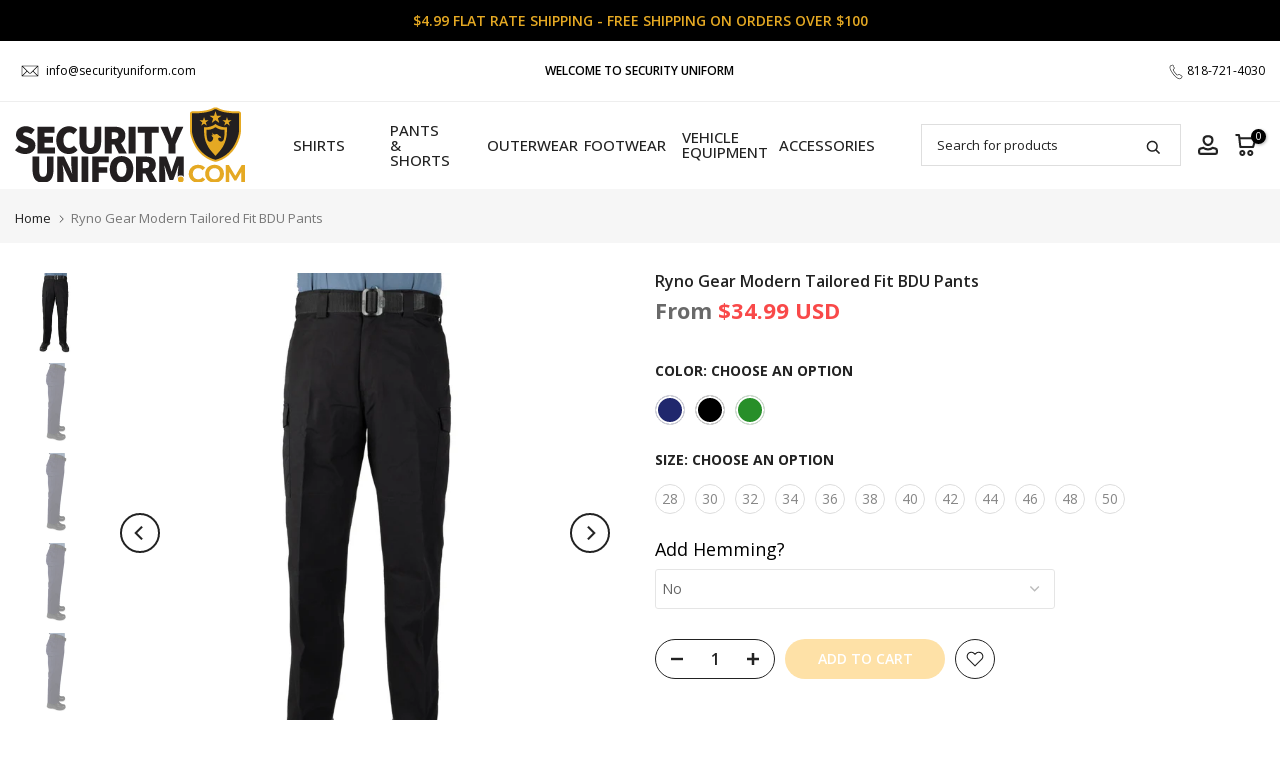

--- FILE ---
content_type: text/html; charset=utf-8
request_url: https://securityuniform.com/products/ryno-gear-modern-tailored-fit-bdu-pants
body_size: 55391
content:
<!doctype html><html
  class="t4sp-theme t4s-wrapper__custom rtl_false swatch_color_style_2 pr_border_style_1 pr_img_effect_2 enable_eff_img1_true badge_shape_3 css_for_wis_app_true shadow_round_img_true t4s-header__inline is-remove-unavai-1 t4_compare_false t4s-cart-count-0 t4s-pr-ellipsis-true
 no-js"
  lang="en"
  
>
  <head>
 
<meta charset="utf-8">
    <meta http-equiv="X-UA-Compatible" content="IE=edge">
    <!-- Google tag (gtag.js) --> <script async src="https://www.googletagmanager.com/gtag/js?id=AW-11398351734"></script> <script> window.dataLayer = window.dataLayer || []; function gtag(){dataLayer.push(arguments);} gtag('js', new Date()); gtag('config', 'AW-11398351734'); </script>
    <meta name="google-site-verification" content="IIcPKLZ3qneEK0VF_nf7rf5CHTYHSQ8nfcGDkp2C4_c" >
    <meta
      name="viewport"
      content="width=device-width, initial-scale=1, height=device-height, minimum-scale=1.0, maximum-scale=1.0"
    >
    <meta name="theme-color" content="#fff">
    <link rel="canonical" href="https://securityuniform.com/products/ryno-gear-modern-tailored-fit-bdu-pants">
    <link rel="preconnect" href="https://cdn.shopify.com" crossorigin><link rel="shortcut icon" type="image/png" href="//securityuniform.com/cdn/shop/files/Security-Uniform-dot-com_Logo-FAVICON.png?v=1679528621&width=32"><title>Modern Tailored Fit BDU Pants &ndash; Security Uniform</title>
      <meta
        name="description"
        content="Modern Tailored Fit BDU Pants Modern Tailored Fit BDU Pants Our tactical apparel is designed to deliver a high quality look at affordable prices. Worn by Security and Public Safety professionals, these pants are constructed of a lightweight and breathabl"
      ><meta name="keywords" content="Ryno Gear Modern Tailored Fit BDU Pants, Security Uniform, securityuniform.com"/><meta name="author" content="securityuniform.com">

<meta property="og:site_name" content="Security Uniform">
<meta property="og:url" content="https://securityuniform.com/products/ryno-gear-modern-tailored-fit-bdu-pants">
<meta property="og:title" content="Modern Tailored Fit BDU Pants">
<meta property="og:type" content="product">
<meta property="og:description" content="Modern Tailored Fit BDU Pants Modern Tailored Fit BDU Pants Our tactical apparel is designed to deliver a high quality look at affordable prices. Worn by Security and Public Safety professionals, these pants are constructed of a lightweight and breathabl"><meta property="og:image" content="http://securityuniform.com/cdn/shop/products/tp24-black-front.jpg?v=1680715822">
  <meta property="og:image:secure_url" content="https://securityuniform.com/cdn/shop/products/tp24-black-front.jpg?v=1680715822">
  <meta property="og:image:width" content="649">
  <meta property="og:image:height" content="1200"><meta property="og:price:amount" content="34.99">
  <meta property="og:price:currency" content="USD"><meta name="twitter:card" content="summary_large_image">
<meta name="twitter:title" content="Modern Tailored Fit BDU Pants">
<meta name="twitter:description" content="Modern Tailored Fit BDU Pants Modern Tailored Fit BDU Pants Our tactical apparel is designed to deliver a high quality look at affordable prices. Worn by Security and Public Safety professionals, these pants are constructed of a lightweight and breathabl"><script src="//securityuniform.com/cdn/shop/t/2/assets/lazysizes.min.js?v=83289260111445824691679507529" async="async"></script>
    <script src="//securityuniform.com/cdn/shop/t/2/assets/global.min.js?v=166232384061796073191679507528" defer="defer"></script>
    <script>window.performance && window.performance.mark && window.performance.mark('shopify.content_for_header.start');</script><meta name="google-site-verification" content="IIcPKLZ3qneEK0VF_nf7rf5CHTYHSQ8nfcGDkp2C4_c">
<meta id="shopify-digital-wallet" name="shopify-digital-wallet" content="/73435218208/digital_wallets/dialog">
<meta name="shopify-checkout-api-token" content="b7696c21526b07df523692abdcc3b701">
<meta id="in-context-paypal-metadata" data-shop-id="73435218208" data-venmo-supported="false" data-environment="production" data-locale="en_US" data-paypal-v4="true" data-currency="USD">
<link rel="alternate" type="application/json+oembed" href="https://securityuniform.com/products/ryno-gear-modern-tailored-fit-bdu-pants.oembed">
<script async="async" src="/checkouts/internal/preloads.js?locale=en-US"></script>
<link rel="preconnect" href="https://shop.app" crossorigin="anonymous">
<script async="async" src="https://shop.app/checkouts/internal/preloads.js?locale=en-US&shop_id=73435218208" crossorigin="anonymous"></script>
<script id="apple-pay-shop-capabilities" type="application/json">{"shopId":73435218208,"countryCode":"US","currencyCode":"USD","merchantCapabilities":["supports3DS"],"merchantId":"gid:\/\/shopify\/Shop\/73435218208","merchantName":"Security Uniform","requiredBillingContactFields":["postalAddress","email","phone"],"requiredShippingContactFields":["postalAddress","email","phone"],"shippingType":"shipping","supportedNetworks":["visa","masterCard","amex","discover","elo","jcb"],"total":{"type":"pending","label":"Security Uniform","amount":"1.00"},"shopifyPaymentsEnabled":true,"supportsSubscriptions":true}</script>
<script id="shopify-features" type="application/json">{"accessToken":"b7696c21526b07df523692abdcc3b701","betas":["rich-media-storefront-analytics"],"domain":"securityuniform.com","predictiveSearch":true,"shopId":73435218208,"locale":"en"}</script>
<script>var Shopify = Shopify || {};
Shopify.shop = "securityuniform.myshopify.com";
Shopify.locale = "en";
Shopify.currency = {"active":"USD","rate":"1.0"};
Shopify.country = "US";
Shopify.theme = {"name":"Kalles 4.1.3 official","id":146134204704,"schema_name":"Kalles","schema_version":"4.1.3","theme_store_id":null,"role":"main"};
Shopify.theme.handle = "null";
Shopify.theme.style = {"id":null,"handle":null};
Shopify.cdnHost = "securityuniform.com/cdn";
Shopify.routes = Shopify.routes || {};
Shopify.routes.root = "/";</script>
<script type="module">!function(o){(o.Shopify=o.Shopify||{}).modules=!0}(window);</script>
<script>!function(o){function n(){var o=[];function n(){o.push(Array.prototype.slice.apply(arguments))}return n.q=o,n}var t=o.Shopify=o.Shopify||{};t.loadFeatures=n(),t.autoloadFeatures=n()}(window);</script>
<script>
  window.ShopifyPay = window.ShopifyPay || {};
  window.ShopifyPay.apiHost = "shop.app\/pay";
  window.ShopifyPay.redirectState = null;
</script>
<script id="shop-js-analytics" type="application/json">{"pageType":"product"}</script>
<script defer="defer" async type="module" src="//securityuniform.com/cdn/shopifycloud/shop-js/modules/v2/client.init-shop-cart-sync_IZsNAliE.en.esm.js"></script>
<script defer="defer" async type="module" src="//securityuniform.com/cdn/shopifycloud/shop-js/modules/v2/chunk.common_0OUaOowp.esm.js"></script>
<script type="module">
  await import("//securityuniform.com/cdn/shopifycloud/shop-js/modules/v2/client.init-shop-cart-sync_IZsNAliE.en.esm.js");
await import("//securityuniform.com/cdn/shopifycloud/shop-js/modules/v2/chunk.common_0OUaOowp.esm.js");

  window.Shopify.SignInWithShop?.initShopCartSync?.({"fedCMEnabled":true,"windoidEnabled":true});

</script>
<script defer="defer" async type="module" src="//securityuniform.com/cdn/shopifycloud/shop-js/modules/v2/client.payment-terms_CNlwjfZz.en.esm.js"></script>
<script defer="defer" async type="module" src="//securityuniform.com/cdn/shopifycloud/shop-js/modules/v2/chunk.common_0OUaOowp.esm.js"></script>
<script defer="defer" async type="module" src="//securityuniform.com/cdn/shopifycloud/shop-js/modules/v2/chunk.modal_CGo_dVj3.esm.js"></script>
<script type="module">
  await import("//securityuniform.com/cdn/shopifycloud/shop-js/modules/v2/client.payment-terms_CNlwjfZz.en.esm.js");
await import("//securityuniform.com/cdn/shopifycloud/shop-js/modules/v2/chunk.common_0OUaOowp.esm.js");
await import("//securityuniform.com/cdn/shopifycloud/shop-js/modules/v2/chunk.modal_CGo_dVj3.esm.js");

  
</script>
<script>
  window.Shopify = window.Shopify || {};
  if (!window.Shopify.featureAssets) window.Shopify.featureAssets = {};
  window.Shopify.featureAssets['shop-js'] = {"shop-cart-sync":["modules/v2/client.shop-cart-sync_DLOhI_0X.en.esm.js","modules/v2/chunk.common_0OUaOowp.esm.js"],"init-fed-cm":["modules/v2/client.init-fed-cm_C6YtU0w6.en.esm.js","modules/v2/chunk.common_0OUaOowp.esm.js"],"shop-button":["modules/v2/client.shop-button_BCMx7GTG.en.esm.js","modules/v2/chunk.common_0OUaOowp.esm.js"],"shop-cash-offers":["modules/v2/client.shop-cash-offers_BT26qb5j.en.esm.js","modules/v2/chunk.common_0OUaOowp.esm.js","modules/v2/chunk.modal_CGo_dVj3.esm.js"],"init-windoid":["modules/v2/client.init-windoid_B9PkRMql.en.esm.js","modules/v2/chunk.common_0OUaOowp.esm.js"],"init-shop-email-lookup-coordinator":["modules/v2/client.init-shop-email-lookup-coordinator_DZkqjsbU.en.esm.js","modules/v2/chunk.common_0OUaOowp.esm.js"],"shop-toast-manager":["modules/v2/client.shop-toast-manager_Di2EnuM7.en.esm.js","modules/v2/chunk.common_0OUaOowp.esm.js"],"shop-login-button":["modules/v2/client.shop-login-button_BtqW_SIO.en.esm.js","modules/v2/chunk.common_0OUaOowp.esm.js","modules/v2/chunk.modal_CGo_dVj3.esm.js"],"avatar":["modules/v2/client.avatar_BTnouDA3.en.esm.js"],"pay-button":["modules/v2/client.pay-button_CWa-C9R1.en.esm.js","modules/v2/chunk.common_0OUaOowp.esm.js"],"init-shop-cart-sync":["modules/v2/client.init-shop-cart-sync_IZsNAliE.en.esm.js","modules/v2/chunk.common_0OUaOowp.esm.js"],"init-customer-accounts":["modules/v2/client.init-customer-accounts_DenGwJTU.en.esm.js","modules/v2/client.shop-login-button_BtqW_SIO.en.esm.js","modules/v2/chunk.common_0OUaOowp.esm.js","modules/v2/chunk.modal_CGo_dVj3.esm.js"],"init-shop-for-new-customer-accounts":["modules/v2/client.init-shop-for-new-customer-accounts_JdHXxpS9.en.esm.js","modules/v2/client.shop-login-button_BtqW_SIO.en.esm.js","modules/v2/chunk.common_0OUaOowp.esm.js","modules/v2/chunk.modal_CGo_dVj3.esm.js"],"init-customer-accounts-sign-up":["modules/v2/client.init-customer-accounts-sign-up_D6__K_p8.en.esm.js","modules/v2/client.shop-login-button_BtqW_SIO.en.esm.js","modules/v2/chunk.common_0OUaOowp.esm.js","modules/v2/chunk.modal_CGo_dVj3.esm.js"],"checkout-modal":["modules/v2/client.checkout-modal_C_ZQDY6s.en.esm.js","modules/v2/chunk.common_0OUaOowp.esm.js","modules/v2/chunk.modal_CGo_dVj3.esm.js"],"shop-follow-button":["modules/v2/client.shop-follow-button_XetIsj8l.en.esm.js","modules/v2/chunk.common_0OUaOowp.esm.js","modules/v2/chunk.modal_CGo_dVj3.esm.js"],"lead-capture":["modules/v2/client.lead-capture_DvA72MRN.en.esm.js","modules/v2/chunk.common_0OUaOowp.esm.js","modules/v2/chunk.modal_CGo_dVj3.esm.js"],"shop-login":["modules/v2/client.shop-login_ClXNxyh6.en.esm.js","modules/v2/chunk.common_0OUaOowp.esm.js","modules/v2/chunk.modal_CGo_dVj3.esm.js"],"payment-terms":["modules/v2/client.payment-terms_CNlwjfZz.en.esm.js","modules/v2/chunk.common_0OUaOowp.esm.js","modules/v2/chunk.modal_CGo_dVj3.esm.js"]};
</script>
<script>(function() {
  var isLoaded = false;
  function asyncLoad() {
    if (isLoaded) return;
    isLoaded = true;
    var urls = ["https:\/\/cdn.zigpoll.com\/zigpoll-shopify-embed.js?accountId=6554100f2eabab20cec8f072\u0026shop=securityuniform.myshopify.com","https:\/\/cdn-bundler.nice-team.net\/app\/js\/bundler.js?shop=securityuniform.myshopify.com","https:\/\/www.goldendev.win\/shopify\/show-recent-orders\/js\/show-recent-orders.js?shop=securityuniform.myshopify.com","https:\/\/shopify-extension.getredo.com\/main.js?widget_id=guju2v11u0cfl1x\u0026shop=securityuniform.myshopify.com","https:\/\/chat-widget.getredo.com\/widget.js?widgetId=guju2v11u0cfl1x\u0026shop=securityuniform.myshopify.com"];
    for (var i = 0; i < urls.length; i++) {
      var s = document.createElement('script');
      s.type = 'text/javascript';
      s.async = true;
      s.src = urls[i];
      var x = document.getElementsByTagName('script')[0];
      x.parentNode.insertBefore(s, x);
    }
  };
  if(window.attachEvent) {
    window.attachEvent('onload', asyncLoad);
  } else {
    window.addEventListener('load', asyncLoad, false);
  }
})();</script>
<script id="__st">var __st={"a":73435218208,"offset":-28800,"reqid":"2c9168f8-341c-46a0-a749-2fdfdf60c8fb-1768361979","pageurl":"securityuniform.com\/products\/ryno-gear-modern-tailored-fit-bdu-pants","u":"eea1d4b01f2e","p":"product","rtyp":"product","rid":8206234222880};</script>
<script>window.ShopifyPaypalV4VisibilityTracking = true;</script>
<script id="captcha-bootstrap">!function(){'use strict';const t='contact',e='account',n='new_comment',o=[[t,t],['blogs',n],['comments',n],[t,'customer']],c=[[e,'customer_login'],[e,'guest_login'],[e,'recover_customer_password'],[e,'create_customer']],r=t=>t.map((([t,e])=>`form[action*='/${t}']:not([data-nocaptcha='true']) input[name='form_type'][value='${e}']`)).join(','),a=t=>()=>t?[...document.querySelectorAll(t)].map((t=>t.form)):[];function s(){const t=[...o],e=r(t);return a(e)}const i='password',u='form_key',d=['recaptcha-v3-token','g-recaptcha-response','h-captcha-response',i],f=()=>{try{return window.sessionStorage}catch{return}},m='__shopify_v',_=t=>t.elements[u];function p(t,e,n=!1){try{const o=window.sessionStorage,c=JSON.parse(o.getItem(e)),{data:r}=function(t){const{data:e,action:n}=t;return t[m]||n?{data:e,action:n}:{data:t,action:n}}(c);for(const[e,n]of Object.entries(r))t.elements[e]&&(t.elements[e].value=n);n&&o.removeItem(e)}catch(o){console.error('form repopulation failed',{error:o})}}const l='form_type',E='cptcha';function T(t){t.dataset[E]=!0}const w=window,h=w.document,L='Shopify',v='ce_forms',y='captcha';let A=!1;((t,e)=>{const n=(g='f06e6c50-85a8-45c8-87d0-21a2b65856fe',I='https://cdn.shopify.com/shopifycloud/storefront-forms-hcaptcha/ce_storefront_forms_captcha_hcaptcha.v1.5.2.iife.js',D={infoText:'Protected by hCaptcha',privacyText:'Privacy',termsText:'Terms'},(t,e,n)=>{const o=w[L][v],c=o.bindForm;if(c)return c(t,g,e,D).then(n);var r;o.q.push([[t,g,e,D],n]),r=I,A||(h.body.append(Object.assign(h.createElement('script'),{id:'captcha-provider',async:!0,src:r})),A=!0)});var g,I,D;w[L]=w[L]||{},w[L][v]=w[L][v]||{},w[L][v].q=[],w[L][y]=w[L][y]||{},w[L][y].protect=function(t,e){n(t,void 0,e),T(t)},Object.freeze(w[L][y]),function(t,e,n,w,h,L){const[v,y,A,g]=function(t,e,n){const i=e?o:[],u=t?c:[],d=[...i,...u],f=r(d),m=r(i),_=r(d.filter((([t,e])=>n.includes(e))));return[a(f),a(m),a(_),s()]}(w,h,L),I=t=>{const e=t.target;return e instanceof HTMLFormElement?e:e&&e.form},D=t=>v().includes(t);t.addEventListener('submit',(t=>{const e=I(t);if(!e)return;const n=D(e)&&!e.dataset.hcaptchaBound&&!e.dataset.recaptchaBound,o=_(e),c=g().includes(e)&&(!o||!o.value);(n||c)&&t.preventDefault(),c&&!n&&(function(t){try{if(!f())return;!function(t){const e=f();if(!e)return;const n=_(t);if(!n)return;const o=n.value;o&&e.removeItem(o)}(t);const e=Array.from(Array(32),(()=>Math.random().toString(36)[2])).join('');!function(t,e){_(t)||t.append(Object.assign(document.createElement('input'),{type:'hidden',name:u})),t.elements[u].value=e}(t,e),function(t,e){const n=f();if(!n)return;const o=[...t.querySelectorAll(`input[type='${i}']`)].map((({name:t})=>t)),c=[...d,...o],r={};for(const[a,s]of new FormData(t).entries())c.includes(a)||(r[a]=s);n.setItem(e,JSON.stringify({[m]:1,action:t.action,data:r}))}(t,e)}catch(e){console.error('failed to persist form',e)}}(e),e.submit())}));const S=(t,e)=>{t&&!t.dataset[E]&&(n(t,e.some((e=>e===t))),T(t))};for(const o of['focusin','change'])t.addEventListener(o,(t=>{const e=I(t);D(e)&&S(e,y())}));const B=e.get('form_key'),M=e.get(l),P=B&&M;t.addEventListener('DOMContentLoaded',(()=>{const t=y();if(P)for(const e of t)e.elements[l].value===M&&p(e,B);[...new Set([...A(),...v().filter((t=>'true'===t.dataset.shopifyCaptcha))])].forEach((e=>S(e,t)))}))}(h,new URLSearchParams(w.location.search),n,t,e,['guest_login'])})(!0,!0)}();</script>
<script integrity="sha256-4kQ18oKyAcykRKYeNunJcIwy7WH5gtpwJnB7kiuLZ1E=" data-source-attribution="shopify.loadfeatures" defer="defer" src="//securityuniform.com/cdn/shopifycloud/storefront/assets/storefront/load_feature-a0a9edcb.js" crossorigin="anonymous"></script>
<script crossorigin="anonymous" defer="defer" src="//securityuniform.com/cdn/shopifycloud/storefront/assets/shopify_pay/storefront-65b4c6d7.js?v=20250812"></script>
<script data-source-attribution="shopify.dynamic_checkout.dynamic.init">var Shopify=Shopify||{};Shopify.PaymentButton=Shopify.PaymentButton||{isStorefrontPortableWallets:!0,init:function(){window.Shopify.PaymentButton.init=function(){};var t=document.createElement("script");t.src="https://securityuniform.com/cdn/shopifycloud/portable-wallets/latest/portable-wallets.en.js",t.type="module",document.head.appendChild(t)}};
</script>
<script data-source-attribution="shopify.dynamic_checkout.buyer_consent">
  function portableWalletsHideBuyerConsent(e){var t=document.getElementById("shopify-buyer-consent"),n=document.getElementById("shopify-subscription-policy-button");t&&n&&(t.classList.add("hidden"),t.setAttribute("aria-hidden","true"),n.removeEventListener("click",e))}function portableWalletsShowBuyerConsent(e){var t=document.getElementById("shopify-buyer-consent"),n=document.getElementById("shopify-subscription-policy-button");t&&n&&(t.classList.remove("hidden"),t.removeAttribute("aria-hidden"),n.addEventListener("click",e))}window.Shopify?.PaymentButton&&(window.Shopify.PaymentButton.hideBuyerConsent=portableWalletsHideBuyerConsent,window.Shopify.PaymentButton.showBuyerConsent=portableWalletsShowBuyerConsent);
</script>
<script data-source-attribution="shopify.dynamic_checkout.cart.bootstrap">document.addEventListener("DOMContentLoaded",(function(){function t(){return document.querySelector("shopify-accelerated-checkout-cart, shopify-accelerated-checkout")}if(t())Shopify.PaymentButton.init();else{new MutationObserver((function(e,n){t()&&(Shopify.PaymentButton.init(),n.disconnect())})).observe(document.body,{childList:!0,subtree:!0})}}));
</script>
<link id="shopify-accelerated-checkout-styles" rel="stylesheet" media="screen" href="https://securityuniform.com/cdn/shopifycloud/portable-wallets/latest/accelerated-checkout-backwards-compat.css" crossorigin="anonymous">
<style id="shopify-accelerated-checkout-cart">
        #shopify-buyer-consent {
  margin-top: 1em;
  display: inline-block;
  width: 100%;
}

#shopify-buyer-consent.hidden {
  display: none;
}

#shopify-subscription-policy-button {
  background: none;
  border: none;
  padding: 0;
  text-decoration: underline;
  font-size: inherit;
  cursor: pointer;
}

#shopify-subscription-policy-button::before {
  box-shadow: none;
}

      </style>

<script>window.performance && window.performance.mark && window.performance.mark('shopify.content_for_header.end');</script>
<link rel="preconnect" href="https://fonts.googleapis.com">
    <link rel="preconnect" href="https://fonts.gstatic.com" crossorigin><link rel="stylesheet" href="https://fonts.googleapis.com/css?family=Open+Sans:300,300i,400,400i,500,500i,600,600i,700,700i,800,800i|Poppins:300,300i,400,400i,500,500i,600,600i,700,700i,800,800i&display=swap" media="print" onload="this.media='all'"><link href="//securityuniform.com/cdn/shop/t/2/assets/base.css?v=120861658678074461681679507527" rel="stylesheet" type="text/css" media="all" /><style data-shopify>:root {
        
         /* CSS Variables */
        --wrapper-mw      : 1420px;
        --font-family-1   : Open Sans;
        --font-family-2   : Open Sans;
        --font-family-3   : Poppins;
        --font-body-family   : Open Sans;
        --font-heading-family: Open Sans;
       
        
        --t4s-success-color       : #428445;
        --t4s-success-color-rgb   : 66, 132, 69;
        --t4s-warning-color       : #e0b252;
        --t4s-warning-color-rgb   : 224, 178, 82;
        --t4s-error-color         : #EB001B;
        --t4s-error-color-rgb     : 235, 0, 27;
        --t4s-light-color         : #ffffff;
        --t4s-dark-color          : #222222;
        --t4s-highlight-color     : #ec0101;
        --t4s-tooltip-background  : #383838;
        --t4s-tooltip-color       : #fff;
        --primary-sw-color        : #333;
        --primary-sw-color-rgb    : 51, 51, 51;
        --border-sw-color         : #ddd;
        --secondary-sw-color      : #878787;
        --primary-price-color     : #ec0101;
        --secondary-price-color   : #ec0101;
        
        --t4s-body-background     : #fff;
        --text-color              : #0a0a0a;
        --text-color-rgb          : 10, 10, 10;
        --heading-color           : #222222;
        --accent-color            : #fdc34e;
        --accent-color-rgb        : 253, 195, 78;
        --accent-color-darken     : #fca903;
        --accent-color-hover      : var(--accent-color-darken);
        --secondary-color         : #222;
        --secondary-color-rgb     : 34, 34, 34;
        --link-color              : #878787;
        --link-color-hover        : #fdc34e;
        --border-color            : #878787;
        --border-color-rgb        : 135, 135, 135;
        --border-primary-color    : #333;
        --button-background       : #222;
        --button-color            : #fff;
        --button-background-hover : #fdc34e;
        --button-color-hover      : #fff;

        --sale-badge-background    : #ff0000;
        --sale-badge-color         : #fff;
        --new-badge-background     : #109533;
        --new-badge-color          : #fff;
        --preorder-badge-background: #0774d7;
        --preorder-badge-color     : #fff;
        --soldout-badge-background : #999999;
        --soldout-badge-color      : #fff;
        --custom-badge-background  : #00A500;
        --custom-badge-color       : #fff;/* Shopify related variables */
        --payment-terms-background-color: ;
        
        --lz-background: #f5f5f5;
        --lz-img: url("//securityuniform.com/cdn/shop/t/2/assets/t4s_loader.svg?v=179184415504056387511679593587");}

    html {
      font-size: 62.5%;
      height: 100%;
    }

    body {
      margin: 0;
      overflow-x: hidden;
      font-size:14px;
      letter-spacing: 0px;
      color: var(--text-color);
      font-family: var(--font-body-family);
      line-height: 1.7;
      font-weight: 400;
      -webkit-font-smoothing: auto;
      -moz-osx-font-smoothing: auto;
    }
    /*
    @media screen and (min-width: 750px) {
      body {
        font-size: 1.6rem;
      }
    }
    */

    h1, h2, h3, h4, h5, h6, .t4s_as_title {
      color: var(--heading-color);
      font-family: var(--font-heading-family);
      line-height: 1.4;
      font-weight: 600;
      letter-spacing: 0px;
    }
    h1 { font-size: 37px }
    h2 { font-size: 29px }
    h3 { font-size: 24px }
    h4 { font-size: 20px }
    h5 { font-size: 21px }
    h6 { font-size: 19px }
    a,.t4s_as_link {
      /* font-family: var(--font-link-family); */
      color: var(--link-color);
    }
    a:hover,.t4s_as_link:hover {
      color: var(--link-color-hover);
    }
    button,
    input,
    optgroup,
    select,
    textarea {
      border-color: var(--border-color);
    }
    .t4s_as_button,
    button,
    input[type="button"]:not(.t4s-btn),
    input[type="reset"],
    input[type="submit"]:not(.t4s-btn) {
      font-family: var(--font-button-family);
      color: var(--button-color);
      background-color: var(--button-background);
      border-color: var(--button-background);
    }
    .t4s_as_button:hover,
    button:hover,
    input[type="button"]:not(.t4s-btn):hover, 
    input[type="reset"]:hover,
    input[type="submit"]:not(.t4s-btn):hover  {
      color: var(--button-color-hover);
      background-color: var(--button-background-hover);
      border-color: var(--button-background-hover);
    }
    
    .t4s-cp,.t4s-color-accent { color : var(--accent-color) }.t4s-ct,.t4s-color-text { color : var(--text-color) }.t4s-ch,.t4ss-color-heading { color : var(--heading-color) }.t4s-csecondary { color : var(--secondary-color) }
    
    .t4s-fnt-fm-1 {
      font-family: var(--font-family-1) !important;
    }
    .t4s-fnt-fm-2 {
      font-family: var(--font-family-2) !important;
    }
    .t4s-fnt-fm-3 {
      font-family: var(--font-family-3) !important;
    }
    .t4s-cr {
        color: var(--t4s-highlight-color);
    }
    .t4s-price__sale { color: var(--primary-price-color); }.t4s-fix-overflow.t4s-row { max-width: 100vw;margin-left: auto;margin-right: auto;}.lazyloadt4s-opt {opacity: 1 !important;transition: opacity 0s, transform 1s !important;}.t4s-d-block {display: block;}.t4s-d-none {display: none;}@media (min-width: 768px) {.t4s-d-md-block {display: block;}.t4s-d-md-none {display: none;}}@media (min-width: 1025px) {.t4s-d-lg-block {display: block;}.t4s-d-lg-none {display: none;}}</style><script>
 const t4sXMLHttpRequest = window.XMLHttpRequest, documentElementT4s = document.documentElement; documentElementT4s.className = documentElementT4s.className.replace('no-js', 'js');function loadImageT4s(_this) { _this.classList.add('lazyloadt4sed')};(function() { const matchMediaHoverT4s = (window.matchMedia('(-moz-touch-enabled: 1), (hover: none)')).matches; documentElementT4s.className += ((window.CSS && window.CSS.supports('(position: sticky) or (position: -webkit-sticky)')) ? ' t4sp-sticky' : ' t4sp-no-sticky'); documentElementT4s.className += matchMediaHoverT4s ? ' t4sp-no-hover' : ' t4sp-hover'; window.onpageshow = function() { if (performance.navigation.type === 2) {document.dispatchEvent(new CustomEvent('cart:refresh'))} }; if (!matchMediaHoverT4s && window.width > 1024) { document.addEventListener('mousemove', function(evt) { documentElementT4s.classList.replace('t4sp-no-hover','t4sp-hover'); document.dispatchEvent(new CustomEvent('theme:hover')); }, {once : true} ); } }());</script><script
      src="https://code.jquery.com/jquery-3.7.0.min.js"
      integrity="sha256-2Pmvv0kuTBOenSvLm6bvfBSSHrUJ+3A7x6P5Ebd07/g="
      crossorigin="anonymous"
      defer="defer"
    ></script>
    <script src="//securityuniform.com/cdn/shop/t/2/assets/jquery.validate.min.js?v=138916105038672749461687296322" defer="defer"></script>
    <script src="https://unpkg.com/konva@8/konva.min.js"></script>

    <script src="//securityuniform.com/cdn/shop/t/2/assets/product-custom-options.js?v=170292440387204276771743004655" defer="defer"></script>
    <script src="//securityuniform.com/cdn/shop/t/2/assets/cart-logic.js?v=12274399602193118911691169060" defer="defer"></script>
  
        <!-- SlideRule Script Start -->
        <script name="sliderule-tracking" data-ot-ignore>
(function(){
	slideruleData = {
    "version":"v0.0.1",
    "referralExclusion":"/(paypal|visa|MasterCard|clicksafe|arcot\.com|geschuetzteinkaufen|checkout\.shopify\.com|checkout\.rechargeapps\.com|portal\.afterpay\.com|payfort)/",
    "googleSignals":true,
    "anonymizeIp":true,
    "productClicks":true,
    "persistentUserId":true,
    "hideBranding":false,
    "ecommerce":{"currencyCode":"USD",
    "impressions":[]},
    "pageType":"product",
	"destinations":{"google_analytics_4":{"measurementIds":["G-ZYWKB77VBJ"]}},
    "cookieUpdate":true
	}

	
		slideruleData.themeMode = "live"
	

	


	
	})();
</script>
<script async type="text/javascript" src=https://files.slideruletools.com/eluredils-g.js></script>
        <!-- SlideRule Script End -->
        <!-- BEGIN app block: shopify://apps/ecomrise-upsell-bundle/blocks/app-embed/acb8bab5-decc-4989-8fb5-41075963cdef --><meta id="er-bundle-script" content="https://cdn.shopify.com/extensions/019a9ec6-06d5-756e-bd61-588cd760fee4/hedana-174/assets/product_bundles.js">
<meta id="er-bundle-css" content="https://cdn.shopify.com/extensions/019a9ec6-06d5-756e-bd61-588cd760fee4/hedana-174/assets/product_bundles.css">
<meta id="er-cart-upsell-script" content="https://cdn.shopify.com/extensions/019a9ec6-06d5-756e-bd61-588cd760fee4/hedana-174/assets/cart_upsell.js">
<meta id="er-cart-upsell-css" content="https://cdn.shopify.com/extensions/019a9ec6-06d5-756e-bd61-588cd760fee4/hedana-174/assets/cart_upsell.css">

<script>
	window.EComRise = window.EComRise || {};

	(function() {
		this.enableEmbed = true;
		this.installed_apps = {
			'volume_discounts' :false,
			'product_bundles' :false,
			'cart_upsell' : true,
			'buyx_gety' :true,
			'shoppable_video' :false,
		}
		this.shop = this.shop || {};
		this.shop.analytics =false;
		this.shop.permissions ={};
		this.shop.plan = 1;
		this.settings = this.settings || {};
		this.settings.baseUrl = '/';
		this.data = {};this.money_format = "${{amount}}";
		this.money_with_currency_format = "${{amount}} USD";
		this.currencyCodeEnabled = true;
		this.formatMoney = function(t, e) {
				const money_format = this.currencyCodeEnabled ? this.money_with_currency_format : this.money_format
				function n(t, e) {
						return void 0 === t ? e : t
				}
				function o(t, e, o, i) {
						if (e = n(e, 2),
						o = n(o, ","),
						i = n(i, "."),
						isNaN(t) || null == t)
								return 0;
						var r = (t = (t / 100).toFixed(e)).split(".");
						return r[0].replace(/(\d)(?=(\d\d\d)+(?!\d))/g, "$1" + o) + (r[1] ? i + r[1] : "")
				}
				"string" == typeof t && (t = t.replace(".", ""));
				var i = ""
				, r = /\{\{\s*(\w+)\s*\}\}/
				, a = e || money_format;
				switch (a.match(r)[1]) {
				case "amount":
						i = o(t, 2);
						break;
				case "amount_no_decimals":
						i = o(t, 0);
						break;
				case "amount_with_comma_separator":
						i = o(t, 2, ".", ",");
						break;
				case "amount_with_space_separator":
						i = o(t, 2, " ", ",");
						break;
				case "amount_with_period_and_space_separator":
						i = o(t, 2, " ", ".");
						break;
				case "amount_no_decimals_with_comma_separator":
						i = o(t, 0, ".", ",");
						break;
				case "amount_no_decimals_with_space_separator":
						i = o(t, 0, " ");
						break;
				case "amount_with_apostrophe_separator":
						i = o(t, 2, "'", ".")
				}
				return a.replace(r, i)
		};
		if(window.Shopify && window.Shopify.designMode && window.top && window.top.opener){
        window.addEventListener("load", function(){
            window.top.opener.postMessage({
                action: "ecomrise:loaded",
            }, "*");
        });
    }}.bind(window.EComRise)());

document.addEventListener('DOMContentLoaded', function() {
	(async function() {
		const scripts = [];
		function addScriptIfEnabled(condition, scriptConfigs) {
				if (condition) {
						scripts.push(...scriptConfigs);
				}
		}if (scripts.length) {
				try {
						const asyncLoad = scripts.map(s => loadScript(s.el.content, s.id, s.type));
						await Promise.all(asyncLoad);
				} catch (error) {
						console.error('Error loading scripts:', error);
				}
		}

		async function loadScript(src, id, type = "script") {
				return new Promise((resolve, reject) => {
						const existingScript = document.getElementById(`${type}${id}`);

						if (existingScript) {
								resolve();
								return;
						}

						const script = document.createElement(type === 'script' ? 'script' : 'link');

						if (type === "script") {
								script.src = src;
								script.type = 'text/javascript';
						} else {
								script.href = src;
								script.rel = "stylesheet";
						}

						script.id = `${type}${id}`;
						script.onerror = (error) => reject(new Error(`Failed to load ${type}: ${src}`));

						if (type === 'script') {
								script.onload = () => {
										replaceEmbeddedBundles();
										resolve();
								};
						} else {
								script.onload = resolve;
						}

						document.head.appendChild(script);
				});
		}

		function replaceEmbeddedBundles() {
				const embeds = document.querySelectorAll(".er-bundle-element-embed");
				embeds.forEach(function (embed) {
						const id = embed.dataset.id;
						if (!id) return;

						const bundle = document.createElement("er-product-bundle");
						bundle.setAttribute("data-bundle-id", id);
						embed.outerHTML = bundle.outerHTML;
				});
		}
		})();})
</script>

<!-- END app block --><!-- BEGIN app block: shopify://apps/ecomposer-builder/blocks/app-embed/a0fc26e1-7741-4773-8b27-39389b4fb4a0 --><!-- DNS Prefetch & Preconnect -->
<link rel="preconnect" href="https://cdn.ecomposer.app" crossorigin>
<link rel="dns-prefetch" href="https://cdn.ecomposer.app">

<link rel="prefetch" href="https://cdn.ecomposer.app/vendors/css/ecom-swiper@11.css" as="style">
<link rel="prefetch" href="https://cdn.ecomposer.app/vendors/js/ecom-swiper@11.0.5.js" as="script">
<link rel="prefetch" href="https://cdn.ecomposer.app/vendors/js/ecom_modal.js" as="script">

<!-- Global CSS --><!--ECOM-EMBED-->
  <style id="ecom-global-css" class="ecom-global-css">/**ECOM-INSERT-CSS**/.ecom-section > div.core__row--columns{max-width: 1200px;}.ecom-column>div.core__column--wrapper{padding: 20px;}div.core__blocks--body>div.ecom-block.elmspace:not(:first-child){margin-top: 20px;}:root{--ecom-global-colors-primary:#ffffff;--ecom-global-colors-secondary:#ffffff;--ecom-global-colors-text:#ffffff;--ecom-global-colors-accent:#ffffff;}</style>
  <!--/ECOM-EMBED--><!-- Custom CSS & JS --><!-- Open Graph Meta Tags for Pages --><!-- Critical Inline Styles -->
<style class="ecom-theme-helper">.ecom-animation{opacity:0}.ecom-animation.animate,.ecom-animation.ecom-animated{opacity:1}.ecom-cart-popup{display:grid;position:fixed;inset:0;z-index:9999999;align-content:center;padding:5px;justify-content:center;align-items:center;justify-items:center}.ecom-cart-popup::before{content:' ';position:absolute;background:#e5e5e5b3;inset:0}.ecom-ajax-loading{cursor:not-allowed;pointer-events:none;opacity:.6}#ecom-toast{visibility:hidden;max-width:50px;height:60px;margin:auto;background-color:#333;color:#fff;text-align:center;border-radius:2px;position:fixed;z-index:1;left:0;right:0;bottom:30px;font-size:17px;display:grid;grid-template-columns:50px auto;align-items:center;justify-content:start;align-content:center;justify-items:start}#ecom-toast.ecom-toast-show{visibility:visible;animation:ecomFadein .5s,ecomExpand .5s .5s,ecomStay 3s 1s,ecomShrink .5s 4s,ecomFadeout .5s 4.5s}#ecom-toast #ecom-toast-icon{width:50px;height:100%;box-sizing:border-box;background-color:#111;color:#fff;padding:5px}#ecom-toast .ecom-toast-icon-svg{width:100%;height:100%;position:relative;vertical-align:middle;margin:auto;text-align:center}#ecom-toast #ecom-toast-desc{color:#fff;padding:16px;overflow:hidden;white-space:nowrap}@media(max-width:768px){#ecom-toast #ecom-toast-desc{white-space:normal;min-width:250px}#ecom-toast{height:auto;min-height:60px}}.ecom__column-full-height{height:100%}@keyframes ecomFadein{from{bottom:0;opacity:0}to{bottom:30px;opacity:1}}@keyframes ecomExpand{from{min-width:50px}to{min-width:var(--ecom-max-width)}}@keyframes ecomStay{from{min-width:var(--ecom-max-width)}to{min-width:var(--ecom-max-width)}}@keyframes ecomShrink{from{min-width:var(--ecom-max-width)}to{min-width:50px}}@keyframes ecomFadeout{from{bottom:30px;opacity:1}to{bottom:60px;opacity:0}}</style>


<!-- EComposer Config Script -->
<script id="ecom-theme-helpers" async>
window.EComposer=window.EComposer||{};(function(){if(!this.configs)this.configs={};this.configs.ajax_cart={enable:false};this.customer=false;this.proxy_path='/apps/ecomposer-visual-page-builder';
this.popupScriptUrl='https://cdn.shopify.com/extensions/019b200c-ceec-7ac9-af95-28c32fd62de8/ecomposer-94/assets/ecom_popup.js';
this.routes={domain:'https://securityuniform.com',root_url:'/',collections_url:'/collections',all_products_collection_url:'/collections/all',cart_url:'/cart',cart_add_url:'/cart/add',cart_change_url:'/cart/change',cart_clear_url:'/cart/clear',cart_update_url:'/cart/update',product_recommendations_url:'/recommendations/products'};
this.queryParams={};
if(window.location.search.length){new URLSearchParams(window.location.search).forEach((value,key)=>{this.queryParams[key]=value})}
this.money_format="${{amount}}";
this.money_with_currency_format="${{amount}} USD";
this.currencyCodeEnabled=true;this.abTestingData = [];this.formatMoney=function(t,e){const r=this.currencyCodeEnabled?this.money_with_currency_format:this.money_format;function a(t,e){return void 0===t?e:t}function o(t,e,r,o){if(e=a(e,2),r=a(r,","),o=a(o,"."),isNaN(t)||null==t)return 0;var n=(t=(t/100).toFixed(e)).split(".");return n[0].replace(/(\d)(?=(\d\d\d)+(?!\d))/g,"$1"+r)+(n[1]?o+n[1]:"")}"string"==typeof t&&(t=t.replace(".",""));var n="",i=/\{\{\s*(\w+)\s*\}\}/,s=e||r;switch(s.match(i)[1]){case"amount":n=o(t,2);break;case"amount_no_decimals":n=o(t,0);break;case"amount_with_comma_separator":n=o(t,2,".",",");break;case"amount_with_space_separator":n=o(t,2," ",",");break;case"amount_with_period_and_space_separator":n=o(t,2," ",".");break;case"amount_no_decimals_with_comma_separator":n=o(t,0,".",",");break;case"amount_no_decimals_with_space_separator":n=o(t,0," ");break;case"amount_with_apostrophe_separator":n=o(t,2,"'",".")}return s.replace(i,n)};
this.resizeImage=function(t,e){try{if(!e||"original"==e||"full"==e||"master"==e)return t;if(-1!==t.indexOf("cdn.shopify.com")||-1!==t.indexOf("/cdn/shop/")){var r=t.match(/\.(jpg|jpeg|gif|png|bmp|bitmap|tiff|tif|webp)((\#[0-9a-z\-]+)?(\?v=.*)?)?$/gim);if(null==r)return null;var a=t.split(r[0]),o=r[0];return a[0]+"_"+e+o}}catch(r){return t}return t};
this.getProduct=function(t){if(!t)return!1;let e=("/"===this.routes.root_url?"":this.routes.root_url)+"/products/"+t+".js?shop="+Shopify.shop;return window.ECOM_LIVE&&(e="/shop/builder/ajax/ecom-proxy/products/"+t+"?shop="+Shopify.shop),window.fetch(e,{headers:{"Content-Type":"application/json"}}).then(t=>t.ok?t.json():false)};
const u=new URLSearchParams(window.location.search);if(u.has("ecom-redirect")){const r=u.get("ecom-redirect");if(r){let d;try{d=decodeURIComponent(r)}catch{return}d=d.trim().replace(/[\r\n\t]/g,"");if(d.length>2e3)return;const p=["javascript:","data:","vbscript:","file:","ftp:","mailto:","tel:","sms:","chrome:","chrome-extension:","moz-extension:","ms-browser-extension:"],l=d.toLowerCase();for(const o of p)if(l.includes(o))return;const x=[/<script/i,/<\/script/i,/javascript:/i,/vbscript:/i,/onload=/i,/onerror=/i,/onclick=/i,/onmouseover=/i,/onfocus=/i,/onblur=/i,/onsubmit=/i,/onchange=/i,/alert\s*\(/i,/confirm\s*\(/i,/prompt\s*\(/i,/document\./i,/window\./i,/eval\s*\(/i];for(const t of x)if(t.test(d))return;if(d.startsWith("/")&&!d.startsWith("//")){if(!/^[a-zA-Z0-9\-._~:/?#[\]@!$&'()*+,;=%]+$/.test(d))return;if(d.includes("../")||d.includes("./"))return;window.location.href=d;return}if(!d.includes("://")&&!d.startsWith("//")){if(!/^[a-zA-Z0-9\-._~:/?#[\]@!$&'()*+,;=%]+$/.test(d))return;if(d.includes("../")||d.includes("./"))return;window.location.href="/"+d;return}let n;try{n=new URL(d)}catch{return}if(!["http:","https:"].includes(n.protocol))return;if(n.port&&(parseInt(n.port)<1||parseInt(n.port)>65535))return;const a=[window.location.hostname];if(a.includes(n.hostname)&&(n.href===d||n.toString()===d))window.location.href=d}}
}).bind(window.EComposer)();
if(window.Shopify&&window.Shopify.designMode&&window.top&&window.top.opener){window.addEventListener("load",function(){window.top.opener.postMessage({action:"ecomposer:loaded"},"*")})}
</script>

<!-- Quickview Script -->
<script id="ecom-theme-quickview" async>
window.EComposer=window.EComposer||{};(function(){this.initQuickview=function(){var enable_qv=false;const qv_wrapper_script=document.querySelector('#ecom-quickview-template-html');if(!qv_wrapper_script)return;const ecom_quickview=document.createElement('div');ecom_quickview.classList.add('ecom-quickview');ecom_quickview.innerHTML=qv_wrapper_script.innerHTML;document.body.prepend(ecom_quickview);const qv_wrapper=ecom_quickview.querySelector('.ecom-quickview__wrapper');const ecomQuickview=function(e){let t=qv_wrapper.querySelector(".ecom-quickview__content-data");if(t){let i=document.createRange().createContextualFragment(e);t.innerHTML="",t.append(i),qv_wrapper.classList.add("ecom-open");let c=new CustomEvent("ecom:quickview:init",{detail:{wrapper:qv_wrapper}});document.dispatchEvent(c),setTimeout(function(){qv_wrapper.classList.add("ecom-display")},500),closeQuickview(t)}},closeQuickview=function(e){let t=qv_wrapper.querySelector(".ecom-quickview__close-btn"),i=qv_wrapper.querySelector(".ecom-quickview__content");function c(t){let o=t.target;do{if(o==i||o&&o.classList&&o.classList.contains("ecom-modal"))return;o=o.parentNode}while(o);o!=i&&(qv_wrapper.classList.add("ecom-remove"),qv_wrapper.classList.remove("ecom-open","ecom-display","ecom-remove"),setTimeout(function(){e.innerHTML=""},300),document.removeEventListener("click",c),document.removeEventListener("keydown",n))}function n(t){(t.isComposing||27===t.keyCode)&&(qv_wrapper.classList.add("ecom-remove"),qv_wrapper.classList.remove("ecom-open","ecom-display","ecom-remove"),setTimeout(function(){e.innerHTML=""},300),document.removeEventListener("keydown",n),document.removeEventListener("click",c))}t&&t.addEventListener("click",function(t){t.preventDefault(),document.removeEventListener("click",c),document.removeEventListener("keydown",n),qv_wrapper.classList.add("ecom-remove"),qv_wrapper.classList.remove("ecom-open","ecom-display","ecom-remove"),setTimeout(function(){e.innerHTML=""},300)}),document.addEventListener("click",c),document.addEventListener("keydown",n)};function quickViewHandler(e){e&&e.preventDefault();let t=this;t.classList&&t.classList.add("ecom-loading");let i=t.classList?t.getAttribute("href"):window.location.pathname;if(i){if(window.location.search.includes("ecom_template_id")){let c=new URLSearchParams(location.search);i=window.location.pathname+"?section_id="+c.get("ecom_template_id")}else i+=(i.includes("?")?"&":"?")+"section_id=ecom-default-template-quickview";fetch(i).then(function(e){return 200==e.status?e.text():window.document.querySelector("#admin-bar-iframe")?(404==e.status?alert("Please create Ecomposer quickview template first!"):alert("Have some problem with quickview!"),t.classList&&t.classList.remove("ecom-loading"),!1):void window.open(new URL(i).pathname,"_blank")}).then(function(e){e&&(ecomQuickview(e),setTimeout(function(){t.classList&&t.classList.remove("ecom-loading")},300))}).catch(function(e){})}}
if(window.location.search.includes('ecom_template_id')){setTimeout(quickViewHandler,1000)}
if(enable_qv){const qv_buttons=document.querySelectorAll('.ecom-product-quickview');if(qv_buttons.length>0){qv_buttons.forEach(function(button,index){button.addEventListener('click',quickViewHandler)})}}
}}).bind(window.EComposer)();
</script>

<!-- Quickview Template -->
<script type="text/template" id="ecom-quickview-template-html">
<div class="ecom-quickview__wrapper ecom-dn"><div class="ecom-quickview__container"><div class="ecom-quickview__content"><div class="ecom-quickview__content-inner"><div class="ecom-quickview__content-data"></div></div><span class="ecom-quickview__close-btn"><svg version="1.1" xmlns="http://www.w3.org/2000/svg" width="32" height="32" viewBox="0 0 32 32"><path d="M10.722 9.969l-0.754 0.754 5.278 5.278-5.253 5.253 0.754 0.754 5.253-5.253 5.253 5.253 0.754-0.754-5.253-5.253 5.278-5.278-0.754-0.754-5.278 5.278z" fill="#000000"></path></svg></span></div></div></div>
</script>

<!-- Quickview Styles -->
<style class="ecom-theme-quickview">.ecom-quickview .ecom-animation{opacity:1}.ecom-quickview__wrapper{opacity:0;display:none;pointer-events:none}.ecom-quickview__wrapper.ecom-open{position:fixed;top:0;left:0;right:0;bottom:0;display:block;pointer-events:auto;z-index:100000;outline:0!important;-webkit-backface-visibility:hidden;opacity:1;transition:all .1s}.ecom-quickview__container{text-align:center;position:absolute;width:100%;height:100%;left:0;top:0;padding:0 8px;box-sizing:border-box;opacity:0;background-color:rgba(0,0,0,.8);transition:opacity .1s}.ecom-quickview__container:before{content:"";display:inline-block;height:100%;vertical-align:middle}.ecom-quickview__wrapper.ecom-display .ecom-quickview__content{visibility:visible;opacity:1;transform:none}.ecom-quickview__content{position:relative;display:inline-block;opacity:0;visibility:hidden;transition:transform .1s,opacity .1s;transform:translateX(-100px)}.ecom-quickview__content-inner{position:relative;display:inline-block;vertical-align:middle;margin:0 auto;text-align:left;z-index:999;overflow-y:auto;max-height:80vh}.ecom-quickview__content-data>.shopify-section{margin:0 auto;max-width:980px;overflow:hidden;position:relative;background-color:#fff;opacity:0}.ecom-quickview__wrapper.ecom-display .ecom-quickview__content-data>.shopify-section{opacity:1;transform:none}.ecom-quickview__wrapper.ecom-display .ecom-quickview__container{opacity:1}.ecom-quickview__wrapper.ecom-remove #shopify-section-ecom-default-template-quickview{opacity:0;transform:translateX(100px)}.ecom-quickview__close-btn{position:fixed!important;top:0;right:0;transform:none;background-color:transparent;color:#000;opacity:0;width:40px;height:40px;transition:.25s;z-index:9999;stroke:#fff}.ecom-quickview__wrapper.ecom-display .ecom-quickview__close-btn{opacity:1}.ecom-quickview__close-btn:hover{cursor:pointer}@media screen and (max-width:1024px){.ecom-quickview__content{position:absolute;inset:0;margin:50px 15px;display:flex}.ecom-quickview__close-btn{right:0}}.ecom-toast-icon-info{display:none}.ecom-toast-error .ecom-toast-icon-info{display:inline!important}.ecom-toast-error .ecom-toast-icon-success{display:none!important}.ecom-toast-icon-success{fill:#fff;width:35px}</style>

<!-- Toast Template -->
<script type="text/template" id="ecom-template-html"><!-- BEGIN app snippet: ecom-toast --><div id="ecom-toast"><div id="ecom-toast-icon"><svg xmlns="http://www.w3.org/2000/svg" class="ecom-toast-icon-svg ecom-toast-icon-info" fill="none" viewBox="0 0 24 24" stroke="currentColor"><path stroke-linecap="round" stroke-linejoin="round" stroke-width="2" d="M13 16h-1v-4h-1m1-4h.01M21 12a9 9 0 11-18 0 9 9 0 0118 0z"/></svg>
<svg class="ecom-toast-icon-svg ecom-toast-icon-success" xmlns="http://www.w3.org/2000/svg" viewBox="0 0 512 512"><path d="M256 8C119 8 8 119 8 256s111 248 248 248 248-111 248-248S393 8 256 8zm0 48c110.5 0 200 89.5 200 200 0 110.5-89.5 200-200 200-110.5 0-200-89.5-200-200 0-110.5 89.5-200 200-200m140.2 130.3l-22.5-22.7c-4.7-4.7-12.3-4.7-17-.1L215.3 303.7l-59.8-60.3c-4.7-4.7-12.3-4.7-17-.1l-22.7 22.5c-4.7 4.7-4.7 12.3-.1 17l90.8 91.5c4.7 4.7 12.3 4.7 17 .1l172.6-171.2c4.7-4.7 4.7-12.3 .1-17z"/></svg>
</div><div id="ecom-toast-desc"></div></div><!-- END app snippet --></script><!-- END app block --><!-- BEGIN app block: shopify://apps/redo/blocks/redo_app_embed/c613644b-6df4-4d11-b336-43a5c06745a1 --><!-- BEGIN app snippet: env -->

<script>
  if (typeof process === "undefined") {
    process = {};
  }
  process.env ??= {};
  process.env.AMPLITUDE_API_KEY = "b5eacb35b49c693d959231826b35f7ca";
  process.env.IPIFY_API_KEY = "at_S8q5xe1hwi5jKf6CSb4V661KXTKK2";
  process.env.REDO_API_URL = "https://shopify-cdn.getredo.com";
  process.env.REDO_CHAT_WIDGET_URL = "https://chat-widget.getredo.com";
  process.env.REDO_SHOPIFY_SERVER_URL = "https://shopify-server.getredo.com";

  if (typeof redoStorefront === "undefined") {
    redoStorefront = {};
  }
  redoStorefront.env ??= {};
  redoStorefront.env.AMPLITUDE_API_KEY = "b5eacb35b49c693d959231826b35f7ca";
  redoStorefront.env.IPIFY_API_KEY = "at_S8q5xe1hwi5jKf6CSb4V661KXTKK2";
  redoStorefront.env.REDO_API_URL = "https://shopify-cdn.getredo.com";
  redoStorefront.env.REDO_CHAT_WIDGET_URL = "https://chat-widget.getredo.com";
  redoStorefront.env.REDO_SHOPIFY_SERVER_URL = "https://shopify-server.getredo.com";
</script>
<!-- END app snippet -->
<script>
  const parts = navigator.userAgent.split(" ").map(part => btoa(part)).join("").replace(/=/g, "").toLowerCase();
  if (!parts.includes("2hyb21lluxpz2h0ag91c2") && !parts.includes("w90bwzwcg93zxikdiwmjipk")) {
    const script = document.createElement("script");
    script.async = true;
    script.src = "https://cdn.shopify.com/extensions/019bba5a-bbf8-7473-bb8f-eae587cb3b36/redo-v1.135961/assets/main.js";
    document.head.appendChild(script);
  }
</script>

<!-- END app block --><script src="https://cdn.shopify.com/extensions/cfc76123-b24f-4e9a-a1dc-585518796af7/forms-2294/assets/shopify-forms-loader.js" type="text/javascript" defer="defer"></script>
<link href="https://cdn.shopify.com/extensions/019ba742-1464-75e1-aa8a-ad84ec7a50e7/appio-reviews-530/assets/appio-reviews.min.css" rel="stylesheet" type="text/css" media="all">
<script src="https://cdn.shopify.com/extensions/019a9ec6-06d5-756e-bd61-588cd760fee4/hedana-174/assets/ecomrise.js" type="text/javascript" defer="defer"></script>
<link href="https://cdn.shopify.com/extensions/019a9ec6-06d5-756e-bd61-588cd760fee4/hedana-174/assets/ecomrise.css" rel="stylesheet" type="text/css" media="all">
<script src="https://cdn.shopify.com/extensions/019b200c-ceec-7ac9-af95-28c32fd62de8/ecomposer-94/assets/ecom.js" type="text/javascript" defer="defer"></script>
<link href="https://monorail-edge.shopifysvc.com" rel="dns-prefetch">
<script>(function(){if ("sendBeacon" in navigator && "performance" in window) {try {var session_token_from_headers = performance.getEntriesByType('navigation')[0].serverTiming.find(x => x.name == '_s').description;} catch {var session_token_from_headers = undefined;}var session_cookie_matches = document.cookie.match(/_shopify_s=([^;]*)/);var session_token_from_cookie = session_cookie_matches && session_cookie_matches.length === 2 ? session_cookie_matches[1] : "";var session_token = session_token_from_headers || session_token_from_cookie || "";function handle_abandonment_event(e) {var entries = performance.getEntries().filter(function(entry) {return /monorail-edge.shopifysvc.com/.test(entry.name);});if (!window.abandonment_tracked && entries.length === 0) {window.abandonment_tracked = true;var currentMs = Date.now();var navigation_start = performance.timing.navigationStart;var payload = {shop_id: 73435218208,url: window.location.href,navigation_start,duration: currentMs - navigation_start,session_token,page_type: "product"};window.navigator.sendBeacon("https://monorail-edge.shopifysvc.com/v1/produce", JSON.stringify({schema_id: "online_store_buyer_site_abandonment/1.1",payload: payload,metadata: {event_created_at_ms: currentMs,event_sent_at_ms: currentMs}}));}}window.addEventListener('pagehide', handle_abandonment_event);}}());</script>
<script id="web-pixels-manager-setup">(function e(e,d,r,n,o){if(void 0===o&&(o={}),!Boolean(null===(a=null===(i=window.Shopify)||void 0===i?void 0:i.analytics)||void 0===a?void 0:a.replayQueue)){var i,a;window.Shopify=window.Shopify||{};var t=window.Shopify;t.analytics=t.analytics||{};var s=t.analytics;s.replayQueue=[],s.publish=function(e,d,r){return s.replayQueue.push([e,d,r]),!0};try{self.performance.mark("wpm:start")}catch(e){}var l=function(){var e={modern:/Edge?\/(1{2}[4-9]|1[2-9]\d|[2-9]\d{2}|\d{4,})\.\d+(\.\d+|)|Firefox\/(1{2}[4-9]|1[2-9]\d|[2-9]\d{2}|\d{4,})\.\d+(\.\d+|)|Chrom(ium|e)\/(9{2}|\d{3,})\.\d+(\.\d+|)|(Maci|X1{2}).+ Version\/(15\.\d+|(1[6-9]|[2-9]\d|\d{3,})\.\d+)([,.]\d+|)( \(\w+\)|)( Mobile\/\w+|) Safari\/|Chrome.+OPR\/(9{2}|\d{3,})\.\d+\.\d+|(CPU[ +]OS|iPhone[ +]OS|CPU[ +]iPhone|CPU IPhone OS|CPU iPad OS)[ +]+(15[._]\d+|(1[6-9]|[2-9]\d|\d{3,})[._]\d+)([._]\d+|)|Android:?[ /-](13[3-9]|1[4-9]\d|[2-9]\d{2}|\d{4,})(\.\d+|)(\.\d+|)|Android.+Firefox\/(13[5-9]|1[4-9]\d|[2-9]\d{2}|\d{4,})\.\d+(\.\d+|)|Android.+Chrom(ium|e)\/(13[3-9]|1[4-9]\d|[2-9]\d{2}|\d{4,})\.\d+(\.\d+|)|SamsungBrowser\/([2-9]\d|\d{3,})\.\d+/,legacy:/Edge?\/(1[6-9]|[2-9]\d|\d{3,})\.\d+(\.\d+|)|Firefox\/(5[4-9]|[6-9]\d|\d{3,})\.\d+(\.\d+|)|Chrom(ium|e)\/(5[1-9]|[6-9]\d|\d{3,})\.\d+(\.\d+|)([\d.]+$|.*Safari\/(?![\d.]+ Edge\/[\d.]+$))|(Maci|X1{2}).+ Version\/(10\.\d+|(1[1-9]|[2-9]\d|\d{3,})\.\d+)([,.]\d+|)( \(\w+\)|)( Mobile\/\w+|) Safari\/|Chrome.+OPR\/(3[89]|[4-9]\d|\d{3,})\.\d+\.\d+|(CPU[ +]OS|iPhone[ +]OS|CPU[ +]iPhone|CPU IPhone OS|CPU iPad OS)[ +]+(10[._]\d+|(1[1-9]|[2-9]\d|\d{3,})[._]\d+)([._]\d+|)|Android:?[ /-](13[3-9]|1[4-9]\d|[2-9]\d{2}|\d{4,})(\.\d+|)(\.\d+|)|Mobile Safari.+OPR\/([89]\d|\d{3,})\.\d+\.\d+|Android.+Firefox\/(13[5-9]|1[4-9]\d|[2-9]\d{2}|\d{4,})\.\d+(\.\d+|)|Android.+Chrom(ium|e)\/(13[3-9]|1[4-9]\d|[2-9]\d{2}|\d{4,})\.\d+(\.\d+|)|Android.+(UC? ?Browser|UCWEB|U3)[ /]?(15\.([5-9]|\d{2,})|(1[6-9]|[2-9]\d|\d{3,})\.\d+)\.\d+|SamsungBrowser\/(5\.\d+|([6-9]|\d{2,})\.\d+)|Android.+MQ{2}Browser\/(14(\.(9|\d{2,})|)|(1[5-9]|[2-9]\d|\d{3,})(\.\d+|))(\.\d+|)|K[Aa][Ii]OS\/(3\.\d+|([4-9]|\d{2,})\.\d+)(\.\d+|)/},d=e.modern,r=e.legacy,n=navigator.userAgent;return n.match(d)?"modern":n.match(r)?"legacy":"unknown"}(),u="modern"===l?"modern":"legacy",c=(null!=n?n:{modern:"",legacy:""})[u],f=function(e){return[e.baseUrl,"/wpm","/b",e.hashVersion,"modern"===e.buildTarget?"m":"l",".js"].join("")}({baseUrl:d,hashVersion:r,buildTarget:u}),m=function(e){var d=e.version,r=e.bundleTarget,n=e.surface,o=e.pageUrl,i=e.monorailEndpoint;return{emit:function(e){var a=e.status,t=e.errorMsg,s=(new Date).getTime(),l=JSON.stringify({metadata:{event_sent_at_ms:s},events:[{schema_id:"web_pixels_manager_load/3.1",payload:{version:d,bundle_target:r,page_url:o,status:a,surface:n,error_msg:t},metadata:{event_created_at_ms:s}}]});if(!i)return console&&console.warn&&console.warn("[Web Pixels Manager] No Monorail endpoint provided, skipping logging."),!1;try{return self.navigator.sendBeacon.bind(self.navigator)(i,l)}catch(e){}var u=new XMLHttpRequest;try{return u.open("POST",i,!0),u.setRequestHeader("Content-Type","text/plain"),u.send(l),!0}catch(e){return console&&console.warn&&console.warn("[Web Pixels Manager] Got an unhandled error while logging to Monorail."),!1}}}}({version:r,bundleTarget:l,surface:e.surface,pageUrl:self.location.href,monorailEndpoint:e.monorailEndpoint});try{o.browserTarget=l,function(e){var d=e.src,r=e.async,n=void 0===r||r,o=e.onload,i=e.onerror,a=e.sri,t=e.scriptDataAttributes,s=void 0===t?{}:t,l=document.createElement("script"),u=document.querySelector("head"),c=document.querySelector("body");if(l.async=n,l.src=d,a&&(l.integrity=a,l.crossOrigin="anonymous"),s)for(var f in s)if(Object.prototype.hasOwnProperty.call(s,f))try{l.dataset[f]=s[f]}catch(e){}if(o&&l.addEventListener("load",o),i&&l.addEventListener("error",i),u)u.appendChild(l);else{if(!c)throw new Error("Did not find a head or body element to append the script");c.appendChild(l)}}({src:f,async:!0,onload:function(){if(!function(){var e,d;return Boolean(null===(d=null===(e=window.Shopify)||void 0===e?void 0:e.analytics)||void 0===d?void 0:d.initialized)}()){var d=window.webPixelsManager.init(e)||void 0;if(d){var r=window.Shopify.analytics;r.replayQueue.forEach((function(e){var r=e[0],n=e[1],o=e[2];d.publishCustomEvent(r,n,o)})),r.replayQueue=[],r.publish=d.publishCustomEvent,r.visitor=d.visitor,r.initialized=!0}}},onerror:function(){return m.emit({status:"failed",errorMsg:"".concat(f," has failed to load")})},sri:function(e){var d=/^sha384-[A-Za-z0-9+/=]+$/;return"string"==typeof e&&d.test(e)}(c)?c:"",scriptDataAttributes:o}),m.emit({status:"loading"})}catch(e){m.emit({status:"failed",errorMsg:(null==e?void 0:e.message)||"Unknown error"})}}})({shopId: 73435218208,storefrontBaseUrl: "https://securityuniform.com",extensionsBaseUrl: "https://extensions.shopifycdn.com/cdn/shopifycloud/web-pixels-manager",monorailEndpoint: "https://monorail-edge.shopifysvc.com/unstable/produce_batch",surface: "storefront-renderer",enabledBetaFlags: ["2dca8a86","a0d5f9d2"],webPixelsConfigList: [{"id":"1554284832","configuration":"{\"widgetId\":\"guju2v11u0cfl1x\",\"baseRequestUrl\":\"https:\\\/\\\/shopify-server.getredo.com\\\/widgets\",\"splitEnabled\":\"false\",\"customerAccountsEnabled\":\"true\",\"conciergeSplitEnabled\":\"false\",\"marketingEnabled\":\"false\",\"expandedWarrantyEnabled\":\"false\",\"storefrontSalesAIEnabled\":\"true\",\"conversionEnabled\":\"false\"}","eventPayloadVersion":"v1","runtimeContext":"STRICT","scriptVersion":"3db1d8d3083a00490dbef27760feee59","type":"APP","apiClientId":3426665,"privacyPurposes":["ANALYTICS","MARKETING"],"capabilities":["advanced_dom_events"],"dataSharingAdjustments":{"protectedCustomerApprovalScopes":["read_customer_address","read_customer_email","read_customer_name","read_customer_personal_data","read_customer_phone"]}},{"id":"1269793056","configuration":"{\"accountID\":\"20241\",\"shopify_domain\":\"securityuniform.myshopify.com\"}","eventPayloadVersion":"v1","runtimeContext":"STRICT","scriptVersion":"c01eaba914ab5751982c420bdbb115a6","type":"APP","apiClientId":69727125505,"privacyPurposes":["ANALYTICS","MARKETING","SALE_OF_DATA"],"dataSharingAdjustments":{"protectedCustomerApprovalScopes":["read_customer_email","read_customer_name","read_customer_personal_data","read_customer_phone"]}},{"id":"843350304","configuration":"{\"config\":\"{\\\"pixel_id\\\":\\\"G-PDVNE0GKV6\\\",\\\"target_country\\\":\\\"US\\\",\\\"gtag_events\\\":[{\\\"type\\\":\\\"search\\\",\\\"action_label\\\":[\\\"G-PDVNE0GKV6\\\",\\\"AW-553254151\\\/4ApdCKP3jv8YEIf654cC\\\"]},{\\\"type\\\":\\\"begin_checkout\\\",\\\"action_label\\\":[\\\"G-PDVNE0GKV6\\\",\\\"AW-553254151\\\/5TfFCKn3jv8YEIf654cC\\\"]},{\\\"type\\\":\\\"view_item\\\",\\\"action_label\\\":[\\\"G-PDVNE0GKV6\\\",\\\"AW-553254151\\\/2-mGCKD3jv8YEIf654cC\\\",\\\"MC-L4QH79C6VF\\\"]},{\\\"type\\\":\\\"purchase\\\",\\\"action_label\\\":[\\\"G-PDVNE0GKV6\\\",\\\"AW-553254151\\\/a5daCJr3jv8YEIf654cC\\\",\\\"MC-L4QH79C6VF\\\"]},{\\\"type\\\":\\\"page_view\\\",\\\"action_label\\\":[\\\"G-PDVNE0GKV6\\\",\\\"AW-553254151\\\/ZZBNCJ33jv8YEIf654cC\\\",\\\"MC-L4QH79C6VF\\\"]},{\\\"type\\\":\\\"add_payment_info\\\",\\\"action_label\\\":[\\\"G-PDVNE0GKV6\\\",\\\"AW-553254151\\\/Mr69CKz3jv8YEIf654cC\\\"]},{\\\"type\\\":\\\"add_to_cart\\\",\\\"action_label\\\":[\\\"G-PDVNE0GKV6\\\",\\\"AW-553254151\\\/iZCSCKb3jv8YEIf654cC\\\"]}],\\\"enable_monitoring_mode\\\":false}\"}","eventPayloadVersion":"v1","runtimeContext":"OPEN","scriptVersion":"b2a88bafab3e21179ed38636efcd8a93","type":"APP","apiClientId":1780363,"privacyPurposes":[],"dataSharingAdjustments":{"protectedCustomerApprovalScopes":["read_customer_address","read_customer_email","read_customer_name","read_customer_personal_data","read_customer_phone"]}},{"id":"100860192","configuration":"{\"measurementIds\":\"G-ZYWKB77VBJ\"}","eventPayloadVersion":"v1","runtimeContext":"STRICT","scriptVersion":"7aaae93c56736e9df275e05ad7cdcadf","type":"APP","apiClientId":3542712321,"privacyPurposes":["ANALYTICS","MARKETING","SALE_OF_DATA"],"dataSharingAdjustments":{"protectedCustomerApprovalScopes":["read_customer_address","read_customer_email","read_customer_name","read_customer_personal_data","read_customer_phone"]}},{"id":"shopify-app-pixel","configuration":"{}","eventPayloadVersion":"v1","runtimeContext":"STRICT","scriptVersion":"0450","apiClientId":"shopify-pixel","type":"APP","privacyPurposes":["ANALYTICS","MARKETING"]},{"id":"shopify-custom-pixel","eventPayloadVersion":"v1","runtimeContext":"LAX","scriptVersion":"0450","apiClientId":"shopify-pixel","type":"CUSTOM","privacyPurposes":["ANALYTICS","MARKETING"]}],isMerchantRequest: false,initData: {"shop":{"name":"Security Uniform","paymentSettings":{"currencyCode":"USD"},"myshopifyDomain":"securityuniform.myshopify.com","countryCode":"US","storefrontUrl":"https:\/\/securityuniform.com"},"customer":null,"cart":null,"checkout":null,"productVariants":[{"price":{"amount":34.99,"currencyCode":"USD"},"product":{"title":"Ryno Gear Modern Tailored Fit BDU Pants","vendor":"securityuniform","id":"8206234222880","untranslatedTitle":"Ryno Gear Modern Tailored Fit BDU Pants","url":"\/products\/ryno-gear-modern-tailored-fit-bdu-pants","type":""},"id":"44844327502112","image":{"src":"\/\/securityuniform.com\/cdn\/shop\/products\/tp26-navy_2_1_1.jpg?v=1680715826"},"sku":"TP26-28","title":"Navy Blue \/ 28","untranslatedTitle":"Navy Blue \/ 28"},{"price":{"amount":34.99,"currencyCode":"USD"},"product":{"title":"Ryno Gear Modern Tailored Fit BDU Pants","vendor":"securityuniform","id":"8206234222880","untranslatedTitle":"Ryno Gear Modern Tailored Fit BDU Pants","url":"\/products\/ryno-gear-modern-tailored-fit-bdu-pants","type":""},"id":"44844327534880","image":{"src":"\/\/securityuniform.com\/cdn\/shop\/products\/tp26-navy_2_2_1.jpg?v=1680715828"},"sku":"TP26-30","title":"Navy Blue \/ 30","untranslatedTitle":"Navy Blue \/ 30"},{"price":{"amount":34.99,"currencyCode":"USD"},"product":{"title":"Ryno Gear Modern Tailored Fit BDU Pants","vendor":"securityuniform","id":"8206234222880","untranslatedTitle":"Ryno Gear Modern Tailored Fit BDU Pants","url":"\/products\/ryno-gear-modern-tailored-fit-bdu-pants","type":""},"id":"44844327567648","image":{"src":"\/\/securityuniform.com\/cdn\/shop\/products\/tp26-navy_2_3_1.jpg?v=1680715829"},"sku":"TP26-32","title":"Navy Blue \/ 32","untranslatedTitle":"Navy Blue \/ 32"},{"price":{"amount":34.99,"currencyCode":"USD"},"product":{"title":"Ryno Gear Modern Tailored Fit BDU Pants","vendor":"securityuniform","id":"8206234222880","untranslatedTitle":"Ryno Gear Modern Tailored Fit BDU Pants","url":"\/products\/ryno-gear-modern-tailored-fit-bdu-pants","type":""},"id":"44844327600416","image":{"src":"\/\/securityuniform.com\/cdn\/shop\/products\/tp26-navy_2_4_1.jpg?v=1680715831"},"sku":"TP26-34","title":"Navy Blue \/ 34","untranslatedTitle":"Navy Blue \/ 34"},{"price":{"amount":34.99,"currencyCode":"USD"},"product":{"title":"Ryno Gear Modern Tailored Fit BDU Pants","vendor":"securityuniform","id":"8206234222880","untranslatedTitle":"Ryno Gear Modern Tailored Fit BDU Pants","url":"\/products\/ryno-gear-modern-tailored-fit-bdu-pants","type":""},"id":"44844327633184","image":{"src":"\/\/securityuniform.com\/cdn\/shop\/products\/tp26-navy_2_5_1.jpg?v=1680715833"},"sku":"TP26-36","title":"Navy Blue \/ 36","untranslatedTitle":"Navy Blue \/ 36"},{"price":{"amount":34.99,"currencyCode":"USD"},"product":{"title":"Ryno Gear Modern Tailored Fit BDU Pants","vendor":"securityuniform","id":"8206234222880","untranslatedTitle":"Ryno Gear Modern Tailored Fit BDU Pants","url":"\/products\/ryno-gear-modern-tailored-fit-bdu-pants","type":""},"id":"44844327665952","image":{"src":"\/\/securityuniform.com\/cdn\/shop\/products\/tp26-navy_2_6_1.jpg?v=1680715835"},"sku":"TP26-38","title":"Navy Blue \/ 38","untranslatedTitle":"Navy Blue \/ 38"},{"price":{"amount":34.99,"currencyCode":"USD"},"product":{"title":"Ryno Gear Modern Tailored Fit BDU Pants","vendor":"securityuniform","id":"8206234222880","untranslatedTitle":"Ryno Gear Modern Tailored Fit BDU Pants","url":"\/products\/ryno-gear-modern-tailored-fit-bdu-pants","type":""},"id":"44844327698720","image":{"src":"\/\/securityuniform.com\/cdn\/shop\/products\/tp26-navy_2_7_1.jpg?v=1680715836"},"sku":"TP26-40","title":"Navy Blue \/ 40","untranslatedTitle":"Navy Blue \/ 40"},{"price":{"amount":39.99,"currencyCode":"USD"},"product":{"title":"Ryno Gear Modern Tailored Fit BDU Pants","vendor":"securityuniform","id":"8206234222880","untranslatedTitle":"Ryno Gear Modern Tailored Fit BDU Pants","url":"\/products\/ryno-gear-modern-tailored-fit-bdu-pants","type":""},"id":"44844327731488","image":{"src":"\/\/securityuniform.com\/cdn\/shop\/products\/tp26-navy_2_8_1.jpg?v=1680715838"},"sku":"TP26-42","title":"Navy Blue \/ 42","untranslatedTitle":"Navy Blue \/ 42"},{"price":{"amount":39.99,"currencyCode":"USD"},"product":{"title":"Ryno Gear Modern Tailored Fit BDU Pants","vendor":"securityuniform","id":"8206234222880","untranslatedTitle":"Ryno Gear Modern Tailored Fit BDU Pants","url":"\/products\/ryno-gear-modern-tailored-fit-bdu-pants","type":""},"id":"44844327764256","image":{"src":"\/\/securityuniform.com\/cdn\/shop\/products\/tp26-navy_2_9_1.jpg?v=1680715840"},"sku":"TP26-44","title":"Navy Blue \/ 44","untranslatedTitle":"Navy Blue \/ 44"},{"price":{"amount":39.99,"currencyCode":"USD"},"product":{"title":"Ryno Gear Modern Tailored Fit BDU Pants","vendor":"securityuniform","id":"8206234222880","untranslatedTitle":"Ryno Gear Modern Tailored Fit BDU Pants","url":"\/products\/ryno-gear-modern-tailored-fit-bdu-pants","type":""},"id":"44844327797024","image":{"src":"\/\/securityuniform.com\/cdn\/shop\/products\/tp26-navy_2_10_1.jpg?v=1680715842"},"sku":"TP26-46","title":"Navy Blue \/ 46","untranslatedTitle":"Navy Blue \/ 46"},{"price":{"amount":39.99,"currencyCode":"USD"},"product":{"title":"Ryno Gear Modern Tailored Fit BDU Pants","vendor":"securityuniform","id":"8206234222880","untranslatedTitle":"Ryno Gear Modern Tailored Fit BDU Pants","url":"\/products\/ryno-gear-modern-tailored-fit-bdu-pants","type":""},"id":"44844327829792","image":{"src":"\/\/securityuniform.com\/cdn\/shop\/products\/tp26-navy_2_11_1.jpg?v=1680715843"},"sku":"TP26-48","title":"Navy Blue \/ 48","untranslatedTitle":"Navy Blue \/ 48"},{"price":{"amount":39.99,"currencyCode":"USD"},"product":{"title":"Ryno Gear Modern Tailored Fit BDU Pants","vendor":"securityuniform","id":"8206234222880","untranslatedTitle":"Ryno Gear Modern Tailored Fit BDU Pants","url":"\/products\/ryno-gear-modern-tailored-fit-bdu-pants","type":""},"id":"44844327862560","image":{"src":"\/\/securityuniform.com\/cdn\/shop\/products\/tp26-navy_2_12_1.jpg?v=1680715845"},"sku":"TP26-50","title":"Navy Blue \/ 50","untranslatedTitle":"Navy Blue \/ 50"},{"price":{"amount":34.99,"currencyCode":"USD"},"product":{"title":"Ryno Gear Modern Tailored Fit BDU Pants","vendor":"securityuniform","id":"8206234222880","untranslatedTitle":"Ryno Gear Modern Tailored Fit BDU Pants","url":"\/products\/ryno-gear-modern-tailored-fit-bdu-pants","type":""},"id":"44844327895328","image":{"src":"\/\/securityuniform.com\/cdn\/shop\/products\/tp24-black_2_1_1.jpg?v=1680715847"},"sku":"TP24-28","title":"Black \/ 28","untranslatedTitle":"Black \/ 28"},{"price":{"amount":34.99,"currencyCode":"USD"},"product":{"title":"Ryno Gear Modern Tailored Fit BDU Pants","vendor":"securityuniform","id":"8206234222880","untranslatedTitle":"Ryno Gear Modern Tailored Fit BDU Pants","url":"\/products\/ryno-gear-modern-tailored-fit-bdu-pants","type":""},"id":"44844327928096","image":{"src":"\/\/securityuniform.com\/cdn\/shop\/products\/tp24-black_2_2_1.jpg?v=1680715849"},"sku":"TP24-30","title":"Black \/ 30","untranslatedTitle":"Black \/ 30"},{"price":{"amount":34.99,"currencyCode":"USD"},"product":{"title":"Ryno Gear Modern Tailored Fit BDU Pants","vendor":"securityuniform","id":"8206234222880","untranslatedTitle":"Ryno Gear Modern Tailored Fit BDU Pants","url":"\/products\/ryno-gear-modern-tailored-fit-bdu-pants","type":""},"id":"44844327960864","image":{"src":"\/\/securityuniform.com\/cdn\/shop\/products\/tp24-black_2_3_1.jpg?v=1680715851"},"sku":"TP24-32","title":"Black \/ 32","untranslatedTitle":"Black \/ 32"},{"price":{"amount":34.99,"currencyCode":"USD"},"product":{"title":"Ryno Gear Modern Tailored Fit BDU Pants","vendor":"securityuniform","id":"8206234222880","untranslatedTitle":"Ryno Gear Modern Tailored Fit BDU Pants","url":"\/products\/ryno-gear-modern-tailored-fit-bdu-pants","type":""},"id":"44844327993632","image":{"src":"\/\/securityuniform.com\/cdn\/shop\/products\/tp24-black_2_4_1.jpg?v=1680715852"},"sku":"TP24-34","title":"Black \/ 34","untranslatedTitle":"Black \/ 34"},{"price":{"amount":34.99,"currencyCode":"USD"},"product":{"title":"Ryno Gear Modern Tailored Fit BDU Pants","vendor":"securityuniform","id":"8206234222880","untranslatedTitle":"Ryno Gear Modern Tailored Fit BDU Pants","url":"\/products\/ryno-gear-modern-tailored-fit-bdu-pants","type":""},"id":"44844328026400","image":{"src":"\/\/securityuniform.com\/cdn\/shop\/products\/tp24-black_2_5_1.jpg?v=1680715854"},"sku":"TP24-36","title":"Black \/ 36","untranslatedTitle":"Black \/ 36"},{"price":{"amount":34.99,"currencyCode":"USD"},"product":{"title":"Ryno Gear Modern Tailored Fit BDU Pants","vendor":"securityuniform","id":"8206234222880","untranslatedTitle":"Ryno Gear Modern Tailored Fit BDU Pants","url":"\/products\/ryno-gear-modern-tailored-fit-bdu-pants","type":""},"id":"44844328059168","image":{"src":"\/\/securityuniform.com\/cdn\/shop\/products\/tp24-black_2_6_1.jpg?v=1680715856"},"sku":"TP24-38","title":"Black \/ 38","untranslatedTitle":"Black \/ 38"},{"price":{"amount":34.99,"currencyCode":"USD"},"product":{"title":"Ryno Gear Modern Tailored Fit BDU Pants","vendor":"securityuniform","id":"8206234222880","untranslatedTitle":"Ryno Gear Modern Tailored Fit BDU Pants","url":"\/products\/ryno-gear-modern-tailored-fit-bdu-pants","type":""},"id":"44844328091936","image":{"src":"\/\/securityuniform.com\/cdn\/shop\/products\/tp24-black_2_7_1.jpg?v=1680715857"},"sku":"TP24-40","title":"Black \/ 40","untranslatedTitle":"Black \/ 40"},{"price":{"amount":39.99,"currencyCode":"USD"},"product":{"title":"Ryno Gear Modern Tailored Fit BDU Pants","vendor":"securityuniform","id":"8206234222880","untranslatedTitle":"Ryno Gear Modern Tailored Fit BDU Pants","url":"\/products\/ryno-gear-modern-tailored-fit-bdu-pants","type":""},"id":"44844328124704","image":{"src":"\/\/securityuniform.com\/cdn\/shop\/products\/tp24-black_2_8_1.jpg?v=1680715859"},"sku":"TP24-42","title":"Black \/ 42","untranslatedTitle":"Black \/ 42"},{"price":{"amount":39.99,"currencyCode":"USD"},"product":{"title":"Ryno Gear Modern Tailored Fit BDU Pants","vendor":"securityuniform","id":"8206234222880","untranslatedTitle":"Ryno Gear Modern Tailored Fit BDU Pants","url":"\/products\/ryno-gear-modern-tailored-fit-bdu-pants","type":""},"id":"44844328157472","image":{"src":"\/\/securityuniform.com\/cdn\/shop\/products\/tp24-black_2_9_1.jpg?v=1680715861"},"sku":"TP24-44","title":"Black \/ 44","untranslatedTitle":"Black \/ 44"},{"price":{"amount":39.99,"currencyCode":"USD"},"product":{"title":"Ryno Gear Modern Tailored Fit BDU Pants","vendor":"securityuniform","id":"8206234222880","untranslatedTitle":"Ryno Gear Modern Tailored Fit BDU Pants","url":"\/products\/ryno-gear-modern-tailored-fit-bdu-pants","type":""},"id":"44844328190240","image":{"src":"\/\/securityuniform.com\/cdn\/shop\/products\/tp24-black_2_10_1.jpg?v=1680715863"},"sku":"TP24-46","title":"Black \/ 46","untranslatedTitle":"Black \/ 46"},{"price":{"amount":39.99,"currencyCode":"USD"},"product":{"title":"Ryno Gear Modern Tailored Fit BDU Pants","vendor":"securityuniform","id":"8206234222880","untranslatedTitle":"Ryno Gear Modern Tailored Fit BDU Pants","url":"\/products\/ryno-gear-modern-tailored-fit-bdu-pants","type":""},"id":"44844328223008","image":{"src":"\/\/securityuniform.com\/cdn\/shop\/products\/tp24-black_2_11_1.jpg?v=1680715864"},"sku":"TP24-48","title":"Black \/ 48","untranslatedTitle":"Black \/ 48"},{"price":{"amount":39.99,"currencyCode":"USD"},"product":{"title":"Ryno Gear Modern Tailored Fit BDU Pants","vendor":"securityuniform","id":"8206234222880","untranslatedTitle":"Ryno Gear Modern Tailored Fit BDU Pants","url":"\/products\/ryno-gear-modern-tailored-fit-bdu-pants","type":""},"id":"44844328255776","image":{"src":"\/\/securityuniform.com\/cdn\/shop\/products\/tp24-black_2_12_1.jpg?v=1680715866"},"sku":"TP24-50","title":"Black \/ 50","untranslatedTitle":"Black \/ 50"},{"price":{"amount":34.99,"currencyCode":"USD"},"product":{"title":"Ryno Gear Modern Tailored Fit BDU Pants","vendor":"securityuniform","id":"8206234222880","untranslatedTitle":"Ryno Gear Modern Tailored Fit BDU Pants","url":"\/products\/ryno-gear-modern-tailored-fit-bdu-pants","type":""},"id":"46047605588256","image":{"src":"\/\/securityuniform.com\/cdn\/shop\/files\/TP28-GREEN.jpg?v=1757706620"},"sku":"TP28-28","title":"Green \/ 28","untranslatedTitle":"Green \/ 28"},{"price":{"amount":34.99,"currencyCode":"USD"},"product":{"title":"Ryno Gear Modern Tailored Fit BDU Pants","vendor":"securityuniform","id":"8206234222880","untranslatedTitle":"Ryno Gear Modern Tailored Fit BDU Pants","url":"\/products\/ryno-gear-modern-tailored-fit-bdu-pants","type":""},"id":"46047605621024","image":{"src":"\/\/securityuniform.com\/cdn\/shop\/files\/TP28-GREEN.jpg?v=1757706620"},"sku":"TP28-330","title":"Green \/ 30","untranslatedTitle":"Green \/ 30"},{"price":{"amount":34.99,"currencyCode":"USD"},"product":{"title":"Ryno Gear Modern Tailored Fit BDU Pants","vendor":"securityuniform","id":"8206234222880","untranslatedTitle":"Ryno Gear Modern Tailored Fit BDU Pants","url":"\/products\/ryno-gear-modern-tailored-fit-bdu-pants","type":""},"id":"46047605653792","image":{"src":"\/\/securityuniform.com\/cdn\/shop\/files\/TP28-GREEN.jpg?v=1757706620"},"sku":"TP28-32","title":"Green \/ 32","untranslatedTitle":"Green \/ 32"},{"price":{"amount":34.99,"currencyCode":"USD"},"product":{"title":"Ryno Gear Modern Tailored Fit BDU Pants","vendor":"securityuniform","id":"8206234222880","untranslatedTitle":"Ryno Gear Modern Tailored Fit BDU Pants","url":"\/products\/ryno-gear-modern-tailored-fit-bdu-pants","type":""},"id":"46047605686560","image":{"src":"\/\/securityuniform.com\/cdn\/shop\/files\/TP28-GREEN.jpg?v=1757706620"},"sku":"TP28-34","title":"Green \/ 34","untranslatedTitle":"Green \/ 34"},{"price":{"amount":34.99,"currencyCode":"USD"},"product":{"title":"Ryno Gear Modern Tailored Fit BDU Pants","vendor":"securityuniform","id":"8206234222880","untranslatedTitle":"Ryno Gear Modern Tailored Fit BDU Pants","url":"\/products\/ryno-gear-modern-tailored-fit-bdu-pants","type":""},"id":"46047605719328","image":{"src":"\/\/securityuniform.com\/cdn\/shop\/files\/TP28-GREEN.jpg?v=1757706620"},"sku":"TP28-36","title":"Green \/ 36","untranslatedTitle":"Green \/ 36"},{"price":{"amount":34.99,"currencyCode":"USD"},"product":{"title":"Ryno Gear Modern Tailored Fit BDU Pants","vendor":"securityuniform","id":"8206234222880","untranslatedTitle":"Ryno Gear Modern Tailored Fit BDU Pants","url":"\/products\/ryno-gear-modern-tailored-fit-bdu-pants","type":""},"id":"46047605752096","image":{"src":"\/\/securityuniform.com\/cdn\/shop\/files\/TP28-GREEN.jpg?v=1757706620"},"sku":"TP28-38","title":"Green \/ 38","untranslatedTitle":"Green \/ 38"},{"price":{"amount":34.99,"currencyCode":"USD"},"product":{"title":"Ryno Gear Modern Tailored Fit BDU Pants","vendor":"securityuniform","id":"8206234222880","untranslatedTitle":"Ryno Gear Modern Tailored Fit BDU Pants","url":"\/products\/ryno-gear-modern-tailored-fit-bdu-pants","type":""},"id":"46047605784864","image":{"src":"\/\/securityuniform.com\/cdn\/shop\/files\/TP28-GREEN.jpg?v=1757706620"},"sku":"TP28-40","title":"Green \/ 40","untranslatedTitle":"Green \/ 40"},{"price":{"amount":39.99,"currencyCode":"USD"},"product":{"title":"Ryno Gear Modern Tailored Fit BDU Pants","vendor":"securityuniform","id":"8206234222880","untranslatedTitle":"Ryno Gear Modern Tailored Fit BDU Pants","url":"\/products\/ryno-gear-modern-tailored-fit-bdu-pants","type":""},"id":"46047605817632","image":{"src":"\/\/securityuniform.com\/cdn\/shop\/files\/TP28-GREEN.jpg?v=1757706620"},"sku":"TP28-42","title":"Green \/ 42","untranslatedTitle":"Green \/ 42"},{"price":{"amount":39.99,"currencyCode":"USD"},"product":{"title":"Ryno Gear Modern Tailored Fit BDU Pants","vendor":"securityuniform","id":"8206234222880","untranslatedTitle":"Ryno Gear Modern Tailored Fit BDU Pants","url":"\/products\/ryno-gear-modern-tailored-fit-bdu-pants","type":""},"id":"46047605850400","image":{"src":"\/\/securityuniform.com\/cdn\/shop\/files\/TP28-GREEN.jpg?v=1757706620"},"sku":"TP28-44","title":"Green \/ 44","untranslatedTitle":"Green \/ 44"},{"price":{"amount":39.99,"currencyCode":"USD"},"product":{"title":"Ryno Gear Modern Tailored Fit BDU Pants","vendor":"securityuniform","id":"8206234222880","untranslatedTitle":"Ryno Gear Modern Tailored Fit BDU Pants","url":"\/products\/ryno-gear-modern-tailored-fit-bdu-pants","type":""},"id":"46047605883168","image":{"src":"\/\/securityuniform.com\/cdn\/shop\/files\/TP28-GREEN.jpg?v=1757706620"},"sku":"TP28-46","title":"Green \/ 46","untranslatedTitle":"Green \/ 46"},{"price":{"amount":39.99,"currencyCode":"USD"},"product":{"title":"Ryno Gear Modern Tailored Fit BDU Pants","vendor":"securityuniform","id":"8206234222880","untranslatedTitle":"Ryno Gear Modern Tailored Fit BDU Pants","url":"\/products\/ryno-gear-modern-tailored-fit-bdu-pants","type":""},"id":"46047605915936","image":{"src":"\/\/securityuniform.com\/cdn\/shop\/files\/TP28-GREEN.jpg?v=1757706620"},"sku":"TP28-48","title":"Green \/ 48","untranslatedTitle":"Green \/ 48"},{"price":{"amount":39.99,"currencyCode":"USD"},"product":{"title":"Ryno Gear Modern Tailored Fit BDU Pants","vendor":"securityuniform","id":"8206234222880","untranslatedTitle":"Ryno Gear Modern Tailored Fit BDU Pants","url":"\/products\/ryno-gear-modern-tailored-fit-bdu-pants","type":""},"id":"46047605948704","image":{"src":"\/\/securityuniform.com\/cdn\/shop\/files\/TP28-GREEN.jpg?v=1757706620"},"sku":"TP28-50","title":"Green \/ 50","untranslatedTitle":"Green \/ 50"}],"purchasingCompany":null},},"https://securityuniform.com/cdn","7cecd0b6w90c54c6cpe92089d5m57a67346",{"modern":"","legacy":""},{"shopId":"73435218208","storefrontBaseUrl":"https:\/\/securityuniform.com","extensionBaseUrl":"https:\/\/extensions.shopifycdn.com\/cdn\/shopifycloud\/web-pixels-manager","surface":"storefront-renderer","enabledBetaFlags":"[\"2dca8a86\", \"a0d5f9d2\"]","isMerchantRequest":"false","hashVersion":"7cecd0b6w90c54c6cpe92089d5m57a67346","publish":"custom","events":"[[\"page_viewed\",{}],[\"product_viewed\",{\"productVariant\":{\"price\":{\"amount\":34.99,\"currencyCode\":\"USD\"},\"product\":{\"title\":\"Ryno Gear Modern Tailored Fit BDU Pants\",\"vendor\":\"securityuniform\",\"id\":\"8206234222880\",\"untranslatedTitle\":\"Ryno Gear Modern Tailored Fit BDU Pants\",\"url\":\"\/products\/ryno-gear-modern-tailored-fit-bdu-pants\",\"type\":\"\"},\"id\":\"44844327502112\",\"image\":{\"src\":\"\/\/securityuniform.com\/cdn\/shop\/products\/tp26-navy_2_1_1.jpg?v=1680715826\"},\"sku\":\"TP26-28\",\"title\":\"Navy Blue \/ 28\",\"untranslatedTitle\":\"Navy Blue \/ 28\"}}]]"});</script><script>
  window.ShopifyAnalytics = window.ShopifyAnalytics || {};
  window.ShopifyAnalytics.meta = window.ShopifyAnalytics.meta || {};
  window.ShopifyAnalytics.meta.currency = 'USD';
  var meta = {"product":{"id":8206234222880,"gid":"gid:\/\/shopify\/Product\/8206234222880","vendor":"securityuniform","type":"","handle":"ryno-gear-modern-tailored-fit-bdu-pants","variants":[{"id":44844327502112,"price":3499,"name":"Ryno Gear Modern Tailored Fit BDU Pants - Navy Blue \/ 28","public_title":"Navy Blue \/ 28","sku":"TP26-28"},{"id":44844327534880,"price":3499,"name":"Ryno Gear Modern Tailored Fit BDU Pants - Navy Blue \/ 30","public_title":"Navy Blue \/ 30","sku":"TP26-30"},{"id":44844327567648,"price":3499,"name":"Ryno Gear Modern Tailored Fit BDU Pants - Navy Blue \/ 32","public_title":"Navy Blue \/ 32","sku":"TP26-32"},{"id":44844327600416,"price":3499,"name":"Ryno Gear Modern Tailored Fit BDU Pants - Navy Blue \/ 34","public_title":"Navy Blue \/ 34","sku":"TP26-34"},{"id":44844327633184,"price":3499,"name":"Ryno Gear Modern Tailored Fit BDU Pants - Navy Blue \/ 36","public_title":"Navy Blue \/ 36","sku":"TP26-36"},{"id":44844327665952,"price":3499,"name":"Ryno Gear Modern Tailored Fit BDU Pants - Navy Blue \/ 38","public_title":"Navy Blue \/ 38","sku":"TP26-38"},{"id":44844327698720,"price":3499,"name":"Ryno Gear Modern Tailored Fit BDU Pants - Navy Blue \/ 40","public_title":"Navy Blue \/ 40","sku":"TP26-40"},{"id":44844327731488,"price":3999,"name":"Ryno Gear Modern Tailored Fit BDU Pants - Navy Blue \/ 42","public_title":"Navy Blue \/ 42","sku":"TP26-42"},{"id":44844327764256,"price":3999,"name":"Ryno Gear Modern Tailored Fit BDU Pants - Navy Blue \/ 44","public_title":"Navy Blue \/ 44","sku":"TP26-44"},{"id":44844327797024,"price":3999,"name":"Ryno Gear Modern Tailored Fit BDU Pants - Navy Blue \/ 46","public_title":"Navy Blue \/ 46","sku":"TP26-46"},{"id":44844327829792,"price":3999,"name":"Ryno Gear Modern Tailored Fit BDU Pants - Navy Blue \/ 48","public_title":"Navy Blue \/ 48","sku":"TP26-48"},{"id":44844327862560,"price":3999,"name":"Ryno Gear Modern Tailored Fit BDU Pants - Navy Blue \/ 50","public_title":"Navy Blue \/ 50","sku":"TP26-50"},{"id":44844327895328,"price":3499,"name":"Ryno Gear Modern Tailored Fit BDU Pants - Black \/ 28","public_title":"Black \/ 28","sku":"TP24-28"},{"id":44844327928096,"price":3499,"name":"Ryno Gear Modern Tailored Fit BDU Pants - Black \/ 30","public_title":"Black \/ 30","sku":"TP24-30"},{"id":44844327960864,"price":3499,"name":"Ryno Gear Modern Tailored Fit BDU Pants - Black \/ 32","public_title":"Black \/ 32","sku":"TP24-32"},{"id":44844327993632,"price":3499,"name":"Ryno Gear Modern Tailored Fit BDU Pants - Black \/ 34","public_title":"Black \/ 34","sku":"TP24-34"},{"id":44844328026400,"price":3499,"name":"Ryno Gear Modern Tailored Fit BDU Pants - Black \/ 36","public_title":"Black \/ 36","sku":"TP24-36"},{"id":44844328059168,"price":3499,"name":"Ryno Gear Modern Tailored Fit BDU Pants - Black \/ 38","public_title":"Black \/ 38","sku":"TP24-38"},{"id":44844328091936,"price":3499,"name":"Ryno Gear Modern Tailored Fit BDU Pants - Black \/ 40","public_title":"Black \/ 40","sku":"TP24-40"},{"id":44844328124704,"price":3999,"name":"Ryno Gear Modern Tailored Fit BDU Pants - Black \/ 42","public_title":"Black \/ 42","sku":"TP24-42"},{"id":44844328157472,"price":3999,"name":"Ryno Gear Modern Tailored Fit BDU Pants - Black \/ 44","public_title":"Black \/ 44","sku":"TP24-44"},{"id":44844328190240,"price":3999,"name":"Ryno Gear Modern Tailored Fit BDU Pants - Black \/ 46","public_title":"Black \/ 46","sku":"TP24-46"},{"id":44844328223008,"price":3999,"name":"Ryno Gear Modern Tailored Fit BDU Pants - Black \/ 48","public_title":"Black \/ 48","sku":"TP24-48"},{"id":44844328255776,"price":3999,"name":"Ryno Gear Modern Tailored Fit BDU Pants - Black \/ 50","public_title":"Black \/ 50","sku":"TP24-50"},{"id":46047605588256,"price":3499,"name":"Ryno Gear Modern Tailored Fit BDU Pants - Green \/ 28","public_title":"Green \/ 28","sku":"TP28-28"},{"id":46047605621024,"price":3499,"name":"Ryno Gear Modern Tailored Fit BDU Pants - Green \/ 30","public_title":"Green \/ 30","sku":"TP28-330"},{"id":46047605653792,"price":3499,"name":"Ryno Gear Modern Tailored Fit BDU Pants - Green \/ 32","public_title":"Green \/ 32","sku":"TP28-32"},{"id":46047605686560,"price":3499,"name":"Ryno Gear Modern Tailored Fit BDU Pants - Green \/ 34","public_title":"Green \/ 34","sku":"TP28-34"},{"id":46047605719328,"price":3499,"name":"Ryno Gear Modern Tailored Fit BDU Pants - Green \/ 36","public_title":"Green \/ 36","sku":"TP28-36"},{"id":46047605752096,"price":3499,"name":"Ryno Gear Modern Tailored Fit BDU Pants - Green \/ 38","public_title":"Green \/ 38","sku":"TP28-38"},{"id":46047605784864,"price":3499,"name":"Ryno Gear Modern Tailored Fit BDU Pants - Green \/ 40","public_title":"Green \/ 40","sku":"TP28-40"},{"id":46047605817632,"price":3999,"name":"Ryno Gear Modern Tailored Fit BDU Pants - Green \/ 42","public_title":"Green \/ 42","sku":"TP28-42"},{"id":46047605850400,"price":3999,"name":"Ryno Gear Modern Tailored Fit BDU Pants - Green \/ 44","public_title":"Green \/ 44","sku":"TP28-44"},{"id":46047605883168,"price":3999,"name":"Ryno Gear Modern Tailored Fit BDU Pants - Green \/ 46","public_title":"Green \/ 46","sku":"TP28-46"},{"id":46047605915936,"price":3999,"name":"Ryno Gear Modern Tailored Fit BDU Pants - Green \/ 48","public_title":"Green \/ 48","sku":"TP28-48"},{"id":46047605948704,"price":3999,"name":"Ryno Gear Modern Tailored Fit BDU Pants - Green \/ 50","public_title":"Green \/ 50","sku":"TP28-50"}],"remote":false},"page":{"pageType":"product","resourceType":"product","resourceId":8206234222880,"requestId":"2c9168f8-341c-46a0-a749-2fdfdf60c8fb-1768361979"}};
  for (var attr in meta) {
    window.ShopifyAnalytics.meta[attr] = meta[attr];
  }
</script>
<script class="analytics">
  (function () {
    var customDocumentWrite = function(content) {
      var jquery = null;

      if (window.jQuery) {
        jquery = window.jQuery;
      } else if (window.Checkout && window.Checkout.$) {
        jquery = window.Checkout.$;
      }

      if (jquery) {
        jquery('body').append(content);
      }
    };

    var hasLoggedConversion = function(token) {
      if (token) {
        return document.cookie.indexOf('loggedConversion=' + token) !== -1;
      }
      return false;
    }

    var setCookieIfConversion = function(token) {
      if (token) {
        var twoMonthsFromNow = new Date(Date.now());
        twoMonthsFromNow.setMonth(twoMonthsFromNow.getMonth() + 2);

        document.cookie = 'loggedConversion=' + token + '; expires=' + twoMonthsFromNow;
      }
    }

    var trekkie = window.ShopifyAnalytics.lib = window.trekkie = window.trekkie || [];
    if (trekkie.integrations) {
      return;
    }
    trekkie.methods = [
      'identify',
      'page',
      'ready',
      'track',
      'trackForm',
      'trackLink'
    ];
    trekkie.factory = function(method) {
      return function() {
        var args = Array.prototype.slice.call(arguments);
        args.unshift(method);
        trekkie.push(args);
        return trekkie;
      };
    };
    for (var i = 0; i < trekkie.methods.length; i++) {
      var key = trekkie.methods[i];
      trekkie[key] = trekkie.factory(key);
    }
    trekkie.load = function(config) {
      trekkie.config = config || {};
      trekkie.config.initialDocumentCookie = document.cookie;
      var first = document.getElementsByTagName('script')[0];
      var script = document.createElement('script');
      script.type = 'text/javascript';
      script.onerror = function(e) {
        var scriptFallback = document.createElement('script');
        scriptFallback.type = 'text/javascript';
        scriptFallback.onerror = function(error) {
                var Monorail = {
      produce: function produce(monorailDomain, schemaId, payload) {
        var currentMs = new Date().getTime();
        var event = {
          schema_id: schemaId,
          payload: payload,
          metadata: {
            event_created_at_ms: currentMs,
            event_sent_at_ms: currentMs
          }
        };
        return Monorail.sendRequest("https://" + monorailDomain + "/v1/produce", JSON.stringify(event));
      },
      sendRequest: function sendRequest(endpointUrl, payload) {
        // Try the sendBeacon API
        if (window && window.navigator && typeof window.navigator.sendBeacon === 'function' && typeof window.Blob === 'function' && !Monorail.isIos12()) {
          var blobData = new window.Blob([payload], {
            type: 'text/plain'
          });

          if (window.navigator.sendBeacon(endpointUrl, blobData)) {
            return true;
          } // sendBeacon was not successful

        } // XHR beacon

        var xhr = new XMLHttpRequest();

        try {
          xhr.open('POST', endpointUrl);
          xhr.setRequestHeader('Content-Type', 'text/plain');
          xhr.send(payload);
        } catch (e) {
          console.log(e);
        }

        return false;
      },
      isIos12: function isIos12() {
        return window.navigator.userAgent.lastIndexOf('iPhone; CPU iPhone OS 12_') !== -1 || window.navigator.userAgent.lastIndexOf('iPad; CPU OS 12_') !== -1;
      }
    };
    Monorail.produce('monorail-edge.shopifysvc.com',
      'trekkie_storefront_load_errors/1.1',
      {shop_id: 73435218208,
      theme_id: 146134204704,
      app_name: "storefront",
      context_url: window.location.href,
      source_url: "//securityuniform.com/cdn/s/trekkie.storefront.55c6279c31a6628627b2ba1c5ff367020da294e2.min.js"});

        };
        scriptFallback.async = true;
        scriptFallback.src = '//securityuniform.com/cdn/s/trekkie.storefront.55c6279c31a6628627b2ba1c5ff367020da294e2.min.js';
        first.parentNode.insertBefore(scriptFallback, first);
      };
      script.async = true;
      script.src = '//securityuniform.com/cdn/s/trekkie.storefront.55c6279c31a6628627b2ba1c5ff367020da294e2.min.js';
      first.parentNode.insertBefore(script, first);
    };
    trekkie.load(
      {"Trekkie":{"appName":"storefront","development":false,"defaultAttributes":{"shopId":73435218208,"isMerchantRequest":null,"themeId":146134204704,"themeCityHash":"16996364769944473999","contentLanguage":"en","currency":"USD","eventMetadataId":"6e16c528-d3ae-43f0-9458-acab936cf8d9"},"isServerSideCookieWritingEnabled":true,"monorailRegion":"shop_domain","enabledBetaFlags":["65f19447"]},"Session Attribution":{},"S2S":{"facebookCapiEnabled":false,"source":"trekkie-storefront-renderer","apiClientId":580111}}
    );

    var loaded = false;
    trekkie.ready(function() {
      if (loaded) return;
      loaded = true;

      window.ShopifyAnalytics.lib = window.trekkie;

      var originalDocumentWrite = document.write;
      document.write = customDocumentWrite;
      try { window.ShopifyAnalytics.merchantGoogleAnalytics.call(this); } catch(error) {};
      document.write = originalDocumentWrite;

      window.ShopifyAnalytics.lib.page(null,{"pageType":"product","resourceType":"product","resourceId":8206234222880,"requestId":"2c9168f8-341c-46a0-a749-2fdfdf60c8fb-1768361979","shopifyEmitted":true});

      var match = window.location.pathname.match(/checkouts\/(.+)\/(thank_you|post_purchase)/)
      var token = match? match[1]: undefined;
      if (!hasLoggedConversion(token)) {
        setCookieIfConversion(token);
        window.ShopifyAnalytics.lib.track("Viewed Product",{"currency":"USD","variantId":44844327502112,"productId":8206234222880,"productGid":"gid:\/\/shopify\/Product\/8206234222880","name":"Ryno Gear Modern Tailored Fit BDU Pants - Navy Blue \/ 28","price":"34.99","sku":"TP26-28","brand":"securityuniform","variant":"Navy Blue \/ 28","category":"","nonInteraction":true,"remote":false},undefined,undefined,{"shopifyEmitted":true});
      window.ShopifyAnalytics.lib.track("monorail:\/\/trekkie_storefront_viewed_product\/1.1",{"currency":"USD","variantId":44844327502112,"productId":8206234222880,"productGid":"gid:\/\/shopify\/Product\/8206234222880","name":"Ryno Gear Modern Tailored Fit BDU Pants - Navy Blue \/ 28","price":"34.99","sku":"TP26-28","brand":"securityuniform","variant":"Navy Blue \/ 28","category":"","nonInteraction":true,"remote":false,"referer":"https:\/\/securityuniform.com\/products\/ryno-gear-modern-tailored-fit-bdu-pants"});
      }
    });


        var eventsListenerScript = document.createElement('script');
        eventsListenerScript.async = true;
        eventsListenerScript.src = "//securityuniform.com/cdn/shopifycloud/storefront/assets/shop_events_listener-3da45d37.js";
        document.getElementsByTagName('head')[0].appendChild(eventsListenerScript);

})();</script>
<script
  defer
  src="https://securityuniform.com/cdn/shopifycloud/perf-kit/shopify-perf-kit-3.0.3.min.js"
  data-application="storefront-renderer"
  data-shop-id="73435218208"
  data-render-region="gcp-us-central1"
  data-page-type="product"
  data-theme-instance-id="146134204704"
  data-theme-name="Kalles"
  data-theme-version="4.1.3"
  data-monorail-region="shop_domain"
  data-resource-timing-sampling-rate="10"
  data-shs="true"
  data-shs-beacon="true"
  data-shs-export-with-fetch="true"
  data-shs-logs-sample-rate="1"
  data-shs-beacon-endpoint="https://securityuniform.com/api/collect"
></script>
</head>

  <body
    class="template-product "
    >
    <a class="skip-to-content-link visually-hidden" href="#MainContent">Skip to content</a>
    <div class="t4s-close-overlay t4s-op-0"></div>

    <div class="t4s-website-wrapper"><div id="shopify-section-title_config" class="shopify-section t4s-section t4s-section-config t4s-section-admn-fixed"><style data-shopify>.t4s-title {--color: #222222;
			font-family: var(--font-family-2);
			font-size: 24px;
			font-weight: 500;}
		
			.t4s-top-heading .t4s-cbl {
				--color: #222222;
			}
		
		@media (min-width: 768px) {
			.t4s-title {
			   font-size: 26px;
				font-weight: 500;}
		}.t4s-subtitle {font-style: italic;--color: #878787;
			font-family: var(--font-family-2);
			font-size: 24px;
			font-weight: 600;}
		
		@media (min-width: 768px) {
			.t4s-subtitle {
			   font-size: 24px;
				font-weight: 600;}
		}</style></div><div id="shopify-section-pr_item_config" class="shopify-section t4s-section t4s-section-config t4s-section-config-product t4s-section-admn-fixed"><style data-shopify>
	.t4s-section-config-product .t4s_box_pr_grid {
		margin-bottom: 100px;
	}
	.t4s-section-config-product .t4s-top-heading {
		margin-bottom: 30px;
	}
	.t4s-product:not(.t4s-pr-style4) {
		--pr-btn-radius-size       : 40px;
	}.t4s-product {
		--swatch-color-size 	   : 20px;
		--swatch-color-size-mb 	   : 20px;
		--pr-background-overlay    : rgba(0, 0, 0, 0.1);
		--product-title-family     : var(--font-family-1);
		--product-title-style      : none;
		--product-title-size       : 16px;
		--product-title-weight     : 500;
		--product-title-line-height: 18px;
		--product-title-spacing    : 0px;
		--product-price-size       : 15px;
		--product-price-weight     : 500;
		--product-space-img-txt    : 15px;
		--product-space-elements   : 2px;

		--pr-countdown-color       : #222;
		--pr-countdown-bg-color    : rgba(255, 255, 255, 0.1);
	}
	.t4s-product:not(.t4s-pr-packery) {
		--product-title-color         : #222222;
		--product-title-color-hover   : #4e97fd;
		--product-price-color      	  : #696969;
		--product-price-color-second  : #696969;
		--product-price-sale-color    : #ec0101;
		--product-vendors-color       : #878787;
		--product-vendors-color-hover : #56cfe1;
	}</style><style data-shopify>.t4s-pr-style1 {

			      
			        --pr-addtocart-color             : #ffffff;
			        --pr-addtocart-color2            : #222;
			        --pr-addtocart-color-hover       : #4e97fd;
			        --pr-addtocart-color2-hover      : #fff;

			        --pr-quickview-color             : #ffffff;
			        --pr-quickview-color2            : #222;
			        --pr-quickview-color-hover       : #4e97fd;
			        --pr-quickview-color2-hover      : #fff;

			        --pr-wishlist-color              : #ffffff;
			        --pr-wishlist-color2             : #222;
			        --pr-wishlist-color-hover        : #222222;
			        --pr-wishlist-color2-hover       : #fff;
			        --pr-wishlist-color-active        : #e81e63;
			        --pr-wishlist-color2-active       : #fff;

			        --pr-compare-color               : #ffffff;
			        --pr-compare-color2              : #222;
			        --pr-compare-color-hover         : #222222;
			        --pr-compare-color2-hover        : #fff;

			        --size-list-color                : #ffffff;
            }</style><style data-shopify>.t4s-pr-style2 {

			        
			        --pr-addtocart-color             : #ffffff;
			        --pr-addtocart-color2            : #222;
			        --pr-addtocart-color-hover       : #222222;
			        --pr-addtocart-color2-hover      : #fff;

			        --pr-quickview-color             : #ffffff;
			        --pr-quickview-color2            : #222;
			        --pr-quickview-color-hover       : #222222;
			        --pr-quickview-color2-hover      : #fff;

			        --pr-wishlist-color              : #ffffff;
			        --pr-wishlist-color2             : #222;
			        --pr-wishlist-color-hover        : #222222;
			        --pr-wishlist-color2-hover       : #fff;
			        --pr-wishlist-color-active        : #e81e63;
			        --pr-wishlist-color2-active       : #fff;

			        --pr-compare-color               : #ffffff;
			        --pr-compare-color2              : #222;
			        --pr-compare-color-hover         : #222222;
			        --pr-compare-color2-hover        : #fff;
			        
			        --size-list-color                : #ffffff;
            }</style></div><div id="shopify-section-btn_config" class="shopify-section t4s-section t4s-section-config t4s-section-admn-fixed"><style data-shopify>:root {
        --btn-radius:0px;
        --t4s-other-radius : 0px;
    }
    button{
        font-family: var(--font-family-1) !important; 
    }
    .t4s-btn-base {
        font-family: var(--font-family-1) !important; 
        --btn-fw:600;
    }</style></div><div id="shopify-section-announcement-bar" class="shopify-section t4-section t4-section-announcement-bar t4s_bk_flickity t4s_tp_cd"><link href="//securityuniform.com/cdn/shop/t/2/assets/pre_flickityt4s.min.css?v=71371876113336922081679507529" rel="stylesheet" type="text/css" media="all" />
<style data-shopify>.t4s-announcement-bar { background-color: #000000;min-height:41px;font-size:12px;}
    .t4s-announcement-bar__wrap,.t4s-announcement-bar__wrap a { color:#e5a923 }
    .t4s-announcement-bar__wrap {padding: 5px 10px;min-height:41px}
    .t4s-announcement-bar__item p a { z-index: 5;position: relative; }.t4s-announcement-bar__item p {margin-bottom:0} .t4s-announcement-bar__item strong {font-size: 14px;font-weight: 600;}
    .t4s-announcement-bar__close { color:#ffffff;padding: 0;background-color: transparent;line-height: 1;transition: .2s;font-size:12px; }
    .t4s-announcement-bar__close:hover,.t4s-announcement-bar__close:focus { background-color: transparent !important; opacity: .7; color:#ffffff !important; }
    .t4s-announcement-bar .t4s-col-auto { line-height: 1; }.t4s-announcement-bar__item p a:hover { opacity: .7 }.t4s-announcement-bar.t4s-type-close-1 .t4s-iconsvg-close {width: 9px;height: 9px;stroke-width: 2px;}.t4s-announcement-bar:not(.t4s-type-close-1) .t4s-iconsvg-close {width: 15px;height: 15px;stroke-width: 1.5px;}.t4s-announcement-bar.t4s-type-close-2 .t4s-announcement-bar__close { font-size:0 !important }.t4s-announcement-bar.t4s-type-close-3 .t4s-iconsvg-close { display: none !important }.t4s-announcement-bar__close.t4s-op-0 { opacity: 0 !important; }
    svg.t4s-icon-arrow {
      width: 12px;display: inline-block;
    }
    .t4s-announcement-bar__item .t4s-icon-arrow {
      -webkit-transition: .2s ease-in-out;
      transition: -webkit-transform .2s ease-in-out,transform .2s ease-in-out;
    }
    .t4s-announcement-bar__item:hover .t4s-icon-arrow {
       transform: translateX(0.25rem);
    }
    .t4s-announcement-bar .t4s-countdown-enabled {display: inline-block}</style><svg class="t4s-d-none"><symbol id="icon-announcement-bar" viewBox="0 0 14 10" fill="none"><path fill-rule="evenodd" clip-rule="evenodd" d="M8.537.808a.5.5 0 01.817-.162l4 4a.5.5 0 010 .708l-4 4a.5.5 0 11-.708-.708L11.793 5.5H1a.5.5 0 010-1h10.793L8.646 1.354a.5.5 0 01-.109-.546z" fill="currentColor"></path></symbol></svg><div aria-hidden="false" class="t4s-announcement-bar t4s-pr t4s-oh t4s-type-close-0" data-ver='1_nt' data-date='60'>
    <div class="t4s-container">
       <div class="t4s-row t4s-gx-0 t4s-flex-nowrap t4s-align-items-center"><div class="t4s-announcement-bar__wrap t4s-col t4s-col-item t4s-d-flex t4s-align-items-center t4s-text-center t4s-row t4s-row-cols-1 t4s-g-0 flickityt4s t4s-slide-eff-fade" data-flickityt4s-js='{ "cellAlign": "center","imagesLoaded": 0,"lazyLoad": 0,"freeScroll": 0,"wrapAround": true,"autoPlay" : 3500.0,"pauseAutoPlayOnHover" : true, "prevNextButtons": false,"pageDots": false, "contain" : 1,"adaptiveHeight" : 1,"dragThreshold" : 5,"percentPosition": 1 }'><div id="b_announcement-bar-0"  data-select-flickity class="t4s-col-item t4s-announcement-bar__item t4s-pr t4s-oh"><p><strong>$4.99 FLAT RATE SHIPPING - FREE SHIPPING ON ORDERS OVER $100</strong></p></div></div></div>
    </div> 
  </div>
  <script>try { if (document.cookie.indexOf('t4s_announcement_kalles_1_nt') > -1) { document.getElementById('shopify-section-announcement-bar').setAttribute("aria-hidden", true);document.getElementsByClassName('t4s-announcement-bar')[0].setAttribute("aria-hidden", true);document.getElementsByClassName('t4s-announcement-bar')[0].classList.add('t4s-d-none'); } }catch(err) {}</script></div><div id="shopify-section-top-bar" class="shopify-section t4-section t4s_tp_flickity t4s_tp_cd t4s-pr"><style data-shopify>.t4s-top-bar {
      --tb-color: #000000; --tb-background: #ffffff;
      --tb-border-w:1px; --tb-border: #eeeeee;
      --tb-color-a-hover: #e5a923;
    }
    .t4s-top-bar {
      font-size:12px;
      background-color: var(--tb-background);
      border-bottom: var(--tb-border-w) solid var(--tb-border);
      color:var(--tb-color)
    }
    .t4s-top-bar__wrap { padding: 10px 0; min-height:41px; }
    .t4s-top-bar a { color:var(--tb-color) }
    .t4s-top-bar .t4s-top-bar-text__item a { color: var(--tb-color-link); }
    .t4s-top-bar a:hover { color:var(--tb-color-a-hover) }
    .t4s-top-bar-text__item strong { font-weight: var(--tb-fw-bold); color: var(--tb-color-bold); }
    .t4s-top-bar-text__item p {margin-bottom:0}
    .t4s-top-bar .ml__15 { margin-left: 15px; }
    .rtl_true .t4s-top-bar .ml__15 { margin-left: 0;margin-right: 15px; }
    .t4s-top-bar__html i {font-size: 16px;vertical-align: middle;}
    .t4s-top-bar__html svg,.t4s-top-bar__location svg {width: 16px;height: 16px;vertical-align: middle;display: inline-block;}
	.t4s-top-bar__currencies,.t4s-top-bar__languages{margin-left: 15px;}
    .t4s-top-bar__currencies button,.t4s-top-bar__languages button{background: transparent;color: var(--tb-color);display: flex;padding: 0;align-items: center;line-height: 20px;font-size: 100%;}
    .t4s-top-bar__currencies button:hover,.t4s-top-bar__languages button:hover{background: transparent;color: var(--tb-color-a-hover);}
    .t4s-top-bar__currencies button svg,.t4s-top-bar__languages button svg{width: 8px;margin-left: 5px;}
    .t4s-top-bar__currencies .t4s-dropdown__wrapper,.t4s-top-bar__languages .t4s-dropdown__wrapper {background: var(--t4s-body-background );padding: 15px;}
  	.t4s-top-bar__currencies .t4s-drop-arrow, .t4s-top-bar__languages .t4s-drop-arrow {background-color:var(--t4s-body-background );}
    .t4s-top-bar__currencies button[data-flagst4="md"]:not(:last-child), .t4s-top-bar__languages button[data-flagst4="md"]:not(:last-child){margin-bottom: 7px;}
	.t4s-top-bar__currencies .t4s-dropdown__wrapper button,.t4s-top-bar__languages .t4s-dropdown__wrapper button {color: var(--text-color);}
	.t4s-top-bar__currencies .t4s-dropdown__wrapper button.is--selected, .t4s-top-bar__languages .t4s-dropdown__wrapper button.is--selected{color: var(--tb-color-a-hover);}
    @media (max-width: 767px) {  
      .t4s-top-bar__currencies .t4s-dropdown__wrapper.is-style-mb--false,.t4s-top-bar__languages .t4s-dropdown__wrapper.is-style-mb--false {min-width: 100px;max-width:300px;width: auto;}
      .t4s-top-bar__currencies .t4s-dropdown__wrapper button, .t4s-top-bar__languages .t4s-dropdown__wrapper button {
          color: var(--text-color);
          padding: 5px 0;
      }
    }
    .t4s-top-bar__currencies .t4s-dropdown__wrapper button.is--selected, .t4s-top-bar__languages .t4s-dropdown__wrapper button.is--selected {
      color: var(--link-color-hover);
    }
    @media(min-width:768px){
    .t4sp-hover .t4s-top-bar__currencies .t4s-dropdown__wrapper button:hover, .t4sp-hover .t4s-top-bar__languages .t4s-dropdown__wrapper button:hover {color: var(--link-color-hover); }
		.t4s-top-bar__currencies .t4s-dropdown__wrapper,.t4s-top-bar__languages .t4s-dropdown__wrapper {min-width: 100px;max-width: 300px;width: auto;}
    }
    .t4s-top-bar .t4s-countdown-enabled {display: inline-block}</style><div data-topbar-options='{ "isTransparent": false }' id="t4s-top-bar-main" class="t4s-top-bar">
    <div class="t4s-container">
       <div class="t4s-row t4s-top-bar__wrap t4s-align-items-center">
                <div  id="b_top-bar-0" class="t4s-top-bar__html t4s-col-item t4s-col-12 t4s-text-center t4s-col-lg-4 t4s-text-lg-start "><style data-shopify>.t4s-top-bar-custom__html a{border:0!important}</style><div class="t4s-top-bar-custom__html t4s-rte"><svg style="width: 20px;height: 20px;vertical-align: middle;margin-right: 3px;margin-left: 5px;margin-top: -2px;" viewbox="0 0 32 32" width="32" height="32"><path fill="currentColor" d="M 28.244 7.47 h -25.572 v 17.06 h 26.656 v -17.06 h -1.084 Z M 27.177 8.536 l -10.298 10.298 c -0.47 0.47 -1.289 0.47 -1.759 0 l -10.3 -10.298 h 22.356 Z M 3.738 8.961 l 6.923 6.922 l -6.923 6.923 v -13.846 Z M 4.589 23.464 l 6.827 -6.826 l 2.951 2.95 c 0.436 0.436 1.016 0.677 1.633 0.677 s 1.197 -0.241 1.633 -0.677 l 2.951 -2.951 l 6.826 6.826 h -22.822 Z M 28.262 22.807 l -6.923 -6.924 l 6.923 -6.924 v 13.848 Z"></path></svg> <a class="cg" href="mailto:info@securityuniform.com">info@securityuniform.com</a></div>
                </div>
                <div  id="b_23a0952c-a578-435d-af19-9d3fb6924c87" class="t4s-top-bar__html t4s-col-item t4s-col-12 t4s-text-center t4s-col-lg-4 t4s-text-lg-center "><style data-shopify>.t4s-top-bar-custom__html a{border:0!important}</style><div class="t4s-top-bar-custom__html t4s-rte"><div class="header-text" style="padding: 10px 0;">
<span style="color: #000000; padding: 4px 10px; border-radius: 4px;font-weight:600;
">WELCOME TO SECURITY UNIFORM</span>
</div></div>
                </div>
                <div  id="b_901e35ef-3eb1-4720-ac43-b0af1771f354" class="t4s-top-bar__html t4s-col-item t4s-col-12 t4s-text-center t4s-col-lg-4 t4s-text-lg-end "><style data-shopify>.t4s-top-bar-custom__html a{border:0!important}</style><div class="t4s-top-bar-custom__html t4s-rte"><svg style="width: 16px;height: 16px;vertical-align: middle;margin-right: 0px;" viewbox="0 0 32 32" width="32" height="32"><path fill="currentColor" d="M 23.407 30.394 c -2.431 0 -8.341 -3.109 -13.303 -9.783 c -4.641 -6.242 -6.898 -10.751 -6.898 -13.785 c 0 -2.389 1.65 -3.529 2.536 -4.142 l 0.219 -0.153 c 0.979 -0.7 2.502 -0.927 3.086 -0.927 c 1.024 0 1.455 0.599 1.716 1.121 c 0.222 0.442 2.061 4.39 2.247 4.881 c 0.286 0.755 0.192 1.855 -0.692 2.488 l -0.155 0.108 c -0.439 0.304 -1.255 0.869 -1.368 1.557 c -0.055 0.334 0.057 0.684 0.342 1.068 c 1.423 1.918 5.968 7.55 6.787 8.314 c 0.642 0.6 1.455 0.685 2.009 0.218 c 0.573 -0.483 0.828 -0.768 0.83 -0.772 l 0.059 -0.057 c 0.048 -0.041 0.496 -0.396 1.228 -0.396 c 0.528 0 1.065 0.182 1.596 0.541 c 1.378 0.931 4.487 3.011 4.487 3.011 l 0.05 0.038 c 0.398 0.341 0.973 1.323 0.302 2.601 c -0.695 1.327 -2.85 4.066 -5.079 4.066 Z M 9.046 2.672 c -0.505 0 -1.746 0.213 -2.466 0.728 l -0.232 0.162 c -0.827 0.572 -2.076 1.435 -2.076 3.265 c 0 2.797 2.188 7.098 6.687 13.149 c 4.914 6.609 10.532 9.353 12.447 9.353 c 1.629 0 3.497 -2.276 4.135 -3.494 c 0.392 -0.748 0.071 -1.17 -0.04 -1.284 c -0.36 -0.241 -3.164 -2.117 -4.453 -2.988 c -0.351 -0.238 -0.688 -0.358 -0.999 -0.358 c -0.283 0 -0.469 0.1 -0.532 0.14 c -0.104 0.111 -0.39 0.405 -0.899 0.833 c -0.951 0.801 -2.398 0.704 -3.424 -0.254 c -0.923 -0.862 -5.585 -6.666 -6.916 -8.459 c -0.46 -0.62 -0.641 -1.252 -0.538 -1.877 c 0.187 -1.133 1.245 -1.866 1.813 -2.26 l 0.142 -0.099 c 0.508 -0.363 0.4 -1.02 0.316 -1.242 c -0.157 -0.414 -1.973 -4.322 -2.203 -4.781 c -0.188 -0.376 -0.336 -0.533 -0.764 -0.533 Z"></path></svg> 818-721-4030</div>
                </div></div>
    </div> 
  </div><div id="t4s-hsticky__sentinel" class="t4s-op-0 t4s-pe-none t4s-pa t4s-w-100"></div><style>#t4s-hsticky__sentinel {height: 1px;bottom: 0;}</style></div><header id="shopify-section-header-inline" class="shopify-section t4s-section t4s-section-header"><style data-shopify>.t4s-header__wrapper {
    --h-text-color      : #222222;
    --h-text-color-rgb  : 34, 34, 34;
    --h-text-color-hover: #e5a923;
    --h-bg-color        : #ffffff;
    background-color: var(--h-bg-color);
  }
  .t4s-count-box {
    --h-count-bgcolor: #000000;
    --h-count-color: #ffffff; 
  }.t4s-hsticky__ready .t4s-section-header {
        position: sticky;      
        top: 0;
        z-index: 460;
    }
    .is-header--stuck .t4s-section-header {
      -webkit-box-shadow: 0 1px 3px rgb(0 0 0 / 10%);
      box-shadow: 0 1px 3px rgb(0 0 0 / 10%);
    }.is-header--stuck .t4s-header__wrapper {
      --h-text-color      : #222222;
      --h-text-color-rgb  : 34, 34, 34;
      --h-text-color-hover: #e5a923;
      --h-bg-color        : #ffffff;
    }
    .is-header--stuck .header__sticky-logo {
      display:block !important
    }
    .is-header--stuck .header__normal-logo,
    .is-header--stuck .header__mobile-logo {
      display:none !important
    }.t4s-section-header [data-header-height] {
      min-height: 60px;    
  }
  .t4s-header__logo img {
    padding-top: 5px;
    padding-bottom: 5px;
    transform: translateZ(0);
    max-height: inherit;
    height: auto;
    width: 100%;
    max-width: 100%;
  }
  .t4s-header__logo img[src*=".svg"] {
    height: 100%;
    perspective: 800px;
    -webkit-perspective: 800px;
    backface-visibility: hidden;
    -webkit-backface-visibility: hidden;
  }
  .t4s-site-nav__icons .t4s-site-nav__icon {
      padding: 0 6px;
      display: inline-block;
      line-height: 1;
  }
  .t4s-site-nav__icons svg.t4s-icon {
      color: var(--h-text-color);
      line-height: 1;
      vertical-align: middle;
      transition: color 0.2s ease-in-out;
      width: 22px;
      height: 22px;
  }
  .t4s-site-nav__icons.t4s-use__kalles svg.t4s-icon--account {
      width: 24px;
      height: 24px;
  }
  .t4s-site-nav__icons.t4s-use__line svg.t4s-icon {
    width: 25px;
    height: 25px;
  }
  .t4s-site-nav__icon>a:hover svg.t4s-icon {
      color: var(--h-text-color-hover);
  }
  .t4s-site-nav__icon a { 
    display: inline-block;
    line-height: 1;
  }
  .t4s-site-nav__cart >a,.t4s-push-menu-btn {color: var(--h-text-color)}
  .t4s-site-nav__cart >a:hover {color: var(--h-text-color-hover)}
  @media (min-width: 768px) {
    .t4s-site-nav__icons .t4s-site-nav__icon {
        padding: 0 8px;
    }
  }
  @media (min-width: 1025px) {
      .t4s-section-header [data-header-height] {
         min-height: 70px;    
      }.t4s-announcement-bar >.t4s-container, .t4s-top-bar >.t4s-container, .t4s-header__wrapper >.t4s-container {
          max-width: 100%;
      }
      .t4s-header-layout_logo_left .t4s-header__logo {
          margin-left: 10px;
      }.t4s-nav__ul {
          margin: 0;padding:0
      }
    .t4s-nav__ul>li> a {
        color: var(--h-text-color);
        padding: 5px 17.5px;
        text-transform: none;
        font-family: var(--font-family-1);
        font-weight: 500;
        font-size: 15px;}
    .t4s-nav__ul>li> a:hover { color: var(--h-text-color-hover) !important}
    .t4s-header-layout_logo_left .t4s-col-group_btns {
        min-width: 16.666667%;
    }
    .t4s-nav__ul .t4s-icon-select-arrow {
        position: static;
        width: 8px;
        margin-left: 4px;
        height: 8px;
        opacity: .8;
    }
    .t4s-header-layout_logo_center .t4s-nav__ul>li> a {
           padding-left: 5px;
    }}</style><div data-header-options='{ "isTransparent": false,"isSticky": true,"hideScroldown": false }' class="t4s-header__wrapper t4s-pr t4s-header-layout_logo_search ">
  <div class="t4s-container">
    <div data-header-height class="t4s-row t4s-gx-15 t4s-gx-md-30 t4s-align-items-center"><div class="t4s-col-md-4 t4s-col-3 t4s-d-lg-none t4s-col-item"><a href="/" data-menu-drawer data-drawer-options='{ "id":"#t4s-menu-drawer" }' class="t4s-push-menu-btn  t4s-lh-1 t4s-d-flex t4s-align-items-center"><svg xmlns="http://www.w3.org/2000/svg" width="30" height="16" viewBox="0 0 30 16" fill="currentColor"><rect width="30" height="1.5"></rect><rect y="7" width="20" height="1.5"></rect><rect y="14" width="30" height="1.5"></rect></svg></a></div>
        <div class="t4s-col-lg-auto t4s-col-md-4 t4s-col-6 t4s-text-center t4s-text-lg-start t4s-col-item"><div class=" t4s-header__logo t4s-lh-1"><a class="t4s-d-inline-block" href="/" ><img loading="eager" class="header__normal-logo t4s-d-none t4s-d-lg-block" src="https://cdn.shopify.com/s/files/1/0734/3521/8208/files/Security_Uniform-dot_com_Logo.svg?v=1680020236" alt="" style="width: 230px">
      <img loading="lazy" class="header__sticky-logo t4s-d-none t4s-d-none" src="https://cdn.shopify.com/s/files/1/0734/3521/8208/files/Security_Uniform-dot_com_Logo.svg?v=1680020236" alt="" style="width: 130px">
      <img loading="eager" class="header__mobile-logo t4s-d-lg-none" src="https://cdn.shopify.com/s/files/1/0734/3521/8208/files/Security_Uniform-dot_com_Logo.svg?v=1680020236" alt="" style="width: 100px"></a></div> </div>
        <div class="t4s-col t4s-d-none t4s-d-lg-block t4s-col-item"><nav class="t4s-navigation t4s-text-center t4s-nav__hover_fadein t4s-nav-arrow__false"><ul data-menu-nav id="t4s-nav-ul" class="t4s-nav__ul t4s-d-inline-flex t4s-flex-wrap t4s-align-items-center"><li id="item_fee1e883-d374-4000-9d9d-455b3eb6f555" data-placement="bottom" class="t4s-type__mega menu-width__full t4s-menu-item has--children menu-has__offsets " >
	         <a class="t4s-lh-1 t4s-d-flex t4s-align-items-center t4s-pr" href="/collections/shirts" target="_self">SHIRTS</a>
	         <div id="content_fee1e883-d374-4000-9d9d-455b3eb6f555" class="t4s-sub-menu t4s-pa t4s-op-0 t4s-pe-none t4s-current-scrollbar">
	         	<div class="t4s-container" style="width:1200px">
	             <div class="t4s-row t4s-gx-20 t4s-gy-30 t4s-lazy_menu isotopet4s isotopet4s-later" data-id="1" data-isotopet4s-js='{ "itemSelector": ".t4s-sub-column-item", "layoutMode": "packery","gutter": 0 }'><div class="t4s-loading--bg"></div></div>
	          </div>
	         </div>
	      </li><li id="item_693870b2-3818-49dd-978e-611b705e9da0" data-placement="bottom" class="t4s-type__mega menu-width__full t4s-menu-item has--children menu-has__offsets " >
	         <a class="t4s-lh-1 t4s-d-flex t4s-align-items-center t4s-pr" href="/collections/pants" target="_self">PANTS & SHORTS</a>
	         <div id="content_693870b2-3818-49dd-978e-611b705e9da0" class="t4s-sub-menu t4s-pa t4s-op-0 t4s-pe-none t4s-current-scrollbar">
	         	<div class="t4s-container" style="width:1200px">
	             <div class="t4s-row t4s-gx-20 t4s-gy-30 t4s-lazy_menu isotopet4s isotopet4s-later" data-id="2" data-isotopet4s-js='{ "itemSelector": ".t4s-sub-column-item", "layoutMode": "packery","gutter": 0 }'><div class="t4s-loading--bg"></div></div>
	          </div>
	         </div>
	      </li><li id="item_636b9c83-9a0b-4658-8bd8-0107ce1a6a85" data-placement="bottom" class="t4s-type__mega menu-width__full t4s-menu-item has--children menu-has__offsets " >
	         <a class="t4s-lh-1 t4s-d-flex t4s-align-items-center t4s-pr" href="/collections/outerwear" target="_self">OUTERWEAR</a>
	         <div id="content_636b9c83-9a0b-4658-8bd8-0107ce1a6a85" class="t4s-sub-menu t4s-pa t4s-op-0 t4s-pe-none t4s-current-scrollbar">
	         	<div class="t4s-container" style="width:1200px">
	             <div class="t4s-row t4s-gx-30 t4s-gy-0 t4s-lazy_menu isotopet4s isotopet4s-later" data-id="3" data-isotopet4s-js='{ "itemSelector": ".t4s-sub-column-item", "layoutMode": "packery","gutter": 0 }'><div class="t4s-loading--bg"></div></div>
	          </div>
	         </div>
	      </li><li id="item_f617a6ab-4ca4-4182-83de-db2ec784688d" data-placement="bottom" class="t4s-type__mega menu-width__full t4s-menu-item has--children menu-has__offsets " >
	         <a class="t4s-lh-1 t4s-d-flex t4s-align-items-center t4s-pr" href="/collections/footwear" target="_self">FOOTWEAR</a>
	         <div id="content_f617a6ab-4ca4-4182-83de-db2ec784688d" class="t4s-sub-menu t4s-pa t4s-op-0 t4s-pe-none t4s-current-scrollbar">
	         	<div class="t4s-container" style="width:1200px">
	             <div class="t4s-row t4s-gx-30 t4s-gy-30 t4s-lazy_menu isotopet4s isotopet4s-later" data-id="4" data-isotopet4s-js='{ "itemSelector": ".t4s-sub-column-item", "layoutMode": "packery","gutter": 0 }'><div class="t4s-loading--bg"></div></div>
	          </div>
	         </div>
	      </li><li id="item_a2d8f200-82aa-44e8-b9b9-ec75969fbaaa" data-placement="bottom" class="t4s-type__mega menu-width__full t4s-menu-item has--children menu-has__offsets " >
	         <a class="t4s-lh-1 t4s-d-flex t4s-align-items-center t4s-pr" href="/collections/vehicle-equipment" target="_self">VEHICLE EQUIPMENT</a>
	         <div id="content_a2d8f200-82aa-44e8-b9b9-ec75969fbaaa" class="t4s-sub-menu t4s-pa t4s-op-0 t4s-pe-none t4s-current-scrollbar">
	         	<div class="t4s-container" style="width:1200px">
	             <div class="t4s-row t4s-gx-20 t4s-gy-30 t4s-lazy_menu isotopet4s isotopet4s-later" data-id="5" data-isotopet4s-js='{ "itemSelector": ".t4s-sub-column-item", "layoutMode": "packery","gutter": 0 }'><div class="t4s-loading--bg"></div></div>
	          </div>
	         </div>
	      </li><li id="item_557b4593-cc1a-4947-8c81-eaf4184c1cd7" data-placement="bottom" class="t4s-type__mega menu-width__full t4s-menu-item has--children menu-has__offsets " >
	         <a class="t4s-lh-1 t4s-d-flex t4s-align-items-center t4s-pr" href="/collections/accessories" target="_self">ACCESSORIES</a>
	         <div id="content_557b4593-cc1a-4947-8c81-eaf4184c1cd7" class="t4s-sub-menu t4s-pa t4s-op-0 t4s-pe-none t4s-current-scrollbar">
	         	<div class="t4s-container" style="width:1200px">
	             <div class="t4s-row t4s-gx-20 t4s-gy-30 t4s-lazy_menu isotopet4s isotopet4s-later" data-id="6" data-isotopet4s-js='{ "itemSelector": ".t4s-sub-column-item", "layoutMode": "packery","gutter": 0 }'><div class="t4s-loading--bg"></div></div>
	          </div>
	         </div>
	      </li></ul></nav></div>
        <div class="t4s-col-lg-auto t4s-col-md-4 t4s-col-3 t4s-text-end t4s-col-group_btns t4s-col-item t4s-lh-1"><svg xmlns="http://www.w3.org/2000/svg" class="t4s-d-none">
		  <symbol id="icon-h-search" viewBox="0 0 20 20" stroke="currentColor">
		    <circle fill="none" stroke-width="2" stroke-miterlimit="10" cx="8.35" cy="8.35" r="6.5"></circle><path fill="none" stroke-width="2" stroke-miterlimit="10" d="M12.945 12.945l5.205 5.205"></path>
		  </symbol>
		  <symbol id="icon-h-account" viewBox="0 0 20 20" stroke="currentColor">
		    <path fill="none" stroke-width="2" stroke-miterlimit="10" d="M6 5.444C6 3.481 7.377 2 10 2c2.557 0 4 1.481 4 3.444S12.613 10 10 10c-2.512 0-4-2.592-4-4.556z"></path><path fill="none" stroke-width="2" stroke-linecap="round" stroke-miterlimit="10" d="M17.049 13.366s-1.22-.395-2.787-.761A7.056 7.056 0 0110 14c-1.623 0-3.028-.546-4.192-1.411-1.601.37-2.857.777-2.857.777-.523.17-.951.759-.951 1.309V17c0 .55.45 1 1 1h14c.55 0 1-.45 1-1v-2.325c0-.55-.428-1.139-.951-1.309z"></path>
		  </symbol>
		  <symbol id="icon-h-heart" viewBox="0 0 20 20" fill="currentColor">
		    <path d="M14.001 4c.802 0 1.556.311 2.122.876.565.564.877 1.315.877 2.113s-.311 1.548-.87 2.105l-6.158 6.087L3.876 9.1A2.964 2.964 0 013 6.989c0-.798.312-1.548.878-2.112A2.98 2.98 0 016 4c.802 0 1.556.311 2.122.876.142.142.382.411.388.417l1.491 1.665 1.49-1.666c.006-.007.245-.275.387-.417A2.988 2.988 0 0114.001 4m0-2a4.99 4.99 0 00-3.536 1.461c-.172.171-.465.499-.465.499s-.293-.328-.466-.5A4.987 4.987 0 006.001 2a4.99 4.99 0 00-3.536 1.461 4.98 4.98 0 00-.001 7.055L9.965 18l7.571-7.483a4.982 4.982 0 000-7.057A4.993 4.993 0 0014.001 2z"></path>
		  </symbol>
		  <symbol id="icon-h-cart" viewBox="0 0 329.998 329.998" stroke="currentColor" fill="currentColor">
		    <path d="M322.03 56.042A15 15 0 00309.999 50H78.98l-4.073-36.656C74.063 5.747 67.642 0 59.999 0h-40c-8.284 0-15 6.716-15 15s6.716 15 15 15h26.574l4.054 36.485c.012.127.026.253.042.379L65.09 196.656C65.934 204.253 72.356 210 79.999 210h191.104a15 15 0 0014.37-10.7l38.897-130a15.004 15.004 0 00-2.34-13.258zM259.934 180H93.425L82.313 80h207.54l-29.919 100zM109.999 239.998c-24.813 0-45 20.187-45 45 0 24.814 20.187 45 45 45s45-20.186 45-45c0-24.813-20.187-45-45-45zm0 60c-8.271 0-15-6.728-15-15 0-8.271 6.729-15 15-15s15 6.729 15 15c0 8.272-6.729 15-15 15zM228.999 239.998c-24.814 0-45 20.187-45 45 0 24.814 20.186 45 45 45s45-20.186 45-45c0-24.813-20.187-45-45-45zm0 60c-8.271 0-15-6.728-15-15 0-8.271 6.729-15 15-15s15 6.729 15 15c0 8.272-6.729 15-15 15z"></path>
		  </symbol>
		</svg><div class="t4s-site-nav__icons t4s-use__drawn is--hover2 t4s-h-cart__design1 t4s-lh-1 t4s-d-inline-flex t4s-align-items-center"><div class="t4s-site-nav__icon t4s-site-nav__search"><style>
			  	.t4s-search-header__form {
					    padding: 0;
                        min-width: 260px;
					    border: 1px solid rgba(var(--h-text-color-rgb), 0.15);
					    border-radius: var(--btn-radius);
			  	}
			  	.t4s-search-header__input {
					    padding: 0 50px 0 15px;
					    height: 40px;
					    border: 0;
					    width: 100%;
					    line-height: 18px;
					    background-color: transparent;
					    color: var(--h-text-color);
					    border-radius: var(--btn-radius);
					        font-size: 13px;
					}
					.t4s-search-header__submit {
						    position: absolute;
						    top: 0;
						    right: 2px;
						    bottom: 0;
						    padding: 0;
						    width: 50px;
						    border: none;
						    background-color: transparent !important;
						    color: var(--h-text-color);
						    font-size: 15px;
					}
					.t4s-site-nav__icons .t4s-search-header__submit svg.t4s-icon {
						    color: var(--h-text-color);
						    width: 15px;
						    height: 15px;
					}
					.t4s-search-header__type select {
					    border: 0;
					    max-width: 138px;
					    padding: 0 30px 0 15px;
					    -webkit-appearance: none;
					    -moz-appearance: none;
					    appearance: none;
					    font-size: 13px;
					    display: inline-block;
					    background-color: transparent;
					    box-shadow: none;
					    color: var(--h-text-color);
					    border-radius: var(--btn-radius);
					}
					.t4s-search-header__type .t4s-icon-select-arrow { color: var(--h-text-color); }
					.t4s-search-header_border {
					    height: 18px;
					    background-color: rgba(var(--h-text-color-rgb), 0.15);
					    width: 1.5px;
					}
                    .t4s-frm-search__results {
                          position: absolute;
                          top: 100%;
                          right: 0;
                          left: 0;
                          z-index: 1000;
                          width: auto;
                          height: auto;
                          background-color: var(--t4s-light-color);
                          margin-top: 5px;
                          opacity: 0;
                          visibility: hidden;
                          pointer-events: none;
                          transition: all .1s ease-in-out;
                          max-width: 1170px;
                          margin: 0 auto;
                          box-shadow: 0 1px 5px 2px rgba(var(--border-color-rgb),.3);
                    }
                    .calc-pos-submenu .t4s-search-header__form-wrap:hover .t4s-frm-search__results {
                        opacity: 1;
                        visibility: visible;
                        pointer-events: auto;
                    }
                    .t4s-frm-search__content { 
                      height:auto;
                      overflow: auto;
                      overflow-x: hidden;
                      -webkit-overflow-scrolling: touch;
                      padding: 20px;
                    }
                    .t4s-frm-search__content .t4s-widget_img_pr {
                        min-width: 95px;
                        max-width: 95px;
                        max-height: 120px;
                    }
                    .t4s-frm-search__content .t4s-widget_img_pr>a {
                      height: 100%;
                    }
                    .t4s-frm-search__content .t4s-widget_img_pr img {
                      object-fit: contain;
                      max-height: 120px;
                    }
                    .t4s-frm-search__content .t4s-row.t4s-widget__pr {
                        --ts-gutter-x: 20px;flex-wrap: nowrap;
                    }
                    .t4s-frm-search__content .t4s-widget__pr .t4s-widget__pr-title {
                        font-weight: 500;
                        line-height: 1.25;
                        font-size: 14px;
                      color: var(--secondary-color);
                    }
                    .t4s-frm-search__content .t4s-widget__pr-price {
                      font-size: 14px;
                      color: var(--secondary-price-color);
                    }
                    .t4s-frm-search__content .t4s-widget__pr-price ins {
                        color: var(--primary-price-color);
                        margin-left: 5px;
                    }
                    .rtl_true .t4s-frm-search__content .t4s-widget__pr-price ins {
                        margin-right: 5px;
                        margin-left: 0;
                        display: inline-block;
                    }
                    .t4s-frm-search__content .t4s-widget__pr .t4s-widget__pr-price {
                        margin-top: 1.5px;
                    }
                    .t4s-search-header__form-wrap .t4s-mini-search__viewAll {
                          padding: 12px 20px;
                          border-top: 1px solid rgba(var(--border-color-rgb),.35);
                          box-shadow: 0 0 10px 0 rgba(var(--border-color-rgb),.35);
                   }
                   .t4s-frm-search__content .t4s-widget__pr .t4s-widget__pr-title:hover,
                   .t4s-search-header__form-wrap .t4s-mini-search__viewAll:hover {
                          color: var(--accent-color);
                   }
			  </style>	
	      <div data-predictive-search data-sid="search-hidden" class="t4s-search-header__form-wrap t4s-search-header t4s-pr t4s-d-none t4s-d-lg-block"><form data-frm-search action="/search" method="get" class="t4s-search-header__form t4s-row t4s-g-0 t4s-align-items-center" role="search">
              <input type="hidden" name="type" value="product">
              <input type="hidden" name="options[unavailable_products]" value="last">
              <input type="hidden" name="options[prefix]" value="last"><div class="t4s-search-header__main t4s-pr t4s-oh t4s-d-flex t4s-col t4s-col-item">
                <input data-input-search class="t4s-search-header__input t4s-input__currentcolor" autocomplete="off" type="text" name="q" placeholder="Search for products">
                <button class="t4s-search-header__submit" type="submit"><svg class="t4s-icon t4s-icon--search" aria-hidden="true" focusable="false" role="presentation"><use href="#icon-h-search"></use></svg></button>
	          </div>
            </form>
            <div class="t4s-pr">
                 <div class="t4s-pa t4s-frm-search__results t4s-text-start">
                    <div data-skeleton-search class="t4s-skeleton_wrap t4s-dn"><div class="t4s-row t4s-space-item-inner">
                          <div class="t4s-col-auto t4s-col-item t4s-widget_img_pr"><div class="t4s-skeleton_img"></div></div>
                          <div class="t4s-col t4s-col-item t4s-widget_if_pr"><div class="t4s-skeleton_txt1"></div><div class="t4s-skeleton_txt2"></div></div>
                       </div><div class="t4s-row t4s-space-item-inner">
                          <div class="t4s-col-auto t4s-col-item t4s-widget_img_pr"><div class="t4s-skeleton_img"></div></div>
                          <div class="t4s-col t4s-col-item t4s-widget_if_pr"><div class="t4s-skeleton_txt1"></div><div class="t4s-skeleton_txt2"></div></div>
                       </div><div class="t4s-row t4s-space-item-inner">
                          <div class="t4s-col-auto t4s-col-item t4s-widget_img_pr"><div class="t4s-skeleton_img"></div></div>
                          <div class="t4s-col t4s-col-item t4s-widget_if_pr"><div class="t4s-skeleton_txt1"></div><div class="t4s-skeleton_txt2"></div></div>
                       </div><div class="t4s-row t4s-space-item-inner">
                          <div class="t4s-col-auto t4s-col-item t4s-widget_img_pr"><div class="t4s-skeleton_img"></div></div>
                          <div class="t4s-col t4s-col-item t4s-widget_if_pr"><div class="t4s-skeleton_txt1"></div><div class="t4s-skeleton_txt2"></div></div>
                       </div></div>
                    <div data-results-search class="t4s-frm-search__content t4s_ratioadapt t4s-current-scrollbar" style="display: none;"></div><div data-viewAll-search></div></div>
            </div>
	      </div>
			  <a class="t4s-pr t4s-d-lg-none" href="/search" data-drawer-delay- data-drawer-options='{ "id":"#t4s-search-hidden" }'>
					<svg class="t4s-icon t4s-icon--search" aria-hidden="true" focusable="false" role="presentation"><use href="#icon-h-search"></use></svg>
			  </a></div><div class="t4s-site-nav__icon t4s-site-nav__account t4s-pr t4s-d-none t4s-d-md-inline-block">
			<a class="t4s-pr" href="/account" data-drawer-delay- data-drawer-options='{ "id":"#t4s-login-sidebar" }' >
				<svg class="t4s-icon t4s-icon--account" aria-hidden="true" focusable="false" role="presentation"><use href="#icon-h-account"></use></svg>
			</a></div><div class="t4s-site-nav__icon t4s-site-nav__cart">	
		<a href="/cart" data-drawer-delay- data-drawer-options='{ "id":"#t4s-mini_cart" }'>
			<span class="t4s-pr t4s-icon-cart__wrap">
			  <svg class="t4s-icon t4s-icon--cart" aria-hidden="true" focusable="false" role="presentation"><use href="#icon-h-cart"></use></svg>
			  <span data-cart-count class="t4s-pa t4s-op-0 t4s-ts-op t4s-count-box">0</span>
			</span>
			<span class="t4s-h-cart-totals t4s-dn t4s-truncate">
				<span class="t4s-h-cart__divider t4s-dn">/</span>
				<span data-cart-tt-price class="t4s-h-cart__total">$0.00</span>
			</span>
      </a>
    </div></div><style>
		.t4s-h-cart__design3 .t4s-count-box {
		    width: 19px;
		    height: 19px;
		    line-height: 19px;
		    position: static;
		    display: inline-block;
		}
		.t4s-h-cart__design2 .t4s-site-nav__icon:last-child,
		.t4s-h-cart__design3 .t4s-site-nav__icon:last-child,
		.t4s-h-cart__design4 .t4s-site-nav__icon:last-child,
		.t4s-h-cart__design5 .t4s-site-nav__icon:last-child {
		    padding-right: 0;
		}
    @media (min-width: 768px) {

	    	.t4s-h-cart__design2 .t4s-site-nav__cart a,
	    	.t4s-h-cart__design4 .t4s-site-nav__cart a,
	    	.t4s-h-cart__design5 .t4s-site-nav__cart a {
		      display: flex;
			   align-items: center;
			   justify-content: center;
	    	}
	    	.t4s-h-cart__design2 .t4s-h-cart-totals,
	    	.t4s-h-cart__design4 .t4s-h-cart-totals {
			    display: block;
			    margin-left: 15px;
			}
			.t4s-h-cart__design4 .t4s-site-nav__cart .t4s-count-box,
			.t4s-h-cart__design5 .t4s-site-nav__cart .t4s-count-box {
				display: none
			}
			.t4s-h-cart__design4 .t4s-h-cart-totals {
				margin-left: 7px;
			}
			.t4s-h-cart__design5 .t4s-h-cart__divider {
			    display: inline-block;
			}
			.t4s-h-cart__design5 .t4s-h-cart-totals {
			    display: block;
			    margin-left: 7px;
			}
			
			.t4s-h-cart__design1 .t4s-site-nav__icon.t4s-site-nav__btnMenu {
			    padding-right: 0;
			}
    }
    </style></div></div>
  </div>
</div><style> #shopify-section-header-inline .t4s-navigation #t4s-nav-ul li {width: 16%;} #shopify-section-header-inline .t4s-sub-column .t4s-menu-item {width: 100% !important; text-align: center;} #shopify-section-header-inline .t4s-sub-column .t4s-menu-item:hover {background: #222222;} @media only screen and (max-width: 1200px) {#shopify-section-header-inline .t4s-navigation #t4s-nav-ul li a {font-size: 0.78em; }} @media only screen and (max-width: 1130px) {#shopify-section-header-inline .t4s-navigation #t4s-nav-ul li a {font-size: 0.7em; }} </style></header><main id="MainContent" class="content-for-layout focus-none" role="main" tabindex="-1">
        <div id="shopify-section-template--18341595644192__breadcrumb" class="shopify-section t4s-section t4s-pr_breadcrumbs"><link href="//securityuniform.com/cdn/shop/t/2/assets/breadcrumbs.css?v=85294373352878778231679507527" rel="stylesheet" type="text/css" media="all" />
<div class="breadcrumb_pr_wrap" style="--cl_bg:#f6f6f6;--cl_link:#222222">
  <div class="t4s-container">
    <div class="t4s-row t4s-align-items-center"> 
      <div class="t4s-col t4s-col-item">
         
        <nav class="t4s-pr-breadcrumb">
          <a href="/" class="t4s-dib">Home</a><svg xmlns="http://www.w3.org/2000/svg" viewBox="0 0 32 32"  width="16" height="16" fill="currentColor" stroke-width="0.5" stroke-linecap="round" stroke-linejoin="round"><path d="M 12.96875 4.28125 L 11.53125 5.71875 L 21.8125 16 L 11.53125 26.28125 L 12.96875 27.71875 L 23.96875 16.71875 L 24.65625 16 L 23.96875 15.28125 Z"/></svg><span>Ryno Gear Modern Tailored Fit BDU Pants</span>
        </nav>
        
      </div></div>
  </div>
</div></div><section id="shopify-section-template--18341595644192__main" class="shopify-section t4s-section t4s-section-main t4s-section-main-product t4s_tp_flickity"><link href="//securityuniform.com/cdn/shop/t/2/assets/pre_flickityt4s.min.css?v=71371876113336922081679507529" rel="stylesheet" type="text/css" media="all" />
<link href="//securityuniform.com/cdn/shop/t/2/assets/main-product.css?v=112412134726589520521679507529" rel="stylesheet" type="text/css" media="all" />

<div class="t4s-container t4s-main-product__content is--layout_default t4s-product-media__thumbnails_left t4s-product-thumb-size__medium">
  <div class="t4s-row">
    <div class="t4s-col-item t4s-col-12 t4s-main-area">
      <div data-product-featured='{"id":"8206234222880","isMainProduct":true, "sectionId":"template--18341595644192__main", "disableSwatch":false, "media": true,"enableHistoryState": false, "formID": "#product-form-8206234222880template--18341595644192__main", "removeSoldout":false, "changeVariantByImg":false, "isNoPick":true,"hasSoldoutUnavailable":true,"enable_zoom_click_mb":true,"main_click":"zoom","canMediaGroup":false,"isGrouped":false,"hasIsotope":false,"available":true, "customBadge":null, "customBadgeHandle":null,"dateStart":1680715822, "compare_at_price":null,"price":null, "isPreoder":false, "showFirstMedia":true, "isSticky":false, "isStickyMB":false, "stickyShow":"2", "useStickySelect": true }' class="t4s-row t4s-row__product is-zoom-type__external" data-t4s-zoom-main data-zoom-options='{"type":"external", "magnify":2, "touch":false, "pr_type":"1","isZoomPR": true}'>
        <div class="t4s-col-md-6 t4s-col-12 t4s-col-item t4s-product__media-wrapper"><link href="//securityuniform.com/cdn/shop/t/2/assets/slider-settings.css?v=83879533311557014651679507530" rel="stylesheet" type="text/css" media="all" />
          <div class="t4s-row t4s-g-0">
            <div data-product-single-media-group class="t4s-col-lg t4s-order-lg-last t4s-col-12 t4s-col-item t4s-pr">
              <div data-t4s-gallery data-main-media data-t4s-thumb-true class="t4s-row t4s-g-0 t4s-slide-eff-fade flickityt4s t4s_ratio1_1 t4s_position_8 t4s_contain t4s-flicky-slider  t4s-slider-btn-true t4s-slider-btn-style-outline t4s-slider-btn-round t4s-slider-btn-small t4s-slider-btn-cl-dark t4s-slider-btn-vi-always t4s-slider-btn-hidden-mobile-false  " data-flickityt4s-js='{"t4sid": "template--18341595644192__main", "status": true, "checkVisibility": false, "cellSelector": "[data-main-slide]:not(.is--media-hide)","isFilter":false,"imagesLoaded": 0,"adaptiveHeight": 1, "contain": 1, "groupCells": "100%", "dragThreshold" : 6, "cellAlign": "left","wrapAround": true,"prevNextButtons": true,"percentPosition": 1,"pageDots": false, "autoPlay" : 0, "pauseAutoPlayOnHover" : true , "thumbNav": true, "thumbVertical": true, "isMedia": true }' style="--flickity-btn-pos: 0px;--flickity-btn-pos-mb: 0px;--space-dots: 10px;"><div
    thumbnail-color=""
    data-product-single-media-wrapper
    data-main-slide
    class="t4s-col-12 t4s-col-item t4s-product__media-item "
    data-media-id="33392484581664"
    data-nt-media-id="template--18341595644192__main-33392484581664"
    data-media-type="image"
    data-grname=""
    data-grpvl=""
  >
    <div
      data-t4s-gallery--open
      class="t4s_ratio t4s-product__media is-pswp-disable"
      data-style="--aspect-ratioapt:0.5408333333333334;--mw-media:649px"
    >
      <noscript><img src="//securityuniform.com/cdn/shop/products/tp24-black-front.jpg?v=1680715822&amp;width=720" alt="" srcset="//securityuniform.com/cdn/shop/products/tp24-black-front.jpg?v=1680715822&amp;width=288 288w, //securityuniform.com/cdn/shop/products/tp24-black-front.jpg?v=1680715822&amp;width=576 576w" width="720" height="1331" loading="lazy" class="t4s-img-noscript" sizes="(min-width: 1500px) 1500px, (min-width: 750px) calc((100vw - 11.5rem) / 2), calc(100vw - 4rem)"></noscript>
      <img
        data-master="//securityuniform.com/cdn/shop/products/tp24-black-front.jpg?v=1680715822"
        class="lazyloadt4s t4s-lz--fadeIn"
        data-src="//securityuniform.com/cdn/shop/products/tp24-black-front.jpg?v=1680715822&width=1"
        data-widths="[100,200,400,600,700,800,900,1000,1200,1400,1600]"
        data-optimumx="2"
        data-sizes="auto"
        src="data:image/svg+xml,%3Csvg%20viewBox%3D%220%200%20649%201200%22%20xmlns%3D%22http%3A%2F%2Fwww.w3.org%2F2000%2Fsvg%22%3E%3C%2Fsvg%3E"
        width="649"
        height="1200"
        alt=""
      >
      <span class="lazyloadt4s-loader"></span>
    </div>
  </div><div
    thumbnail-color=""
    data-product-single-media-wrapper
    data-main-slide
    class="t4s-col-12 t4s-col-item t4s-product__media-item  t4s-product__media-item--variant"
    data-media-id="33392485400864"
    data-nt-media-id="template--18341595644192__main-33392485400864"
    data-media-type="image"
    data-grname=""
    data-grpvl=""
  >
    <div
      data-t4s-gallery--open
      class="t4s_ratio t4s-product__media is-pswp-disable"
      data-style="--aspect-ratioapt:0.5066666666666667;--mw-media:760px"
    >
      <noscript><img src="//securityuniform.com/cdn/shop/products/tp26-navy_2_1_1.jpg?v=1680715826&amp;width=720" alt="" srcset="//securityuniform.com/cdn/shop/products/tp26-navy_2_1_1.jpg?v=1680715826&amp;width=288 288w, //securityuniform.com/cdn/shop/products/tp26-navy_2_1_1.jpg?v=1680715826&amp;width=576 576w" width="720" height="1421" loading="lazy" class="t4s-img-noscript" sizes="(min-width: 1500px) 1500px, (min-width: 750px) calc((100vw - 11.5rem) / 2), calc(100vw - 4rem)"></noscript>
      <img
        data-master="//securityuniform.com/cdn/shop/products/tp26-navy_2_1_1.jpg?v=1680715826"
        class="lazyloadt4s t4s-lz--fadeIn"
        data-src="//securityuniform.com/cdn/shop/products/tp26-navy_2_1_1.jpg?v=1680715826&width=1"
        data-widths="[100,200,400,600,700,800,900,1000,1200,1400,1600]"
        data-optimumx="2"
        data-sizes="auto"
        src="data:image/svg+xml,%3Csvg%20viewBox%3D%220%200%20760%201500%22%20xmlns%3D%22http%3A%2F%2Fwww.w3.org%2F2000%2Fsvg%22%3E%3C%2Fsvg%3E"
        width="760"
        height="1500"
        alt=""
      >
      <span class="lazyloadt4s-loader"></span>
    </div>
  </div><div
    thumbnail-color=""
    data-product-single-media-wrapper
    data-main-slide
    class="t4s-col-12 t4s-col-item t4s-product__media-item  t4s-product__media-item--variant"
    data-media-id="33392485794080"
    data-nt-media-id="template--18341595644192__main-33392485794080"
    data-media-type="image"
    data-grname=""
    data-grpvl=""
  >
    <div
      data-t4s-gallery--open
      class="t4s_ratio t4s-product__media is-pswp-disable"
      data-style="--aspect-ratioapt:0.5066666666666667;--mw-media:760px"
    >
      <noscript><img src="//securityuniform.com/cdn/shop/products/tp26-navy_2_2_1.jpg?v=1680715828&amp;width=720" alt="" srcset="//securityuniform.com/cdn/shop/products/tp26-navy_2_2_1.jpg?v=1680715828&amp;width=288 288w, //securityuniform.com/cdn/shop/products/tp26-navy_2_2_1.jpg?v=1680715828&amp;width=576 576w" width="720" height="1421" loading="lazy" class="t4s-img-noscript" sizes="(min-width: 1500px) 1500px, (min-width: 750px) calc((100vw - 11.5rem) / 2), calc(100vw - 4rem)"></noscript>
      <img
        data-master="//securityuniform.com/cdn/shop/products/tp26-navy_2_2_1.jpg?v=1680715828"
        class="lazyloadt4s t4s-lz--fadeIn"
        data-src="//securityuniform.com/cdn/shop/products/tp26-navy_2_2_1.jpg?v=1680715828&width=1"
        data-widths="[100,200,400,600,700,800,900,1000,1200,1400,1600]"
        data-optimumx="2"
        data-sizes="auto"
        src="data:image/svg+xml,%3Csvg%20viewBox%3D%220%200%20760%201500%22%20xmlns%3D%22http%3A%2F%2Fwww.w3.org%2F2000%2Fsvg%22%3E%3C%2Fsvg%3E"
        width="760"
        height="1500"
        alt=""
      >
      <span class="lazyloadt4s-loader"></span>
    </div>
  </div><div
    thumbnail-color=""
    data-product-single-media-wrapper
    data-main-slide
    class="t4s-col-12 t4s-col-item t4s-product__media-item  t4s-product__media-item--variant"
    data-media-id="33392485925152"
    data-nt-media-id="template--18341595644192__main-33392485925152"
    data-media-type="image"
    data-grname=""
    data-grpvl=""
  >
    <div
      data-t4s-gallery--open
      class="t4s_ratio t4s-product__media is-pswp-disable"
      data-style="--aspect-ratioapt:0.5066666666666667;--mw-media:760px"
    >
      <noscript><img src="//securityuniform.com/cdn/shop/products/tp26-navy_2_3_1.jpg?v=1680715829&amp;width=720" alt="" srcset="//securityuniform.com/cdn/shop/products/tp26-navy_2_3_1.jpg?v=1680715829&amp;width=288 288w, //securityuniform.com/cdn/shop/products/tp26-navy_2_3_1.jpg?v=1680715829&amp;width=576 576w" width="720" height="1421" loading="lazy" class="t4s-img-noscript" sizes="(min-width: 1500px) 1500px, (min-width: 750px) calc((100vw - 11.5rem) / 2), calc(100vw - 4rem)"></noscript>
      <img
        data-master="//securityuniform.com/cdn/shop/products/tp26-navy_2_3_1.jpg?v=1680715829"
        class="lazyloadt4s t4s-lz--fadeIn"
        data-src="//securityuniform.com/cdn/shop/products/tp26-navy_2_3_1.jpg?v=1680715829&width=1"
        data-widths="[100,200,400,600,700,800,900,1000,1200,1400,1600]"
        data-optimumx="2"
        data-sizes="auto"
        src="data:image/svg+xml,%3Csvg%20viewBox%3D%220%200%20760%201500%22%20xmlns%3D%22http%3A%2F%2Fwww.w3.org%2F2000%2Fsvg%22%3E%3C%2Fsvg%3E"
        width="760"
        height="1500"
        alt=""
      >
      <span class="lazyloadt4s-loader"></span>
    </div>
  </div><div
    thumbnail-color=""
    data-product-single-media-wrapper
    data-main-slide
    class="t4s-col-12 t4s-col-item t4s-product__media-item  t4s-product__media-item--variant"
    data-media-id="33392486121760"
    data-nt-media-id="template--18341595644192__main-33392486121760"
    data-media-type="image"
    data-grname=""
    data-grpvl=""
  >
    <div
      data-t4s-gallery--open
      class="t4s_ratio t4s-product__media is-pswp-disable"
      data-style="--aspect-ratioapt:0.5066666666666667;--mw-media:760px"
    >
      <noscript><img src="//securityuniform.com/cdn/shop/products/tp26-navy_2_4_1.jpg?v=1680715831&amp;width=720" alt="" srcset="//securityuniform.com/cdn/shop/products/tp26-navy_2_4_1.jpg?v=1680715831&amp;width=288 288w, //securityuniform.com/cdn/shop/products/tp26-navy_2_4_1.jpg?v=1680715831&amp;width=576 576w" width="720" height="1421" loading="lazy" class="t4s-img-noscript" sizes="(min-width: 1500px) 1500px, (min-width: 750px) calc((100vw - 11.5rem) / 2), calc(100vw - 4rem)"></noscript>
      <img
        data-master="//securityuniform.com/cdn/shop/products/tp26-navy_2_4_1.jpg?v=1680715831"
        class="lazyloadt4s t4s-lz--fadeIn"
        data-src="//securityuniform.com/cdn/shop/products/tp26-navy_2_4_1.jpg?v=1680715831&width=1"
        data-widths="[100,200,400,600,700,800,900,1000,1200,1400,1600]"
        data-optimumx="2"
        data-sizes="auto"
        src="data:image/svg+xml,%3Csvg%20viewBox%3D%220%200%20760%201500%22%20xmlns%3D%22http%3A%2F%2Fwww.w3.org%2F2000%2Fsvg%22%3E%3C%2Fsvg%3E"
        width="760"
        height="1500"
        alt=""
      >
      <span class="lazyloadt4s-loader"></span>
    </div>
  </div><div
    thumbnail-color=""
    data-product-single-media-wrapper
    data-main-slide
    class="t4s-col-12 t4s-col-item t4s-product__media-item  t4s-product__media-item--variant"
    data-media-id="33392486351136"
    data-nt-media-id="template--18341595644192__main-33392486351136"
    data-media-type="image"
    data-grname=""
    data-grpvl=""
  >
    <div
      data-t4s-gallery--open
      class="t4s_ratio t4s-product__media is-pswp-disable"
      data-style="--aspect-ratioapt:0.5066666666666667;--mw-media:760px"
    >
      <noscript><img src="//securityuniform.com/cdn/shop/products/tp26-navy_2_5_1.jpg?v=1680715833&amp;width=720" alt="" srcset="//securityuniform.com/cdn/shop/products/tp26-navy_2_5_1.jpg?v=1680715833&amp;width=288 288w, //securityuniform.com/cdn/shop/products/tp26-navy_2_5_1.jpg?v=1680715833&amp;width=576 576w" width="720" height="1421" loading="lazy" class="t4s-img-noscript" sizes="(min-width: 1500px) 1500px, (min-width: 750px) calc((100vw - 11.5rem) / 2), calc(100vw - 4rem)"></noscript>
      <img
        data-master="//securityuniform.com/cdn/shop/products/tp26-navy_2_5_1.jpg?v=1680715833"
        class="lazyloadt4s t4s-lz--fadeIn"
        data-src="//securityuniform.com/cdn/shop/products/tp26-navy_2_5_1.jpg?v=1680715833&width=1"
        data-widths="[100,200,400,600,700,800,900,1000,1200,1400,1600]"
        data-optimumx="2"
        data-sizes="auto"
        src="data:image/svg+xml,%3Csvg%20viewBox%3D%220%200%20760%201500%22%20xmlns%3D%22http%3A%2F%2Fwww.w3.org%2F2000%2Fsvg%22%3E%3C%2Fsvg%3E"
        width="760"
        height="1500"
        alt=""
      >
      <span class="lazyloadt4s-loader"></span>
    </div>
  </div><div
    thumbnail-color=""
    data-product-single-media-wrapper
    data-main-slide
    class="t4s-col-12 t4s-col-item t4s-product__media-item  t4s-product__media-item--variant"
    data-media-id="33392486580512"
    data-nt-media-id="template--18341595644192__main-33392486580512"
    data-media-type="image"
    data-grname=""
    data-grpvl=""
  >
    <div
      data-t4s-gallery--open
      class="t4s_ratio t4s-product__media is-pswp-disable"
      data-style="--aspect-ratioapt:0.5066666666666667;--mw-media:760px"
    >
      <noscript><img src="//securityuniform.com/cdn/shop/products/tp26-navy_2_6_1.jpg?v=1680715835&amp;width=720" alt="" srcset="//securityuniform.com/cdn/shop/products/tp26-navy_2_6_1.jpg?v=1680715835&amp;width=288 288w, //securityuniform.com/cdn/shop/products/tp26-navy_2_6_1.jpg?v=1680715835&amp;width=576 576w" width="720" height="1421" loading="lazy" class="t4s-img-noscript" sizes="(min-width: 1500px) 1500px, (min-width: 750px) calc((100vw - 11.5rem) / 2), calc(100vw - 4rem)"></noscript>
      <img
        data-master="//securityuniform.com/cdn/shop/products/tp26-navy_2_6_1.jpg?v=1680715835"
        class="lazyloadt4s t4s-lz--fadeIn"
        data-src="//securityuniform.com/cdn/shop/products/tp26-navy_2_6_1.jpg?v=1680715835&width=1"
        data-widths="[100,200,400,600,700,800,900,1000,1200,1400,1600]"
        data-optimumx="2"
        data-sizes="auto"
        src="data:image/svg+xml,%3Csvg%20viewBox%3D%220%200%20760%201500%22%20xmlns%3D%22http%3A%2F%2Fwww.w3.org%2F2000%2Fsvg%22%3E%3C%2Fsvg%3E"
        width="760"
        height="1500"
        alt=""
      >
      <span class="lazyloadt4s-loader"></span>
    </div>
  </div><div
    thumbnail-color=""
    data-product-single-media-wrapper
    data-main-slide
    class="t4s-col-12 t4s-col-item t4s-product__media-item  t4s-product__media-item--variant"
    data-media-id="33392486875424"
    data-nt-media-id="template--18341595644192__main-33392486875424"
    data-media-type="image"
    data-grname=""
    data-grpvl=""
  >
    <div
      data-t4s-gallery--open
      class="t4s_ratio t4s-product__media is-pswp-disable"
      data-style="--aspect-ratioapt:0.5066666666666667;--mw-media:760px"
    >
      <noscript><img src="//securityuniform.com/cdn/shop/products/tp26-navy_2_7_1.jpg?v=1680715836&amp;width=720" alt="" srcset="//securityuniform.com/cdn/shop/products/tp26-navy_2_7_1.jpg?v=1680715836&amp;width=288 288w, //securityuniform.com/cdn/shop/products/tp26-navy_2_7_1.jpg?v=1680715836&amp;width=576 576w" width="720" height="1421" loading="lazy" class="t4s-img-noscript" sizes="(min-width: 1500px) 1500px, (min-width: 750px) calc((100vw - 11.5rem) / 2), calc(100vw - 4rem)"></noscript>
      <img
        data-master="//securityuniform.com/cdn/shop/products/tp26-navy_2_7_1.jpg?v=1680715836"
        class="lazyloadt4s t4s-lz--fadeIn"
        data-src="//securityuniform.com/cdn/shop/products/tp26-navy_2_7_1.jpg?v=1680715836&width=1"
        data-widths="[100,200,400,600,700,800,900,1000,1200,1400,1600]"
        data-optimumx="2"
        data-sizes="auto"
        src="data:image/svg+xml,%3Csvg%20viewBox%3D%220%200%20760%201500%22%20xmlns%3D%22http%3A%2F%2Fwww.w3.org%2F2000%2Fsvg%22%3E%3C%2Fsvg%3E"
        width="760"
        height="1500"
        alt=""
      >
      <span class="lazyloadt4s-loader"></span>
    </div>
  </div><div
    thumbnail-color=""
    data-product-single-media-wrapper
    data-main-slide
    class="t4s-col-12 t4s-col-item t4s-product__media-item  t4s-product__media-item--variant"
    data-media-id="33392487235872"
    data-nt-media-id="template--18341595644192__main-33392487235872"
    data-media-type="image"
    data-grname=""
    data-grpvl=""
  >
    <div
      data-t4s-gallery--open
      class="t4s_ratio t4s-product__media is-pswp-disable"
      data-style="--aspect-ratioapt:0.5066666666666667;--mw-media:760px"
    >
      <noscript><img src="//securityuniform.com/cdn/shop/products/tp26-navy_2_8_1.jpg?v=1680715838&amp;width=720" alt="" srcset="//securityuniform.com/cdn/shop/products/tp26-navy_2_8_1.jpg?v=1680715838&amp;width=288 288w, //securityuniform.com/cdn/shop/products/tp26-navy_2_8_1.jpg?v=1680715838&amp;width=576 576w" width="720" height="1421" loading="lazy" class="t4s-img-noscript" sizes="(min-width: 1500px) 1500px, (min-width: 750px) calc((100vw - 11.5rem) / 2), calc(100vw - 4rem)"></noscript>
      <img
        data-master="//securityuniform.com/cdn/shop/products/tp26-navy_2_8_1.jpg?v=1680715838"
        class="lazyloadt4s t4s-lz--fadeIn"
        data-src="//securityuniform.com/cdn/shop/products/tp26-navy_2_8_1.jpg?v=1680715838&width=1"
        data-widths="[100,200,400,600,700,800,900,1000,1200,1400,1600]"
        data-optimumx="2"
        data-sizes="auto"
        src="data:image/svg+xml,%3Csvg%20viewBox%3D%220%200%20760%201500%22%20xmlns%3D%22http%3A%2F%2Fwww.w3.org%2F2000%2Fsvg%22%3E%3C%2Fsvg%3E"
        width="760"
        height="1500"
        alt=""
      >
      <span class="lazyloadt4s-loader"></span>
    </div>
  </div><div
    thumbnail-color=""
    data-product-single-media-wrapper
    data-main-slide
    class="t4s-col-12 t4s-col-item t4s-product__media-item  t4s-product__media-item--variant"
    data-media-id="33392487432480"
    data-nt-media-id="template--18341595644192__main-33392487432480"
    data-media-type="image"
    data-grname=""
    data-grpvl=""
  >
    <div
      data-t4s-gallery--open
      class="t4s_ratio t4s-product__media is-pswp-disable"
      data-style="--aspect-ratioapt:0.5066666666666667;--mw-media:760px"
    >
      <noscript><img src="//securityuniform.com/cdn/shop/products/tp26-navy_2_9_1.jpg?v=1680715840&amp;width=720" alt="" srcset="//securityuniform.com/cdn/shop/products/tp26-navy_2_9_1.jpg?v=1680715840&amp;width=288 288w, //securityuniform.com/cdn/shop/products/tp26-navy_2_9_1.jpg?v=1680715840&amp;width=576 576w" width="720" height="1421" loading="lazy" class="t4s-img-noscript" sizes="(min-width: 1500px) 1500px, (min-width: 750px) calc((100vw - 11.5rem) / 2), calc(100vw - 4rem)"></noscript>
      <img
        data-master="//securityuniform.com/cdn/shop/products/tp26-navy_2_9_1.jpg?v=1680715840"
        class="lazyloadt4s t4s-lz--fadeIn"
        data-src="//securityuniform.com/cdn/shop/products/tp26-navy_2_9_1.jpg?v=1680715840&width=1"
        data-widths="[100,200,400,600,700,800,900,1000,1200,1400,1600]"
        data-optimumx="2"
        data-sizes="auto"
        src="data:image/svg+xml,%3Csvg%20viewBox%3D%220%200%20760%201500%22%20xmlns%3D%22http%3A%2F%2Fwww.w3.org%2F2000%2Fsvg%22%3E%3C%2Fsvg%3E"
        width="760"
        height="1500"
        alt=""
      >
      <span class="lazyloadt4s-loader"></span>
    </div>
  </div><div
    thumbnail-color=""
    data-product-single-media-wrapper
    data-main-slide
    class="t4s-col-12 t4s-col-item t4s-product__media-item  t4s-product__media-item--variant"
    data-media-id="33392487825696"
    data-nt-media-id="template--18341595644192__main-33392487825696"
    data-media-type="image"
    data-grname=""
    data-grpvl=""
  >
    <div
      data-t4s-gallery--open
      class="t4s_ratio t4s-product__media is-pswp-disable"
      data-style="--aspect-ratioapt:0.5066666666666667;--mw-media:760px"
    >
      <noscript><img src="//securityuniform.com/cdn/shop/products/tp26-navy_2_10_1.jpg?v=1680715842&amp;width=720" alt="" srcset="//securityuniform.com/cdn/shop/products/tp26-navy_2_10_1.jpg?v=1680715842&amp;width=288 288w, //securityuniform.com/cdn/shop/products/tp26-navy_2_10_1.jpg?v=1680715842&amp;width=576 576w" width="720" height="1421" loading="lazy" class="t4s-img-noscript" sizes="(min-width: 1500px) 1500px, (min-width: 750px) calc((100vw - 11.5rem) / 2), calc(100vw - 4rem)"></noscript>
      <img
        data-master="//securityuniform.com/cdn/shop/products/tp26-navy_2_10_1.jpg?v=1680715842"
        class="lazyloadt4s t4s-lz--fadeIn"
        data-src="//securityuniform.com/cdn/shop/products/tp26-navy_2_10_1.jpg?v=1680715842&width=1"
        data-widths="[100,200,400,600,700,800,900,1000,1200,1400,1600]"
        data-optimumx="2"
        data-sizes="auto"
        src="data:image/svg+xml,%3Csvg%20viewBox%3D%220%200%20760%201500%22%20xmlns%3D%22http%3A%2F%2Fwww.w3.org%2F2000%2Fsvg%22%3E%3C%2Fsvg%3E"
        width="760"
        height="1500"
        alt=""
      >
      <span class="lazyloadt4s-loader"></span>
    </div>
  </div><div
    thumbnail-color=""
    data-product-single-media-wrapper
    data-main-slide
    class="t4s-col-12 t4s-col-item t4s-product__media-item  t4s-product__media-item--variant"
    data-media-id="33392488022304"
    data-nt-media-id="template--18341595644192__main-33392488022304"
    data-media-type="image"
    data-grname=""
    data-grpvl=""
  >
    <div
      data-t4s-gallery--open
      class="t4s_ratio t4s-product__media is-pswp-disable"
      data-style="--aspect-ratioapt:0.5066666666666667;--mw-media:760px"
    >
      <noscript><img src="//securityuniform.com/cdn/shop/products/tp26-navy_2_11_1.jpg?v=1680715843&amp;width=720" alt="" srcset="//securityuniform.com/cdn/shop/products/tp26-navy_2_11_1.jpg?v=1680715843&amp;width=288 288w, //securityuniform.com/cdn/shop/products/tp26-navy_2_11_1.jpg?v=1680715843&amp;width=576 576w" width="720" height="1421" loading="lazy" class="t4s-img-noscript" sizes="(min-width: 1500px) 1500px, (min-width: 750px) calc((100vw - 11.5rem) / 2), calc(100vw - 4rem)"></noscript>
      <img
        data-master="//securityuniform.com/cdn/shop/products/tp26-navy_2_11_1.jpg?v=1680715843"
        class="lazyloadt4s t4s-lz--fadeIn"
        data-src="//securityuniform.com/cdn/shop/products/tp26-navy_2_11_1.jpg?v=1680715843&width=1"
        data-widths="[100,200,400,600,700,800,900,1000,1200,1400,1600]"
        data-optimumx="2"
        data-sizes="auto"
        src="data:image/svg+xml,%3Csvg%20viewBox%3D%220%200%20760%201500%22%20xmlns%3D%22http%3A%2F%2Fwww.w3.org%2F2000%2Fsvg%22%3E%3C%2Fsvg%3E"
        width="760"
        height="1500"
        alt=""
      >
      <span class="lazyloadt4s-loader"></span>
    </div>
  </div><div
    thumbnail-color=""
    data-product-single-media-wrapper
    data-main-slide
    class="t4s-col-12 t4s-col-item t4s-product__media-item  t4s-product__media-item--variant"
    data-media-id="33392488513824"
    data-nt-media-id="template--18341595644192__main-33392488513824"
    data-media-type="image"
    data-grname=""
    data-grpvl=""
  >
    <div
      data-t4s-gallery--open
      class="t4s_ratio t4s-product__media is-pswp-disable"
      data-style="--aspect-ratioapt:0.5066666666666667;--mw-media:760px"
    >
      <noscript><img src="//securityuniform.com/cdn/shop/products/tp26-navy_2_12_1.jpg?v=1680715845&amp;width=720" alt="" srcset="//securityuniform.com/cdn/shop/products/tp26-navy_2_12_1.jpg?v=1680715845&amp;width=288 288w, //securityuniform.com/cdn/shop/products/tp26-navy_2_12_1.jpg?v=1680715845&amp;width=576 576w" width="720" height="1421" loading="lazy" class="t4s-img-noscript" sizes="(min-width: 1500px) 1500px, (min-width: 750px) calc((100vw - 11.5rem) / 2), calc(100vw - 4rem)"></noscript>
      <img
        data-master="//securityuniform.com/cdn/shop/products/tp26-navy_2_12_1.jpg?v=1680715845"
        class="lazyloadt4s t4s-lz--fadeIn"
        data-src="//securityuniform.com/cdn/shop/products/tp26-navy_2_12_1.jpg?v=1680715845&width=1"
        data-widths="[100,200,400,600,700,800,900,1000,1200,1400,1600]"
        data-optimumx="2"
        data-sizes="auto"
        src="data:image/svg+xml,%3Csvg%20viewBox%3D%220%200%20760%201500%22%20xmlns%3D%22http%3A%2F%2Fwww.w3.org%2F2000%2Fsvg%22%3E%3C%2Fsvg%3E"
        width="760"
        height="1500"
        alt=""
      >
      <span class="lazyloadt4s-loader"></span>
    </div>
  </div><div
    thumbnail-color=""
    data-product-single-media-wrapper
    data-main-slide
    class="t4s-col-12 t4s-col-item t4s-product__media-item  t4s-product__media-item--variant"
    data-media-id="33392488612128"
    data-nt-media-id="template--18341595644192__main-33392488612128"
    data-media-type="image"
    data-grname=""
    data-grpvl=""
  >
    <div
      data-t4s-gallery--open
      class="t4s_ratio t4s-product__media is-pswp-disable"
      data-style="--aspect-ratioapt:0.5066666666666667;--mw-media:760px"
    >
      <noscript><img src="//securityuniform.com/cdn/shop/products/tp24-black_2_1_1.jpg?v=1680715847&amp;width=720" alt="" srcset="//securityuniform.com/cdn/shop/products/tp24-black_2_1_1.jpg?v=1680715847&amp;width=288 288w, //securityuniform.com/cdn/shop/products/tp24-black_2_1_1.jpg?v=1680715847&amp;width=576 576w" width="720" height="1421" loading="lazy" class="t4s-img-noscript" sizes="(min-width: 1500px) 1500px, (min-width: 750px) calc((100vw - 11.5rem) / 2), calc(100vw - 4rem)"></noscript>
      <img
        data-master="//securityuniform.com/cdn/shop/products/tp24-black_2_1_1.jpg?v=1680715847"
        class="lazyloadt4s t4s-lz--fadeIn"
        data-src="//securityuniform.com/cdn/shop/products/tp24-black_2_1_1.jpg?v=1680715847&width=1"
        data-widths="[100,200,400,600,700,800,900,1000,1200,1400,1600]"
        data-optimumx="2"
        data-sizes="auto"
        src="data:image/svg+xml,%3Csvg%20viewBox%3D%220%200%20760%201500%22%20xmlns%3D%22http%3A%2F%2Fwww.w3.org%2F2000%2Fsvg%22%3E%3C%2Fsvg%3E"
        width="760"
        height="1500"
        alt=""
      >
      <span class="lazyloadt4s-loader"></span>
    </div>
  </div><div
    thumbnail-color=""
    data-product-single-media-wrapper
    data-main-slide
    class="t4s-col-12 t4s-col-item t4s-product__media-item  t4s-product__media-item--variant"
    data-media-id="33392488743200"
    data-nt-media-id="template--18341595644192__main-33392488743200"
    data-media-type="image"
    data-grname=""
    data-grpvl=""
  >
    <div
      data-t4s-gallery--open
      class="t4s_ratio t4s-product__media is-pswp-disable"
      data-style="--aspect-ratioapt:0.5066666666666667;--mw-media:760px"
    >
      <noscript><img src="//securityuniform.com/cdn/shop/products/tp24-black_2_2_1.jpg?v=1680715849&amp;width=720" alt="" srcset="//securityuniform.com/cdn/shop/products/tp24-black_2_2_1.jpg?v=1680715849&amp;width=288 288w, //securityuniform.com/cdn/shop/products/tp24-black_2_2_1.jpg?v=1680715849&amp;width=576 576w" width="720" height="1421" loading="lazy" class="t4s-img-noscript" sizes="(min-width: 1500px) 1500px, (min-width: 750px) calc((100vw - 11.5rem) / 2), calc(100vw - 4rem)"></noscript>
      <img
        data-master="//securityuniform.com/cdn/shop/products/tp24-black_2_2_1.jpg?v=1680715849"
        class="lazyloadt4s t4s-lz--fadeIn"
        data-src="//securityuniform.com/cdn/shop/products/tp24-black_2_2_1.jpg?v=1680715849&width=1"
        data-widths="[100,200,400,600,700,800,900,1000,1200,1400,1600]"
        data-optimumx="2"
        data-sizes="auto"
        src="data:image/svg+xml,%3Csvg%20viewBox%3D%220%200%20760%201500%22%20xmlns%3D%22http%3A%2F%2Fwww.w3.org%2F2000%2Fsvg%22%3E%3C%2Fsvg%3E"
        width="760"
        height="1500"
        alt=""
      >
      <span class="lazyloadt4s-loader"></span>
    </div>
  </div><div
    thumbnail-color=""
    data-product-single-media-wrapper
    data-main-slide
    class="t4s-col-12 t4s-col-item t4s-product__media-item  t4s-product__media-item--variant"
    data-media-id="33392488808736"
    data-nt-media-id="template--18341595644192__main-33392488808736"
    data-media-type="image"
    data-grname=""
    data-grpvl=""
  >
    <div
      data-t4s-gallery--open
      class="t4s_ratio t4s-product__media is-pswp-disable"
      data-style="--aspect-ratioapt:0.5066666666666667;--mw-media:760px"
    >
      <noscript><img src="//securityuniform.com/cdn/shop/products/tp24-black_2_3_1.jpg?v=1680715851&amp;width=720" alt="" srcset="//securityuniform.com/cdn/shop/products/tp24-black_2_3_1.jpg?v=1680715851&amp;width=288 288w, //securityuniform.com/cdn/shop/products/tp24-black_2_3_1.jpg?v=1680715851&amp;width=576 576w" width="720" height="1421" loading="lazy" class="t4s-img-noscript" sizes="(min-width: 1500px) 1500px, (min-width: 750px) calc((100vw - 11.5rem) / 2), calc(100vw - 4rem)"></noscript>
      <img
        data-master="//securityuniform.com/cdn/shop/products/tp24-black_2_3_1.jpg?v=1680715851"
        class="lazyloadt4s t4s-lz--fadeIn"
        data-src="//securityuniform.com/cdn/shop/products/tp24-black_2_3_1.jpg?v=1680715851&width=1"
        data-widths="[100,200,400,600,700,800,900,1000,1200,1400,1600]"
        data-optimumx="2"
        data-sizes="auto"
        src="data:image/svg+xml,%3Csvg%20viewBox%3D%220%200%20760%201500%22%20xmlns%3D%22http%3A%2F%2Fwww.w3.org%2F2000%2Fsvg%22%3E%3C%2Fsvg%3E"
        width="760"
        height="1500"
        alt=""
      >
      <span class="lazyloadt4s-loader"></span>
    </div>
  </div><div
    thumbnail-color=""
    data-product-single-media-wrapper
    data-main-slide
    class="t4s-col-12 t4s-col-item t4s-product__media-item  t4s-product__media-item--variant"
    data-media-id="33392489169184"
    data-nt-media-id="template--18341595644192__main-33392489169184"
    data-media-type="image"
    data-grname=""
    data-grpvl=""
  >
    <div
      data-t4s-gallery--open
      class="t4s_ratio t4s-product__media is-pswp-disable"
      data-style="--aspect-ratioapt:0.5066666666666667;--mw-media:760px"
    >
      <noscript><img src="//securityuniform.com/cdn/shop/products/tp24-black_2_4_1.jpg?v=1680715852&amp;width=720" alt="" srcset="//securityuniform.com/cdn/shop/products/tp24-black_2_4_1.jpg?v=1680715852&amp;width=288 288w, //securityuniform.com/cdn/shop/products/tp24-black_2_4_1.jpg?v=1680715852&amp;width=576 576w" width="720" height="1421" loading="lazy" class="t4s-img-noscript" sizes="(min-width: 1500px) 1500px, (min-width: 750px) calc((100vw - 11.5rem) / 2), calc(100vw - 4rem)"></noscript>
      <img
        data-master="//securityuniform.com/cdn/shop/products/tp24-black_2_4_1.jpg?v=1680715852"
        class="lazyloadt4s t4s-lz--fadeIn"
        data-src="//securityuniform.com/cdn/shop/products/tp24-black_2_4_1.jpg?v=1680715852&width=1"
        data-widths="[100,200,400,600,700,800,900,1000,1200,1400,1600]"
        data-optimumx="2"
        data-sizes="auto"
        src="data:image/svg+xml,%3Csvg%20viewBox%3D%220%200%20760%201500%22%20xmlns%3D%22http%3A%2F%2Fwww.w3.org%2F2000%2Fsvg%22%3E%3C%2Fsvg%3E"
        width="760"
        height="1500"
        alt=""
      >
      <span class="lazyloadt4s-loader"></span>
    </div>
  </div><div
    thumbnail-color=""
    data-product-single-media-wrapper
    data-main-slide
    class="t4s-col-12 t4s-col-item t4s-product__media-item  t4s-product__media-item--variant"
    data-media-id="33392489267488"
    data-nt-media-id="template--18341595644192__main-33392489267488"
    data-media-type="image"
    data-grname=""
    data-grpvl=""
  >
    <div
      data-t4s-gallery--open
      class="t4s_ratio t4s-product__media is-pswp-disable"
      data-style="--aspect-ratioapt:0.5066666666666667;--mw-media:760px"
    >
      <noscript><img src="//securityuniform.com/cdn/shop/products/tp24-black_2_5_1.jpg?v=1680715854&amp;width=720" alt="" srcset="//securityuniform.com/cdn/shop/products/tp24-black_2_5_1.jpg?v=1680715854&amp;width=288 288w, //securityuniform.com/cdn/shop/products/tp24-black_2_5_1.jpg?v=1680715854&amp;width=576 576w" width="720" height="1421" loading="lazy" class="t4s-img-noscript" sizes="(min-width: 1500px) 1500px, (min-width: 750px) calc((100vw - 11.5rem) / 2), calc(100vw - 4rem)"></noscript>
      <img
        data-master="//securityuniform.com/cdn/shop/products/tp24-black_2_5_1.jpg?v=1680715854"
        class="lazyloadt4s t4s-lz--fadeIn"
        data-src="//securityuniform.com/cdn/shop/products/tp24-black_2_5_1.jpg?v=1680715854&width=1"
        data-widths="[100,200,400,600,700,800,900,1000,1200,1400,1600]"
        data-optimumx="2"
        data-sizes="auto"
        src="data:image/svg+xml,%3Csvg%20viewBox%3D%220%200%20760%201500%22%20xmlns%3D%22http%3A%2F%2Fwww.w3.org%2F2000%2Fsvg%22%3E%3C%2Fsvg%3E"
        width="760"
        height="1500"
        alt=""
      >
      <span class="lazyloadt4s-loader"></span>
    </div>
  </div><div
    thumbnail-color=""
    data-product-single-media-wrapper
    data-main-slide
    class="t4s-col-12 t4s-col-item t4s-product__media-item  t4s-product__media-item--variant"
    data-media-id="33392489595168"
    data-nt-media-id="template--18341595644192__main-33392489595168"
    data-media-type="image"
    data-grname=""
    data-grpvl=""
  >
    <div
      data-t4s-gallery--open
      class="t4s_ratio t4s-product__media is-pswp-disable"
      data-style="--aspect-ratioapt:0.5066666666666667;--mw-media:760px"
    >
      <noscript><img src="//securityuniform.com/cdn/shop/products/tp24-black_2_6_1.jpg?v=1680715856&amp;width=720" alt="" srcset="//securityuniform.com/cdn/shop/products/tp24-black_2_6_1.jpg?v=1680715856&amp;width=288 288w, //securityuniform.com/cdn/shop/products/tp24-black_2_6_1.jpg?v=1680715856&amp;width=576 576w" width="720" height="1421" loading="lazy" class="t4s-img-noscript" sizes="(min-width: 1500px) 1500px, (min-width: 750px) calc((100vw - 11.5rem) / 2), calc(100vw - 4rem)"></noscript>
      <img
        data-master="//securityuniform.com/cdn/shop/products/tp24-black_2_6_1.jpg?v=1680715856"
        class="lazyloadt4s t4s-lz--fadeIn"
        data-src="//securityuniform.com/cdn/shop/products/tp24-black_2_6_1.jpg?v=1680715856&width=1"
        data-widths="[100,200,400,600,700,800,900,1000,1200,1400,1600]"
        data-optimumx="2"
        data-sizes="auto"
        src="data:image/svg+xml,%3Csvg%20viewBox%3D%220%200%20760%201500%22%20xmlns%3D%22http%3A%2F%2Fwww.w3.org%2F2000%2Fsvg%22%3E%3C%2Fsvg%3E"
        width="760"
        height="1500"
        alt=""
      >
      <span class="lazyloadt4s-loader"></span>
    </div>
  </div><div
    thumbnail-color=""
    data-product-single-media-wrapper
    data-main-slide
    class="t4s-col-12 t4s-col-item t4s-product__media-item  t4s-product__media-item--variant"
    data-media-id="33392489824544"
    data-nt-media-id="template--18341595644192__main-33392489824544"
    data-media-type="image"
    data-grname=""
    data-grpvl=""
  >
    <div
      data-t4s-gallery--open
      class="t4s_ratio t4s-product__media is-pswp-disable"
      data-style="--aspect-ratioapt:0.5066666666666667;--mw-media:760px"
    >
      <noscript><img src="//securityuniform.com/cdn/shop/products/tp24-black_2_7_1.jpg?v=1680715857&amp;width=720" alt="" srcset="//securityuniform.com/cdn/shop/products/tp24-black_2_7_1.jpg?v=1680715857&amp;width=288 288w, //securityuniform.com/cdn/shop/products/tp24-black_2_7_1.jpg?v=1680715857&amp;width=576 576w" width="720" height="1421" loading="lazy" class="t4s-img-noscript" sizes="(min-width: 1500px) 1500px, (min-width: 750px) calc((100vw - 11.5rem) / 2), calc(100vw - 4rem)"></noscript>
      <img
        data-master="//securityuniform.com/cdn/shop/products/tp24-black_2_7_1.jpg?v=1680715857"
        class="lazyloadt4s t4s-lz--fadeIn"
        data-src="//securityuniform.com/cdn/shop/products/tp24-black_2_7_1.jpg?v=1680715857&width=1"
        data-widths="[100,200,400,600,700,800,900,1000,1200,1400,1600]"
        data-optimumx="2"
        data-sizes="auto"
        src="data:image/svg+xml,%3Csvg%20viewBox%3D%220%200%20760%201500%22%20xmlns%3D%22http%3A%2F%2Fwww.w3.org%2F2000%2Fsvg%22%3E%3C%2Fsvg%3E"
        width="760"
        height="1500"
        alt=""
      >
      <span class="lazyloadt4s-loader"></span>
    </div>
  </div><div
    thumbnail-color=""
    data-product-single-media-wrapper
    data-main-slide
    class="t4s-col-12 t4s-col-item t4s-product__media-item  t4s-product__media-item--variant"
    data-media-id="33392489890080"
    data-nt-media-id="template--18341595644192__main-33392489890080"
    data-media-type="image"
    data-grname=""
    data-grpvl=""
  >
    <div
      data-t4s-gallery--open
      class="t4s_ratio t4s-product__media is-pswp-disable"
      data-style="--aspect-ratioapt:0.5066666666666667;--mw-media:760px"
    >
      <noscript><img src="//securityuniform.com/cdn/shop/products/tp24-black_2_8_1.jpg?v=1680715859&amp;width=720" alt="" srcset="//securityuniform.com/cdn/shop/products/tp24-black_2_8_1.jpg?v=1680715859&amp;width=288 288w, //securityuniform.com/cdn/shop/products/tp24-black_2_8_1.jpg?v=1680715859&amp;width=576 576w" width="720" height="1421" loading="lazy" class="t4s-img-noscript" sizes="(min-width: 1500px) 1500px, (min-width: 750px) calc((100vw - 11.5rem) / 2), calc(100vw - 4rem)"></noscript>
      <img
        data-master="//securityuniform.com/cdn/shop/products/tp24-black_2_8_1.jpg?v=1680715859"
        class="lazyloadt4s t4s-lz--fadeIn"
        data-src="//securityuniform.com/cdn/shop/products/tp24-black_2_8_1.jpg?v=1680715859&width=1"
        data-widths="[100,200,400,600,700,800,900,1000,1200,1400,1600]"
        data-optimumx="2"
        data-sizes="auto"
        src="data:image/svg+xml,%3Csvg%20viewBox%3D%220%200%20760%201500%22%20xmlns%3D%22http%3A%2F%2Fwww.w3.org%2F2000%2Fsvg%22%3E%3C%2Fsvg%3E"
        width="760"
        height="1500"
        alt=""
      >
      <span class="lazyloadt4s-loader"></span>
    </div>
  </div><div
    thumbnail-color=""
    data-product-single-media-wrapper
    data-main-slide
    class="t4s-col-12 t4s-col-item t4s-product__media-item  t4s-product__media-item--variant"
    data-media-id="33392490119456"
    data-nt-media-id="template--18341595644192__main-33392490119456"
    data-media-type="image"
    data-grname=""
    data-grpvl=""
  >
    <div
      data-t4s-gallery--open
      class="t4s_ratio t4s-product__media is-pswp-disable"
      data-style="--aspect-ratioapt:0.5066666666666667;--mw-media:760px"
    >
      <noscript><img src="//securityuniform.com/cdn/shop/products/tp24-black_2_9_1.jpg?v=1680715861&amp;width=720" alt="" srcset="//securityuniform.com/cdn/shop/products/tp24-black_2_9_1.jpg?v=1680715861&amp;width=288 288w, //securityuniform.com/cdn/shop/products/tp24-black_2_9_1.jpg?v=1680715861&amp;width=576 576w" width="720" height="1421" loading="lazy" class="t4s-img-noscript" sizes="(min-width: 1500px) 1500px, (min-width: 750px) calc((100vw - 11.5rem) / 2), calc(100vw - 4rem)"></noscript>
      <img
        data-master="//securityuniform.com/cdn/shop/products/tp24-black_2_9_1.jpg?v=1680715861"
        class="lazyloadt4s t4s-lz--fadeIn"
        data-src="//securityuniform.com/cdn/shop/products/tp24-black_2_9_1.jpg?v=1680715861&width=1"
        data-widths="[100,200,400,600,700,800,900,1000,1200,1400,1600]"
        data-optimumx="2"
        data-sizes="auto"
        src="data:image/svg+xml,%3Csvg%20viewBox%3D%220%200%20760%201500%22%20xmlns%3D%22http%3A%2F%2Fwww.w3.org%2F2000%2Fsvg%22%3E%3C%2Fsvg%3E"
        width="760"
        height="1500"
        alt=""
      >
      <span class="lazyloadt4s-loader"></span>
    </div>
  </div><div
    thumbnail-color=""
    data-product-single-media-wrapper
    data-main-slide
    class="t4s-col-12 t4s-col-item t4s-product__media-item  t4s-product__media-item--variant"
    data-media-id="33392490316064"
    data-nt-media-id="template--18341595644192__main-33392490316064"
    data-media-type="image"
    data-grname=""
    data-grpvl=""
  >
    <div
      data-t4s-gallery--open
      class="t4s_ratio t4s-product__media is-pswp-disable"
      data-style="--aspect-ratioapt:0.5066666666666667;--mw-media:760px"
    >
      <noscript><img src="//securityuniform.com/cdn/shop/products/tp24-black_2_10_1.jpg?v=1680715863&amp;width=720" alt="" srcset="//securityuniform.com/cdn/shop/products/tp24-black_2_10_1.jpg?v=1680715863&amp;width=288 288w, //securityuniform.com/cdn/shop/products/tp24-black_2_10_1.jpg?v=1680715863&amp;width=576 576w" width="720" height="1421" loading="lazy" class="t4s-img-noscript" sizes="(min-width: 1500px) 1500px, (min-width: 750px) calc((100vw - 11.5rem) / 2), calc(100vw - 4rem)"></noscript>
      <img
        data-master="//securityuniform.com/cdn/shop/products/tp24-black_2_10_1.jpg?v=1680715863"
        class="lazyloadt4s t4s-lz--fadeIn"
        data-src="//securityuniform.com/cdn/shop/products/tp24-black_2_10_1.jpg?v=1680715863&width=1"
        data-widths="[100,200,400,600,700,800,900,1000,1200,1400,1600]"
        data-optimumx="2"
        data-sizes="auto"
        src="data:image/svg+xml,%3Csvg%20viewBox%3D%220%200%20760%201500%22%20xmlns%3D%22http%3A%2F%2Fwww.w3.org%2F2000%2Fsvg%22%3E%3C%2Fsvg%3E"
        width="760"
        height="1500"
        alt=""
      >
      <span class="lazyloadt4s-loader"></span>
    </div>
  </div><div
    thumbnail-color=""
    data-product-single-media-wrapper
    data-main-slide
    class="t4s-col-12 t4s-col-item t4s-product__media-item  t4s-product__media-item--variant"
    data-media-id="33392490381600"
    data-nt-media-id="template--18341595644192__main-33392490381600"
    data-media-type="image"
    data-grname=""
    data-grpvl=""
  >
    <div
      data-t4s-gallery--open
      class="t4s_ratio t4s-product__media is-pswp-disable"
      data-style="--aspect-ratioapt:0.5066666666666667;--mw-media:760px"
    >
      <noscript><img src="//securityuniform.com/cdn/shop/products/tp24-black_2_11_1.jpg?v=1680715864&amp;width=720" alt="" srcset="//securityuniform.com/cdn/shop/products/tp24-black_2_11_1.jpg?v=1680715864&amp;width=288 288w, //securityuniform.com/cdn/shop/products/tp24-black_2_11_1.jpg?v=1680715864&amp;width=576 576w" width="720" height="1421" loading="lazy" class="t4s-img-noscript" sizes="(min-width: 1500px) 1500px, (min-width: 750px) calc((100vw - 11.5rem) / 2), calc(100vw - 4rem)"></noscript>
      <img
        data-master="//securityuniform.com/cdn/shop/products/tp24-black_2_11_1.jpg?v=1680715864"
        class="lazyloadt4s t4s-lz--fadeIn"
        data-src="//securityuniform.com/cdn/shop/products/tp24-black_2_11_1.jpg?v=1680715864&width=1"
        data-widths="[100,200,400,600,700,800,900,1000,1200,1400,1600]"
        data-optimumx="2"
        data-sizes="auto"
        src="data:image/svg+xml,%3Csvg%20viewBox%3D%220%200%20760%201500%22%20xmlns%3D%22http%3A%2F%2Fwww.w3.org%2F2000%2Fsvg%22%3E%3C%2Fsvg%3E"
        width="760"
        height="1500"
        alt=""
      >
      <span class="lazyloadt4s-loader"></span>
    </div>
  </div><div
    thumbnail-color=""
    data-product-single-media-wrapper
    data-main-slide
    class="t4s-col-12 t4s-col-item t4s-product__media-item  t4s-product__media-item--variant"
    data-media-id="33392490873120"
    data-nt-media-id="template--18341595644192__main-33392490873120"
    data-media-type="image"
    data-grname=""
    data-grpvl=""
  >
    <div
      data-t4s-gallery--open
      class="t4s_ratio t4s-product__media is-pswp-disable"
      data-style="--aspect-ratioapt:0.5066666666666667;--mw-media:760px"
    >
      <noscript><img src="//securityuniform.com/cdn/shop/products/tp24-black_2_12_1.jpg?v=1680715866&amp;width=720" alt="" srcset="//securityuniform.com/cdn/shop/products/tp24-black_2_12_1.jpg?v=1680715866&amp;width=288 288w, //securityuniform.com/cdn/shop/products/tp24-black_2_12_1.jpg?v=1680715866&amp;width=576 576w" width="720" height="1421" loading="lazy" class="t4s-img-noscript" sizes="(min-width: 1500px) 1500px, (min-width: 750px) calc((100vw - 11.5rem) / 2), calc(100vw - 4rem)"></noscript>
      <img
        data-master="//securityuniform.com/cdn/shop/products/tp24-black_2_12_1.jpg?v=1680715866"
        class="lazyloadt4s t4s-lz--fadeIn"
        data-src="//securityuniform.com/cdn/shop/products/tp24-black_2_12_1.jpg?v=1680715866&width=1"
        data-widths="[100,200,400,600,700,800,900,1000,1200,1400,1600]"
        data-optimumx="2"
        data-sizes="auto"
        src="data:image/svg+xml,%3Csvg%20viewBox%3D%220%200%20760%201500%22%20xmlns%3D%22http%3A%2F%2Fwww.w3.org%2F2000%2Fsvg%22%3E%3C%2Fsvg%3E"
        width="760"
        height="1500"
        alt=""
      >
      <span class="lazyloadt4s-loader"></span>
    </div>
  </div><div
    thumbnail-color=""
    data-product-single-media-wrapper
    data-main-slide
    class="t4s-col-12 t4s-col-item t4s-product__media-item "
    data-media-id="34708948255008"
    data-nt-media-id="template--18341595644192__main-34708948255008"
    data-media-type="image"
    data-grname=""
    data-grpvl=""
  >
    <div
      data-t4s-gallery--open
      class="t4s_ratio t4s-product__media is-pswp-disable"
      data-style="--aspect-ratioapt:0.538;--mw-media:807px"
    >
      <noscript><img src="//securityuniform.com/cdn/shop/products/tp28-green_2.jpg?v=1691608731&amp;width=720" alt="" srcset="//securityuniform.com/cdn/shop/products/tp28-green_2.jpg?v=1691608731&amp;width=288 288w, //securityuniform.com/cdn/shop/products/tp28-green_2.jpg?v=1691608731&amp;width=576 576w" width="720" height="1338" loading="lazy" class="t4s-img-noscript" sizes="(min-width: 1500px) 1500px, (min-width: 750px) calc((100vw - 11.5rem) / 2), calc(100vw - 4rem)"></noscript>
      <img
        data-master="//securityuniform.com/cdn/shop/products/tp28-green_2.jpg?v=1691608731"
        class="lazyloadt4s t4s-lz--fadeIn"
        data-src="//securityuniform.com/cdn/shop/products/tp28-green_2.jpg?v=1691608731&width=1"
        data-widths="[100,200,400,600,700,800,900,1000,1200,1400,1600]"
        data-optimumx="2"
        data-sizes="auto"
        src="data:image/svg+xml,%3Csvg%20viewBox%3D%220%200%20807%201500%22%20xmlns%3D%22http%3A%2F%2Fwww.w3.org%2F2000%2Fsvg%22%3E%3C%2Fsvg%3E"
        width="807"
        height="1500"
        alt=""
      >
      <span class="lazyloadt4s-loader"></span>
    </div>
  </div><div
    thumbnail-color=""
    data-product-single-media-wrapper
    data-main-slide
    class="t4s-col-12 t4s-col-item t4s-product__media-item "
    data-media-id="34708949106976"
    data-nt-media-id="template--18341595644192__main-34708949106976"
    data-media-type="image"
    data-grname=""
    data-grpvl=""
  >
    <div
      data-t4s-gallery--open
      class="t4s_ratio t4s-product__media is-pswp-disable"
      data-style="--aspect-ratioapt:0.538;--mw-media:807px"
    >
      <noscript><img src="//securityuniform.com/cdn/shop/products/tp28-green_2_2d10f705-7c1f-4ffe-b922-bf3004a94da3.jpg?v=1691608738&amp;width=720" alt="" srcset="//securityuniform.com/cdn/shop/products/tp28-green_2_2d10f705-7c1f-4ffe-b922-bf3004a94da3.jpg?v=1691608738&amp;width=288 288w, //securityuniform.com/cdn/shop/products/tp28-green_2_2d10f705-7c1f-4ffe-b922-bf3004a94da3.jpg?v=1691608738&amp;width=576 576w" width="720" height="1338" loading="lazy" class="t4s-img-noscript" sizes="(min-width: 1500px) 1500px, (min-width: 750px) calc((100vw - 11.5rem) / 2), calc(100vw - 4rem)"></noscript>
      <img
        data-master="//securityuniform.com/cdn/shop/products/tp28-green_2_2d10f705-7c1f-4ffe-b922-bf3004a94da3.jpg?v=1691608738"
        class="lazyloadt4s t4s-lz--fadeIn"
        data-src="//securityuniform.com/cdn/shop/products/tp28-green_2_2d10f705-7c1f-4ffe-b922-bf3004a94da3.jpg?v=1691608738&width=1"
        data-widths="[100,200,400,600,700,800,900,1000,1200,1400,1600]"
        data-optimumx="2"
        data-sizes="auto"
        src="data:image/svg+xml,%3Csvg%20viewBox%3D%220%200%20807%201500%22%20xmlns%3D%22http%3A%2F%2Fwww.w3.org%2F2000%2Fsvg%22%3E%3C%2Fsvg%3E"
        width="807"
        height="1500"
        alt=""
      >
      <span class="lazyloadt4s-loader"></span>
    </div>
  </div><div
    thumbnail-color=""
    data-product-single-media-wrapper
    data-main-slide
    class="t4s-col-12 t4s-col-item t4s-product__media-item "
    data-media-id="34708949795104"
    data-nt-media-id="template--18341595644192__main-34708949795104"
    data-media-type="image"
    data-grname=""
    data-grpvl=""
  >
    <div
      data-t4s-gallery--open
      class="t4s_ratio t4s-product__media is-pswp-disable"
      data-style="--aspect-ratioapt:0.538;--mw-media:807px"
    >
      <noscript><img src="//securityuniform.com/cdn/shop/products/tp28-green_2_a6f3b5d7-7cf2-43dc-a84c-d36c32adf2bc.jpg?v=1691608742&amp;width=720" alt="" srcset="//securityuniform.com/cdn/shop/products/tp28-green_2_a6f3b5d7-7cf2-43dc-a84c-d36c32adf2bc.jpg?v=1691608742&amp;width=288 288w, //securityuniform.com/cdn/shop/products/tp28-green_2_a6f3b5d7-7cf2-43dc-a84c-d36c32adf2bc.jpg?v=1691608742&amp;width=576 576w" width="720" height="1338" loading="lazy" class="t4s-img-noscript" sizes="(min-width: 1500px) 1500px, (min-width: 750px) calc((100vw - 11.5rem) / 2), calc(100vw - 4rem)"></noscript>
      <img
        data-master="//securityuniform.com/cdn/shop/products/tp28-green_2_a6f3b5d7-7cf2-43dc-a84c-d36c32adf2bc.jpg?v=1691608742"
        class="lazyloadt4s t4s-lz--fadeIn"
        data-src="//securityuniform.com/cdn/shop/products/tp28-green_2_a6f3b5d7-7cf2-43dc-a84c-d36c32adf2bc.jpg?v=1691608742&width=1"
        data-widths="[100,200,400,600,700,800,900,1000,1200,1400,1600]"
        data-optimumx="2"
        data-sizes="auto"
        src="data:image/svg+xml,%3Csvg%20viewBox%3D%220%200%20807%201500%22%20xmlns%3D%22http%3A%2F%2Fwww.w3.org%2F2000%2Fsvg%22%3E%3C%2Fsvg%3E"
        width="807"
        height="1500"
        alt=""
      >
      <span class="lazyloadt4s-loader"></span>
    </div>
  </div><div
    thumbnail-color=""
    data-product-single-media-wrapper
    data-main-slide
    class="t4s-col-12 t4s-col-item t4s-product__media-item  t4s-product__media-item--variant"
    data-media-id="41582885339424"
    data-nt-media-id="template--18341595644192__main-41582885339424"
    data-media-type="image"
    data-grname=""
    data-grpvl=""
  >
    <div
      data-t4s-gallery--open
      class="t4s_ratio t4s-product__media is-pswp-disable"
      data-style="--aspect-ratioapt:0.538;--mw-media:807px"
    >
      <noscript><img src="//securityuniform.com/cdn/shop/files/TP28-GREEN.jpg?v=1757706620&amp;width=720" alt="" srcset="//securityuniform.com/cdn/shop/files/TP28-GREEN.jpg?v=1757706620&amp;width=288 288w, //securityuniform.com/cdn/shop/files/TP28-GREEN.jpg?v=1757706620&amp;width=576 576w" width="720" height="1338" loading="lazy" class="t4s-img-noscript" sizes="(min-width: 1500px) 1500px, (min-width: 750px) calc((100vw - 11.5rem) / 2), calc(100vw - 4rem)"></noscript>
      <img
        data-master="//securityuniform.com/cdn/shop/files/TP28-GREEN.jpg?v=1757706620"
        class="lazyloadt4s t4s-lz--fadeIn"
        data-src="//securityuniform.com/cdn/shop/files/TP28-GREEN.jpg?v=1757706620&width=1"
        data-widths="[100,200,400,600,700,800,900,1000,1200,1400,1600]"
        data-optimumx="2"
        data-sizes="auto"
        src="data:image/svg+xml,%3Csvg%20viewBox%3D%220%200%20807%201500%22%20xmlns%3D%22http%3A%2F%2Fwww.w3.org%2F2000%2Fsvg%22%3E%3C%2Fsvg%3E"
        width="807"
        height="1500"
        alt=""
      >
      <span class="lazyloadt4s-loader"></span>
    </div>
  </div></div>
              <div data-product-single-badge data-sort="sale,new,soldout,preOrder,custom" class="t4s-single-product-badge lazyloadt4s t4s-pa t4s-pe-none t4s-op-0" data-rendert4s="css://securityuniform.com/cdn/shop/t/2/assets/single-pr-badge.css?v=183430069088610268771679507530"></div><div data-t4s-group-btns="template--18341595644192__main" class="t4s-pr-group-btns t4s-pa t4s-op-0"><button type="button" class="t4s-pr__pswp-btn t4s-d-inline-flex" data-pswp-btn-triger data-pr-trigger-pswp>
            <span class="t4s-pr__icon-btn"><svg xmlns="http://www.w3.org/2000/svg" aria-hidden="true" focusable="false" role="presentation" viewBox="0 0 448 512" width="14"><path d="M416 176V86.63L246.6 256L416 425.4V336c0-8.844 7.156-16 16-16s16 7.156 16 16v128c0 8.844-7.156 16-16 16h-128c-8.844 0-16-7.156-16-16s7.156-16 16-16h89.38L224 278.6L54.63 448H144C152.8 448 160 455.2 160 464S152.8 480 144 480h-128C7.156 480 0 472.8 0 464v-128C0 327.2 7.156 320 16 320S32 327.2 32 336v89.38L201.4 256L32 86.63V176C32 184.8 24.84 192 16 192S0 184.8 0 176v-128C0 39.16 7.156 32 16 32h128C152.8 32 160 39.16 160 48S152.8 64 144 64H54.63L224 233.4L393.4 64H304C295.2 64 288 56.84 288 48S295.2 32 304 32h128C440.8 32 448 39.16 448 48v128C448 184.8 440.8 192 432 192S416 184.8 416 176z"/></svg></span>
            <span class="t4s-pr__text-btn">Click to enlarge</span>
         </button></div></div><div class="t4s-col-lg-auto t4s-order-lg-first t4s-col-12 t4s-col-item t4s-col-thumb t4s-pr t4s-oh">
              <div data-thumb__scroller="template--18341595644192__main" class="t4s-carousel__nav-scroller is__position-left">
                <div class="t4s-row t4s-row-mt t4s-row-cols-4 t4s_ratio1_1 t4s_position_8 t4s_contain t4s-g-5 t4s-carousel__nav carousel__nav--template--18341595644192__main carousel__nav-hover1"><div class="t4s-col-item t4s-product__thumb-item"><div class="t4s_ratio t4s-product__thumb" data-style="--aspect-ratioapt:0.5408333333333334"></div></div><div class="t4s-col-item t4s-product__thumb-item"><div class="t4s_ratio t4s-product__thumb" data-style="--aspect-ratioapt:0.5066666666666667"></div></div><div class="t4s-col-item t4s-product__thumb-item"><div class="t4s_ratio t4s-product__thumb" data-style="--aspect-ratioapt:0.5066666666666667"></div></div><div class="t4s-col-item t4s-product__thumb-item"><div class="t4s_ratio t4s-product__thumb" data-style="--aspect-ratioapt:0.5066666666666667"></div></div></div>
              </div>
              <button type="button" data-thumb-btn__prev="template--18341595644192__main" aria-label="Previous" class="btn_pnav_prev t4s-pa t4s-pe-none t4s-op-0"></button>
              <button type="button" data-thumb-btn__next="template--18341595644192__main" aria-label="Next" class="btn_pnav_next t4s-pa t4s-pe-none t4s-op-0"></button>
            </div></div></div>
        <div data-t4s-zoom-info class="t4s-col-md-6 t4s-col-12 t4s-col-item t4s-product__info-wrapper t4s-pr">
          <div id="product-zoom-template--18341595644192__main" class="t4s-product__zoom-wrapper"></div>
          <div id="ProductInfo-template--template--18341595644192__main__main" class="t4s-product__info-container t4s-product__info-container--sticky">
            <h1 class="t4s-product__title" style="--title-family:var(--font-family-1);--title-style:none;--title-size:16px;--title-weight:600;--title-line-height:1;--title-spacing:0px;--title-color:#222222;--title-color-hover:#222222;" >Ryno Gear Modern Tailored Fit BDU Pants</h1><div class="t4s-product__price-review" style="--price-size:22px;--price-weight:400;--price-color:#696969;--price-sale-color:#ec0101;">
<div class="t4s-product-price"data-pr-price data-product-price data-saletype="0" ><span class="t4s-price-from">From</span> $34.99 USD
</div></div><div id="shopify-block-AVWx5WURPTmdTRzkrT__amazon_reviews_by_appio_rating_badge_6dWJPk" class="shopify-block shopify-app-block"><div class="appio-rating-badge appio-rating-major">

</div>

</div><div
  class="t4s-product-form__variants is-no-pick__true  is-remove-soldout-false is-btn-full-width__false is-btn-atc-txt-3 is-btn-ck-txt-3 is--fist-ratio-false"
  style=" --wishlist-color: #222222;--wishlist-hover-color: #56cfe1;--wishlist-active-color: #e81e1e;--compare-color: #222222;--compare-hover-color: #56cfe1;--compare-active-color: #222222;"
  
>
  <div data-callBackVariant id="t4s-callBackVariantproduct-form-8206234222880template--18341595644192__main"><form method="post" action="/cart/add" id="product-form-8206234222880template--18341595644192__main" accept-charset="UTF-8" class="t4s-form__product has--form__swatch is--atc-sticky" enctype="multipart/form-data" data-productid="8206234222880" novalidate="novalidate" data-type="add-to-cart-form" data-disable-swatch="false"><input type="hidden" name="form_type" value="product" /><input type="hidden" name="utf8" value="✓" /><shopify-payment-terms variant-id="44844327502112" shopify-meta="{&quot;type&quot;:&quot;product&quot;,&quot;currency_code&quot;:&quot;USD&quot;,&quot;country_code&quot;:&quot;US&quot;,&quot;variants&quot;:[{&quot;id&quot;:44844327502112,&quot;price_per_term&quot;:&quot;$17.49&quot;,&quot;full_price&quot;:&quot;$34.99&quot;,&quot;eligible&quot;:false,&quot;available&quot;:true,&quot;number_of_payment_terms&quot;:2},{&quot;id&quot;:44844327534880,&quot;price_per_term&quot;:&quot;$17.49&quot;,&quot;full_price&quot;:&quot;$34.99&quot;,&quot;eligible&quot;:false,&quot;available&quot;:true,&quot;number_of_payment_terms&quot;:2},{&quot;id&quot;:44844327567648,&quot;price_per_term&quot;:&quot;$17.49&quot;,&quot;full_price&quot;:&quot;$34.99&quot;,&quot;eligible&quot;:false,&quot;available&quot;:true,&quot;number_of_payment_terms&quot;:2},{&quot;id&quot;:44844327600416,&quot;price_per_term&quot;:&quot;$17.49&quot;,&quot;full_price&quot;:&quot;$34.99&quot;,&quot;eligible&quot;:false,&quot;available&quot;:true,&quot;number_of_payment_terms&quot;:2},{&quot;id&quot;:44844327633184,&quot;price_per_term&quot;:&quot;$17.49&quot;,&quot;full_price&quot;:&quot;$34.99&quot;,&quot;eligible&quot;:false,&quot;available&quot;:true,&quot;number_of_payment_terms&quot;:2},{&quot;id&quot;:44844327665952,&quot;price_per_term&quot;:&quot;$17.49&quot;,&quot;full_price&quot;:&quot;$34.99&quot;,&quot;eligible&quot;:false,&quot;available&quot;:true,&quot;number_of_payment_terms&quot;:2},{&quot;id&quot;:44844327698720,&quot;price_per_term&quot;:&quot;$17.49&quot;,&quot;full_price&quot;:&quot;$34.99&quot;,&quot;eligible&quot;:false,&quot;available&quot;:true,&quot;number_of_payment_terms&quot;:2},{&quot;id&quot;:44844327731488,&quot;price_per_term&quot;:&quot;$19.99&quot;,&quot;full_price&quot;:&quot;$39.99&quot;,&quot;eligible&quot;:true,&quot;available&quot;:true,&quot;number_of_payment_terms&quot;:2},{&quot;id&quot;:44844327764256,&quot;price_per_term&quot;:&quot;$19.99&quot;,&quot;full_price&quot;:&quot;$39.99&quot;,&quot;eligible&quot;:true,&quot;available&quot;:true,&quot;number_of_payment_terms&quot;:2},{&quot;id&quot;:44844327797024,&quot;price_per_term&quot;:&quot;$19.99&quot;,&quot;full_price&quot;:&quot;$39.99&quot;,&quot;eligible&quot;:true,&quot;available&quot;:true,&quot;number_of_payment_terms&quot;:2},{&quot;id&quot;:44844327829792,&quot;price_per_term&quot;:&quot;$19.99&quot;,&quot;full_price&quot;:&quot;$39.99&quot;,&quot;eligible&quot;:true,&quot;available&quot;:true,&quot;number_of_payment_terms&quot;:2},{&quot;id&quot;:44844327862560,&quot;price_per_term&quot;:&quot;$19.99&quot;,&quot;full_price&quot;:&quot;$39.99&quot;,&quot;eligible&quot;:true,&quot;available&quot;:true,&quot;number_of_payment_terms&quot;:2},{&quot;id&quot;:44844327895328,&quot;price_per_term&quot;:&quot;$17.49&quot;,&quot;full_price&quot;:&quot;$34.99&quot;,&quot;eligible&quot;:false,&quot;available&quot;:false,&quot;number_of_payment_terms&quot;:2},{&quot;id&quot;:44844327928096,&quot;price_per_term&quot;:&quot;$17.49&quot;,&quot;full_price&quot;:&quot;$34.99&quot;,&quot;eligible&quot;:false,&quot;available&quot;:true,&quot;number_of_payment_terms&quot;:2},{&quot;id&quot;:44844327960864,&quot;price_per_term&quot;:&quot;$17.49&quot;,&quot;full_price&quot;:&quot;$34.99&quot;,&quot;eligible&quot;:false,&quot;available&quot;:true,&quot;number_of_payment_terms&quot;:2},{&quot;id&quot;:44844327993632,&quot;price_per_term&quot;:&quot;$17.49&quot;,&quot;full_price&quot;:&quot;$34.99&quot;,&quot;eligible&quot;:false,&quot;available&quot;:true,&quot;number_of_payment_terms&quot;:2},{&quot;id&quot;:44844328026400,&quot;price_per_term&quot;:&quot;$17.49&quot;,&quot;full_price&quot;:&quot;$34.99&quot;,&quot;eligible&quot;:false,&quot;available&quot;:true,&quot;number_of_payment_terms&quot;:2},{&quot;id&quot;:44844328059168,&quot;price_per_term&quot;:&quot;$17.49&quot;,&quot;full_price&quot;:&quot;$34.99&quot;,&quot;eligible&quot;:false,&quot;available&quot;:true,&quot;number_of_payment_terms&quot;:2},{&quot;id&quot;:44844328091936,&quot;price_per_term&quot;:&quot;$17.49&quot;,&quot;full_price&quot;:&quot;$34.99&quot;,&quot;eligible&quot;:false,&quot;available&quot;:true,&quot;number_of_payment_terms&quot;:2},{&quot;id&quot;:44844328124704,&quot;price_per_term&quot;:&quot;$19.99&quot;,&quot;full_price&quot;:&quot;$39.99&quot;,&quot;eligible&quot;:true,&quot;available&quot;:true,&quot;number_of_payment_terms&quot;:2},{&quot;id&quot;:44844328157472,&quot;price_per_term&quot;:&quot;$19.99&quot;,&quot;full_price&quot;:&quot;$39.99&quot;,&quot;eligible&quot;:true,&quot;available&quot;:true,&quot;number_of_payment_terms&quot;:2},{&quot;id&quot;:44844328190240,&quot;price_per_term&quot;:&quot;$19.99&quot;,&quot;full_price&quot;:&quot;$39.99&quot;,&quot;eligible&quot;:true,&quot;available&quot;:true,&quot;number_of_payment_terms&quot;:2},{&quot;id&quot;:44844328223008,&quot;price_per_term&quot;:&quot;$19.99&quot;,&quot;full_price&quot;:&quot;$39.99&quot;,&quot;eligible&quot;:true,&quot;available&quot;:true,&quot;number_of_payment_terms&quot;:2},{&quot;id&quot;:44844328255776,&quot;price_per_term&quot;:&quot;$19.99&quot;,&quot;full_price&quot;:&quot;$39.99&quot;,&quot;eligible&quot;:true,&quot;available&quot;:true,&quot;number_of_payment_terms&quot;:2},{&quot;id&quot;:46047605588256,&quot;price_per_term&quot;:&quot;$17.49&quot;,&quot;full_price&quot;:&quot;$34.99&quot;,&quot;eligible&quot;:false,&quot;available&quot;:false,&quot;number_of_payment_terms&quot;:2},{&quot;id&quot;:46047605621024,&quot;price_per_term&quot;:&quot;$17.49&quot;,&quot;full_price&quot;:&quot;$34.99&quot;,&quot;eligible&quot;:false,&quot;available&quot;:false,&quot;number_of_payment_terms&quot;:2},{&quot;id&quot;:46047605653792,&quot;price_per_term&quot;:&quot;$17.49&quot;,&quot;full_price&quot;:&quot;$34.99&quot;,&quot;eligible&quot;:false,&quot;available&quot;:true,&quot;number_of_payment_terms&quot;:2},{&quot;id&quot;:46047605686560,&quot;price_per_term&quot;:&quot;$17.49&quot;,&quot;full_price&quot;:&quot;$34.99&quot;,&quot;eligible&quot;:false,&quot;available&quot;:true,&quot;number_of_payment_terms&quot;:2},{&quot;id&quot;:46047605719328,&quot;price_per_term&quot;:&quot;$17.49&quot;,&quot;full_price&quot;:&quot;$34.99&quot;,&quot;eligible&quot;:false,&quot;available&quot;:true,&quot;number_of_payment_terms&quot;:2},{&quot;id&quot;:46047605752096,&quot;price_per_term&quot;:&quot;$17.49&quot;,&quot;full_price&quot;:&quot;$34.99&quot;,&quot;eligible&quot;:false,&quot;available&quot;:true,&quot;number_of_payment_terms&quot;:2},{&quot;id&quot;:46047605784864,&quot;price_per_term&quot;:&quot;$17.49&quot;,&quot;full_price&quot;:&quot;$34.99&quot;,&quot;eligible&quot;:false,&quot;available&quot;:true,&quot;number_of_payment_terms&quot;:2},{&quot;id&quot;:46047605817632,&quot;price_per_term&quot;:&quot;$19.99&quot;,&quot;full_price&quot;:&quot;$39.99&quot;,&quot;eligible&quot;:true,&quot;available&quot;:true,&quot;number_of_payment_terms&quot;:2},{&quot;id&quot;:46047605850400,&quot;price_per_term&quot;:&quot;$19.99&quot;,&quot;full_price&quot;:&quot;$39.99&quot;,&quot;eligible&quot;:true,&quot;available&quot;:true,&quot;number_of_payment_terms&quot;:2},{&quot;id&quot;:46047605883168,&quot;price_per_term&quot;:&quot;$19.99&quot;,&quot;full_price&quot;:&quot;$39.99&quot;,&quot;eligible&quot;:true,&quot;available&quot;:true,&quot;number_of_payment_terms&quot;:2},{&quot;id&quot;:46047605915936,&quot;price_per_term&quot;:&quot;$19.99&quot;,&quot;full_price&quot;:&quot;$39.99&quot;,&quot;eligible&quot;:true,&quot;available&quot;:true,&quot;number_of_payment_terms&quot;:2},{&quot;id&quot;:46047605948704,&quot;price_per_term&quot;:&quot;$19.99&quot;,&quot;full_price&quot;:&quot;$39.99&quot;,&quot;eligible&quot;:true,&quot;available&quot;:true,&quot;number_of_payment_terms&quot;:2}],&quot;min_price&quot;:&quot;$35.00&quot;,&quot;max_price&quot;:&quot;$30,000.00&quot;,&quot;financing_plans&quot;:[{&quot;min_price&quot;:&quot;$35.00&quot;,&quot;max_price&quot;:&quot;$49.99&quot;,&quot;terms&quot;:[{&quot;apr&quot;:0,&quot;loan_type&quot;:&quot;split_pay&quot;,&quot;installments_count&quot;:2}]},{&quot;min_price&quot;:&quot;$50.00&quot;,&quot;max_price&quot;:&quot;$149.99&quot;,&quot;terms&quot;:[{&quot;apr&quot;:0,&quot;loan_type&quot;:&quot;split_pay&quot;,&quot;installments_count&quot;:4}]},{&quot;min_price&quot;:&quot;$150.00&quot;,&quot;max_price&quot;:&quot;$999.99&quot;,&quot;terms&quot;:[{&quot;apr&quot;:0,&quot;loan_type&quot;:&quot;split_pay&quot;,&quot;installments_count&quot;:4},{&quot;apr&quot;:15,&quot;loan_type&quot;:&quot;interest&quot;,&quot;installments_count&quot;:3},{&quot;apr&quot;:15,&quot;loan_type&quot;:&quot;interest&quot;,&quot;installments_count&quot;:6},{&quot;apr&quot;:15,&quot;loan_type&quot;:&quot;interest&quot;,&quot;installments_count&quot;:12}]},{&quot;min_price&quot;:&quot;$1,000.00&quot;,&quot;max_price&quot;:&quot;$30,000.00&quot;,&quot;terms&quot;:[{&quot;apr&quot;:15,&quot;loan_type&quot;:&quot;interest&quot;,&quot;installments_count&quot;:3},{&quot;apr&quot;:15,&quot;loan_type&quot;:&quot;interest&quot;,&quot;installments_count&quot;:6},{&quot;apr&quot;:15,&quot;loan_type&quot;:&quot;interest&quot;,&quot;installments_count&quot;:12}]}],&quot;installments_buyer_prequalification_enabled&quot;:false,&quot;seller_id&quot;:2134644}" ux-mode="iframe" show-new-buyer-incentive="false"></shopify-payment-terms><link href="//securityuniform.com/cdn/shop/t/2/assets/swatch.css?v=166694846208156040211679507530" rel="stylesheet" type="text/css" media="all" />
        <select name="id" id="product-select-8206234222880template--18341595644192__main" class="t4s-product__select t4s-d-none"><option
                value="44844327502112"
                data-mdid="33392485400864"
                data-incoming="false"
                data-inventoryQuantity="77"
                data-inventoryPolicy=""deny""
                data-nextIncomingDate=""
                
              >
                Navy Blue / 28
              </option><option
                value="44844327534880"
                data-mdid="33392485794080"
                data-incoming="false"
                data-inventoryQuantity="135"
                data-inventoryPolicy=""deny""
                data-nextIncomingDate=""
                
              >
                Navy Blue / 30
              </option><option
                value="44844327567648"
                data-mdid="33392485925152"
                data-incoming="false"
                data-inventoryQuantity="170"
                data-inventoryPolicy=""deny""
                data-nextIncomingDate=""
                
              >
                Navy Blue / 32
              </option><option
                value="44844327600416"
                data-mdid="33392486121760"
                data-incoming="false"
                data-inventoryQuantity="407"
                data-inventoryPolicy=""deny""
                data-nextIncomingDate=""
                
              >
                Navy Blue / 34
              </option><option
                value="44844327633184"
                data-mdid="33392486351136"
                data-incoming="false"
                data-inventoryQuantity="544"
                data-inventoryPolicy=""deny""
                data-nextIncomingDate=""
                
              >
                Navy Blue / 36
              </option><option
                value="44844327665952"
                data-mdid="33392486580512"
                data-incoming="false"
                data-inventoryQuantity="488"
                data-inventoryPolicy=""deny""
                data-nextIncomingDate=""
                
              >
                Navy Blue / 38
              </option><option
                value="44844327698720"
                data-mdid="33392486875424"
                data-incoming="false"
                data-inventoryQuantity="328"
                data-inventoryPolicy=""deny""
                data-nextIncomingDate=""
                
              >
                Navy Blue / 40
              </option><option
                value="44844327731488"
                data-mdid="33392487235872"
                data-incoming="false"
                data-inventoryQuantity="259"
                data-inventoryPolicy=""deny""
                data-nextIncomingDate=""
                
              >
                Navy Blue / 42
              </option><option
                value="44844327764256"
                data-mdid="33392487432480"
                data-incoming="false"
                data-inventoryQuantity="154"
                data-inventoryPolicy=""deny""
                data-nextIncomingDate=""
                
              >
                Navy Blue / 44
              </option><option
                value="44844327797024"
                data-mdid="33392487825696"
                data-incoming="false"
                data-inventoryQuantity="138"
                data-inventoryPolicy=""deny""
                data-nextIncomingDate=""
                
              >
                Navy Blue / 46
              </option><option
                value="44844327829792"
                data-mdid="33392488022304"
                data-incoming="false"
                data-inventoryQuantity="20"
                data-inventoryPolicy=""deny""
                data-nextIncomingDate=""
                
              >
                Navy Blue / 48
              </option><option
                value="44844327862560"
                data-mdid="33392488513824"
                data-incoming="false"
                data-inventoryQuantity="40"
                data-inventoryPolicy=""deny""
                data-nextIncomingDate=""
                
              >
                Navy Blue / 50
              </option><option
                value="44844327895328"
                data-mdid="33392488612128"
                data-incoming="false"
                data-inventoryQuantity="0"
                data-inventoryPolicy=""deny""
                data-nextIncomingDate=""
                
                class="is--sold-out"
              >
                Black / 28
              </option><option
                value="44844327928096"
                data-mdid="33392488743200"
                data-incoming="false"
                data-inventoryQuantity="156"
                data-inventoryPolicy=""deny""
                data-nextIncomingDate=""
                
              >
                Black / 30
              </option><option
                value="44844327960864"
                data-mdid="33392488808736"
                data-incoming="false"
                data-inventoryQuantity="293"
                data-inventoryPolicy=""deny""
                data-nextIncomingDate=""
                
              >
                Black / 32
              </option><option
                value="44844327993632"
                data-mdid="33392489169184"
                data-incoming="false"
                data-inventoryQuantity="627"
                data-inventoryPolicy=""deny""
                data-nextIncomingDate=""
                
              >
                Black / 34
              </option><option
                value="44844328026400"
                data-mdid="33392489267488"
                data-incoming="false"
                data-inventoryQuantity="707"
                data-inventoryPolicy=""deny""
                data-nextIncomingDate=""
                
              >
                Black / 36
              </option><option
                value="44844328059168"
                data-mdid="33392489595168"
                data-incoming="false"
                data-inventoryQuantity="611"
                data-inventoryPolicy=""deny""
                data-nextIncomingDate=""
                
              >
                Black / 38
              </option><option
                value="44844328091936"
                data-mdid="33392489824544"
                data-incoming="false"
                data-inventoryQuantity="411"
                data-inventoryPolicy=""deny""
                data-nextIncomingDate=""
                
              >
                Black / 40
              </option><option
                value="44844328124704"
                data-mdid="33392489890080"
                data-incoming="false"
                data-inventoryQuantity="355"
                data-inventoryPolicy=""deny""
                data-nextIncomingDate=""
                
              >
                Black / 42
              </option><option
                value="44844328157472"
                data-mdid="33392490119456"
                data-incoming="false"
                data-inventoryQuantity="253"
                data-inventoryPolicy=""deny""
                data-nextIncomingDate=""
                
              >
                Black / 44
              </option><option
                value="44844328190240"
                data-mdid="33392490316064"
                data-incoming="false"
                data-inventoryQuantity="213"
                data-inventoryPolicy=""deny""
                data-nextIncomingDate=""
                
              >
                Black / 46
              </option><option
                value="44844328223008"
                data-mdid="33392490381600"
                data-incoming="false"
                data-inventoryQuantity="98"
                data-inventoryPolicy=""deny""
                data-nextIncomingDate=""
                
              >
                Black / 48
              </option><option
                value="44844328255776"
                data-mdid="33392490873120"
                data-incoming="false"
                data-inventoryQuantity="99"
                data-inventoryPolicy=""deny""
                data-nextIncomingDate=""
                
              >
                Black / 50
              </option><option
                value="46047605588256"
                data-mdid="41582885339424"
                data-incoming="false"
                data-inventoryQuantity="0"
                data-inventoryPolicy=""deny""
                data-nextIncomingDate=""
                
                class="is--sold-out"
              >
                Green / 28
              </option><option
                value="46047605621024"
                data-mdid="41582885339424"
                data-incoming="false"
                data-inventoryQuantity="0"
                data-inventoryPolicy=""deny""
                data-nextIncomingDate=""
                
                class="is--sold-out"
              >
                Green / 30
              </option><option
                value="46047605653792"
                data-mdid="41582885339424"
                data-incoming="false"
                data-inventoryQuantity="116"
                data-inventoryPolicy=""deny""
                data-nextIncomingDate=""
                
              >
                Green / 32
              </option><option
                value="46047605686560"
                data-mdid="41582885339424"
                data-incoming="false"
                data-inventoryQuantity="218"
                data-inventoryPolicy=""deny""
                data-nextIncomingDate=""
                
              >
                Green / 34
              </option><option
                value="46047605719328"
                data-mdid="41582885339424"
                data-incoming="false"
                data-inventoryQuantity="251"
                data-inventoryPolicy=""deny""
                data-nextIncomingDate=""
                
              >
                Green / 36
              </option><option
                value="46047605752096"
                data-mdid="41582885339424"
                data-incoming="false"
                data-inventoryQuantity="239"
                data-inventoryPolicy=""deny""
                data-nextIncomingDate=""
                
              >
                Green / 38
              </option><option
                value="46047605784864"
                data-mdid="41582885339424"
                data-incoming="false"
                data-inventoryQuantity="158"
                data-inventoryPolicy=""deny""
                data-nextIncomingDate=""
                
              >
                Green / 40
              </option><option
                value="46047605817632"
                data-mdid="41582885339424"
                data-incoming="false"
                data-inventoryQuantity="120"
                data-inventoryPolicy=""deny""
                data-nextIncomingDate=""
                
              >
                Green / 42
              </option><option
                value="46047605850400"
                data-mdid="41582885339424"
                data-incoming="false"
                data-inventoryQuantity="79"
                data-inventoryPolicy=""deny""
                data-nextIncomingDate=""
                
              >
                Green / 44
              </option><option
                value="46047605883168"
                data-mdid="41582885339424"
                data-incoming="false"
                data-inventoryQuantity="78"
                data-inventoryPolicy=""deny""
                data-nextIncomingDate=""
                
              >
                Green / 46
              </option><option
                value="46047605915936"
                data-mdid="41582885339424"
                data-incoming="false"
                data-inventoryQuantity="20"
                data-inventoryPolicy=""deny""
                data-nextIncomingDate=""
                
              >
                Green / 48
              </option><option
                value="46047605948704"
                data-mdid="41582885339424"
                data-incoming="false"
                data-inventoryQuantity="20"
                data-inventoryPolicy=""deny""
                data-nextIncomingDate=""
                
              >
                Green / 50
              </option></select>
        
        <div class="t4s-swatch t4s-color-mode__color is-sw-cl__round t4s-color-size__medium t4s-selector-mode__circle"><div
                data-swatch-option
                data-id="0"
                class="t4s-swatch__option is-t4s-style__color is-t4s-name__color is--first-color"
              >
                <h4 class="t4s-swatch__title">
                  <span>Color:
                    <span data-current-value class="t4s-dib t4s-swatch__current">Choose an option</span></span
                  >
                </h4>
                <div data-swatch-list class="t4s-swatch__list"><div
                        data-swatch-item
                        data-tooltip="top"
                        title="Navy Blue"
                        class="t4s-swatch__item is-sw__color bg_color_navy-blue lazyloadt4s"
                        data-value="Navy Blue"
                      >
                        Navy Blue
                      </div><div
                        data-swatch-item
                        data-tooltip="top"
                        title="Black"
                        class="t4s-swatch__item is-sw__color bg_color_black lazyloadt4s"
                        data-value="Black"
                      >
                        Black
                      </div><div
                        data-swatch-item
                        data-tooltip="top"
                        title="Green"
                        class="t4s-swatch__item is-sw__color bg_color_green lazyloadt4s"
                        data-value="Green"
                      >
                        Green
                      </div></div>
              </div><div
                data-swatch-option
                data-id="1"
                class="t4s-swatch__option is-t4s-name__size"
              >
                <h4 class="t4s-swatch__title">
                  <span>Size:
                    <span data-current-value class="t4s-dib t4s-swatch__current">Choose an option</span></span
                  >
                </h4>
                <div class="t4s-swatch__list"><div
                        data-swatch-item
                        class="t4s-swatch__item"
                        data-value="28"
                      >
                        28
                      </div><div
                        data-swatch-item
                        class="t4s-swatch__item"
                        data-value="30"
                      >
                        30
                      </div><div
                        data-swatch-item
                        class="t4s-swatch__item"
                        data-value="32"
                      >
                        32
                      </div><div
                        data-swatch-item
                        class="t4s-swatch__item"
                        data-value="34"
                      >
                        34
                      </div><div
                        data-swatch-item
                        class="t4s-swatch__item"
                        data-value="36"
                      >
                        36
                      </div><div
                        data-swatch-item
                        class="t4s-swatch__item"
                        data-value="38"
                      >
                        38
                      </div><div
                        data-swatch-item
                        class="t4s-swatch__item"
                        data-value="40"
                      >
                        40
                      </div><div
                        data-swatch-item
                        class="t4s-swatch__item"
                        data-value="42"
                      >
                        42
                      </div><div
                        data-swatch-item
                        class="t4s-swatch__item"
                        data-value="44"
                      >
                        44
                      </div><div
                        data-swatch-item
                        class="t4s-swatch__item"
                        data-value="46"
                      >
                        46
                      </div><div
                        data-swatch-item
                        class="t4s-swatch__item"
                        data-value="48"
                      >
                        48
                      </div><div
                        data-swatch-item
                        class="t4s-swatch__item"
                        data-value="50"
                      >
                        50
                      </div></div>
              </div></div><link href="//securityuniform.com/cdn/shop/t/2/assets/button-style.css?v=130943978217691489161679507527" rel="stylesheet" type="text/css" media="all" />
      <link href="//securityuniform.com/cdn/shop/t/2/assets/custom-effect.css?v=68323854132956845141679507528" rel="stylesheet" media="print" onload="this.media='all'">
        <style>
.hidden { display: none!important; }

.product__info-container variant-radios fieldset legend{margin-bottom:1rem!important;font-size:18px;color:#000}.product__info-container variant-radios fieldset legend>span{margin-right:17px;font-size:13px;color:#646464}.u4a-single-product .product__description{padding:5rem 0;font-size:14px}.product-recommendations .product-recommendations__heading{font-size:20px;color:#ff2d37;text-align:center;font-weight:400}.bold_option_element *:focus-visible,.line-item-property__field *:focus-visible{outline:none;outline-offset:0;box-shadow:none}.bold_option_element select,.line-item-property__field select{display:block;padding:5px 26px 5px 5px;margin-top:5px;border:1px solid #e5e5e5;text-indent:1px;border-radius:3px;color:#666;font-size:14px;width:400px;max-width:100%}.bold_option_element textarea,.line-item-property__field textarea{width:400px;max-width:100%;min-height:120px;border:1px solid #e5e5e5}.bold_option:not(:empty){margin-bottom:20px}div.line-item-property__field{margin:-0.5rem 0 3rem 0}div.line-item-property__field label,div.line-item-property__field.u4a-select-patch-holder>div{margin-bottom:1rem;font-size:18px;color:#000}div.line-item-property__field.u4a-select-patch-holder>div>span{border-bottom:1px dotted black}div.line-item-property__field.u4a-select-patch-holder input[type=radio]{position:absolute;width:0;height:0;visibility:hidden;opacity:0}div.line-item-property__field.u4a-select-patch-holder label img{object-fit:contain;border:1px solid rgb(218,218,218)}div.line-item-property__field.u4a-select-patch-holder label img:hover{border:2px solid #ff2d37}div.line-item-property__field.u4a-select-patch-holder input[type=radio]:checked~img{border:2px solid #ff2d37}div.line-item-property__field input[type=radio]+label{margin-bottom:0;color:#121212bf;font-size:16px}.line-item-property__field label.error{color:#e02b27!important;font-size:1.2rem!important}.line-item-property__field select.error{border-color:#ed8380}div.line-item-property__field.u4a-select-patch-holder{position:relative}div.line-item-property__field.u4a-select-patch-holder label.error{position:absolute;top:7px;right:0}.expedited-shipping{position:relative;padding-bottom:18px}.expedited-shipping label.error{position:absolute;bottom:0}.u4a-patch-value{font-size:13px!important;color:#686868!important}
  
</style>

<input type="hidden" id="u4aAdditionalPrice" name="properties[Additional Price]" value="">
<input id="u4aProductUrl" type="hidden" name="properties[_Main Product]" value="%2Fproducts%2Fryno-gear-modern-tailored-fit-bdu-pants">

<div class="line-item-property__field addPatches">
  <label>Add Hemming?</label><br>
  <select
    id="add-patches-to-shirt"
    name="properties[Add Hemming?]"
  >
    <option value="Yes">Yes</option>
    <option value="" selected>No</option>
  </select>
</div>

<div class="line-item-property__field patchesLevel1 hidden">
  <label>Select Hemming Length</label><br>
  <select
    id="select-hemming-length"
    name="properties[select Hemming Length]"
    required
  >
    <option value="" data-amount="0">-- Please Select --</option>
    <option value="28" data-amount="4.99" data-target="select-hemming-length">
      28
    </option>
     <option value="29" data-amount="4.99" data-target="select-hemming-length">
      29
    </option>
     <option value="30" data-amount="4.99" data-target="select-hemming-length">
      30
    </option>
    <option value="31" data-amount="4.99" data-target="select-hemming-length">
      31
    </option>
    <option value="32" data-amount="4.99" data-target="select-hemming-length">
      32
    </option>
    <option value="33" data-amount="4.99" data-target="select-hemming-length">
      33
    </option>
    <option value="34" data-amount="4.99" data-target="select-hemming-length">
      34
    </option>
    <option value="35" data-amount="4.99" data-target="select-hemming-length">
      35
    </option>
     <option value="36" data-amount="4.99" data-target="select-hemming-length">
      36
    </option>
  </select>
</div>

<div class="line-item-property__field patchesLevel1 hidden expedited-shipping">
  <div>Tailoring Requires An Additional 2-3 Business Days to Process</div>
  <input
    type="radio"
    style="-webkit-appearance: radio"
    name="properties[Tailoring Requires An Additional 2-3 Business Days to Process]"
    value="Expedited Shipping Not Available for Tailoring"
    id="tailoring-requires-additional-days"
    required
  >
  <label for="tailoring-requires-additional-days"
    >Expedited Shipping Not Available for Tailoring</label
  >
</div>

<div id="custom-patches-image-container" class="hidden"></div>
      <div class="t4s-product-form__buttons" style="--pr-btn-round:40px;">
        <div class="t4s-d-flex t4s-flex-wrap"><div data-quantity-wrapper class="t4s-quantity-wrapper t4s-product-form__qty">
                <button data-quantity-selector data-decrease-qty type="button" class="t4s-quantity-selector is--minus">
                  <svg focusable="false" class="icon icon--minus" viewBox="0 0 10 2" role="presentation">
                    <path d="M10 0v2H0V0z" fill="currentColor"></path>
                  </svg>
                </button>
                <input
                  data-quantity-value
                  type="number"
                  class="t4s-quantity-input"
                  step="1"
                  min="1"
                  max="9999"
                  name="quantity"
                  value="1"
                  size="4"
                  pattern="[0-9]*"
                  inputmode="numeric"
                >
                <button data-quantity-selector data-increase-qty type="button" class="t4s-quantity-selector is--plus">
                  <svg focusable="false" class="icon icon--plus" viewBox="0 0 10 10" role="presentation">
                    <path d="M6 4h4v2H6v4H4V6H0V4h4V0h2v4z" fill="currentColor" fill-rule="evenodd"></path>
                  </svg>
                </button>
              </div><!-- render t4s_wis_cp.liquid --><a href="/products/ryno-gear-modern-tailored-fit-bdu-pants" data-tooltip="top" data-id="8206234222880" rel="nofollow" class="t4s-product-form__btn t4s-pr-wishlist" data-action-wishlist><span class="t4s-svg-pr-icon"><svg viewBox="0 0 24 24"><use xlink:href="#t4s-icon-wis"></use></svg></span><span class="t4s-text-pr">Add to Wishlist</span></a><button
              data-animation-atc='{ "ani":"none","time":6000 }'
              type="submit"
              name="add"
              data-atc-form
              class="t4s-product-form__submit t4s-btn t4s-btn-base t4s-btn-style-default t4s-btn-color-primary t4s-w-100 t4s-justify-content-center  t4s-btn-effect-sweep-to-top t4s-btn-loading__svg"
              
                aria-disabled="true"
              
            ><span class="t4s-btn-atc_text">Add to cart
</span>
              <span class="t4s-loading__spinner" hidden>
                <svg
                  width="16"
                  height="16"
                  hidden
                  class="t4s-svg-spinner"
                  focusable="false"
                  role="presentation"
                  viewBox="0 0 66 66"
                  xmlns="http://www.w3.org/2000/svg"
                >
                  <circle class="t4s-path" fill="none" stroke-width="6" cx="33" cy="33" r="30"></circle>
                </svg>
              </span>
            </button></div><button
            data-class="t4s-mfp-btn-close-inline"
            data-id="t4s-pr-popup__notify-stock"
            data-storageid="notify-stock"
            data-mfp-src
            data-open-mfp-ajax
            class="t4s-pr__notify-stock t4s-d-none"
            type="button"
            data-notify-stock-btn
            data-variant-id=""
            data-root-url="/"
          >
            Notify Me When Available
          </button></div><input type="hidden" name="product-id" value="8206234222880" /><input type="hidden" name="section-id" value="template--18341595644192__main" /></form><script type="application/json" class="pr_variants_json">
        [{"id":44844327502112,"title":"Navy Blue \/ 28","option1":"Navy Blue","option2":"28","option3":null,"sku":"TP26-28","requires_shipping":true,"taxable":true,"featured_image":{"id":41041136353568,"product_id":8206234222880,"position":2,"created_at":"2023-04-05T10:30:26-07:00","updated_at":"2023-04-05T10:30:26-07:00","alt":null,"width":760,"height":1500,"src":"\/\/securityuniform.com\/cdn\/shop\/products\/tp26-navy_2_1_1.jpg?v=1680715826","variant_ids":[44844327502112]},"available":true,"name":"Ryno Gear Modern Tailored Fit BDU Pants - Navy Blue \/ 28","public_title":"Navy Blue \/ 28","options":["Navy Blue","28"],"price":3499,"weight":907,"compare_at_price":null,"inventory_management":"shopify","barcode":"","featured_media":{"alt":null,"id":33392485400864,"position":2,"preview_image":{"aspect_ratio":0.507,"height":1500,"width":760,"src":"\/\/securityuniform.com\/cdn\/shop\/products\/tp26-navy_2_1_1.jpg?v=1680715826"}},"requires_selling_plan":false,"selling_plan_allocations":[]},{"id":44844327534880,"title":"Navy Blue \/ 30","option1":"Navy Blue","option2":"30","option3":null,"sku":"TP26-30","requires_shipping":true,"taxable":true,"featured_image":{"id":41041136746784,"product_id":8206234222880,"position":3,"created_at":"2023-04-05T10:30:28-07:00","updated_at":"2023-04-05T10:30:28-07:00","alt":null,"width":760,"height":1500,"src":"\/\/securityuniform.com\/cdn\/shop\/products\/tp26-navy_2_2_1.jpg?v=1680715828","variant_ids":[44844327534880]},"available":true,"name":"Ryno Gear Modern Tailored Fit BDU Pants - Navy Blue \/ 30","public_title":"Navy Blue \/ 30","options":["Navy Blue","30"],"price":3499,"weight":907,"compare_at_price":null,"inventory_management":"shopify","barcode":"","featured_media":{"alt":null,"id":33392485794080,"position":3,"preview_image":{"aspect_ratio":0.507,"height":1500,"width":760,"src":"\/\/securityuniform.com\/cdn\/shop\/products\/tp26-navy_2_2_1.jpg?v=1680715828"}},"requires_selling_plan":false,"selling_plan_allocations":[]},{"id":44844327567648,"title":"Navy Blue \/ 32","option1":"Navy Blue","option2":"32","option3":null,"sku":"TP26-32","requires_shipping":true,"taxable":true,"featured_image":{"id":41041136877856,"product_id":8206234222880,"position":4,"created_at":"2023-04-05T10:30:29-07:00","updated_at":"2023-04-05T10:30:29-07:00","alt":null,"width":760,"height":1500,"src":"\/\/securityuniform.com\/cdn\/shop\/products\/tp26-navy_2_3_1.jpg?v=1680715829","variant_ids":[44844327567648]},"available":true,"name":"Ryno Gear Modern Tailored Fit BDU Pants - Navy Blue \/ 32","public_title":"Navy Blue \/ 32","options":["Navy Blue","32"],"price":3499,"weight":907,"compare_at_price":null,"inventory_management":"shopify","barcode":"","featured_media":{"alt":null,"id":33392485925152,"position":4,"preview_image":{"aspect_ratio":0.507,"height":1500,"width":760,"src":"\/\/securityuniform.com\/cdn\/shop\/products\/tp26-navy_2_3_1.jpg?v=1680715829"}},"requires_selling_plan":false,"selling_plan_allocations":[]},{"id":44844327600416,"title":"Navy Blue \/ 34","option1":"Navy Blue","option2":"34","option3":null,"sku":"TP26-34","requires_shipping":true,"taxable":true,"featured_image":{"id":41041137074464,"product_id":8206234222880,"position":5,"created_at":"2023-04-05T10:30:31-07:00","updated_at":"2023-04-05T10:30:31-07:00","alt":null,"width":760,"height":1500,"src":"\/\/securityuniform.com\/cdn\/shop\/products\/tp26-navy_2_4_1.jpg?v=1680715831","variant_ids":[44844327600416]},"available":true,"name":"Ryno Gear Modern Tailored Fit BDU Pants - Navy Blue \/ 34","public_title":"Navy Blue \/ 34","options":["Navy Blue","34"],"price":3499,"weight":907,"compare_at_price":null,"inventory_management":"shopify","barcode":"","featured_media":{"alt":null,"id":33392486121760,"position":5,"preview_image":{"aspect_ratio":0.507,"height":1500,"width":760,"src":"\/\/securityuniform.com\/cdn\/shop\/products\/tp26-navy_2_4_1.jpg?v=1680715831"}},"requires_selling_plan":false,"selling_plan_allocations":[]},{"id":44844327633184,"title":"Navy Blue \/ 36","option1":"Navy Blue","option2":"36","option3":null,"sku":"TP26-36","requires_shipping":true,"taxable":true,"featured_image":{"id":41041137303840,"product_id":8206234222880,"position":6,"created_at":"2023-04-05T10:30:33-07:00","updated_at":"2023-04-05T10:30:33-07:00","alt":null,"width":760,"height":1500,"src":"\/\/securityuniform.com\/cdn\/shop\/products\/tp26-navy_2_5_1.jpg?v=1680715833","variant_ids":[44844327633184]},"available":true,"name":"Ryno Gear Modern Tailored Fit BDU Pants - Navy Blue \/ 36","public_title":"Navy Blue \/ 36","options":["Navy Blue","36"],"price":3499,"weight":907,"compare_at_price":null,"inventory_management":"shopify","barcode":"","featured_media":{"alt":null,"id":33392486351136,"position":6,"preview_image":{"aspect_ratio":0.507,"height":1500,"width":760,"src":"\/\/securityuniform.com\/cdn\/shop\/products\/tp26-navy_2_5_1.jpg?v=1680715833"}},"requires_selling_plan":false,"selling_plan_allocations":[]},{"id":44844327665952,"title":"Navy Blue \/ 38","option1":"Navy Blue","option2":"38","option3":null,"sku":"TP26-38","requires_shipping":true,"taxable":true,"featured_image":{"id":41041137533216,"product_id":8206234222880,"position":7,"created_at":"2023-04-05T10:30:35-07:00","updated_at":"2023-04-05T10:30:35-07:00","alt":null,"width":760,"height":1500,"src":"\/\/securityuniform.com\/cdn\/shop\/products\/tp26-navy_2_6_1.jpg?v=1680715835","variant_ids":[44844327665952]},"available":true,"name":"Ryno Gear Modern Tailored Fit BDU Pants - Navy Blue \/ 38","public_title":"Navy Blue \/ 38","options":["Navy Blue","38"],"price":3499,"weight":907,"compare_at_price":null,"inventory_management":"shopify","barcode":"","featured_media":{"alt":null,"id":33392486580512,"position":7,"preview_image":{"aspect_ratio":0.507,"height":1500,"width":760,"src":"\/\/securityuniform.com\/cdn\/shop\/products\/tp26-navy_2_6_1.jpg?v=1680715835"}},"requires_selling_plan":false,"selling_plan_allocations":[]},{"id":44844327698720,"title":"Navy Blue \/ 40","option1":"Navy Blue","option2":"40","option3":null,"sku":"TP26-40","requires_shipping":true,"taxable":true,"featured_image":{"id":41041137828128,"product_id":8206234222880,"position":8,"created_at":"2023-04-05T10:30:36-07:00","updated_at":"2023-04-05T10:30:36-07:00","alt":null,"width":760,"height":1500,"src":"\/\/securityuniform.com\/cdn\/shop\/products\/tp26-navy_2_7_1.jpg?v=1680715836","variant_ids":[44844327698720]},"available":true,"name":"Ryno Gear Modern Tailored Fit BDU Pants - Navy Blue \/ 40","public_title":"Navy Blue \/ 40","options":["Navy Blue","40"],"price":3499,"weight":907,"compare_at_price":null,"inventory_management":"shopify","barcode":"","featured_media":{"alt":null,"id":33392486875424,"position":8,"preview_image":{"aspect_ratio":0.507,"height":1500,"width":760,"src":"\/\/securityuniform.com\/cdn\/shop\/products\/tp26-navy_2_7_1.jpg?v=1680715836"}},"requires_selling_plan":false,"selling_plan_allocations":[]},{"id":44844327731488,"title":"Navy Blue \/ 42","option1":"Navy Blue","option2":"42","option3":null,"sku":"TP26-42","requires_shipping":true,"taxable":true,"featured_image":{"id":41041138188576,"product_id":8206234222880,"position":9,"created_at":"2023-04-05T10:30:38-07:00","updated_at":"2023-04-05T10:30:38-07:00","alt":null,"width":760,"height":1500,"src":"\/\/securityuniform.com\/cdn\/shop\/products\/tp26-navy_2_8_1.jpg?v=1680715838","variant_ids":[44844327731488]},"available":true,"name":"Ryno Gear Modern Tailored Fit BDU Pants - Navy Blue \/ 42","public_title":"Navy Blue \/ 42","options":["Navy Blue","42"],"price":3999,"weight":907,"compare_at_price":null,"inventory_management":"shopify","barcode":"","featured_media":{"alt":null,"id":33392487235872,"position":9,"preview_image":{"aspect_ratio":0.507,"height":1500,"width":760,"src":"\/\/securityuniform.com\/cdn\/shop\/products\/tp26-navy_2_8_1.jpg?v=1680715838"}},"requires_selling_plan":false,"selling_plan_allocations":[]},{"id":44844327764256,"title":"Navy Blue \/ 44","option1":"Navy Blue","option2":"44","option3":null,"sku":"TP26-44","requires_shipping":true,"taxable":true,"featured_image":{"id":41041138385184,"product_id":8206234222880,"position":10,"created_at":"2023-04-05T10:30:40-07:00","updated_at":"2023-04-05T10:30:40-07:00","alt":null,"width":760,"height":1500,"src":"\/\/securityuniform.com\/cdn\/shop\/products\/tp26-navy_2_9_1.jpg?v=1680715840","variant_ids":[44844327764256]},"available":true,"name":"Ryno Gear Modern Tailored Fit BDU Pants - Navy Blue \/ 44","public_title":"Navy Blue \/ 44","options":["Navy Blue","44"],"price":3999,"weight":907,"compare_at_price":null,"inventory_management":"shopify","barcode":"","featured_media":{"alt":null,"id":33392487432480,"position":10,"preview_image":{"aspect_ratio":0.507,"height":1500,"width":760,"src":"\/\/securityuniform.com\/cdn\/shop\/products\/tp26-navy_2_9_1.jpg?v=1680715840"}},"requires_selling_plan":false,"selling_plan_allocations":[]},{"id":44844327797024,"title":"Navy Blue \/ 46","option1":"Navy Blue","option2":"46","option3":null,"sku":"TP26-46","requires_shipping":true,"taxable":true,"featured_image":{"id":41041138811168,"product_id":8206234222880,"position":11,"created_at":"2023-04-05T10:30:42-07:00","updated_at":"2023-04-05T10:30:42-07:00","alt":null,"width":760,"height":1500,"src":"\/\/securityuniform.com\/cdn\/shop\/products\/tp26-navy_2_10_1.jpg?v=1680715842","variant_ids":[44844327797024]},"available":true,"name":"Ryno Gear Modern Tailored Fit BDU Pants - Navy Blue \/ 46","public_title":"Navy Blue \/ 46","options":["Navy Blue","46"],"price":3999,"weight":907,"compare_at_price":null,"inventory_management":"shopify","barcode":"","featured_media":{"alt":null,"id":33392487825696,"position":11,"preview_image":{"aspect_ratio":0.507,"height":1500,"width":760,"src":"\/\/securityuniform.com\/cdn\/shop\/products\/tp26-navy_2_10_1.jpg?v=1680715842"}},"requires_selling_plan":false,"selling_plan_allocations":[]},{"id":44844327829792,"title":"Navy Blue \/ 48","option1":"Navy Blue","option2":"48","option3":null,"sku":"TP26-48","requires_shipping":true,"taxable":true,"featured_image":{"id":41041138942240,"product_id":8206234222880,"position":12,"created_at":"2023-04-05T10:30:43-07:00","updated_at":"2023-04-05T10:30:43-07:00","alt":null,"width":760,"height":1500,"src":"\/\/securityuniform.com\/cdn\/shop\/products\/tp26-navy_2_11_1.jpg?v=1680715843","variant_ids":[44844327829792]},"available":true,"name":"Ryno Gear Modern Tailored Fit BDU Pants - Navy Blue \/ 48","public_title":"Navy Blue \/ 48","options":["Navy Blue","48"],"price":3999,"weight":907,"compare_at_price":null,"inventory_management":"shopify","barcode":"","featured_media":{"alt":null,"id":33392488022304,"position":12,"preview_image":{"aspect_ratio":0.507,"height":1500,"width":760,"src":"\/\/securityuniform.com\/cdn\/shop\/products\/tp26-navy_2_11_1.jpg?v=1680715843"}},"requires_selling_plan":false,"selling_plan_allocations":[]},{"id":44844327862560,"title":"Navy Blue \/ 50","option1":"Navy Blue","option2":"50","option3":null,"sku":"TP26-50","requires_shipping":true,"taxable":true,"featured_image":{"id":41041139433760,"product_id":8206234222880,"position":13,"created_at":"2023-04-05T10:30:45-07:00","updated_at":"2023-04-05T10:30:45-07:00","alt":null,"width":760,"height":1500,"src":"\/\/securityuniform.com\/cdn\/shop\/products\/tp26-navy_2_12_1.jpg?v=1680715845","variant_ids":[44844327862560]},"available":true,"name":"Ryno Gear Modern Tailored Fit BDU Pants - Navy Blue \/ 50","public_title":"Navy Blue \/ 50","options":["Navy Blue","50"],"price":3999,"weight":907,"compare_at_price":null,"inventory_management":"shopify","barcode":"","featured_media":{"alt":null,"id":33392488513824,"position":13,"preview_image":{"aspect_ratio":0.507,"height":1500,"width":760,"src":"\/\/securityuniform.com\/cdn\/shop\/products\/tp26-navy_2_12_1.jpg?v=1680715845"}},"requires_selling_plan":false,"selling_plan_allocations":[]},{"id":44844327895328,"title":"Black \/ 28","option1":"Black","option2":"28","option3":null,"sku":"TP24-28","requires_shipping":true,"taxable":true,"featured_image":{"id":41041139532064,"product_id":8206234222880,"position":14,"created_at":"2023-04-05T10:30:47-07:00","updated_at":"2023-04-05T10:30:47-07:00","alt":null,"width":760,"height":1500,"src":"\/\/securityuniform.com\/cdn\/shop\/products\/tp24-black_2_1_1.jpg?v=1680715847","variant_ids":[44844327895328]},"available":false,"name":"Ryno Gear Modern Tailored Fit BDU Pants - Black \/ 28","public_title":"Black \/ 28","options":["Black","28"],"price":3499,"weight":907,"compare_at_price":null,"inventory_management":"shopify","barcode":"","featured_media":{"alt":null,"id":33392488612128,"position":14,"preview_image":{"aspect_ratio":0.507,"height":1500,"width":760,"src":"\/\/securityuniform.com\/cdn\/shop\/products\/tp24-black_2_1_1.jpg?v=1680715847"}},"requires_selling_plan":false,"selling_plan_allocations":[]},{"id":44844327928096,"title":"Black \/ 30","option1":"Black","option2":"30","option3":null,"sku":"TP24-30","requires_shipping":true,"taxable":true,"featured_image":{"id":41041139663136,"product_id":8206234222880,"position":15,"created_at":"2023-04-05T10:30:49-07:00","updated_at":"2023-04-05T10:30:49-07:00","alt":null,"width":760,"height":1500,"src":"\/\/securityuniform.com\/cdn\/shop\/products\/tp24-black_2_2_1.jpg?v=1680715849","variant_ids":[44844327928096]},"available":true,"name":"Ryno Gear Modern Tailored Fit BDU Pants - Black \/ 30","public_title":"Black \/ 30","options":["Black","30"],"price":3499,"weight":907,"compare_at_price":null,"inventory_management":"shopify","barcode":"","featured_media":{"alt":null,"id":33392488743200,"position":15,"preview_image":{"aspect_ratio":0.507,"height":1500,"width":760,"src":"\/\/securityuniform.com\/cdn\/shop\/products\/tp24-black_2_2_1.jpg?v=1680715849"}},"requires_selling_plan":false,"selling_plan_allocations":[]},{"id":44844327960864,"title":"Black \/ 32","option1":"Black","option2":"32","option3":null,"sku":"TP24-32","requires_shipping":true,"taxable":true,"featured_image":{"id":41041139728672,"product_id":8206234222880,"position":16,"created_at":"2023-04-05T10:30:51-07:00","updated_at":"2023-04-05T10:30:51-07:00","alt":null,"width":760,"height":1500,"src":"\/\/securityuniform.com\/cdn\/shop\/products\/tp24-black_2_3_1.jpg?v=1680715851","variant_ids":[44844327960864]},"available":true,"name":"Ryno Gear Modern Tailored Fit BDU Pants - Black \/ 32","public_title":"Black \/ 32","options":["Black","32"],"price":3499,"weight":907,"compare_at_price":null,"inventory_management":"shopify","barcode":"","featured_media":{"alt":null,"id":33392488808736,"position":16,"preview_image":{"aspect_ratio":0.507,"height":1500,"width":760,"src":"\/\/securityuniform.com\/cdn\/shop\/products\/tp24-black_2_3_1.jpg?v=1680715851"}},"requires_selling_plan":false,"selling_plan_allocations":[]},{"id":44844327993632,"title":"Black \/ 34","option1":"Black","option2":"34","option3":null,"sku":"TP24-34","requires_shipping":true,"taxable":true,"featured_image":{"id":41041140089120,"product_id":8206234222880,"position":17,"created_at":"2023-04-05T10:30:52-07:00","updated_at":"2023-04-05T10:30:52-07:00","alt":null,"width":760,"height":1500,"src":"\/\/securityuniform.com\/cdn\/shop\/products\/tp24-black_2_4_1.jpg?v=1680715852","variant_ids":[44844327993632]},"available":true,"name":"Ryno Gear Modern Tailored Fit BDU Pants - Black \/ 34","public_title":"Black \/ 34","options":["Black","34"],"price":3499,"weight":907,"compare_at_price":null,"inventory_management":"shopify","barcode":"","featured_media":{"alt":null,"id":33392489169184,"position":17,"preview_image":{"aspect_ratio":0.507,"height":1500,"width":760,"src":"\/\/securityuniform.com\/cdn\/shop\/products\/tp24-black_2_4_1.jpg?v=1680715852"}},"requires_selling_plan":false,"selling_plan_allocations":[]},{"id":44844328026400,"title":"Black \/ 36","option1":"Black","option2":"36","option3":null,"sku":"TP24-36","requires_shipping":true,"taxable":true,"featured_image":{"id":41041140187424,"product_id":8206234222880,"position":18,"created_at":"2023-04-05T10:30:54-07:00","updated_at":"2023-04-05T10:30:54-07:00","alt":null,"width":760,"height":1500,"src":"\/\/securityuniform.com\/cdn\/shop\/products\/tp24-black_2_5_1.jpg?v=1680715854","variant_ids":[44844328026400]},"available":true,"name":"Ryno Gear Modern Tailored Fit BDU Pants - Black \/ 36","public_title":"Black \/ 36","options":["Black","36"],"price":3499,"weight":907,"compare_at_price":null,"inventory_management":"shopify","barcode":"","featured_media":{"alt":null,"id":33392489267488,"position":18,"preview_image":{"aspect_ratio":0.507,"height":1500,"width":760,"src":"\/\/securityuniform.com\/cdn\/shop\/products\/tp24-black_2_5_1.jpg?v=1680715854"}},"requires_selling_plan":false,"selling_plan_allocations":[]},{"id":44844328059168,"title":"Black \/ 38","option1":"Black","option2":"38","option3":null,"sku":"TP24-38","requires_shipping":true,"taxable":true,"featured_image":{"id":41041140515104,"product_id":8206234222880,"position":19,"created_at":"2023-04-05T10:30:56-07:00","updated_at":"2023-04-05T10:30:56-07:00","alt":null,"width":760,"height":1500,"src":"\/\/securityuniform.com\/cdn\/shop\/products\/tp24-black_2_6_1.jpg?v=1680715856","variant_ids":[44844328059168]},"available":true,"name":"Ryno Gear Modern Tailored Fit BDU Pants - Black \/ 38","public_title":"Black \/ 38","options":["Black","38"],"price":3499,"weight":907,"compare_at_price":null,"inventory_management":"shopify","barcode":"","featured_media":{"alt":null,"id":33392489595168,"position":19,"preview_image":{"aspect_ratio":0.507,"height":1500,"width":760,"src":"\/\/securityuniform.com\/cdn\/shop\/products\/tp24-black_2_6_1.jpg?v=1680715856"}},"requires_selling_plan":false,"selling_plan_allocations":[]},{"id":44844328091936,"title":"Black \/ 40","option1":"Black","option2":"40","option3":null,"sku":"TP24-40","requires_shipping":true,"taxable":true,"featured_image":{"id":41041140744480,"product_id":8206234222880,"position":20,"created_at":"2023-04-05T10:30:57-07:00","updated_at":"2023-04-05T10:30:57-07:00","alt":null,"width":760,"height":1500,"src":"\/\/securityuniform.com\/cdn\/shop\/products\/tp24-black_2_7_1.jpg?v=1680715857","variant_ids":[44844328091936]},"available":true,"name":"Ryno Gear Modern Tailored Fit BDU Pants - Black \/ 40","public_title":"Black \/ 40","options":["Black","40"],"price":3499,"weight":907,"compare_at_price":null,"inventory_management":"shopify","barcode":"","featured_media":{"alt":null,"id":33392489824544,"position":20,"preview_image":{"aspect_ratio":0.507,"height":1500,"width":760,"src":"\/\/securityuniform.com\/cdn\/shop\/products\/tp24-black_2_7_1.jpg?v=1680715857"}},"requires_selling_plan":false,"selling_plan_allocations":[]},{"id":44844328124704,"title":"Black \/ 42","option1":"Black","option2":"42","option3":null,"sku":"TP24-42","requires_shipping":true,"taxable":true,"featured_image":{"id":41041140810016,"product_id":8206234222880,"position":21,"created_at":"2023-04-05T10:30:59-07:00","updated_at":"2023-04-05T10:30:59-07:00","alt":null,"width":760,"height":1500,"src":"\/\/securityuniform.com\/cdn\/shop\/products\/tp24-black_2_8_1.jpg?v=1680715859","variant_ids":[44844328124704]},"available":true,"name":"Ryno Gear Modern Tailored Fit BDU Pants - Black \/ 42","public_title":"Black \/ 42","options":["Black","42"],"price":3999,"weight":907,"compare_at_price":null,"inventory_management":"shopify","barcode":"","featured_media":{"alt":null,"id":33392489890080,"position":21,"preview_image":{"aspect_ratio":0.507,"height":1500,"width":760,"src":"\/\/securityuniform.com\/cdn\/shop\/products\/tp24-black_2_8_1.jpg?v=1680715859"}},"requires_selling_plan":false,"selling_plan_allocations":[]},{"id":44844328157472,"title":"Black \/ 44","option1":"Black","option2":"44","option3":null,"sku":"TP24-44","requires_shipping":true,"taxable":true,"featured_image":{"id":41041141039392,"product_id":8206234222880,"position":22,"created_at":"2023-04-05T10:31:01-07:00","updated_at":"2023-04-05T10:31:01-07:00","alt":null,"width":760,"height":1500,"src":"\/\/securityuniform.com\/cdn\/shop\/products\/tp24-black_2_9_1.jpg?v=1680715861","variant_ids":[44844328157472]},"available":true,"name":"Ryno Gear Modern Tailored Fit BDU Pants - Black \/ 44","public_title":"Black \/ 44","options":["Black","44"],"price":3999,"weight":907,"compare_at_price":null,"inventory_management":"shopify","barcode":"","featured_media":{"alt":null,"id":33392490119456,"position":22,"preview_image":{"aspect_ratio":0.507,"height":1500,"width":760,"src":"\/\/securityuniform.com\/cdn\/shop\/products\/tp24-black_2_9_1.jpg?v=1680715861"}},"requires_selling_plan":false,"selling_plan_allocations":[]},{"id":44844328190240,"title":"Black \/ 46","option1":"Black","option2":"46","option3":null,"sku":"TP24-46","requires_shipping":true,"taxable":true,"featured_image":{"id":41041141170464,"product_id":8206234222880,"position":23,"created_at":"2023-04-05T10:31:03-07:00","updated_at":"2023-04-05T10:31:03-07:00","alt":null,"width":760,"height":1500,"src":"\/\/securityuniform.com\/cdn\/shop\/products\/tp24-black_2_10_1.jpg?v=1680715863","variant_ids":[44844328190240]},"available":true,"name":"Ryno Gear Modern Tailored Fit BDU Pants - Black \/ 46","public_title":"Black \/ 46","options":["Black","46"],"price":3999,"weight":907,"compare_at_price":null,"inventory_management":"shopify","barcode":"","featured_media":{"alt":null,"id":33392490316064,"position":23,"preview_image":{"aspect_ratio":0.507,"height":1500,"width":760,"src":"\/\/securityuniform.com\/cdn\/shop\/products\/tp24-black_2_10_1.jpg?v=1680715863"}},"requires_selling_plan":false,"selling_plan_allocations":[]},{"id":44844328223008,"title":"Black \/ 48","option1":"Black","option2":"48","option3":null,"sku":"TP24-48","requires_shipping":true,"taxable":true,"featured_image":{"id":41041141268768,"product_id":8206234222880,"position":24,"created_at":"2023-04-05T10:31:04-07:00","updated_at":"2023-04-05T10:31:04-07:00","alt":null,"width":760,"height":1500,"src":"\/\/securityuniform.com\/cdn\/shop\/products\/tp24-black_2_11_1.jpg?v=1680715864","variant_ids":[44844328223008]},"available":true,"name":"Ryno Gear Modern Tailored Fit BDU Pants - Black \/ 48","public_title":"Black \/ 48","options":["Black","48"],"price":3999,"weight":907,"compare_at_price":null,"inventory_management":"shopify","barcode":"","featured_media":{"alt":null,"id":33392490381600,"position":24,"preview_image":{"aspect_ratio":0.507,"height":1500,"width":760,"src":"\/\/securityuniform.com\/cdn\/shop\/products\/tp24-black_2_11_1.jpg?v=1680715864"}},"requires_selling_plan":false,"selling_plan_allocations":[]},{"id":44844328255776,"title":"Black \/ 50","option1":"Black","option2":"50","option3":null,"sku":"TP24-50","requires_shipping":true,"taxable":true,"featured_image":{"id":41041141760288,"product_id":8206234222880,"position":25,"created_at":"2023-04-05T10:31:06-07:00","updated_at":"2023-04-05T10:31:06-07:00","alt":null,"width":760,"height":1500,"src":"\/\/securityuniform.com\/cdn\/shop\/products\/tp24-black_2_12_1.jpg?v=1680715866","variant_ids":[44844328255776]},"available":true,"name":"Ryno Gear Modern Tailored Fit BDU Pants - Black \/ 50","public_title":"Black \/ 50","options":["Black","50"],"price":3999,"weight":907,"compare_at_price":null,"inventory_management":"shopify","barcode":"","featured_media":{"alt":null,"id":33392490873120,"position":25,"preview_image":{"aspect_ratio":0.507,"height":1500,"width":760,"src":"\/\/securityuniform.com\/cdn\/shop\/products\/tp24-black_2_12_1.jpg?v=1680715866"}},"requires_selling_plan":false,"selling_plan_allocations":[]},{"id":46047605588256,"title":"Green \/ 28","option1":"Green","option2":"28","option3":null,"sku":"TP28-28","requires_shipping":true,"taxable":true,"featured_image":{"id":50643250676000,"product_id":8206234222880,"position":29,"created_at":"2025-09-12T12:50:19-07:00","updated_at":"2025-09-12T12:50:20-07:00","alt":null,"width":807,"height":1500,"src":"\/\/securityuniform.com\/cdn\/shop\/files\/TP28-GREEN.jpg?v=1757706620","variant_ids":[46047605588256,46047605621024,46047605653792,46047605686560,46047605719328,46047605752096,46047605784864,46047605817632,46047605850400,46047605883168,46047605915936,46047605948704]},"available":false,"name":"Ryno Gear Modern Tailored Fit BDU Pants - Green \/ 28","public_title":"Green \/ 28","options":["Green","28"],"price":3499,"weight":907,"compare_at_price":null,"inventory_management":"shopify","barcode":"","featured_media":{"alt":null,"id":41582885339424,"position":29,"preview_image":{"aspect_ratio":0.538,"height":1500,"width":807,"src":"\/\/securityuniform.com\/cdn\/shop\/files\/TP28-GREEN.jpg?v=1757706620"}},"requires_selling_plan":false,"selling_plan_allocations":[]},{"id":46047605621024,"title":"Green \/ 30","option1":"Green","option2":"30","option3":null,"sku":"TP28-330","requires_shipping":true,"taxable":true,"featured_image":{"id":50643250676000,"product_id":8206234222880,"position":29,"created_at":"2025-09-12T12:50:19-07:00","updated_at":"2025-09-12T12:50:20-07:00","alt":null,"width":807,"height":1500,"src":"\/\/securityuniform.com\/cdn\/shop\/files\/TP28-GREEN.jpg?v=1757706620","variant_ids":[46047605588256,46047605621024,46047605653792,46047605686560,46047605719328,46047605752096,46047605784864,46047605817632,46047605850400,46047605883168,46047605915936,46047605948704]},"available":false,"name":"Ryno Gear Modern Tailored Fit BDU Pants - Green \/ 30","public_title":"Green \/ 30","options":["Green","30"],"price":3499,"weight":907,"compare_at_price":null,"inventory_management":"shopify","barcode":"","featured_media":{"alt":null,"id":41582885339424,"position":29,"preview_image":{"aspect_ratio":0.538,"height":1500,"width":807,"src":"\/\/securityuniform.com\/cdn\/shop\/files\/TP28-GREEN.jpg?v=1757706620"}},"requires_selling_plan":false,"selling_plan_allocations":[]},{"id":46047605653792,"title":"Green \/ 32","option1":"Green","option2":"32","option3":null,"sku":"TP28-32","requires_shipping":true,"taxable":true,"featured_image":{"id":50643250676000,"product_id":8206234222880,"position":29,"created_at":"2025-09-12T12:50:19-07:00","updated_at":"2025-09-12T12:50:20-07:00","alt":null,"width":807,"height":1500,"src":"\/\/securityuniform.com\/cdn\/shop\/files\/TP28-GREEN.jpg?v=1757706620","variant_ids":[46047605588256,46047605621024,46047605653792,46047605686560,46047605719328,46047605752096,46047605784864,46047605817632,46047605850400,46047605883168,46047605915936,46047605948704]},"available":true,"name":"Ryno Gear Modern Tailored Fit BDU Pants - Green \/ 32","public_title":"Green \/ 32","options":["Green","32"],"price":3499,"weight":907,"compare_at_price":null,"inventory_management":"shopify","barcode":"","featured_media":{"alt":null,"id":41582885339424,"position":29,"preview_image":{"aspect_ratio":0.538,"height":1500,"width":807,"src":"\/\/securityuniform.com\/cdn\/shop\/files\/TP28-GREEN.jpg?v=1757706620"}},"requires_selling_plan":false,"selling_plan_allocations":[]},{"id":46047605686560,"title":"Green \/ 34","option1":"Green","option2":"34","option3":null,"sku":"TP28-34","requires_shipping":true,"taxable":true,"featured_image":{"id":50643250676000,"product_id":8206234222880,"position":29,"created_at":"2025-09-12T12:50:19-07:00","updated_at":"2025-09-12T12:50:20-07:00","alt":null,"width":807,"height":1500,"src":"\/\/securityuniform.com\/cdn\/shop\/files\/TP28-GREEN.jpg?v=1757706620","variant_ids":[46047605588256,46047605621024,46047605653792,46047605686560,46047605719328,46047605752096,46047605784864,46047605817632,46047605850400,46047605883168,46047605915936,46047605948704]},"available":true,"name":"Ryno Gear Modern Tailored Fit BDU Pants - Green \/ 34","public_title":"Green \/ 34","options":["Green","34"],"price":3499,"weight":907,"compare_at_price":null,"inventory_management":"shopify","barcode":"","featured_media":{"alt":null,"id":41582885339424,"position":29,"preview_image":{"aspect_ratio":0.538,"height":1500,"width":807,"src":"\/\/securityuniform.com\/cdn\/shop\/files\/TP28-GREEN.jpg?v=1757706620"}},"requires_selling_plan":false,"selling_plan_allocations":[]},{"id":46047605719328,"title":"Green \/ 36","option1":"Green","option2":"36","option3":null,"sku":"TP28-36","requires_shipping":true,"taxable":true,"featured_image":{"id":50643250676000,"product_id":8206234222880,"position":29,"created_at":"2025-09-12T12:50:19-07:00","updated_at":"2025-09-12T12:50:20-07:00","alt":null,"width":807,"height":1500,"src":"\/\/securityuniform.com\/cdn\/shop\/files\/TP28-GREEN.jpg?v=1757706620","variant_ids":[46047605588256,46047605621024,46047605653792,46047605686560,46047605719328,46047605752096,46047605784864,46047605817632,46047605850400,46047605883168,46047605915936,46047605948704]},"available":true,"name":"Ryno Gear Modern Tailored Fit BDU Pants - Green \/ 36","public_title":"Green \/ 36","options":["Green","36"],"price":3499,"weight":907,"compare_at_price":null,"inventory_management":"shopify","barcode":"","featured_media":{"alt":null,"id":41582885339424,"position":29,"preview_image":{"aspect_ratio":0.538,"height":1500,"width":807,"src":"\/\/securityuniform.com\/cdn\/shop\/files\/TP28-GREEN.jpg?v=1757706620"}},"requires_selling_plan":false,"selling_plan_allocations":[]},{"id":46047605752096,"title":"Green \/ 38","option1":"Green","option2":"38","option3":null,"sku":"TP28-38","requires_shipping":true,"taxable":true,"featured_image":{"id":50643250676000,"product_id":8206234222880,"position":29,"created_at":"2025-09-12T12:50:19-07:00","updated_at":"2025-09-12T12:50:20-07:00","alt":null,"width":807,"height":1500,"src":"\/\/securityuniform.com\/cdn\/shop\/files\/TP28-GREEN.jpg?v=1757706620","variant_ids":[46047605588256,46047605621024,46047605653792,46047605686560,46047605719328,46047605752096,46047605784864,46047605817632,46047605850400,46047605883168,46047605915936,46047605948704]},"available":true,"name":"Ryno Gear Modern Tailored Fit BDU Pants - Green \/ 38","public_title":"Green \/ 38","options":["Green","38"],"price":3499,"weight":907,"compare_at_price":null,"inventory_management":"shopify","barcode":"","featured_media":{"alt":null,"id":41582885339424,"position":29,"preview_image":{"aspect_ratio":0.538,"height":1500,"width":807,"src":"\/\/securityuniform.com\/cdn\/shop\/files\/TP28-GREEN.jpg?v=1757706620"}},"requires_selling_plan":false,"selling_plan_allocations":[]},{"id":46047605784864,"title":"Green \/ 40","option1":"Green","option2":"40","option3":null,"sku":"TP28-40","requires_shipping":true,"taxable":true,"featured_image":{"id":50643250676000,"product_id":8206234222880,"position":29,"created_at":"2025-09-12T12:50:19-07:00","updated_at":"2025-09-12T12:50:20-07:00","alt":null,"width":807,"height":1500,"src":"\/\/securityuniform.com\/cdn\/shop\/files\/TP28-GREEN.jpg?v=1757706620","variant_ids":[46047605588256,46047605621024,46047605653792,46047605686560,46047605719328,46047605752096,46047605784864,46047605817632,46047605850400,46047605883168,46047605915936,46047605948704]},"available":true,"name":"Ryno Gear Modern Tailored Fit BDU Pants - Green \/ 40","public_title":"Green \/ 40","options":["Green","40"],"price":3499,"weight":907,"compare_at_price":null,"inventory_management":"shopify","barcode":"","featured_media":{"alt":null,"id":41582885339424,"position":29,"preview_image":{"aspect_ratio":0.538,"height":1500,"width":807,"src":"\/\/securityuniform.com\/cdn\/shop\/files\/TP28-GREEN.jpg?v=1757706620"}},"requires_selling_plan":false,"selling_plan_allocations":[]},{"id":46047605817632,"title":"Green \/ 42","option1":"Green","option2":"42","option3":null,"sku":"TP28-42","requires_shipping":true,"taxable":true,"featured_image":{"id":50643250676000,"product_id":8206234222880,"position":29,"created_at":"2025-09-12T12:50:19-07:00","updated_at":"2025-09-12T12:50:20-07:00","alt":null,"width":807,"height":1500,"src":"\/\/securityuniform.com\/cdn\/shop\/files\/TP28-GREEN.jpg?v=1757706620","variant_ids":[46047605588256,46047605621024,46047605653792,46047605686560,46047605719328,46047605752096,46047605784864,46047605817632,46047605850400,46047605883168,46047605915936,46047605948704]},"available":true,"name":"Ryno Gear Modern Tailored Fit BDU Pants - Green \/ 42","public_title":"Green \/ 42","options":["Green","42"],"price":3999,"weight":907,"compare_at_price":null,"inventory_management":"shopify","barcode":"","featured_media":{"alt":null,"id":41582885339424,"position":29,"preview_image":{"aspect_ratio":0.538,"height":1500,"width":807,"src":"\/\/securityuniform.com\/cdn\/shop\/files\/TP28-GREEN.jpg?v=1757706620"}},"requires_selling_plan":false,"selling_plan_allocations":[]},{"id":46047605850400,"title":"Green \/ 44","option1":"Green","option2":"44","option3":null,"sku":"TP28-44","requires_shipping":true,"taxable":true,"featured_image":{"id":50643250676000,"product_id":8206234222880,"position":29,"created_at":"2025-09-12T12:50:19-07:00","updated_at":"2025-09-12T12:50:20-07:00","alt":null,"width":807,"height":1500,"src":"\/\/securityuniform.com\/cdn\/shop\/files\/TP28-GREEN.jpg?v=1757706620","variant_ids":[46047605588256,46047605621024,46047605653792,46047605686560,46047605719328,46047605752096,46047605784864,46047605817632,46047605850400,46047605883168,46047605915936,46047605948704]},"available":true,"name":"Ryno Gear Modern Tailored Fit BDU Pants - Green \/ 44","public_title":"Green \/ 44","options":["Green","44"],"price":3999,"weight":907,"compare_at_price":null,"inventory_management":"shopify","barcode":"","featured_media":{"alt":null,"id":41582885339424,"position":29,"preview_image":{"aspect_ratio":0.538,"height":1500,"width":807,"src":"\/\/securityuniform.com\/cdn\/shop\/files\/TP28-GREEN.jpg?v=1757706620"}},"requires_selling_plan":false,"selling_plan_allocations":[]},{"id":46047605883168,"title":"Green \/ 46","option1":"Green","option2":"46","option3":null,"sku":"TP28-46","requires_shipping":true,"taxable":true,"featured_image":{"id":50643250676000,"product_id":8206234222880,"position":29,"created_at":"2025-09-12T12:50:19-07:00","updated_at":"2025-09-12T12:50:20-07:00","alt":null,"width":807,"height":1500,"src":"\/\/securityuniform.com\/cdn\/shop\/files\/TP28-GREEN.jpg?v=1757706620","variant_ids":[46047605588256,46047605621024,46047605653792,46047605686560,46047605719328,46047605752096,46047605784864,46047605817632,46047605850400,46047605883168,46047605915936,46047605948704]},"available":true,"name":"Ryno Gear Modern Tailored Fit BDU Pants - Green \/ 46","public_title":"Green \/ 46","options":["Green","46"],"price":3999,"weight":907,"compare_at_price":null,"inventory_management":"shopify","barcode":"","featured_media":{"alt":null,"id":41582885339424,"position":29,"preview_image":{"aspect_ratio":0.538,"height":1500,"width":807,"src":"\/\/securityuniform.com\/cdn\/shop\/files\/TP28-GREEN.jpg?v=1757706620"}},"requires_selling_plan":false,"selling_plan_allocations":[]},{"id":46047605915936,"title":"Green \/ 48","option1":"Green","option2":"48","option3":null,"sku":"TP28-48","requires_shipping":true,"taxable":true,"featured_image":{"id":50643250676000,"product_id":8206234222880,"position":29,"created_at":"2025-09-12T12:50:19-07:00","updated_at":"2025-09-12T12:50:20-07:00","alt":null,"width":807,"height":1500,"src":"\/\/securityuniform.com\/cdn\/shop\/files\/TP28-GREEN.jpg?v=1757706620","variant_ids":[46047605588256,46047605621024,46047605653792,46047605686560,46047605719328,46047605752096,46047605784864,46047605817632,46047605850400,46047605883168,46047605915936,46047605948704]},"available":true,"name":"Ryno Gear Modern Tailored Fit BDU Pants - Green \/ 48","public_title":"Green \/ 48","options":["Green","48"],"price":3999,"weight":907,"compare_at_price":null,"inventory_management":"shopify","barcode":"","featured_media":{"alt":null,"id":41582885339424,"position":29,"preview_image":{"aspect_ratio":0.538,"height":1500,"width":807,"src":"\/\/securityuniform.com\/cdn\/shop\/files\/TP28-GREEN.jpg?v=1757706620"}},"requires_selling_plan":false,"selling_plan_allocations":[]},{"id":46047605948704,"title":"Green \/ 50","option1":"Green","option2":"50","option3":null,"sku":"TP28-50","requires_shipping":true,"taxable":true,"featured_image":{"id":50643250676000,"product_id":8206234222880,"position":29,"created_at":"2025-09-12T12:50:19-07:00","updated_at":"2025-09-12T12:50:20-07:00","alt":null,"width":807,"height":1500,"src":"\/\/securityuniform.com\/cdn\/shop\/files\/TP28-GREEN.jpg?v=1757706620","variant_ids":[46047605588256,46047605621024,46047605653792,46047605686560,46047605719328,46047605752096,46047605784864,46047605817632,46047605850400,46047605883168,46047605915936,46047605948704]},"available":true,"name":"Ryno Gear Modern Tailored Fit BDU Pants - Green \/ 50","public_title":"Green \/ 50","options":["Green","50"],"price":3999,"weight":907,"compare_at_price":null,"inventory_management":"shopify","barcode":"","featured_media":{"alt":null,"id":41582885339424,"position":29,"preview_image":{"aspect_ratio":0.538,"height":1500,"width":807,"src":"\/\/securityuniform.com\/cdn\/shop\/files\/TP28-GREEN.jpg?v=1757706620"}},"requires_selling_plan":false,"selling_plan_allocations":[]}]
      </script>
      <script type="application/json" class="pr_options_json">
        [{"name":"Color","position":1,"values":["Navy Blue","Black","Green"]},{"name":"Size","position":2,"values":["28","30","32","34","36","38","40","42","44","46","48","50"]}]
      </script></div>
</div><div id="shopify-block-AQ1dHNFBkQUlaaXc1N__67cf3985-ed7f-44e9-9312-1ada255b5e9b" class="shopify-block shopify-app-block"><script>
  (function (r, e, o) {
    var w = window,
      d = document,
      t,
      s,
      x;
    w.tfcapi = t =
      w.tfcapi ||
      function () {
        t.q = t.q || [];
        t.q.push(arguments);
      };
    t('init', { storeKey: r, environment: e, ...o });
    x = d.getElementsByTagName('script')[0];
    s = d.createElement('script');
    s.type = 'text/javascript';
    s.async = true;
    s.crossorigin = 'anonymous';
    s.src = 'https://cdn.truefitcorp.com/fitrec/global/js/tf-integration.js?storeKey=' + r;
    x.parentNode.insertBefore(s, x);
    // Don't change anything above this line
  })('scu', 'prod');

  if (Shopify.designMode) {
    document.addEventListener('DOMContentLoaded', () => {
      new MutationObserver(() => tfcapi('calculate')).observe(document.body, {
        childList: true,
        subtree: true,
      });
    });
  }

  function observeCartChanges() {
    const cartObserver = new PerformanceObserver((list) => {
      list.getEntries().forEach((entry) => {
        const isValidRequestType = ['xmlhttprequest', 'fetch'].includes(entry.initiatorType);
        const isCartChangeRequest = /\/cart\/add/.test(entry.name);
        if (isValidRequestType && isCartChangeRequest) {
          tfcapi('getToken', async (token) => {
            if (!token) {
              await fetch('https://setup.truefit.com/api/public/track/', {
                method: 'POST',
                keepalive: true,
                body: JSON.stringify({
                  additionalInfo: {
                    shop: window.Shopify.shop,
                  },
                  type: 'emptyTfcToken',
                  level: 'info',
                  timestamp: new Date().toISOString(),
                }),
                headers: {
                  'Content-Type': 'application/json',
                },
              });
              return;
            }
            const formData = new FormData();
            formData.append('attributes[_tfcToken]', token);
            await fetch(window.Shopify.routes.root + 'cart/update.js', {
              method: 'POST',
              keepalive: true,
              body: formData,
            });
          });
        }
      });
    });
    cartObserver.observe({ entryTypes: ['resource'] });
  }

  observeCartChanges();
</script>



<div
  id="tfc-widget"
  class="tfc-fitrec-product"
  data-styleid="8206234222880"
  data-locale="en_US"
  data-userid=""
></div>


</div><div class="t4s-extra-link" ><a class="t4s-ch t4s-btn__size-chart" data-no-instant rel="nofollow" href="/pages/sizing" data-class="t4s-mfp-btn-close-inline" data-id="t4s-pr-popup__size-guide" data-storageid="/pages/sizing" data-open-mfp-ajax data-style="max-width:950px" data-mfp-src="/pages/sizing/?section_id=ajax_popup">Size Guide</a></div><div class="t4s-product_meta" ><div class="t4s-sku-wrapper t4s-dn" data-product-sku>SKU: <span class="t4s-productMeta__value t4s-sku-value t4s-csecondary" data-product__sku-number></span></div><div data-product-available class="t4s-available-wrapper">Availability : <span class="t4s-productMeta__value t4s-available-value">
                  <span data-available-status class="t4s-available-status t4s-csecondary t4s-dib ">
                    <span data-instock-status class="">In Stock</span>
                    <span data-preorder-status class="t4s-dn">Pre order</span>
                  </span>
                  <span data-soldout-status class="t4s-soldout-status t4s-csecondary t4s-dib t4s-dn">Out of stock</span>
                  </span></div></div></div>
      </div>
    </div> 
  </div>
  <aside data-sidebar-content class="t4s-col-item t4s-col-12 t4s-col-lg-3 t4s-sidebar t4s-dn"><div class="t4s-loading--bg"></div></aside>
</div>
</div><link href="//securityuniform.com/cdn/shop/t/2/assets/pre_flickityt4s.min.css?v=71371876113336922081679507529" rel="stylesheet" type="text/css" media="all" />
<link href="//securityuniform.com/cdn/shop/t/2/assets/product-tabs.css?v=25949684610779063751679507530" rel="stylesheet" type="text/css" media="all" />
<style data-shopify>.t4s-product-tabs-wrapper-template--18341595644192__main {
  --bg-tabs: #f6f6f8;
  --bg-tabs-mb: #ffffff;
}</style><div class="t4s-product-tabs-wrapper t4s-product-tabs-wrapper-template--18341595644192__main is--tab-design__tab is--tab-design-mb__accordion is--tab-layout__full is--tab-position__external">
  <div class="t4s-container"><div class="t4s-tabs t4s-type-tabs t4s-accordion-mb-true" data-t4s-tabs data-t4s-accordion-pr><ul class="t4s-tabs-ul t4s-tabs-pr-ul t4s-flicky-slider t4s-slider-btn-style-simple t4s-slider-btn-none t4s-slider-btn-small t4s-slider-btn-vi-always flickityt4s" data-t4s-tab-ul data-flickityt4s-js='{"isSimple": true,"freeScroll": true, "setPrevNextButtons":true, "arrowIcon":"1", "imagesLoaded": 0,"adaptiveHeight": 0, "contain": 1, "groupCells": "100%", "dragThreshold" : 5, "cellAlign":"center", "wrapAround": false,"prevNextButtons": true,"percentPosition": 0,"pageDots": false, "pauseAutoPlayOnHover" : true }'><li class="t4s-d-inline-flex"><a id="b_95d4f334-8ea7-4cd2-b609-2373b1e848b8" class="t4s-active" href="#t4s-tab-destemplate--18341595644192__main" rel="nofollow" data-t4s-tab-item data-no-instant>Description</a></li></ul>
              <div class="t4s-tab-wrapper" data-t4s-tab-wrapper>
                <a id="t44_95d4f334-8ea7-4cd2-b609-2373b1e848b8" href="#t4s-tab-destemplate--18341595644192__main" rel="nofollow" class="t4s-tab__title t4s-fwm t4s-ch" data-t4s-tab-item data-no-instant><span class="t4s-tab__text">Description</span><span class="t4s-tab__icon"></span></a>
                <div id="t4s-tab-destemplate--18341595644192__main" class="t4s-rte t4s-tab-content" data-t4s-tab-content><p><strong><span style="font-size: large;">Modern Tailored Fit BDU Pants</span></strong></p>
<p style="margin-top: 15px;">Our tactical apparel is designed to deliver a high quality look at affordable prices. Worn by Security and Public Safety professionals, these pants are constructed of a lightweight and breathable ripstop poly/cotton material perfect for the summer time.</p>
<p style="margin-top: 15px;"><strong><span style="font-size: medium;">PRODUCT SPECS</span></strong></p>
<ul>
<li>Fabric. 65% Polyester / 35% cotton, mini low profile stretch Ripstop</li>
<li>Tailored fit designed for mobility and function</li>
<li>Back hip pockets with angled flap and hook and loop closure</li>
<li>Moisture Management - Absorbs and Wicks Moisture Away for Quick Drying</li>
<li>Elasticated Side Tunnel Waistband with silicone shirt grip self-adjusts for maximum comfort</li>
<li>Low profile pleated cargo pockets with interior pockets</li>
<li>Unhemmed for perfect fit</li>
<li>Machine washable</li>
</ul></div>
             </div></div>
  </div>
</div><template data-icons-thumb>
  <svg class="t4s-d-none" xmlns="http://www.w3.org/2000/svg" aria-hidden="true">
    <symbol id="icon-thumb-video" aria-hidden="true" focusable="false" role="presentation" fill="currentColor" viewBox="0 0 10 14">
      <path fill-rule="evenodd" clip-rule="evenodd" d="M1.48177 0.814643C0.81532 0.448245 0 0.930414 0 1.69094V12.2081C0 12.991 0.858787 13.4702 1.52503 13.0592L10.5398 7.49813C11.1918 7.09588 11.1679 6.13985 10.4965 5.77075L1.48177 0.814643Z"></path>
    </symbol>
    <symbol id="icon-external-youtube" fill="currentColor" viewBox="0 0 576 512">
      <path d="M549.655 124.083c-6.281-23.65-24.787-42.276-48.284-48.597C458.781 64 288 64 288 64S117.22 64 74.629 75.486c-23.497 6.322-42.003 24.947-48.284 48.597-11.412 42.867-11.412 132.305-11.412 132.305s0 89.438 11.412 132.305c6.281 23.65 24.787 41.5 48.284 47.821C117.22 448 288 448 288 448s170.78 0 213.371-11.486c23.497-6.321 42.003-24.171 48.284-47.821 11.412-42.867 11.412-132.305 11.412-132.305s0-89.438-11.412-132.305zm-317.51 213.508V175.185l142.739 81.205-142.739 81.201z"/>
    </symbol>
    <symbol id="icon-external-vimeo" fill="currentColor" viewBox="0 0 448 512">
      <path d="M403.2 32H44.8C20.1 32 0 52.1 0 76.8v358.4C0 459.9 20.1 480 44.8 480h358.4c24.7 0 44.8-20.1 44.8-44.8V76.8c0-24.7-20.1-44.8-44.8-44.8zM377 180.8c-1.4 31.5-23.4 74.7-66 129.4-44 57.2-81.3 85.8-111.7 85.8-18.9 0-34.8-17.4-47.9-52.3-25.5-93.3-36.4-148-57.4-148-2.4 0-10.9 5.1-25.4 15.2l-15.2-19.6c37.3-32.8 72.9-69.2 95.2-71.2 25.2-2.4 40.7 14.8 46.5 51.7 20.7 131.2 29.9 151 67.6 91.6 13.5-21.4 20.8-37.7 21.8-48.9 3.5-33.2-25.9-30.9-45.8-22.4 15.9-52.1 46.3-77.4 91.2-76 33.3.9 49 22.5 47.1 64.7z"/>
    </symbol>
    <symbol id="icon-thumb-model" fill="currentColor" aria-hidden="true" focusable="false" role="presentation" viewBox="0 0 18 21">
      <path d="M7.67998 20.629L1.28002 16.723C0.886205 16.4784 0.561675 16.1368 0.337572 15.731C0.113468 15.3251 -0.00274623 14.8686 -1.39464e-05 14.405V6.59497C-0.00238367 6.13167 0.113819 5.6755 0.33751 5.26978C0.561202 4.86405 0.884959 4.52227 1.278 4.27698L7.67796 0.377014C8.07524 0.131403 8.53292 0.000877102 8.99999 9.73346e-08C9.46678 -0.000129605 9.92446 0.129369 10.322 0.374024V0.374024L16.722 4.27399C17.1163 4.51985 17.4409 4.86287 17.6647 5.27014C17.8885 5.67742 18.0039 6.13529 18 6.59998V14.409C18.0026 14.8725 17.8864 15.3289 17.6625 15.7347C17.4386 16.1405 17.1145 16.4821 16.721 16.727L10.321 20.633C9.92264 20.8742 9.46565 21.0012 8.99999 21C8.53428 20.9998 8.07761 20.8714 7.67998 20.629V20.629ZM8.72398 2.078L2.32396 5.97803C2.22303 6.04453 2.14066 6.13551 2.08452 6.24255C2.02838 6.34959 2.00031 6.46919 2.00298 6.59003V14.4C2.00026 14.5205 2.02818 14.6396 2.08415 14.7463C2.14013 14.853 2.22233 14.9438 2.32298 15.01L7.99999 18.48V10.919C8.00113 10.5997 8.08851 10.2867 8.25292 10.0129C8.41732 9.73922 8.65267 9.51501 8.93401 9.36401L15.446 5.841L9.28001 2.08002C9.19614 2.02738 9.09901 1.99962 8.99999 2C8.90251 1.99972 8.8069 2.02674 8.72398 2.078V2.078Z"></path>
    </symbol>
    <symbol id="icon-thumb-360" fill="currentColor" aria-hidden="true" focusable="false" role="presentation" viewBox="0 0 640 512">
      <path d="M496 64c-44.12 0-79.1 35.89-79.1 80v224c0 44.11 35.88 80 79.1 80s79.1-35.89 79.1-80v-224C576 99.89 540.1 64 496 64zM544 368c0 26.47-21.53 48-47.1 48c-26.47 0-47.1-21.53-47.1-48v-224c0-26.47 21.53-48 47.1-48c26.47 0 47.1 21.53 47.1 48V368zM304 192C285.9 192 269.4 198.3 256 208.4V204.6c0-46.78 29.53-89.05 73.44-105.2l12.06-4.422c8.312-3.031 12.56-12.22 9.531-20.52c-3.031-8.312-12.31-12.56-20.53-9.516L318.4 69.41C261.9 90.11 224 144.4 224 204.6L224 368c0 44.11 35.88 80 79.1 80s79.1-35.89 79.1-80l.0001-96C384 227.9 348.1 192 304 192zM352 368c0 26.47-21.53 48-47.1 48c-26.47 0-47.1-21.53-47.1-48v-96c0-26.47 21.53-48 47.1-48c26.47 0 48 21.53 48 48V368zM608 0c-17.67 0-31.1 14.33-31.1 32c0 17.67 14.33 32 31.1 32C625.7 64 640 49.67 640 32C640 14.33 625.7 0 608 0zM81.44 208l95.03-117.1C180.3 85.23 181.1 78.66 178.4 73.09C175.8 67.53 170.2 64 164 64H16C7.161 64 .0047 71.16 .0047 80S7.161 96 16 96h114.6L35.54 213.1c-3.844 4.797-4.625 11.38-1.969 16.94S41.85 240 48 240h32.72c43.72 0 79.28 35.56 79.28 79.28v17.44C160 380.4 124.4 416 80.72 416c-21.53 0-41.47-10.64-50.81-27.11c-4.375-7.703-14.16-10.38-21.81-6.016c-7.687 4.375-10.37 14.14-5.1 21.83C17.25 431.4 47.38 448 80.72 448c61.37 0 111.3-49.92 111.3-111.3V319.3C192 258.2 142.5 208.4 81.44 208z"/>
    </symbol>
  </svg>
</template><script type="application/json" id="ModelJson-template--18341595644192__main">
    []
  </script><script type="application/ld+json">
{
  "@context": "http://schema.org/",
  "@type": "Product",
  "name": "Ryno Gear Modern Tailored Fit BDU Pants",
  "url": "https://securityuniform.com/products/ryno-gear-modern-tailored-fit-bdu-pants","image": [
      "https://securityuniform.com/cdn/shop/products/tp26-navy_2_1_1.jpg?v=1680715826&width=760"
    ],"description": "Modern Tailored Fit BDU PantsOur tactical apparel is designed to deliver a high quality look at affordable prices. Worn by Security and Public Safety professionals, these pants are constructed of a lightweight and breathable ripstop poly\/cotton material perfect for the summer time.PRODUCT SPECSFabric. 65% Polyester \/ 35% cotton, mini low profile stretch RipstopTailored fit designed for mobility and functionBack hip pockets with angled flap and hook and loop closureMoisture Management - Absorbs and Wicks Moisture Away for Quick DryingElasticated Side Tunnel Waistband with silicone shirt grip self-adjusts for maximum comfortLow profile pleated cargo pockets with interior pocketsUnhemmed for perfect fitMachine washable",
  "sku": "TP26-28",
  "mpn": "",
  "productID": "8206234222880",
  "brand": {
    "@type": "Brand",
    "name": "securityuniform"
  },"offers": [{
        "@type" : "Offer",
       "availability" : "http://schema.org/InStock",
       "priceCurrency" : "USD",
       "itemCondition": "https://schema.org/NewCondition",
       "priceValidUntil": "2027-01-13",
        "sku": "TP26-28",
        "price" : "34.99",
        "mpn": "","url" : "https://securityuniform.com/products/ryno-gear-modern-tailored-fit-bdu-pants?variant=44844327502112"
      },{
        "@type" : "Offer",
       "availability" : "http://schema.org/InStock",
       "priceCurrency" : "USD",
       "itemCondition": "https://schema.org/NewCondition",
       "priceValidUntil": "2027-01-13",
        "sku": "TP26-30",
        "price" : "34.99",
        "mpn": "","url" : "https://securityuniform.com/products/ryno-gear-modern-tailored-fit-bdu-pants?variant=44844327534880"
      },{
        "@type" : "Offer",
       "availability" : "http://schema.org/InStock",
       "priceCurrency" : "USD",
       "itemCondition": "https://schema.org/NewCondition",
       "priceValidUntil": "2027-01-13",
        "sku": "TP26-32",
        "price" : "34.99",
        "mpn": "","url" : "https://securityuniform.com/products/ryno-gear-modern-tailored-fit-bdu-pants?variant=44844327567648"
      },{
        "@type" : "Offer",
       "availability" : "http://schema.org/InStock",
       "priceCurrency" : "USD",
       "itemCondition": "https://schema.org/NewCondition",
       "priceValidUntil": "2027-01-13",
        "sku": "TP26-34",
        "price" : "34.99",
        "mpn": "","url" : "https://securityuniform.com/products/ryno-gear-modern-tailored-fit-bdu-pants?variant=44844327600416"
      },{
        "@type" : "Offer",
       "availability" : "http://schema.org/InStock",
       "priceCurrency" : "USD",
       "itemCondition": "https://schema.org/NewCondition",
       "priceValidUntil": "2027-01-13",
        "sku": "TP26-36",
        "price" : "34.99",
        "mpn": "","url" : "https://securityuniform.com/products/ryno-gear-modern-tailored-fit-bdu-pants?variant=44844327633184"
      },{
        "@type" : "Offer",
       "availability" : "http://schema.org/InStock",
       "priceCurrency" : "USD",
       "itemCondition": "https://schema.org/NewCondition",
       "priceValidUntil": "2027-01-13",
        "sku": "TP26-38",
        "price" : "34.99",
        "mpn": "","url" : "https://securityuniform.com/products/ryno-gear-modern-tailored-fit-bdu-pants?variant=44844327665952"
      },{
        "@type" : "Offer",
       "availability" : "http://schema.org/InStock",
       "priceCurrency" : "USD",
       "itemCondition": "https://schema.org/NewCondition",
       "priceValidUntil": "2027-01-13",
        "sku": "TP26-40",
        "price" : "34.99",
        "mpn": "","url" : "https://securityuniform.com/products/ryno-gear-modern-tailored-fit-bdu-pants?variant=44844327698720"
      },{
        "@type" : "Offer",
       "availability" : "http://schema.org/InStock",
       "priceCurrency" : "USD",
       "itemCondition": "https://schema.org/NewCondition",
       "priceValidUntil": "2027-01-13",
        "sku": "TP26-42",
        "price" : "39.99",
        "mpn": "","url" : "https://securityuniform.com/products/ryno-gear-modern-tailored-fit-bdu-pants?variant=44844327731488"
      },{
        "@type" : "Offer",
       "availability" : "http://schema.org/InStock",
       "priceCurrency" : "USD",
       "itemCondition": "https://schema.org/NewCondition",
       "priceValidUntil": "2027-01-13",
        "sku": "TP26-44",
        "price" : "39.99",
        "mpn": "","url" : "https://securityuniform.com/products/ryno-gear-modern-tailored-fit-bdu-pants?variant=44844327764256"
      },{
        "@type" : "Offer",
       "availability" : "http://schema.org/InStock",
       "priceCurrency" : "USD",
       "itemCondition": "https://schema.org/NewCondition",
       "priceValidUntil": "2027-01-13",
        "sku": "TP26-46",
        "price" : "39.99",
        "mpn": "","url" : "https://securityuniform.com/products/ryno-gear-modern-tailored-fit-bdu-pants?variant=44844327797024"
      },{
        "@type" : "Offer",
       "availability" : "http://schema.org/InStock",
       "priceCurrency" : "USD",
       "itemCondition": "https://schema.org/NewCondition",
       "priceValidUntil": "2027-01-13",
        "sku": "TP26-48",
        "price" : "39.99",
        "mpn": "","url" : "https://securityuniform.com/products/ryno-gear-modern-tailored-fit-bdu-pants?variant=44844327829792"
      },{
        "@type" : "Offer",
       "availability" : "http://schema.org/InStock",
       "priceCurrency" : "USD",
       "itemCondition": "https://schema.org/NewCondition",
       "priceValidUntil": "2027-01-13",
        "sku": "TP26-50",
        "price" : "39.99",
        "mpn": "","url" : "https://securityuniform.com/products/ryno-gear-modern-tailored-fit-bdu-pants?variant=44844327862560"
      },{
        "@type" : "Offer",
       "availability" : "http://schema.org/InStock",
       "priceCurrency" : "USD",
       "itemCondition": "https://schema.org/NewCondition",
       "priceValidUntil": "2027-01-13",
        "sku": "TP24-28",
        "price" : "34.99",
        "mpn": "","url" : "https://securityuniform.com/products/ryno-gear-modern-tailored-fit-bdu-pants?variant=44844327895328"
      },{
        "@type" : "Offer",
       "availability" : "http://schema.org/InStock",
       "priceCurrency" : "USD",
       "itemCondition": "https://schema.org/NewCondition",
       "priceValidUntil": "2027-01-13",
        "sku": "TP24-30",
        "price" : "34.99",
        "mpn": "","url" : "https://securityuniform.com/products/ryno-gear-modern-tailored-fit-bdu-pants?variant=44844327928096"
      },{
        "@type" : "Offer",
       "availability" : "http://schema.org/InStock",
       "priceCurrency" : "USD",
       "itemCondition": "https://schema.org/NewCondition",
       "priceValidUntil": "2027-01-13",
        "sku": "TP24-32",
        "price" : "34.99",
        "mpn": "","url" : "https://securityuniform.com/products/ryno-gear-modern-tailored-fit-bdu-pants?variant=44844327960864"
      },{
        "@type" : "Offer",
       "availability" : "http://schema.org/InStock",
       "priceCurrency" : "USD",
       "itemCondition": "https://schema.org/NewCondition",
       "priceValidUntil": "2027-01-13",
        "sku": "TP24-34",
        "price" : "34.99",
        "mpn": "","url" : "https://securityuniform.com/products/ryno-gear-modern-tailored-fit-bdu-pants?variant=44844327993632"
      },{
        "@type" : "Offer",
       "availability" : "http://schema.org/InStock",
       "priceCurrency" : "USD",
       "itemCondition": "https://schema.org/NewCondition",
       "priceValidUntil": "2027-01-13",
        "sku": "TP24-36",
        "price" : "34.99",
        "mpn": "","url" : "https://securityuniform.com/products/ryno-gear-modern-tailored-fit-bdu-pants?variant=44844328026400"
      },{
        "@type" : "Offer",
       "availability" : "http://schema.org/InStock",
       "priceCurrency" : "USD",
       "itemCondition": "https://schema.org/NewCondition",
       "priceValidUntil": "2027-01-13",
        "sku": "TP24-38",
        "price" : "34.99",
        "mpn": "","url" : "https://securityuniform.com/products/ryno-gear-modern-tailored-fit-bdu-pants?variant=44844328059168"
      },{
        "@type" : "Offer",
       "availability" : "http://schema.org/InStock",
       "priceCurrency" : "USD",
       "itemCondition": "https://schema.org/NewCondition",
       "priceValidUntil": "2027-01-13",
        "sku": "TP24-40",
        "price" : "34.99",
        "mpn": "","url" : "https://securityuniform.com/products/ryno-gear-modern-tailored-fit-bdu-pants?variant=44844328091936"
      },{
        "@type" : "Offer",
       "availability" : "http://schema.org/InStock",
       "priceCurrency" : "USD",
       "itemCondition": "https://schema.org/NewCondition",
       "priceValidUntil": "2027-01-13",
        "sku": "TP24-42",
        "price" : "39.99",
        "mpn": "","url" : "https://securityuniform.com/products/ryno-gear-modern-tailored-fit-bdu-pants?variant=44844328124704"
      },{
        "@type" : "Offer",
       "availability" : "http://schema.org/InStock",
       "priceCurrency" : "USD",
       "itemCondition": "https://schema.org/NewCondition",
       "priceValidUntil": "2027-01-13",
        "sku": "TP24-44",
        "price" : "39.99",
        "mpn": "","url" : "https://securityuniform.com/products/ryno-gear-modern-tailored-fit-bdu-pants?variant=44844328157472"
      },{
        "@type" : "Offer",
       "availability" : "http://schema.org/InStock",
       "priceCurrency" : "USD",
       "itemCondition": "https://schema.org/NewCondition",
       "priceValidUntil": "2027-01-13",
        "sku": "TP24-46",
        "price" : "39.99",
        "mpn": "","url" : "https://securityuniform.com/products/ryno-gear-modern-tailored-fit-bdu-pants?variant=44844328190240"
      },{
        "@type" : "Offer",
       "availability" : "http://schema.org/InStock",
       "priceCurrency" : "USD",
       "itemCondition": "https://schema.org/NewCondition",
       "priceValidUntil": "2027-01-13",
        "sku": "TP24-48",
        "price" : "39.99",
        "mpn": "","url" : "https://securityuniform.com/products/ryno-gear-modern-tailored-fit-bdu-pants?variant=44844328223008"
      },{
        "@type" : "Offer",
       "availability" : "http://schema.org/InStock",
       "priceCurrency" : "USD",
       "itemCondition": "https://schema.org/NewCondition",
       "priceValidUntil": "2027-01-13",
        "sku": "TP24-50",
        "price" : "39.99",
        "mpn": "","url" : "https://securityuniform.com/products/ryno-gear-modern-tailored-fit-bdu-pants?variant=44844328255776"
      },{
        "@type" : "Offer",
       "availability" : "http://schema.org/InStock",
       "priceCurrency" : "USD",
       "itemCondition": "https://schema.org/NewCondition",
       "priceValidUntil": "2027-01-13",
        "sku": "TP28-28",
        "price" : "34.99",
        "mpn": "","url" : "https://securityuniform.com/products/ryno-gear-modern-tailored-fit-bdu-pants?variant=46047605588256"
      },{
        "@type" : "Offer",
       "availability" : "http://schema.org/InStock",
       "priceCurrency" : "USD",
       "itemCondition": "https://schema.org/NewCondition",
       "priceValidUntil": "2027-01-13",
        "sku": "TP28-330",
        "price" : "34.99",
        "mpn": "","url" : "https://securityuniform.com/products/ryno-gear-modern-tailored-fit-bdu-pants?variant=46047605621024"
      },{
        "@type" : "Offer",
       "availability" : "http://schema.org/InStock",
       "priceCurrency" : "USD",
       "itemCondition": "https://schema.org/NewCondition",
       "priceValidUntil": "2027-01-13",
        "sku": "TP28-32",
        "price" : "34.99",
        "mpn": "","url" : "https://securityuniform.com/products/ryno-gear-modern-tailored-fit-bdu-pants?variant=46047605653792"
      },{
        "@type" : "Offer",
       "availability" : "http://schema.org/InStock",
       "priceCurrency" : "USD",
       "itemCondition": "https://schema.org/NewCondition",
       "priceValidUntil": "2027-01-13",
        "sku": "TP28-34",
        "price" : "34.99",
        "mpn": "","url" : "https://securityuniform.com/products/ryno-gear-modern-tailored-fit-bdu-pants?variant=46047605686560"
      },{
        "@type" : "Offer",
       "availability" : "http://schema.org/InStock",
       "priceCurrency" : "USD",
       "itemCondition": "https://schema.org/NewCondition",
       "priceValidUntil": "2027-01-13",
        "sku": "TP28-36",
        "price" : "34.99",
        "mpn": "","url" : "https://securityuniform.com/products/ryno-gear-modern-tailored-fit-bdu-pants?variant=46047605719328"
      },{
        "@type" : "Offer",
       "availability" : "http://schema.org/InStock",
       "priceCurrency" : "USD",
       "itemCondition": "https://schema.org/NewCondition",
       "priceValidUntil": "2027-01-13",
        "sku": "TP28-38",
        "price" : "34.99",
        "mpn": "","url" : "https://securityuniform.com/products/ryno-gear-modern-tailored-fit-bdu-pants?variant=46047605752096"
      },{
        "@type" : "Offer",
       "availability" : "http://schema.org/InStock",
       "priceCurrency" : "USD",
       "itemCondition": "https://schema.org/NewCondition",
       "priceValidUntil": "2027-01-13",
        "sku": "TP28-40",
        "price" : "34.99",
        "mpn": "","url" : "https://securityuniform.com/products/ryno-gear-modern-tailored-fit-bdu-pants?variant=46047605784864"
      },{
        "@type" : "Offer",
       "availability" : "http://schema.org/InStock",
       "priceCurrency" : "USD",
       "itemCondition": "https://schema.org/NewCondition",
       "priceValidUntil": "2027-01-13",
        "sku": "TP28-42",
        "price" : "39.99",
        "mpn": "","url" : "https://securityuniform.com/products/ryno-gear-modern-tailored-fit-bdu-pants?variant=46047605817632"
      },{
        "@type" : "Offer",
       "availability" : "http://schema.org/InStock",
       "priceCurrency" : "USD",
       "itemCondition": "https://schema.org/NewCondition",
       "priceValidUntil": "2027-01-13",
        "sku": "TP28-44",
        "price" : "39.99",
        "mpn": "","url" : "https://securityuniform.com/products/ryno-gear-modern-tailored-fit-bdu-pants?variant=46047605850400"
      },{
        "@type" : "Offer",
       "availability" : "http://schema.org/InStock",
       "priceCurrency" : "USD",
       "itemCondition": "https://schema.org/NewCondition",
       "priceValidUntil": "2027-01-13",
        "sku": "TP28-46",
        "price" : "39.99",
        "mpn": "","url" : "https://securityuniform.com/products/ryno-gear-modern-tailored-fit-bdu-pants?variant=46047605883168"
      },{
        "@type" : "Offer",
       "availability" : "http://schema.org/InStock",
       "priceCurrency" : "USD",
       "itemCondition": "https://schema.org/NewCondition",
       "priceValidUntil": "2027-01-13",
        "sku": "TP28-48",
        "price" : "39.99",
        "mpn": "","url" : "https://securityuniform.com/products/ryno-gear-modern-tailored-fit-bdu-pants?variant=46047605915936"
      },{
        "@type" : "Offer",
       "availability" : "http://schema.org/InStock",
       "priceCurrency" : "USD",
       "itemCondition": "https://schema.org/NewCondition",
       "priceValidUntil": "2027-01-13",
        "sku": "TP28-50",
        "price" : "39.99",
        "mpn": "","url" : "https://securityuniform.com/products/ryno-gear-modern-tailored-fit-bdu-pants?variant=46047605948704"
      }],"aggregateRating": {
          "@type": "AggregateRating",
          "description": "Shopify Product Reviews",
          "ratingCount": 0,
          "ratingValue": 0
        }}
</script><style> #shopify-section-template--18341595644192__main .metafield-rich_text_field {color: #ff0000;} #shopify-section-template--18341595644192__main .bndlr-product-image {max-height: 150px; width: auto; display: inline;} #shopify-section-template--18341595644192__main .bundler-target-element {margin: 0 auto;} #shopify-section-template--18341595644192__main .bndlr-product-title {line-height: 1.5em; height: 3em; white-space: wrap; text-overflow: ellipsis; overflow: hidden; text-transform: uppercase; display: block;} </style></section><div id="shopify-section-template--18341595644192__17074259263166309f" class="shopify-section">
  
    <div id="shopify-block-AZTcwaE1MYWhaOHFhS__amazon_reviews_by_appio_reviews_widget_DgWeFX" class="shopify-block shopify-app-block">
  


<div class="appio-reviews-widget" extension>

</div>



</div>
  




</div><div id="shopify-section-template--18341595644192__product-recommendations" class="shopify-section t4s-section id_product-recommendations"><!-- sections/product-recommendation.liquid --><link href="//securityuniform.com/cdn/shop/t/2/assets/section.css?v=19467530681101428381679507530" rel="stylesheet" type="text/css" media="all" />
<link href="//securityuniform.com/cdn/shop/t/2/assets/collection-products.css?v=183062738215731325271679507528" rel="stylesheet" type="text/css" media="all" />
<link href="//securityuniform.com/cdn/shop/t/2/assets/slider-settings.css?v=83879533311557014651679507530" rel="stylesheet" type="text/css" media="all" />
<link href="//securityuniform.com/cdn/shop/t/2/assets/pre_flickityt4s.min.css?v=71371876113336922081679507529" rel="stylesheet" type="text/css" media="all" />
<link href="//securityuniform.com/cdn/shop/t/2/assets/loading.css?v=142436169935756752221679507529" rel="stylesheet" media="print" onload="this.media='all'"><div class="t4s-product-extra" data-sid="template--18341595644192__product-recommendations" data-baseurl="/recommendations/products" id="pr_recommendations" data-id="8206234222880" data-limit="4" data-type='3' data-expands="-1"><div class="t4s-loading--bg"></div></div></div><section id="shopify-section-template--18341595644192__recently-viewed-products" class="shopify-section t4s-section id_recently_viewed"><!-- sections/recently_viewed.liquid --><link href="//securityuniform.com/cdn/shop/t/2/assets/section.css?v=19467530681101428381679507530" rel="stylesheet" type="text/css" media="all" />
          <link href="//securityuniform.com/cdn/shop/t/2/assets/collection-products.css?v=183062738215731325271679507528" rel="stylesheet" type="text/css" media="all" />
          <link href="//securityuniform.com/cdn/shop/t/2/assets/slider-settings.css?v=83879533311557014651679507530" rel="stylesheet" type="text/css" media="all" />
          <link href="//securityuniform.com/cdn/shop/t/2/assets/pre_flickityt4s.min.css?v=71371876113336922081679507529" rel="stylesheet" type="text/css" media="all" />
          <link href="//securityuniform.com/cdn/shop/t/2/assets/loading.css?v=142436169935756752221679507529" rel="stylesheet" media="print" onload="this.media='all'">
          <div class="t4s-product-extra" id="recently_wrap" data-section-type="product-recently" data-sid="template--18341595644192__recently-viewed-products" data-unpr='show' data-id="id:8206234222880" data-limit="14" data-expands="-1"><div class="t4s-loading--bg"></div></div></section>
      </main>

      <footer id="t4s-footer"><section id="shopify-section-footer" class="shopify-section t4s-section t4s-section-footer t4s_tp_cdt t4s-footer"><!-- sections/footer1.liquid -->
<link href="//securityuniform.com/cdn/shop/t/2/assets/section.css?v=19467530681101428381679507530" rel="stylesheet" type="text/css" media="all" />
<link href="//securityuniform.com/cdn/shop/t/2/assets/general-block.css?v=180244064967339343681679507528" rel="stylesheet" type="text/css" media="all" />
<link href="//securityuniform.com/cdn/shop/t/2/assets/newsletter.css?v=113509004404752131321679507529" rel="stylesheet" type="text/css" media="all" />
<link href="//securityuniform.com/cdn/shop/t/2/assets/icon-social.css?v=92386074729244038331679507528" rel="stylesheet" type="text/css" media="all" />
<link href="//securityuniform.com/cdn/shop/t/2/assets/footer.css?v=92592208808471687191679507528" rel="stylesheet" type="text/css" media="all" /><div class="t4s-section-inner t4s_nt_se_footer t4s_se_footer t4s-container-wrap t4s-footer-has-border t4s-footer-border-full "     style="--bg-color: #efefef;--bg-gradient: ;--border-cl: #e6e6e6;--mg-top: ;--mg-right: auto;--mg-bottom: ;--mg-left:auto;--pd-top: 20px;--pd-right: 10px;--pd-bottom: 10px;--pd-left: 10px;--mgtb-top: ;--mgtb-right: auto;--mgtb-bottom: ;--mgtb-left: auto;--pdtb-top: 20px;--pdtb-right: 10px;--pdtb-bottom: 10px;--pdtb-left: 10px;--mgmb-top: 0;--mgmb-right: auto;--mgmb-bottom: ;--mgmb-left: auto;--pdmb-top: 50px;--pdmb-right: 0;--pdmb-bottom: 50px;--pdmb-left: 10px;"><div class="t4s-container"><div class="t4s-footer-wrap t4s-row is--footer-sticky-false is--footer-collapse-true t4s-gx-md-30 t4s-gy-md-30 t4s-gx-10 t4s-gy-30" style="--heading-fs:16px;--heading-fw:500;--heading-lh:10px;--heading-ls: 0px;--heading-cl:#222222;--text-fs:14px;--text-fw:400;--text-cl:#878787;--link-cl:#878787;--link-hover-cl:#222222;--border-cl:#e6e6e6;--heading-mgb:30px;--heading-mgbm:20px;"><div class="t4s-custom-col t4s-col-item t4s-col-lg-3 t4s-col-md-6 t4s-col-12 bl-footer-0">
                <div class="t4s-col-inner t4s-text-md-start t4s-text-start "style="--pd: 0 0 0 0;--pd-mb: 0 0 0 0;">
                    <div data-footer-open class="t4s-footer-heading t4s-footer-heading-mobile t4s-d-flex t4s-align-items-center t4s-justify-content-between t4s-d-md-none">
                        
                          <h3 class="t4s-col-heading t4s-fnt-fm-inherit">Get in touch</h3><span class="t4s-footer-collapse-icon"></span>
                      </div><div data-footer-content class="t4s-footer-content"><div class="t4s-footer-raw-html t4s-rte t4s-hidden-mobile-false"style="--animation: ;--delay-animation:s;"><h3 class="t4s-col-heading t4s-fnt-fm-inherit">Contact Information</h3>
<p style="display:flex;padding-top:8px;"><svg style="width: 30px;height: 30px;vertical-align: middle;margin-right: 5px;" viewbox="0 0 32 32" width="32" height="32"><path fill="currentColor" d="M 16.001 1.072 c 5.291 0 9.596 4.305 9.596 9.597 c 0 1.683 -0.446 3.341 -1.29 4.799 l -8.307 14.394 l -8.308 -14.395 c -0.843 -1.456 -1.289 -3.115 -1.289 -4.798 c 0 -5.292 4.305 -9.597 9.597 -9.597 Z M 16.001 14.4 c 2.058 0 3.731 -1.674 3.731 -3.731 s -1.674 -3.731 -3.731 -3.731 c -2.058 0 -3.732 1.674 -3.732 3.731 s 1.674 3.731 3.732 3.731 Z M 16.001 0.006 c -5.889 0 -10.663 4.775 -10.663 10.663 c 0 1.945 0.523 3.762 1.432 5.332 l 9.23 15.994 l 9.23 -15.994 c 0.909 -1.57 1.432 -3.387 1.432 -5.332 c 0 -5.888 -4.774 -10.663 -10.662 -10.663 v 0 Z M 16.001 13.334 c -1.472 0 -2.666 -1.193 -2.666 -2.665 c 0 -1.471 1.194 -2.665 2.666 -2.665 s 2.665 1.194 2.665 2.665 c 0 1.472 -1.193 2.665 -2.665 2.665 v 0 Z"></path></svg><span><span style="font-weight:bold;">Address:</span><br>8928 Fullbright Avenue<br>Chatsworth, CA 91311</span></p> 
<p style="display:flex"><svg style="width: 24px;height: 24px;vertical-align: middle;margin-right: 5px;" viewbox="0 0 32 32" width="32" height="32"><path fill="currentColor" d="M 23.407 30.394 c -2.431 0 -8.341 -3.109 -13.303 -9.783 c -4.641 -6.242 -6.898 -10.751 -6.898 -13.785 c 0 -2.389 1.65 -3.529 2.536 -4.142 l 0.219 -0.153 c 0.979 -0.7 2.502 -0.927 3.086 -0.927 c 1.024 0 1.455 0.599 1.716 1.121 c 0.222 0.442 2.061 4.39 2.247 4.881 c 0.286 0.755 0.192 1.855 -0.692 2.488 l -0.155 0.108 c -0.439 0.304 -1.255 0.869 -1.368 1.557 c -0.055 0.334 0.057 0.684 0.342 1.068 c 1.423 1.918 5.968 7.55 6.787 8.314 c 0.642 0.6 1.455 0.685 2.009 0.218 c 0.573 -0.483 0.828 -0.768 0.83 -0.772 l 0.059 -0.057 c 0.048 -0.041 0.496 -0.396 1.228 -0.396 c 0.528 0 1.065 0.182 1.596 0.541 c 1.378 0.931 4.487 3.011 4.487 3.011 l 0.05 0.038 c 0.398 0.341 0.973 1.323 0.302 2.601 c -0.695 1.327 -2.85 4.066 -5.079 4.066 Z M 9.046 2.672 c -0.505 0 -1.746 0.213 -2.466 0.728 l -0.232 0.162 c -0.827 0.572 -2.076 1.435 -2.076 3.265 c 0 2.797 2.188 7.098 6.687 13.149 c 4.914 6.609 10.532 9.353 12.447 9.353 c 1.629 0 3.497 -2.276 4.135 -3.494 c 0.392 -0.748 0.071 -1.17 -0.04 -1.284 c -0.36 -0.241 -3.164 -2.117 -4.453 -2.988 c -0.351 -0.238 -0.688 -0.358 -0.999 -0.358 c -0.283 0 -0.469 0.1 -0.532 0.14 c -0.104 0.111 -0.39 0.405 -0.899 0.833 c -0.951 0.801 -2.398 0.704 -3.424 -0.254 c -0.923 -0.862 -5.585 -6.666 -6.916 -8.459 c -0.46 -0.62 -0.641 -1.252 -0.538 -1.877 c 0.187 -1.133 1.245 -1.866 1.813 -2.26 l 0.142 -0.099 c 0.508 -0.363 0.4 -1.02 0.316 -1.242 c -0.157 -0.414 -1.973 -4.322 -2.203 -4.781 c -0.188 -0.376 -0.336 -0.533 -0.764 -0.533 Z"></path></svg><span><span style="font-weight:bold;">Phone:</span><br>818-721-4030</span></p>
<p style="display:flex"><svg style="width: 24px;height: 24px;vertical-align: middle;margin-right: 5px;" viewbox="0 0 32 32" width="32" height="32"><path fill="currentColor" d="M 28.244 7.47 h -25.572 v 17.06 h 26.656 v -17.06 h -1.084 Z M 27.177 8.536 l -10.298 10.298 c -0.47 0.47 -1.289 0.47 -1.759 0 l -10.3 -10.298 h 22.356 Z M 3.738 8.961 l 6.923 6.922 l -6.923 6.923 v -13.846 Z M 4.589 23.464 l 6.827 -6.826 l 2.951 2.95 c 0.436 0.436 1.016 0.677 1.633 0.677 s 1.197 -0.241 1.633 -0.677 l 2.951 -2.951 l 6.826 6.826 h -22.822 Z M 28.262 22.807 l -6.923 -6.924 l 6.923 -6.924 v 13.848 Z"></path></svg><span><span style="font-weight:bold;">Email:</span><br>info@securityuniform.com</span></p>
<p style="display:flex"><svg style="width: 30px;height: 30px;vertical-align: middle;margin-right: 5px;color:#878787;" viewbox="0 0 32 32" width="32" height="32"><path fill="currentColor" d="M12.2,0C5.5,0,0,5.5,0,12.2s5.5,12.2,12.2,12.2s12.2-5.5,12.2-12.2S18.9,0,12.2,0z M12.2,22.9c-5.9,0-10.7-4.8-10.7-10.7 S6.3,1.5,12.2,1.5s10.7,4.8,10.7,10.7S18.1,22.9,12.2,22.9z"></path><path fill="currentColor" d="M13.1,12.2h-1.7V3.3c0-0.5,0.4-0.9,0.9-0.9h0c0.5,0,0.9,0.4,0.9,0.9V12.2z"></path><path fill="currentColor" d="M13.1,11.3V13H6c-0.5,0-0.9-0.4-0.9-0.9v0c0-0.5,0.4-0.9,0.9-0.9H13.1z"></path></svg><span><span style="font-weight:bold;">Working Days/Hours:</span><br>Mon - Fri / 9:00AM - 5:00PM PST</span></p></div></div>
                </div>
            </div><div class="t4s-custom-col t4s-col-item t4s-col-lg-3 t4s-col-md-6 t4s-col-12 bl-footer-8">
                <div class="t4s-col-inner t4s-text-md-start t4s-text-start "style="--pd: 0 0 0 0;--pd-mb: 0 0 0 0;">
                      
                      <div class="t4s-footer-heading t4s-d-flex t4s-align-items-center t4s-justify-content-between t4s-d-md-block t4s-d-none">
                          <h3 class="t4s-col-heading t4s-fnt-fm-inherit">Helpful Links</h3>
                      </div><div data-footer-open class="t4s-footer-heading t4s-footer-heading-mobile t4s-d-flex t4s-align-items-center t4s-justify-content-between t4s-d-md-none">
                      <h3 class="t4s-col-heading t4s-fnt-fm-inherit">Helpful Links</h3><span class="t4s-footer-collapse-icon"></span>
                      </div><div data-footer-content class="t4s-footer-content"><div class="t4s-footer-menu t4s-footer-menu-style1" style="--mgb: px;--mgb-mb: px;"> 
    <ul class="t4s-footer-linklist"><li>
          <a href="/pages/custom-services" class="t4s-footer-link " >
            Custom Uniforms
          </a>
        </li><li>
          <a href="/pages/sizing" class="t4s-footer-link " >
            Size Chart
          </a>
        </li><li>
          <a href="/pages/about-us" class="t4s-footer-link " >
            About Us
          </a>
        </li><li>
          <a href="/pages/contact" class="t4s-footer-link " >
            Contact Us
          </a>
        </li><li>
          <a href="https://securityuniform.myshopify.com/account" class="t4s-footer-link " >
            My Account
          </a>
        </li><li>
          <a href="/pages/help" class="t4s-footer-link " >
            Help
          </a>
        </li><li>
          <a href="https://cdn.shopify.com/s/files/1/0698/1484/5686/files/Sinatra_Measurement_Form_v4_Final.pdf?v=1721863428" class="t4s-footer-link " >
            Custom Order Form
          </a>
        </li><li>
          <a href="/pages/security-uniform-return-exchange-policy" class="t4s-footer-link " >
            Returns &amp; Exchanges
          </a>
        </li></ul>
  </div></div>
                </div>
            </div><div class="t4s-custom-col t4s-col-item t4s-col-lg-6 t4s-col-md-6 t4s-col-12 bl-footer-10">
                <div class="t4s-col-inner t4s-text-md-start t4s-text-start "style="--pd: 0 0 0 0;--pd-mb: 0 0 0 0;">
                      
                      <div class="t4s-footer-heading t4s-d-flex t4s-align-items-center t4s-justify-content-between t4s-d-md-block t4s-d-none">
                          <h3 class="t4s-col-heading t4s-fnt-fm-inherit">Be the first to know</h3>
                      </div><div data-footer-open class="t4s-footer-heading t4s-footer-heading-mobile t4s-d-flex t4s-align-items-center t4s-justify-content-between t4s-d-md-none">
                      <h3 class="t4s-col-heading t4s-fnt-fm-inherit">Be the first to know</h3><span class="t4s-footer-collapse-icon"></span>
                      </div><div data-footer-content class="t4s-footer-content"><p data-lh="24" data-lh-md="24" data-lh-lg="24" class="t4s-text-bl t4s-fnt-fm-inherit t4s-font-italic-false t4s-hidden-mobile-false t4s-br-mb-false t4s-text-shadow-false"style="--animation: ;--delay-animation:s;--text-cl:#878787;--text-fs:14px;--text-fw:400;--text-lh:24px;--text-ls:0px;--text-mgb:18px;--text-fs-mb:14px;--text-lh-mb:24px;--text-ls-mb:0px;--text-mgb-mb:10px;">Get all the latest information on Events,
Sales and Offers. <br>Sign up for the Security Uniform newsletter today.</p><div class="t4s-newsletter-parent t4s_newsletter_se t4s-newsl-des-1 t4s-newsl-small t4s-text-start t4s-hidden-mobile-false"style="--animation: ;--delay-animation:s;--input-cl: #181717;--border-cl: #e5a923;--btn-cl: #ffffff;--btn-bg-cl: #e5a923;--btn-hover-cl: #ffffff;--btn-hover-bg-cl: #3375d1; --mgb: 20px;--mgb-mb: 10px;--form-width:0px;--form-width-mb:0px;"><form method="post" action="/contact#t4s-form-ac57c228-c5df-4729-be00-29d504fa0f18" id="t4s-form-ac57c228-c5df-4729-be00-29d504fa0f18" accept-charset="UTF-8" class="t4s-pr t4s-z-100 t4s-newsletter__form" data-form-mail-agree=""><input type="hidden" name="form_type" value="customer" /><input type="hidden" name="utf8" value="✓" /><input type="hidden" name="contact[tags]" value="newsletter">
        <div class="t4s-newsletter__fields">
           <div class="t4s-newsletter__inner t4s-row t4s-g-0 t4s-pr t4s-oh ">
              <div class="t4s-col t4s-col-item is--col-email"><input type="email" name="contact[email]" placeholder="Your email address"  value="" class="t4s-text-center t4s-text-md-start t4s-newsletter__email" required="required"></div>
              <div class="t4s-col-auto t4s-col-item is--col-btn">
                <button data-agreeMail-btn type="submit" class="t4s-w-100 t4s-newsletter__submit t4s-truncate t4s-btn-loading__svg">
                  <span class="t4s-newsletter__text">Subscribe
</span>
                  <span class="t4s-loading__spinner t4s-dn">
                    <svg width="16" height="16" aria-hidden="true" focusable="false" role="presentation" class="t4s-svg__spinner" viewBox="0 0 66 66" xmlns="http://www.w3.org/2000/svg"><circle class="t4s-path" fill="none" stroke-width="6" cx="33" cy="33" r="30"></circle></svg>
                  </span>
                </button>
              </div>
           </div></div>
         <div data-new-response-form class="t4s-newsletter__response"></div></form></div><a href="/" class="t4s-d-block">
      <div class="t4s-img-child t4s-pr t4s-hidden-mobile-"style="--animation: ;--delay-animation:s;--max-width: 250px;--width:220px;--width-mb:130px;--mgb: 20px;--mgb-mb: 20px;">
        <img data-maxw="130" data-maxw-md="220" data-maxw-lg="220" class="lazyloadt4s t4s-lz--fadeIn" data-src="//securityuniform.com/cdn/shop/files/security-uniform-footer.png?v=1679956972&width=1" data-widths="[100,200,400,600,700,800,900,1000,1200,1400,1600]" data-optimumx="2" data-sizes="auto" src="data:image/svg+xml,%3Csvg%20viewBox%3D%220%200%20250%2084%22%20xmlns%3D%22http%3A%2F%2Fwww.w3.org%2F2000%2Fsvg%22%3E%3C%2Fsvg%3E" width="250" height="84" alt="">
        <span class="lazyloadt4s-loader"></span>
      </div>
    </a></div>
                </div>
            </div></div></div></div></section><section id="shopify-section-bottom-bar" class="shopify-section t4s-section t4s-section-footer t4s-section-bottom-bar t4s_tp_cdt t4s-footer"><!-- sections/footer1.liquid -->
<link href="//securityuniform.com/cdn/shop/t/2/assets/section.css?v=19467530681101428381679507530" rel="stylesheet" type="text/css" media="all" />
<link href="//securityuniform.com/cdn/shop/t/2/assets/general-block.css?v=180244064967339343681679507528" rel="stylesheet" type="text/css" media="all" />
<link href="//securityuniform.com/cdn/shop/t/2/assets/newsletter.css?v=113509004404752131321679507529" rel="stylesheet" type="text/css" media="all" />
<link href="//securityuniform.com/cdn/shop/t/2/assets/icon-social.css?v=92386074729244038331679507528" rel="stylesheet" type="text/css" media="all" />
<link href="//securityuniform.com/cdn/shop/t/2/assets/footer.css?v=92592208808471687191679507528" rel="stylesheet" type="text/css" media="all" />
<div class="t4s-section-inner t4s_nt_se_bottom-bar t4s_se_bottom-bar t4s-container-wrap t4s-bootom-hidden-false t4s-footer-has-border t4s-footer-border-full "     style="--bg-color: #f8f8f8;--bg-gradient: ;--border-cl: #e6e6e6;--mg-top: ;--mg-right: auto;--mg-bottom: 50px;--mg-left:auto;--pd-top: 20px;--pd-right: 0;--pd-bottom: 10px;--pd-left: ;--mgtb-top: ;--mgtb-right: auto;--mgtb-bottom: 50px;--mgtb-left: auto;--pdtb-top: 20px;--pdtb-right: 0;--pdtb-bottom: 10px;--pdtb-left: ;--mgmb-top: ;--mgmb-right: auto;--mgmb-bottom: 0px;--mgmb-left: auto;--pdmb-top: 20px;--pdmb-right: 0;--pdmb-bottom: 10px;--pdmb-left: ;"><div class="t4s-container"><div class="t4s-footer-wrap t4s-bottom-bar t4s-row is--footer-collapse- t4s-gx-md-30 t4s-gy-md-30 t4s-gx-10 t4s-gy-10" style="--heading-fs:16px;--heading-fw:500;--heading-lh:22px;--heading-ls: 0px;--heading-cl:#222222;--text-fs:14px;--text-fw:400;--text-cl:#878787;--link-cl:#878787;--link-hover-cl:#222222;--border-cl:#e6e6e6;--heading-mgb:30px;--heading-mgbm:20px;"><div class="t4s-custom-col t4s-col-item t4s-col-lg-12 t4s-col-md-6 t4s-col-12 bl-ce62bcd5-30ed-4312-b6c7-5b4dc484c431">
                <div class="t4s-col-inner t4s-text-md-center t4s-text-center "style="--pd: 0 0 0 0;--pd-mb: 0 0 0 0;">
                    <div  class="t4s-footer-content"><div class="t4s-coppy-right" style="--mgb: 0px;--mgb-mb: 0px;">Copyright © 2026 <span class="t4s-cp">Security Uniform</span> all rights reserved.</div></div> 
                </div>
            </div></div></div></div></section></footer>
    </div>

    <ul hidden class="t4s-d-none">
      <li id="a11y-refresh-page-message">Choosing a selection results in a full page refresh.</li>
    </ul><svg aria-hidden="true" focusable="false" role="presentation" xmlns="http://www.w3.org/2000/svg" class="t4s-d-none"><defs>
  
    <symbol id="t4s-icon-btn" viewBox="0 0 14 10" fill="none">
      <path fill-rule="evenodd" clip-rule="evenodd" d="M8.537.808a.5.5 0 01.817-.162l4 4a.5.5 0 010 .708l-4 4a.5.5 0 11-.708-.708L11.793 5.5H1a.5.5 0 010-1h10.793L8.646 1.354a.5.5 0 01-.109-.546z" fill="currentColor"></path>
    </symbol>
  
  <symbol id="t4s-icon-loading" viewBox="0 0 100 100" fill="none">
    <path xmlns="http://www.w3.org/2000/svg" fill="none" d="M24.3,30C11.4,30,5,43.3,5,50s6.4,20,19.3,20c19.3,0,32.1-40,51.4-40 C88.6,30,95,43.3,95,50s-6.4,20-19.3,20C56.4,70,43.6,30,24.3,30z" stroke="currentColor" stroke-width="2" stroke-dasharray="205.271142578125 51.317785644531256"><animate attributeName="stroke-dashoffset" calcMode="linear" values="0;256.58892822265625" keyTimes="0;1" dur="1" begin="0s" repeatCount="indefinite"/></path>
  </symbol>
  <symbol id="t4s-icon-search" viewBox="0 0 18 19" fill="none">
    <path fill-rule="evenodd" clip-rule="evenodd" d="M11.03 11.68A5.784 5.784 0 112.85 3.5a5.784 5.784 0 018.18 8.18zm.26 1.12a6.78 6.78 0 11.72-.7l5.4 5.4a.5.5 0 11-.71.7l-5.41-5.4z" fill="currentColor"></path>
  </symbol>
  <symbol id="t4s-icon-close" class="icon icon-close" fill="none" viewBox="0 0 18 17">
    <path d="M.865 15.978a.5.5 0 00.707.707l7.433-7.431 7.579 7.282a.501.501 0 00.846-.37.5.5 0 00-.153-.351L9.712 8.546l7.417-7.416a.5.5 0 10-.707-.708L8.991 7.853 1.413.573a.5.5 0 10-.693.72l7.563 7.268-7.418 7.417z" fill="currentColor">
  </path></symbol>
  <symbol id="t4s-icon-atc">
    <svg xmlns="http://www.w3.org/2000/svg" width="24" height="24" viewBox="0 0 24 24" fill="none" stroke="currentColor" stroke-width="1.5" stroke-linecap="round" stroke-linejoin="round"><circle cx="9" cy="21" r="1"/><circle cx="20" cy="21" r="1"/><path d="M1 1h4l2.68 13.39a2 2 0 0 0 2 1.61h9.72a2 2 0 0 0 2-1.61L23 6H6"/></svg>
  </symbol>
  <symbol id="t4s-icon-qv">
    <svg xmlns="http://www.w3.org/2000/svg" width="24" height="24" viewBox="0 0 24 24" fill="none" stroke="currentColor" stroke-width="1.5" stroke-linecap="round" stroke-linejoin="round"><path d="M1 12s4-8 11-8 11 8 11 8-4 8-11 8-11-8-11-8z"/><circle cx="12" cy="12" r="3"/></svg>
  </symbol>
  <symbol id="t4s-icon-cp">
    <svg xmlns="http://www.w3.org/2000/svg" width="24" height="24" viewBox="0 0 24 24" fill="none" stroke="currentColor" stroke-width="1.5" stroke-linecap="round" stroke-linejoin="round"><polyline points="16 3 21 3 21 8"/><line x1="4" y1="20" x2="21" y2="3"/><polyline points="21 16 21 21 16 21"/><line x1="15" y1="15" x2="21" y2="21"/><line x1="4" y1="4" x2="9" y2="9"/></svg>
  </symbol>
  <symbol id="t4s-icon-cp-added">
   <svg xmlns="http://www.w3.org/2000/svg" viewBox="0 0 24 24" width="24" height="24" stroke="currentColor" stroke-width="1.5" fill="none" stroke-linecap="round" stroke-linejoin="round" class="css-i6dzq1"><path d="M22 11.08V12a10 10 0 1 1-5.93-9.14"></path><polyline points="22 4 12 14.01 9 11.01"></polyline></svg>
  </symbol>
  <symbol id="t4s-icon-wis">
    <svg xmlns="http://www.w3.org/2000/svg" width="24" height="24" viewBox="0 0 24 24" fill="none" stroke="currentColor" stroke-width="1.5" stroke-linecap="round" stroke-linejoin="round"><path d="M20.84 4.61a5.5 5.5 0 0 0-7.78 0L12 5.67l-1.06-1.06a5.5 5.5 0 0 0-7.78 7.78l1.06 1.06L12 21.23l7.78-7.78 1.06-1.06a5.5 5.5 0 0 0 0-7.78z"/></svg>
  </symbol>
  <symbol id="t4s-icon-wis-added">
    <svg xmlns="http://www.w3.org/2000/svg" width="24" height="24" viewBox="0 0 24 24" fill="currentColor" stroke="currentColor" stroke-width="1.5" stroke-linecap="round" stroke-linejoin="round"><path d="M20.84 4.61a5.5 5.5 0 0 0-7.78 0L12 5.67l-1.06-1.06a5.5 5.5 0 0 0-7.78 7.78l1.06 1.06L12 21.23l7.78-7.78 1.06-1.06a5.5 5.5 0 0 0 0-7.78z"/></svg>
  </symbol>
  <symbol id="t4s-icon-wis-remove">
    <svg xmlns="http://www.w3.org/2000/svg" viewBox="0 0 24 24" stroke="currentColor" fill="none" stroke-linecap="round" stroke-linejoin="round"> <polyline points="3 6 5 6 21 6"></polyline><path d="M19 6v14a2 2 0 0 1-2 2H7a2 2 0 0 1-2-2V6m3 0V4a2 2 0 0 1 2-2h4a2 2 0 0 1 2 2v2"></path><line x1="10" y1="11" x2="10" y2="17"></line><line x1="14" y1="11" x2="14" y2="17"></line> </svg>
  </symbol>
  <symbol id="t4s-icon-external">
    <svg xmlns="http://www.w3.org/2000/svg" width="24" height="24" viewBox="0 0 24 24" fill="none" stroke="currentColor" stroke-width="1.5" stroke-linecap="round" stroke-linejoin="round"><path d="M18 13v6a2 2 0 0 1-2 2H5a2 2 0 0 1-2-2V8a2 2 0 0 1 2-2h6"/><polyline points="15 3 21 3 21 9"/><line x1="10" y1="14" x2="21" y2="3"/></svg>
  </symbol>
  <symbol id="t4s-icon-link">
    <svg xmlns="http://www.w3.org/2000/svg" width="24" height="24" viewBox="0 0 24 24" fill="none" stroke="currentColor" stroke-width="1.5" stroke-linecap="round" stroke-linejoin="round" class="feather feather-link-2"><path d="M15 7h3a5 5 0 0 1 5 5 5 5 0 0 1-5 5h-3m-6 0H6a5 5 0 0 1-5-5 5 5 0 0 1 5-5h3"/><line x1="8" y1="12" x2="16" y2="12"/></svg>
  </symbol>
  <symbol id="t4s-select-arrow"> 
    <svg xmlns="http://www.w3.org/2000/svg" viewBox="0 0 19 12"><polyline fill="none" stroke="currentColor" points="17 2 9.5 10 2 2" fill-rule="evenodd" stroke-width="2" stroke-linecap="square"></polyline></svg>
  </symbol>
</defs></svg>

<script>window.T4Srequest = {
    design_mode: false,
    page_type: 'product',
    path: "\/products\/ryno-gear-modern-tailored-fit-bdu-pants"
  };
  window.T4Sroutes = {
    root_url: '/',
    search_url: '/search',
    all_url: '/collections/all',
    cart_url: '/cart',
    cart_add_url: '/cart/add',
    cart_change_url: '/cart/change',
    cart_update_url: '/cart/update'
  };
  
  window.T4SProductStrings = {
    pleaseChooseOptions: `Please select some product options before adding this product to your cart.`,
    addToCart: `Add to cart`,
    selectOption: `Select options`,
    quickShop: `Quick Shop`,
    soldOut: `Out of stock`,
    readMore: `Read more`,
    preOrder: `Pre-order`,
    preView: `View products`,
    unavailable: `Unavailable`,
    replace_qs_atc: `Replace item`,
    replace_qs_pre: `Replace item`,
    badgeNew: `New`,
    badgeSale: `Sale`,
    badgepreOrder: `Pre order`,
    badgeSoldout: `Sold out`,
    badgeSavePercent: `-[sale]%`,
    badgeSaveFixed: `-[sale]`,
    badgeSavePercent2: `SAVE [sale]%`,
    badgeSaveFixed2: `SAVE [sale]`,
    swatch_limit: `Show More Colors`,
    swatch_limit_less: `Show Less Colors`,
    compare: `Compare`,
    added_text_cp: `Compare products`, 
    add_to_wishlist: `Add to Wishlist`,
    remove_wishlist: `Remove Wishlist`,
    browse_wishlist: `Browse Wishlist`,
    order_dayNames  : "Sunday,Monday,Tuesday,Wednesday,Thursday,Friday,Saturday",
    order_monthNames: "January,February,March,April,May,June,July,August,September,October,November,December"
  }
  window.T4Sstrings = {
    mfp_close: `Close (Esc)`,
    mfp_loading: `Loading...`,
    pswp_facebook: `Share on Facebook`,
    pswp_twitter: `Tweet`,
    pswp_pinterest: `Pin it`,
    error_exist: `Email already used for another account`,
    agree_checkout: `You must agree with the terms and conditions of sales to check out.`,
    notice_stock_msg: `Not enough items available. Only [max] left.`,
    frm_contact_ask_success: `Thanks for contacting us. We&#39;ll get back to you as soon as possible.`,
    frm_notify_stock_success: `Thanks! We will notify you when this product becomes available!`,
    frm_newsletter_popup_success: `Thanks for subscribing`
  };
  
  window.T4Sconfigs = {
    theme: 'kalles',
    isPageIndex: false,
    cartCurrency: "USD",
    moneyFormat: "${{amount}} USD",
    moneyWithCurrencyFormat: "${{amount}} USD",
    currencyCodeEnabled: true,
    within_cat: true,
    script1: '//securityuniform.com/cdn/shop/t/2/assets/polyfill.min.js?v=138751131483655358831679507529',
    script2: '//securityuniform.com/cdn/shop/t/2/assets/theme.min.js?v=26458175293600011071687912918',
    script3: '//securityuniform.com/cdn/shop/t/2/assets/interactable.min.js?v=134155142458211119921679507529',
    script4: '//securityuniform.com/cdn/shop/t/2/assets/t4s_thumb.min.js?1758',
    script5: '//securityuniform.com/cdn/shop/t/2/assets/t4s_zoom.min.js?v=11602214578187241311679507530',
    script6: '//securityuniform.com/cdn/shop/t/2/assets/predictive-search.min.js?v=136096910237736863121679507529',
    script7: '//securityuniform.com/cdn/shop/t/2/assets/facets.min.js?v=34070643170207301511679507528',
    script8: '//securityuniform.com/cdn/shop/t/2/assets/nouislider.min.js?v=122456519687204108411679507529',
    script9: '//securityuniform.com/cdn/shop/t/2/assets/des_adm.min.js?v=159822640932138363411679507528',
    script10: '//securityuniform.com/cdn/shop/t/2/assets/t4s-instant-page.min.js?v=149726955429450770391679507530',
    script11: 'none',
    script12: '//securityuniform.com/cdn/shop/t/2/assets/reviewOther.js?v=95403737616239082511679507530',
    script12a: '//securityuniform.com/cdn/shop/t/2/assets/t4s-currencies.min.js?v=59327028719231140181679507530',
    script12b: '//securityuniform.com/cdn/shop/t/2/assets/threesixty.min.js?v=63537305880124941941679507530',
    script12c: '//securityuniform.com/cdn/shop/t/2/assets/hand.min.js?v=137892745746213275041679507528',
    script12d: '//securityuniform.com/cdn/shop/t/2/assets/typed.min.js?1758',
    stylesheet1: '//securityuniform.com/cdn/shop/t/2/assets/mini-cart.css?v=93025740807198132321679507529',
    stylesheet2: '//securityuniform.com/cdn/shop/t/2/assets/mobile_nav.css?v=91007517013863193211679507529',
    stylesheet3: '//securityuniform.com/cdn/shop/t/2/assets/login-sidebar.css?v=162280350561165346861679507529',
    stylesheet4: '//securityuniform.com/cdn/shop/t/2/assets/search-hidden.css?v=139922884370207432601679507530',
    timezone: "America\/Los_Angeles",
    nowTimestamp: 1768361979,
    show_img: 1,
    enable_quickshop: false,
    use_sale_badge: true,
    label_sale_style: '2',
    use_new_badge: true,
    new_day_int: 16,
    use_soldout_badge: true,
    use_custom_badge: true,
    use_preorder_badge: true,
    swatch_limit: true,
    swatch_num: 0,
    swatch_click: 1,
    sw_item_style: '1',
    show_qty: false,
    pr_curent: '1',
    enableAjaxATC: true,
    enableAjaxCart: true,
    app_review: 1,
    enableConfetti: true,
    cartType: 'drawer',
    afterActionATC: '3',
    enableCompePopup: false,
    preViewBar: 'demo-kalles',
    cacheName: 'kalles329163146134204704',
    CartAttrHidden : true,
    timeOutNotices : 4000,
    autoHideNotices: true,
    disOnlyStock   : false,disATCerror    : false,onlyClickDropIcon : true,
    disFlashyApp   : true, 
    // remove_unavai: false ,
    enable_compare: false,
    wishlist_mode : "1",
    wis_atc_added : "1",
    platform_email: "1",
    currency_type : "2", auto_currency: true, round_currency: false, hover_currency: false,
    img2: `<img data-sizes-scale="1.1" data-src="image_src" data-pr-img2 class="t4s-product-hover-img lazyloadt4s" loading="lazy" src="[data-uri]" data-widths="[100,200,360,400,500,600,700,800,900,1000]" data-optimumx="2" data-sizes="auto" alt="image_alt">`,
    cp_icon : "\u003csvg class=\"t4s-svg-cp\" viewBox=\"0 0 24 24\"\u003e\u003cuse xlink:href=\"#t4s-icon-cp\"\u003e\u003c\/use\u003e\u003c\/svg\u003e",
    cp_icon_added : "\u003csvg class=\"t4s-svg-cp is-ic--added\" viewBox=\"0 0 24 24\"\u003e\u003cuse xlink:href=\"#t4s-icon-cp-added\"\u003e\u003c\/use\u003e\u003c\/svg\u003e",
    wis_icon : "\u003csvg class=\"t4s-svg-wis\" viewBox=\"0 0 24 24\"\u003e\u003cuse xlink:href=\"#t4s-icon-wis\"\u003e\u003c\/use\u003e\u003c\/svg\u003e",
    wis_icon_added: "\u003csvg class=\"t4s-svg-wis is-ic--added\" viewBox=\"0 0 24 24\"\u003e\u003cuse xlink:href=\"#t4s-icon-wis-added\"\u003e\u003c\/use\u003e\u003c\/svg\u003e",
    wis_icon_remove: "\u003csvg class=\"t4s-svg-wis is-ic--remove\" viewBox=\"0 0 24 24\"\u003e\u003cuse xlink:href=\"#t4s-icon-wis-remove\"\u003e\u003c\/use\u003e\u003c\/svg\u003e"
  };
  !function(){const t=document.documentElement.offsetWidth;t<1025&&[].forEach.call(document.querySelectorAll(".t4s-container-fluid >.t4s-row,.t4s-container >.t4s-row"),function(e){e.offsetWidth>t&&e.classList.add("t4s-fix-overflow")});const e=document.querySelector('#MainContent .t4s-section img[loading="lazy"]'),n=document.querySelector('#MainContent .t4s-section img.t4s-d-none.t4s-d-md-block[loading="lazy"]');function o(t){return!!(t.offsetWidth||t.offsetHeight||t.getClientRects().length)}e&&window.innerWidth<768&&e.setAttribute("loading","eager"),n&&window.innerWidth>767&&n.setAttribute("loading","eager");var i=window.pageXOffset,s=window.pageYOffset,r=window.innerWidth,a=window.innerHeight;function f(t,e=!1){for(var n=t.offsetTop,o=t.offsetLeft,f=t.offsetWidth,d=t.offsetHeight;t.offsetParent;)n+=(t=t.offsetParent).offsetTop,o+=t.offsetLeft;return e?n<s+a&&o<i+r&&n+d>s&&o+f>i:n>=s&&o>=i&&n+d<=s+a&&o+f<=i+r}var d=0,l=document.querySelectorAll("#MainContent .t4s-section");0!=l.length&&[...l].some((t,e)=>{let n=e?f(t):f(t,!0);if(n)++d,t.querySelectorAll("img.lazyloadt4s").forEach(t=>{if(o(t)){let e=JSON.parse(t.getAttribute("data-widths")),n=t.getAttribute("data-src"),o=t.getAttribute("data-sizes-scale")||1,i=window.devicePixelRatio||1,s=function(t,e){for(var n=e[0],o=Math.abs(t-n),i=0;i<e.length;i++){let s=Math.abs(t-e[i]);s<=o&&(o=s,n=e[i])}return n}(t.clientWidth*o*i,e);t.removeAttribute("loading"),t.setAttribute("src",n.replace("width=1","width="+s)),t.classList.add("lazyloadt4s-opt")}});else if(!n&&d>0)return!0})}();
</script>
<template id="btns_pr_temp">[split_t4nt][split_t4nt]<a href="#t4s_pr_url" data-tooltip="" data-id="id_nt_94" rel="nofollow" class="t4s-pr-item-btn t4s-pr-wishlist" data-action-wishlist><span class="t4s-svg-pr-icon"><svg viewBox="0 0 24 24"><use xlink:href="#t4s-icon-wis"></use></svg></span><span class="t4s-text-pr">Add to Wishlist</span></a>[split_t4nt]<a href="#t4s_pr_url" data-atc-selector data-tooltip="" data-id="id_nt_94" rel="nofollow" class="t4s-pr-item-btn t4s-pr-addtocart" dat-qty="1"><span class="t4s-svg-pr-icon"><svg viewBox="0 0 24 24"><use xlink:href="#t4s-icon-atc"></use></svg></span><span class="t4s-text-pr">Add to cart</span></a>[split_t4nt]</template>
<template id="t4s_temp_modal">
  <div class="t4s-modal" aria-hidden="false" tabindex="-1" role="dialog">
    <div class="t4s-modal__inner">
      <div class="t4s-modal__content"></div>
      <button data-t4s-modal-close title="Close" type="button" class="t4s-modal-close"><svg class="t4s-modal-icon-close" role="presentation" viewBox="0 0 16 14"><path d="M15 0L1 14m14 0L1 0" stroke="currentColor" fill="none" fill-rule="evenodd"></path></svg></button>
    </div>
  </div>
</template>
<template id ="photoswipe_template"><div class="pswp pswp__t4s" tabindex="-1" role="dialog" aria-hidden="false"><div class="pswp__bg"></div><div class="pswp__scroll-wrap"><div class="pswp__container"><div class="pswp__item"></div><div class="pswp__item"></div><div class="pswp__item"></div></div><div class="pswp__ui pswp__ui--hidden"><div class="pswp__top-bar"><div class="pswp__counter"></div><button class="pswp__button pswp__button--close" title="Close"></button> <button class="pswp__button pswp__button--share" title="Share"></button> <button class="pswp__button pswp__button--fs" title="Toggle fullscreen"></button> <button class="pswp__button pswp__button--zoom" title="Zoom in/out"></button><div class="pswp__preloader"><div class="pswp__preloader__icn"><div class="pswp__preloader__cut"><div class="pswp__preloader__donut"></div></div></div></div></div><div class="pswp__share-modal pswp__share-modal--hidden pswp__single-tap"><div class="pswp__share-tooltip"></div></div><button class="pswp__button pswp__button--arrow--left" title="Previous (arrow left)"></button> <button class="pswp__button pswp__button--arrow--right" title="Next (arrow right)"></button><div class="pswp__caption"><div class="pswp__caption__center"></div></div></div></div><div class="pswp__thumbnails t4s-current-scrollbar t4s-scheme-light"></div></div></template><template id="t4s-notices__tmp">
  <div id="t4s-notices__wrapper"><svg class="t4s-svg t4s-svg-circle-check" xmlns="http://www.w3.org/2000/svg" viewBox="0 0 512 512"><path d="M0 256C0 114.6 114.6 0 256 0C397.4 0 512 114.6 512 256C512 397.4 397.4 512 256 512C114.6 512 0 397.4 0 256zM371.8 211.8C382.7 200.9 382.7 183.1 371.8 172.2C360.9 161.3 343.1 161.3 332.2 172.2L224 280.4L179.8 236.2C168.9 225.3 151.1 225.3 140.2 236.2C129.3 247.1 129.3 264.9 140.2 275.8L204.2 339.8C215.1 350.7 232.9 350.7 243.8 339.8L371.8 211.8z"/></svg><svg class="t4s-svg t4s-svg-triangle-exclamation" xmlns="http://www.w3.org/2000/svg" viewBox="0 0 512 512"><path d="M506.3 417l-213.3-364c-16.33-28-57.54-28-73.98 0l-213.2 364C-10.59 444.9 9.849 480 42.74 480h426.6C502.1 480 522.6 445 506.3 417zM232 168c0-13.25 10.75-24 24-24S280 154.8 280 168v128c0 13.25-10.75 24-23.1 24S232 309.3 232 296V168zM256 416c-17.36 0-31.44-14.08-31.44-31.44c0-17.36 14.07-31.44 31.44-31.44s31.44 14.08 31.44 31.44C287.4 401.9 273.4 416 256 416z"/></svg><span class="t4s-notices__mess"></span><button type="button" class="t4s-notices__close"><svg class="t4s-svg t4s-svg-close" role="presentation" viewBox="0 0 16 14"><path d="M15 0L1 14m14 0L1 0" stroke="currentColor" fill="none" fill-rule="evenodd"></path></svg></button><div class="t4s-notices__progressbar"><span></span></div></div>
</template><link rel="stylesheet" href="//securityuniform.com/cdn/shop/t/2/assets/mobile_nav.css?v=91007517013863193211679507529" media="print" onload="this.media='all'"><div id="t4s-menu-drawer" class="t4s-drawer t4s-drawer__left t4s-d-lg-none" aria-hidden="true">
     <div class="t4s-skeleton-element ske-h-50 ske-mb-20 ske-shine"></div>
     <div class="t4s-skeleton-element ske-mrl-20 ske-shine"></div><div class="t4s-skeleton-element ske-mrl-20 ske-shine"></div><div class="t4s-skeleton-element ske-mrl-20 ske-shine"></div><div class="t4s-skeleton-element ske-mrl-20 ske-shine"></div><div class="t4s-skeleton-element ske-mrl-20 ske-shine"></div>
     <div class="t4s-skeleton-element ske-mrl-20 ske-shine"></div><div class="t4s-skeleton-element ske-mrl-20 ske-shine"></div><div class="t4s-skeleton-element ske-mrl-20 ske-shine"></div><div class="t4s-skeleton-element ske-mrl-20 ske-shine"></div><div class="t4s-skeleton-element ske-mrl-20 ske-shine"></div>
   </div>
   <button class="t4s-drawer-menu__close t4s-pe-none t4s-op-0 t4s-pf" data-drawer-close aria-label="Close menu, categories"><svg class="t4s-iconsvg-close" role="presentation" viewBox="0 0 16 14"><path d="M15 0L1 14m14 0L1 0" stroke="currentColor" fill="none" fill-rule="evenodd"></path></svg></button><link href="//securityuniform.com/cdn/shop/t/2/assets/mini-cart.css?v=93025740807198132321679507529" rel="stylesheet" media="print" onload="this.media='all'">
<div data-cart-wrapper id="t4s-mini_cart" data-ccount="0" class="t4s-drawer t4s-drawer__right t4s-dn" aria-hidden="true"><div class="t4s-skeleton-element ske-h-50 ske-mt-15 ske-mb-20 ske-mrl-15 ske-shine"></div>
    <div class="ske-mb-20"></div><div class="ske-mb-20"></div><div class="ske-mb-20"></div>
    <div class="t4s-text-center">
    <div class="t4s-skeleton-element ske-shine ske-w-50 ske-mb-10 ske-h-20 t4s-d-inline-block"></div>
    <div class="t4s-skeleton-element ske-shine ske-w-50 ske-mb-0 ske-h-40 t4s-d-inline-block"></div>
    </div></div><div id="shopify-section-toolbar_mobile" class="shopify-section t4s-section t4s-toolbar-mobile t4s-section-admn-fixed-"><link href="//securityuniform.com/cdn/shop/t/2/assets/toolbar_mobile.css?v=78002396823427777771679507531" rel="stylesheet" type="text/css" media="all" />
<div class="t4s-toolbar t4s-toolbar-label-true t4s-pf t4s-r-0 t4s-l-0 t4s-b-0 t4s-d-flex t4s-align-items-center t4s-justify-content-between" style="--bg-color:#ffffff;--icon-color:#222222;--label-color:#222222;--count-bg-color:#000000;--count-text-color:#ffffff"><div class="t4s-toolbart-shop t4s-toolbar-item">
                <a href="/collections/all">
                    <span class="t4s-toolbar-icon">
                        <svg xmlns="http://www.w3.org/2000/svg" width="24" height="24" viewBox="0 0 24 24" fill="none" stroke="currentColor" stroke-width="1.5" stroke-linecap="round" stroke-linejoin="round" class="feather feather-grid"><rect x="3" y="3" width="7" height="7"/><rect x="14" y="3" width="7" height="7"/><rect x="14" y="14" width="7" height="7"/><rect x="3" y="14" width="7" height="7"/></svg>
                    </span><span class="t4s-toolbar-label">Shop</span></a>
            </div><div class="t4s-toolbart-wish t4s-toolbar-item">
                <a data-link-wishlist href="/search/?view=wishlist">
                    <span class="t4s-toolbar-icon t4s-pr">
                        <svg xmlns="http://www.w3.org/2000/svg" width="24" height="24" viewBox="0 0 24 24" fill="none" stroke="currentColor" stroke-width="1.5" stroke-linecap="round" stroke-linejoin="round" class="feather feather-heart"><path d="M20.84 4.61a5.5 5.5 0 0 0-7.78 0L12 5.67l-1.06-1.06a5.5 5.5 0 0 0-7.78 7.78l1.06 1.06L12 21.23l7.78-7.78 1.06-1.06a5.5 5.5 0 0 0 0-7.78z"/></svg>
                        <span data-count-wishlist class="t4s-pa t4s-op-0 t4s-ts-op t4s-count-box">0</span>
                    </span><span class="t4s-toolbar-label">Wishlist</span></a>
            </div><div class="t4s-toolbart-cart t4s-toolbar-item">
                    <a href="/cart" data-drawer-delay- data-drawer-options='{ "id":"#t4s-mini_cart" }'>
                        <span class="t4s-toolbar-icon t4s-pr">
                            <svg xmlns="http://www.w3.org/2000/svg" width="24" height="24" viewBox="0 0 24 24" fill="none" stroke="currentColor" stroke-width="1.5" stroke-linecap="round" stroke-linejoin="round" class="feather feather-shopping-cart"><circle cx="9" cy="21" r="1"/><circle cx="20" cy="21" r="1"/><path d="M1 1h4l2.68 13.39a2 2 0 0 0 2 1.61h9.72a2 2 0 0 0 2-1.61L23 6H6"/></svg>
                            <span data-cart-count class="t4s-pa t4s-op-0 t4s-ts-op t4s-count-box">0</span>
                        </span><span class="t4s-toolbar-label">Cart</span></a>
                </div><div class="t4s-toolbart-account t4s-toolbar-item">
                    <a href="/account"  data-drawer-delay- data-drawer-options='{ "id":"#t4s-login-sidebar" }' >
                        <span class="t4s-toolbar-icon">
                            <svg xmlns="http://www.w3.org/2000/svg" width="24" height="24" viewBox="0 0 24 24" fill="none" stroke="currentColor" stroke-width="1.5" stroke-linecap="round" stroke-linejoin="round" class="feather feather-user"><path d="M20 21v-2a4 4 0 0 0-4-4H8a4 4 0 0 0-4 4v2"/><circle cx="12" cy="7" r="4"/></svg>
                        </span><span class="t4s-toolbar-label">Account</span></a>
                </div><div class="t4s-toolbart-search t4s-toolbar-item">
                    <a href="/search" data-drawer-delay- data-drawer-options='{ "id":"#t4s-search-hidden" }'>
                        <span class="t4s-toolbar-icon">
                            <svg xmlns="http://www.w3.org/2000/svg" width="24" height="24" viewBox="0 0 24 24" fill="none" stroke="currentColor" stroke-width="1.5" stroke-linecap="round" stroke-linejoin="round" class="feather feather-search"><circle cx="11" cy="11" r="8"/><line x1="21" y1="21" x2="16.65" y2="16.65"/></svg>
                        </span><span class="t4s-toolbar-label">Search</span></a>
                </div></div></div><div id="shopify-section-back_top" class="shopify-section t4s-section-admn2-fixed"><link rel="stylesheet" href="//securityuniform.com/cdn/shop/t/2/assets/back-to-top.css?v=53273489973725758741679507527" media="print" onload="this.media='all'">
<a id="t4s-backToTop" class="t4s-back-to-top t4s-back-to-top__design1 t4s-pf t4s-progress_bar_true" data-hidden-mobile="false" data-scrollTop="100" rel="nofollow" href="#" aria-label="Back to the top" style="--border-w:2px;--cricle-normal:#f5f5f5;--cricle-active:#000000;"><div class="t4s-circle-css" style="--border-w:2px;">
      <div class="t4s-circle--inner">
        <svg xmlns="http://www.w3.org/2000/svg" xmlns:xlink="http://www.w3.org/1999/xlink" version="1.1" viewBox="9.98 12.06 12.05 6.79"><path d="M16.767 12.809l-0.754-0.754-6.035 6.035 0.754 0.754 5.281-5.281 5.256 5.256 0.754-0.754-3.013-3.013z" fill="currentColor"></path></svg>
      </div>
      <div class="t4s-circle--bg"></div>
    </div></a></div><div id="shopify-section-extras" class="shopify-section t4s-section-extras t4s-section-admn2-fixed"></div><div id="shopify-section-slider_config" class="shopify-section t4s-section t4s-section-config t4s_tp_flickity t4s-section-admn-fixed"></div><div id="t4s-snow_ef" class="t4s-dn"></div><div id="t4s-assets-pre" class="t4s-d-none"></div><div id="t4s-append-component" class="t4s-d-none"></div><link href="//securityuniform.com/cdn/shop/t/2/assets/login-sidebar.css?v=162280350561165346861679507529" rel="stylesheet" media="print" onload="this.media='all'">
<div id="t4s-login-sidebar" class="t4s-drawer t4s-drawer__right" aria-hidden="true">
    <div class="t4s-skeleton-element ske-h-50 ske-mt-20 ske-mrl-20 ske-shine"></div>
    <div class="t4s-skeleton-element ske-h-50 ske-mrl-20"></div><div class="t4s-skeleton-element ske-h-50 ske-mrl-20"></div><div class="t4s-skeleton-element ske-h-20 ske-mrl-20"></div>
    <div class="t4s-skeleton-element ske-h-50 ske-mrl-20 ske-shine"></div><div class="t4s-skeleton-element ske-h-50 ske-mrl-20 ske-shine"></div>
</div><link href="//securityuniform.com/cdn/shop/t/2/assets/search-hidden.css?v=139922884370207432601679507530" rel="stylesheet" media="print" onload="this.media='all'">
<div data-predictive-search data-sid="search-hidden" id="t4s-search-hidden" class="t4s-drawer t4s-drawer__right" aria-hidden="true">
  <div class="t4s-skeleton-element ske-h-50 ske-mt-20 ske-mb-20 ske-shine ske-mrl-20 ske-mt-15"></div>
  <div class="t4s-skeleton-element ske-h-50 ske-mrl-20"></div><div class="t4s-skeleton-element ske-h-50 ske-mrl-20 ske-shine"></div>
  <div class="t4s-skeleton-element ske-h-50 ske-mrl-20"></div><div class="t4s-skeleton-element ske-h-50 ske-mrl-20 ske-shine"></div>
</div>
<template id="t4s-style-popup"></template>
<link rel="stylesheet" href="//securityuniform.com/cdn/shop/t/2/assets/theme.css?v=43046944408237099991679507530" media="print" onload="this.media='all'">
<link rel="stylesheet" href="//securityuniform.com/cdn/shop/t/2/assets/drawer.min.css?v=160610946275280585641679507528" media="all">
<link rel="stylesheet" href="//securityuniform.com/cdn/shop/t/2/assets/line-awesome.min.css?v=86766576465918945231679507529" media="print" onload="this.media='all'"><link rel="stylesheet" href="//securityuniform.com/cdn/shop/t/2/assets/colors.css?v=164880255268242918271745343630" media="print" onload="this.media='all'"><link href="//securityuniform.com/cdn/shop/t/2/assets/custom.css?v=84207685739448009081706730675" rel="stylesheet" type="text/css" media="all" /><style> .t4s-product .t4s-price-from {color: #f94949; font-size: 14px; font-weight: bold; text-align: center;} .t4s-product-price {color: #f94949 !important; font-weight: bold !important; text-align: center;} .t4s-mess__rates {display: none;} .t4s-results__rates {font-weight: bold; color: #b12704;} </style>
<div id="shopify-block-AZFd6aGFnS21FS1hVa__13768625480086291342" class="shopify-block shopify-app-block"><script>
  window['ShopifyForms'] = {
    ...window['ShopifyForms'],
    currentPageType: "product"
  };
</script>


</div><div id="shopify-block-AM2U2bkZ4d1JoYW1WV__16420725565331586169" class="shopify-block shopify-app-block">
<!-- BEGIN app snippet: configurations -->
<script id="appio_reviews_script">
  
    if((!([...document.getElementsByTagName("script")].some(_=>_.src?.indexOf("appio-reviews.")>0))) || {...{"hideHeaderWhenNoReview":true,"colorStar":"#e5a923","pageSize":4,"layoutShape":"rounded","saved":1}}?.useCDN){let e=document.createElement("script"),s=document.createElement("link");e.src="https://cdn.jsdelivr.net/gh/edataviz/reviews@6/appio-reviews.min.js",s.href="https://cdn.jsdelivr.net/gh/edataviz/reviews@6/appio-reviews.min.css",s.rel="stylesheet",document.getElementsByTagName("head")[0].append(s,e);}
    _appioCheck = "375807095589";
    _appioVersion = '3.2';
    
    _appioConfig = {"hideHeaderWhenNoReview":true,"colorStar":"#e5a923","pageSize":4,"layoutShape":"rounded","saved":1};
    
    _appioData = {...window._appioData,
      page: 1,
      filter: 'all',
      sort: '' || 'featured',
      groupId: '',
    }
    _appioPage = "product";
  
  
    _appioData = {...window._appioData,
      productId : "8206234222880",
      productName : "Ryno Gear Modern Tailored Fit BDU Pants",
      productHandle: "ryno-gear-modern-tailored-fit-bdu-pants",
    }
    
  
  _appioPopupReviews = null
  
    _appioRatings = {"first-class-two-tone-bike-patrol-shirt-with-zipper-pocket":{"productId":"8205857259808","groupAverage":null,"groupTotal":null,"rating":"4.7","raters":41,"title":"First Class Two Tone Bike Patrol Shirt with Zipper Pocket"},"first-class-100-polyester-long-sleeve-uniform-shirt":{"productId":"8205862207776","groupAverage":null,"groupTotal":null,"rating":"4.8","raters":84,"title":"First Class 100% Polyester Long Sleeve Uniform Shirt"},"first-class-tactical-security-polo-shirts":{"productId":"8205751025952","groupAverage":null,"groupTotal":null,"rating":"4.8","raters":87,"title":"First Class Tactical Security Polo Shirts"},"ryno-gear-8-lancer-all-leather-boots":{},"first-class-two-tone-bike-patrol-shirt-with-zipper-pocket-and-hash-stripes":{},"first-class-tactical-duty-vest-black":{},"first-class-two-tone-long-sleeve-bike-patrol-shirt-with-zipper-pocket":{},"first-class-security-badge-and-patch-bike-patrol-polo-shirt-with-zipper-pocket-and-reflective-hash-stripes":{},"first-class-100-polyester-short-sleeve-uniform-shirt":{"productId":"8205850509600","groupAverage":null,"groupTotal":null,"rating":"4.9","raters":78,"title":"First Class 100% Polyester Short Sleeve Uniform Shirt"},"watch-guard-bomber-jacket-black-with-reflective-security-id":{},"all-season-deluxe-bomber-jacket-black":{"productId":"8205420069152","title":"All Season Deluxe Bomber Jacket (Black)","rating":4.4,"raters":100},"first-class-ripstop-tactical-bdu-pants":{"productId":"8205991543072","groupAverage":null,"groupTotal":null,"rating":"4.6","raters":31,"title":"First Class Ripstop Tactical BDU Pants"},"first-class-two-tone-long-sleeve-uniform-shirt":{},"water-proof-zip-off-sleeve-bike-patrol-jacket-with-removable-liner-security":{},"first-class-polyester-elastique-weave-uniform-slacks":{"productId":"8206000816416","groupAverage":null,"groupTotal":null,"rating":"4.8","raters":6,"title":"First Class Polyester Elastique Weave Uniform Slacks"},"nypd-twill-tactical-pant":{},"leather-badge-holder-with-chain-and-belt-clip":{},"first-class-silver-gold-black-and-hidden-snap-basket-weave-synthetic-leather-keeper-set-of-4":{},"first-class-polyester-elastique-weave-uniform-slacks-126":{},"first-class-100-polyester-short-sleeve-uniform-shirt-34":{},"first-class-100-polyester-short-sleeve-uniform-shirt-53":{},"first-class-100-polyester-short-sleeve-uniform-shirt-62":{},"tactical-jersey-knit-short-sleeve-polo-shirt":{},"black-and-navy-caps-with-id-on-front-rim-and-back":{},"first-class-security-windbreakers":{},"first-class-polycotton-tactical-security-polo-shirts":{},"46-ultra-streamlined-tir-generation-3-5-led-lightbar":{},"cut-resistant-leather-gloves":{},"plain-elite-windbreaker-jackets":{},"tact-squad-f1003-tact-gen-jacket-dark-navy":{},"first-class-100-polyester-two-tone-short-sleeve-uniform-shirt-19":{},"all-season-deluxe-bomber-jacket-black-1":{},"water-proof-zip-off-sleeve-bike-patrol-jacket-with-removable-liner":{},"first-class-100-polyester-two-tone-short-sleeve-uniform-shirt":{},"first-class-security-enforcement-officer-gold-shield-badge-1":{},"security-enforcement-officer-chest-emblem":{},"first-class-long-sleeve-tactical-poly-cotton-rip-stop-bdu-shirt":{},"first-class-s-o-pin-pair-security-officer-pin":{},"first-class-utility-security-polo-shirt":{},"first-class-security-badge-polo-shirt":{},"tactical-training-trousers":{},"first-class-100-polyester-short-sleeve-zippered-uniform-shirts":{},"first-class-security-enforcement-officer-silver-shield-badge":{},"first-class-security-officer-gold-7-point-star-badge":{},"first-class-high-visibility-polo-shirt-with-reflective-hash-stripe":{},"sinatra-lancer-high-visibility-3-in-1-winter-parka":{},"first-class-security-officer-badge":{},"port-authority®-challenger™-security-id-jacket-with-reflective-taping":{},"first-class-high-visibility-long-sleeve-polo-shirts-with-reflective-stripes":{},"engraved-brass-name-plates":{},"first-class-security-enforcement-officer-gold-shield-badge-73":{},"first-class-security-guard-gold-rectangle-badge":{},"first-class-high-visibility-polo-shirt-with-reflective-stripes":{},"security-hi-vis-soft-shell-jackets-with-reflective-emblems":{},"first-class-rectangular-flag-pin":{},"first-class-polyester-twill-weave-slacks-1":{},"21-nylon-expandable-baton-holder":{},"21-streamlined-ultra-slim-gen-3-5-led-lightbar":{},"21-4-prime-duty-belt":{},"21-4-prime-trouser-belt":{},"24-5-module-streamlined-slim-arrowstick-amber":{},"24-fixed-handle-side-baton":{},"24-tactical-plastic-baton":{},"27-ultra-streamlined-tir-generation-3-5-led-lightbar":{},"27-new-streamlined-linear-generation-3-5-led-lightbar":{},"27-8000-series-led-linear-lightbar":{},"28-6-module-streamlined-slim-arrowstick-amber":{},"3-button-control-box-for-mini-lightbars":{},"3-mp-8ch-kit-security-camera-system":{},"3-digit-alphabetic-lock-box":{},"3-wire-surveillance-earpiece-for-2-prong-motorola-radios":{},"30-streamlined-ultra-slim-gen-3-5-led-lightbar":{},"30-streamlined-ultra-slim-linear-gen-3-5-led-lightbar":{},"33-7-module-streamlined-slim-arrowstick-amber":{},"36-streamlined-ultra-led-lightbar":{},"38-8-module-streamlined-arrowstick-amber":{},"elite-windbreaker-with-security-back-emblem":{},"first-class-security-private-officer-silver-shield-badge":{},"plain-windbreakers":{},"twill-stretch-chino-shorts":{},"ryno-gear-duty-shorts":{},"bdu-duty-shorts":{},"mocean-velocity-shorts":{},"sinatra-lasd-poly-cotton-rip-stop-class-b-pants":{},"first-class-100-polyester-long-sleeve-zippered-uniform-shirts":{},"rechargeable-stun-gun-w-led-flashlight-red":{},"professional-blazer":{},"first-class-100-polyester-two-tone-short-sleeve-uniform-shirt-20":{},"first-class-deluxe-4-pocket-trouser-1":{},"first-class-100-polyester-two-tone-short-sleeve-uniform-shirt-17":{},"ryno-gear-coolmax-4-crew-socks":{},"first-class-tactical-performance-long-sleeve-polo-shirt":{},"first-class-polycotton-security-polo-shirt":{},"ryno-gear-modern-tailored-fit-bdu-pants":{},"first-class-ems-pants":{},"bike-patrol-trousers":{},"ryno-gear-poly-cotton-pants-with-cargo-pockets-dark-navy":{},"ryno-gear-ems-polycotton-pants":{},"bdu-stationwear-cargo-trousers-navy":{},"engraved-serving-since-name-plates":{},"first-class-emergency-medical-services-gold-shield-badge":{},"first-class-security-officer-badge-36":{},"ryno-gear-security-soft-shell-jacket":{},"first-class-pepper-spray-4-oz":{},"sinatra-lapd-motor-breeches":{},"sinatra-sheriff-motor-breeches-green":{},"sinatra-lapd-heavy-weight-wool-pants-regular-cut-1":{},"sinatra-poly-wool-lycra-uniform-pants":{},"u-s-flag-patch-right-shoulder-grey-black":{},"first-class-security-officer-silver-shield-badge":{},"first-class-security-enforcement-officer-gold-shield-badge":{},"first-class-security-officer-gold-on-silver-shield-badge":{},"first-class-security-private-officer-gold-on-silver-shield-badge-2":{},"2-25-nylon-duty-gear-belt":{},"security-reflective-duty-vests-dark-navy":{},"ryno-tactical-pursuit-shoes-black":{},"high-visibility-raincoat-with-reflective-stripes-lime-green-1":{},"long-high-visibility-raincoat-with-reflective-stripes":{},"reversible-high-visibility-raincoat":{},"high-visibility-raincoat-with-reflective-stripes-black":{},"first-class-tactical-performance-security-polo-shirt":{},"100-polyester-elastique-weave-pants-with-cargo-pocket":{},"first-class-security-enforcement-officer-gold-shield-badge-74":{},"ryno-gear-1-5-genuine-leather-inner-belt":{},"first-class-genuine-leather-keepers-set-of-4":{},"water-resistant-reflective-pants":{},"flexfit-athletic-mesh-cap":{},"first-class-security-officer-badge-31":{},"commemorative-three-season-jacket-fallen-heroes":{},"sinatra-uniform-lancer-winter-id-duty-jacket-with-removable-liner":{},"commemorative-three-season-jacket-support-our-troops":{},"first-class-polycotton-long-sleeve-uniform-shirt":{},"all-season-deluxe-bomber-jacket-with-reflective-security-id":{},"ryno-gear-multi-use-pouch-with-molle":{},"ryno-gear-tactical-body-armor-carrier":{},"100-polyester-4-pocket-hidden-zipper-uniform-shirt-long-sleeve":{},"first-class-poly-cotton-security-long-sleeve-polo-shirt":{},"first-class-fire-fighter-volunteer-fire-dept-silver-shield-badge":{},"first-class-security-long-sleeve-polo":{},"first-class-long-sleeve-security-polycotton-tactical-stripe-polo-shirts":{},"first-class-100-polyester-short-sleeve-uniform-shirt-16":{},"nylon-complete-duty-gear-belt-combo":{},"faux-fur-winter-uniform-cap":{},"high-visibility-jacket-hood":{},"flexfit-athletic-mesh-security-cap":{},"plain-trucker-cap":{},"ryno-gear-coolmax-9-socks":{},"security-emblem-cap-1":{},"replacement-3rd-gen-1-5-watt-linear-led-model-corner-modules-lem6004":{},"security-officer-chest-emblem-silver-on-silver":{},"security-trucker-cap":{},"security-uniform-your-one-stop-security-shop":{},"security-uniform-your-one-stop-security-shop-1":{},"security-zippered-hoodie-sweater":{},"security-zippered-hoodie-sweater-with-gold-id":{},"sergeant-chevron-gold-on-navy-blue":{},"sergeant-chevron-silver-on-black":{},"sergeant-chevron-white-on-black":{},"sergeant-chevron-white-on-navy-blue":{},"sergeant-stock-emblem-blue-gold":{},"sergeant-stock-emblem-blue-white":{},"sgt-chevron-gold-on-black":{},"sheriff-class-b-cpl-chevron-gold-on-od-green":{},"sheriff-class-b-sgt-chevron-gold-on-od-green":{},"sheriff-gold-on-green-chevron-pair":{},"shield-badge-id-holder":{},"shirt-stays":{},"shock-absorbent-insoles":{},"silver-reflective-armbands":{},"silver-replacement-buttons-set-of-6":{},"high-visibility-reflective-mesh-safety-hat":{},"first-class-security-officer-badge-32":{},"first-class-all-season-bomber-jacket":{},"security-guard-chest-patch":{},"commemorative-three-season-jacket-firefighters":{},"round-clip-badge-holder":{},"unisex-v-neck-fleece-lined-commando-sweater":{},"first-class-sweater-vest":{},"hoodie-sweater-with-id":{},"oval-belt-clip-badge-holder-standard-size-1":{},"oval-belt-clip-badge-holder-standard-size":{},"pair-of-replacement-mounting-feet-for-full-size-lightbars-for-8000-series":{},"first-class-plain-reflective-safety-vest-lime-green":{},"embroidered-beanies-with-id-security-police-sheriff":{},"security-chest-emblem":{},"three-season-jacket-challenger-water-resistant-nylon-outer-shell-jacket":{},"reflective-security-emblems-chest-or-back":{},"elite-windbreaker-with-security-i-d-us-flag":{},"poly-cotton-long-sleeve-security-collar-polo-shirt":{},"hatch-white-cotton-parade-gloves":{},"customizable-poly-cotton-security-polo-shirt-with-woven-sleeve-and-collar":{},"mens-top-grain-leather-reversible-belt-1":{},"watch-guard-bomber-jacket":{},"mens-top-grain-leather-reversible-belt":{},"plain-caps-multiple-colors":{},"custom-fabric-name-tape":{},"custom-text-embroidered-caps":{},"custom-logo-embroidered-caps":{},"ryno-gear-hi-gloss-oxford-dress-shoes":{},"tact-squad-8300-long-sleeve-deluxe-transit-shirt":{},"sinatra-womens-transit-65-35-poly-cotton-uniform-shirt":{},"sinatra-uniform-poly-cotton-short-sleeve-transit-shirt-light-blue":{},"sinatra-womens-long-sleeve-transit-65-35-poly-cotton-uniform-shirt":{}};
  
</script>
<!-- END app snippet -->
<script src="https://cdn.shopify.com/extensions/019ba742-1464-75e1-aa8a-ad84ec7a50e7/appio-reviews-530/assets/appio-reviews.min.js" defer></script>



</div></body>
</html>


--- FILE ---
content_type: text/css
request_url: https://securityuniform.com/cdn/shop/t/2/assets/theme.css?v=43046944408237099991679507530
body_size: 9147
content:
.t4sfrm-remove-vsoldout .t4s-soldout,.t4sp-remove-unavail-true .t4s-unavailable{display:none!important}.is-t4sOptioNname .t4s-soldout{border:dashed .5px rgb(119 119 119 / 20%)}.is-t4sOptioNname .t4s-soldout>span{text-decoration:line-through;opacity:.5}.t4s-style-color .t4s-swatch.is-t4scolor .t4s-swatch-item{position:relative;overflow:hidden}.t4s-style-color .is-t4scolor .t4s-soldout{border:dashed .5px rgb(119 119 119 / 20%)}.t4s-style-color .is-t4scolor .t4s-soldout:before,.t4s-style-color .is-t4scolor .t4s-soldout:after{content:" ";position:absolute;left:auto;right:auto;top:50%;width:100%;height:.5px;display:inline-block;background-color:#222;z-index:2;transform:rotate(45deg);transition:background-color .2s ease-in-out,transform .2s ease-in-out,width .2s ease-in-out}.t4s-style-color .is-t4scolor .t4s-soldout:after{transform:rotate(-45deg)}.t4s-tooltip{position:absolute;z-index:2022;opacity:0;visibility:hidden;will-change:transform,opacity,visibility}.t4s-modal-opened .t4s-tooltip{z-index:99999}.t4s-tooltip.is--show{visibility:visible;opacity:1;animation:t4s-ani-fadeIn .4s ease}.t4s-tooltip .t4s-tt-arrow{position:absolute;background-color:var(--t4s-tooltip-background);width:8px;height:8px;transform:rotate(45deg)}.t4s-tooltip:not(.t4scss-tooltip){pointer-events:none}.t4s-tooltip-inner{font-weight:400;font-size:12px;line-height:12px;padding:8px 10px;max-width:250px;background-color:var(--t4s-tooltip-background);color:var(--t4s-tooltip-color);word-break:break-word;border-radius:0}@keyframes t4s-ani-rotate{to{transform:rotate(360deg)}}@keyframes t4s-ani-fadeIn{0%{opacity:0}to{opacity:1}}@keyframes t4s-ani-fadeOut{0%{opacity:1}to{opacity:0}}@keyframes t4s-ani-fadeInBottomShort{0%{transform:translate3d(0,20px,0)}to{transform:none}}@keyframes t4s-ani-ShakePrev{25%{transform:translateZ(0)}50%{transform:translate3d(3px,0,0)}75%{transform:translate3d(-3px,0,0)}}@keyframes t4s-ani-ShakeNext{25%{transform:translateZ(0)}50%{transform:translate3d(-3px,0,0)}75%{transform:translate3d(3px,0,0)}}@keyframes t4s-ani-FadeInLoader{0%{opacity:0}to{opacity:.8}}@keyframes t4s-ani-SlideFromTop{0%{transform:translateY(-150px)}to{transform:none}}@keyframes t4s-ani-SlideFromBottom{0%{transform:translateY(150px)}to{transform:none}}@keyframes t4s-ani-SlideFromLeft{0%{transform:translate(-150px)}to{transform:none}}@keyframes t4s-ani-SlideFromRight{0%{transform:translate(150px)}to{transform:none}}@keyframes t4s-ani-RightFlipY{0%{transform:translate(100px) rotateY(90deg) scale(.6)}to{transform:perspective(1000px) translateY(0) rotateY(0) scale(1)}}@keyframes t4s-ani-LeftFlipY{0%{transform:translate(-100px) rotateY(-90deg) scale(.6)}to{transform:perspective(1000px) translateY(0) rotateY(0) scale(1)}}@keyframes t4s-ani-TopFlipX{0%{transform:translateY(-100px) rotateX(90deg) scale(.6)}to{transform:perspective(1000px) translateY(0) rotateX(0) scale(1)}}@keyframes t4s-ani-BottomFlipX{0%{transform:translateY(100px) rotateX(90deg) scale(.6)}to{transform:perspective(1000px) translateY(0) rotateX(0) scale(1)}}@keyframes t4s-ani-ZoomIn{0%{transform:scale(.7)}to{transform:none}}@keyframes t4s-ani-RotateZ{0%{transform:matrix3d(.70592,.02465,.37557,-.00062,-.06052,.79532,.06156,-.0001,-.46435,-.10342,.87958,-.00146,-21.42566,4.13698,4.81749,.99197085)}to{transform:none}}@-webkit-keyframes t4s-icon-pop{0%{-webkit-transform:scale(1);transform:scale(1)}40%{top:-3px;-webkit-transform:scale(1.15) rotate(-5deg);transform:scale(1.15) rotate(-5deg)}to{top:0;-webkit-transform:scale(1) rotate(0);transform:scale(1) rotate(0)}}@keyframes t4s-icon-pop{0%{-webkit-transform:scale(1);transform:scale(1)}40%{top:-3px;-webkit-transform:scale(1.15) rotate(-5deg);transform:scale(1.15) rotate(-5deg)}to{top:0;-webkit-transform:scale(1) rotate(0);transform:scale(1) rotate(0)}}.t4s-site-nav__icons.is--hover2 .t4s-site-nav__icon svg.t4s-icon{transition:.35s cubic-bezier(.25,.1,.25,1)}.t4s-site-nav__icons.is--hover2 .t4s-site-nav__icon:hover svg.t4s-icon{transform:scale(1.15)}.t4s-site-nav__icons.is--hover3 .t4s-site-nav__icon:hover svg.t4s-icon{-webkit-animation:t4s-icon-pop .6s cubic-bezier(.25,.1,.25,1) infinite;animation:t4s-icon-pop .6s cubic-bezier(.25,.1,.25,1) infinite;-webkit-animation-fill-mode:both;animation-fill-mode:both}.mfp-bg,.t4sp-theme .mfp-bg{position:fixed;z-index:1102!important;overflow:hidden;background-color:#000000b3}.global-color-scheme-light .mfp-bg{background-color:#000c}.mfp-wrap,.t4sp-theme .mfp-wrap{position:fixed;z-index:1103!important;outline:none!important;-webkit-backface-visibility:hidden}.mfp-container{position:absolute;padding:0 8px;text-align:center}.mfp-container:before{content:"";display:inline-block;height:100%;vertical-align:middle}.mfp-content{position:relative;z-index:1105;display:inline-block;margin:0 auto;vertical-align:middle;text-align:left}.mfp-inline-holder .mfp-content{width:100%;cursor:auto}.mfp-close,.mfp-arrow,.mfp-preloader,.mfp-counter{-webkit-user-select:none;user-select:none}.mfp-preloader{position:absolute;top:50%;right:8px;left:8px;z-index:1104;margin-top:-.8em;width:auto;color:#ccc;text-align:center}.mfp-preloader a{color:#ccc}.mfp-preloader a:hover{color:#fff}.mfp-s-ready .mfp-preloader,.mfp-s-error .mfp-content{display:none}.mfp-iframe-holder,.mfp-video-holder{padding-top:40px;padding-bottom:40px}.mfp-iframe-holder .mfp-content,.mfp-video-holder .mfp-content{max-width:900px;width:100%;line-height:0}.mfp-iframe-scaler,.mfp-video-scaler{overflow:hidden;padding-top:56.25%;width:100%;height:0}.mfp-iframe-scaler iframe,.mfp-video-scaler video{position:absolute;display:block;background:#000}.t4s-mfp-popup{margin:25px auto;padding:30px;width:100%;background-color:var(--t4s-light-color)}[class*=color-scheme-light] .t4s-mfp-popup{background-color:#101010}.mfp-move-horizontal .mfp-with-anim{opacity:0;transition:transform .3s ease,opacity .3s ease;transform:translate(-100px)}.mfp-move-horizontal .mfp-with-anim .summary-inner{opacity:0;transition:transform .3s ease,opacity .3s ease;transform:translateY(30px)}.mfp-move-horizontal.mfp-bg{opacity:0;transition:opacity .25s ease,visibility 0s ease .25s}.mfp-move-horizontal.mfp-ready .mfp-with-anim,.mfp-move-horizontal.mfp-ready .mfp-with-anim .summary-inner{opacity:1;transform:none}.mfp-move-horizontal.mfp-ready.mfp-bg{opacity:1;transition:opacity .25s ease,visibility 0s ease}.mfp-move-horizontal.mfp-removing .mfp-with-anim{opacity:0;transform:translate(100px)}.mfp-move-horizontal.mfp-removing.mfp-bg{opacity:0}.mfp-move-horizontal.mfp-removing .mfp-close{display:none}.mfp-bg,.mfp-wrap,.mfp-container,.mfp-iframe-scaler iframe,.mfp-video-scaler video{top:0;left:0;width:100%;height:100%}button.mfp-close{position:fixed;top:0;right:0;bottom:auto;left:auto;display:flex;justify-content:center;align-items:center;z-index:1104;padding:0;width:50px;height:50px;background:none;color:#fff;text-align:center;font-weight:400;font-size:0;opacity:1;cursor:pointer;transition:all .25s ease;touch-action:manipulation;opacity:0;transition:all .25s ease,opacity 0s ease 0s}button.mfp-close .t4smfp-icon-close,.t4s-iconsvg-close{width:16px;height:16px;stroke-width:1.5px;display:inline-block;pointer-events:none}button.mfp-close:before,button.mfp-close:after{display:none!important}button.mfp-close:hover{background-color:#0000004d;box-shadow:none;color:#fff;opacity:1}.mfp-ready button.mfp-close{opacity:1;transition:all .25s ease,opacity .3s ease .35s}.t4s-loading-spin{position:absolute;top:50%;margin-top:-9px;display:inline-block;width:18px;height:18px;border:1px solid rgba(255,255,255,.3);border-left-color:#fff;border-radius:50%;vertical-align:middle;animation:t4s-ani-rotate .45s infinite linear}.t4s-spin-centered{left:50%;margin-left:-9px}.t4s-spin-medium{border-width:2px;width:35px;height:35px;margin-top:-17.5px}.t4s-spin-centered.t4s-spin-medium{margin-left:-17.5px}.mfp-ajax-holder .mfp-content,.mfp-inline-holder .mfp-content{width:100%;cursor:auto}.mfp-ajax-cur{cursor:progress}.t4s-modal-opened.t4sp-theme .mfp-bg{z-index:99992!important}.t4s-modal-opened.t4sp-theme .mfp-wrap,.t4s-modal-opened.t4sp-theme .pswp__t4s{z-index:99993!important}.t4s-mfp-btn-close-inline{position:relative}.t4s-mfp-btn-close-inline button.mfp-close{position:absolute;width:auto;height:auto;top:-20px;background-color:transparent!important}.t4s-mfp-btn-close-inline button.mfp-close:hover{opacity:.8}.t4s-modal{display:none;bottom:0;left:0;opacity:1;overflow:hidden;position:fixed;right:0;top:0;z-index:9999;color:var(--text-color);align-items:center;justify-content:center}.t4s-modal--is-active{display:flex!important;overflow:hidden}.t4s-modal-opened{overflow:hidden}.t4s-modal-opened .t4s-modal:before{content:"";position:fixed;top:0;left:0;width:100%;height:100%;background-color:#e0e0e0;animation:overlay-on .3s forwards;cursor:pointer}.t4s-modal__inner{background-color:#fff;width:100%;max-width:950px;margin:15px;box-shadow:0 12px 25px #00000026}.t4s-modal__content{position:relative;max-width:100%;max-height:80vh;overflow:auto;-webkit-overflow-scrolling:touch}.t4s-modal-opened .t4s-modal .t4s-modal__inner{animation:t4s-modal-opening .3s forwards}.t4s-modal-opened .t4s-modal:before{content:"";position:fixed;top:0;left:0;width:100%;height:100%;background-color:#e0e0e0;opacity:.6!important;animation:none!important;cursor:pointer}.t4s-modal-closing .t4s-modal .t4s-modal__inner{animation:t4s-modal-closing .15s forwards}.t4s-modal-closing .t4s-modal:before{content:"";position:fixed;top:0;left:0;width:100%;height:100%;background-color:#e0e0e0;animation:t4s-overlay-off .15s forwards}.t4s-modal--is-closing{display:flex!important;overflow:hidden}.t4s-modal-close{border:0;position:absolute;top:0;right:0;transform:translate(25%,-25%);z-index:2;transition:transform .15s ease-out;width:40px;height:40px;padding:0;display:flex;justify-content:center;align-items:center}.t4s-modal-close .t4s-modal-icon-close{width:16px;height:16px;stroke-width:1.5px;display:inline-block;pointer-events:none}.rtl_true .t4s-modal-close{left:0;right:auto;transform:translate(-25%,-25%)}@keyframes t4s-modal-opening{0%{opacity:0;transform:scale(.97)}to{opacity:1;transform:scale(1)}}@keyframes t4s-modal-closing{0%{opacity:1;transform:scale(1)}to{opacity:0;transform:scale(.97)}}@keyframes t4s-overlay-on{0%{opacity:0}to{opacity:.6}}@keyframes t4s-overlay-off{0%{opacity:.6}to{opacity:0}}@media (min-width: 769px){.t4s-modal__content{max-height:90vh}}html.js{overflow:visible!important}@media (min-width: 768px){html.is-opening-mfp{overflow:visible!important}html.is-opening-mfp body{overflow:hidden!important}html.is-opening-mfp .mfp-wrap{overflow:hidden auto!important}}/*! PhotoSwipe main CSS by Dmitry Semenov | photoswipe.com | MIT license */.pswp{display:none;position:absolute;width:100%;height:100%;left:0;top:0;overflow:hidden;-ms-touch-action:none;touch-action:none;z-index:1500;-webkit-text-size-adjust:100%;-webkit-backface-visibility:hidden;outline:none}.pswp *{-webkit-box-sizing:border-box;box-sizing:border-box}.pswp img{max-width:none}.pswp--animate_opacity{opacity:.001;will-change:opacity;-webkit-transition:opacity 333ms cubic-bezier(.4,0,.22,1);transition:opacity 333ms cubic-bezier(.4,0,.22,1)}.pswp--open{display:block}.pswp--zoom-allowed .pswp__img{cursor:-webkit-zoom-in;cursor:-moz-zoom-in;cursor:zoom-in}.pswp--zoomed-in .pswp__img{cursor:-webkit-grab;cursor:-moz-grab;cursor:grab}.pswp--dragging .pswp__img{cursor:-webkit-grabbing;cursor:-moz-grabbing;cursor:grabbing}.pswp__bg{position:absolute;left:0;top:0;width:100%;height:100%;background:#000;opacity:0;-webkit-transform:translateZ(0);transform:translateZ(0);-webkit-backface-visibility:hidden;will-change:opacity}.pswp__scroll-wrap{position:absolute;left:0;top:0;width:100%;height:100%;overflow:hidden}.pswp__container,.pswp__zoom-wrap{-ms-touch-action:none;touch-action:none;position:absolute;left:0;right:0;top:0;bottom:0}.pswp__container,.pswp__img{-webkit-user-select:none;-moz-user-select:none;-ms-user-select:none;user-select:none;-webkit-tap-highlight-color:transparent;-webkit-touch-callout:none}.pswp__zoom-wrap{position:absolute;width:100%;-webkit-transform-origin:left top;-ms-transform-origin:left top;transform-origin:left top;-webkit-transition:-webkit-transform 333ms cubic-bezier(.4,0,.22,1);transition:transform 333ms cubic-bezier(.4,0,.22,1)}.pswp__bg{will-change:opacity;-webkit-transition:opacity 333ms cubic-bezier(.4,0,.22,1);transition:opacity 333ms cubic-bezier(.4,0,.22,1)}.pswp--animated-in .pswp__bg,.pswp--animated-in .pswp__zoom-wrap{-webkit-transition:none;transition:none}.pswp__container,.pswp__zoom-wrap{-webkit-backface-visibility:hidden}.pswp__item{position:absolute;left:0;right:0;top:0;bottom:0;overflow:hidden}.pswp__img{position:absolute;width:auto;height:auto;top:0;left:0}.pswp__img--placeholder{-webkit-backface-visibility:hidden}.pswp__img--placeholder--blank{background:#222}.pswp--ie .pswp__img{width:100%!important;height:auto!important;left:0;top:0}.pswp__error-msg{position:absolute;left:0;top:50%;width:100%;text-align:center;font-size:14px;line-height:16px;margin-top:-8px;color:#ccc}.pswp__error-msg a{color:#ccc;text-decoration:underline}/*! PhotoSwipe Default UI CSS by Dmitry Semenov | photoswipe.com | MIT license */.pswp__button{width:44px;height:44px;position:relative;background:none;cursor:pointer;overflow:visible;-webkit-appearance:none;display:block;border:0!important;padding:0!important;margin:0!important;float:right;opacity:.75;-webkit-transition:opacity .2s;transition:opacity .2s;-webkit-box-shadow:none;box-shadow:none;background-color:transparent!important}.pswp__button:focus,.pswp__button:hover{opacity:1}.pswp__button:active{outline:none;opacity:.9}.pswp__button::-moz-focus-inner{padding:0;border:0}.pswp__ui--over-close .pswp__button--close{opacity:1}.pswp__button,.pswp__button--arrow--left:before,.pswp__button--arrow--right:before{background:url(default-skin.png?v=1904) 0 0 no-repeat;background-size:264px 88px;width:44px;height:44px}@media (-webkit-min-device-pixel-ratio: 1.1),(-webkit-min-device-pixel-ratio: 1.09375),(min-resolution: 105dpi),(min-resolution: 1.1dppx){.pswp--svg .pswp__button,.pswp--svg .pswp__button--arrow--left:before,.pswp--svg .pswp__button--arrow--right:before{background-image:url(default-skin.svg?v=1904)}.pswp--svg .pswp__button--arrow--left,.pswp--svg .pswp__button--arrow--right{background:none}}.pswp__button--close{background-position:0 -44px}.pswp__button--share{background-position:-44px -44px}.pswp__button--fs{display:none}.pswp--supports-fs .pswp__button--fs{display:block}.pswp--fs .pswp__button--fs{background-position:-44px 0}.pswp__button--zoom{display:none;background-position:-88px 0}.pswp--zoom-allowed .pswp__button--zoom{display:block}.pswp--zoomed-in .pswp__button--zoom{background-position:-132px 0}.pswp--touch .pswp__button--arrow--left,.pswp--touch .pswp__button--arrow--right{visibility:hidden}.pswp__button--arrow--left,.pswp__button--arrow--right{background:none;top:50%;margin-top:-50px;width:70px;height:100px;position:absolute}.pswp__button--arrow--left{left:0}.pswp__button--arrow--right{right:0}.pswp__button--arrow--left:before,.pswp__button--arrow--right:before{content:"";top:35px;background-color:#0000004d;height:30px;width:32px;position:absolute}.pswp__button--arrow--left:before{left:6px;background-position:-138px -44px}.pswp__button--arrow--right:before{right:6px;background-position:-94px -44px}.pswp__counter,.pswp__share-modal{-webkit-user-select:none;-moz-user-select:none;-ms-user-select:none;user-select:none}.pswp__share-modal{display:block;background:#00000080;width:100%;height:100%;top:0;left:0;padding:10px;position:absolute;z-index:1600;opacity:0;-webkit-transition:opacity .25s ease-out;transition:opacity .25s ease-out;-webkit-backface-visibility:hidden;will-change:opacity}.pswp__share-modal--hidden{display:none}.pswp__share-tooltip{z-index:1620;position:absolute;background:#fff;top:56px;border-radius:2px;display:block;width:auto;right:44px;-webkit-box-shadow:0 2px 5px rgba(0,0,0,.25);box-shadow:0 2px 5px #00000040;-webkit-transform:translateY(6px);-ms-transform:translateY(6px);transform:translateY(6px);-webkit-transition:-webkit-transform .25s;transition:transform .25s;-webkit-backface-visibility:hidden;will-change:transform}.pswp__share-tooltip a{display:block;padding:8px 12px;color:#000;text-decoration:none;font-size:14px;line-height:18px}.pswp__share-tooltip a:hover{text-decoration:none;color:#000}.pswp__share-tooltip a:first-child{border-radius:2px 2px 0 0}.pswp__share-tooltip a:last-child{border-radius:0 0 2px 2px}.pswp__share-modal--fade-in{opacity:1}.pswp__share-modal--fade-in .pswp__share-tooltip{-webkit-transform:translateY(0);-ms-transform:translateY(0);transform:translateY(0)}.pswp--touch .pswp__share-tooltip a{padding:16px 12px}a.pswp__share--facebook:before{content:"";display:block;width:0;height:0;position:absolute;top:-12px;right:15px;border:6px solid transparent;border-bottom-color:#fff;-webkit-pointer-events:none;-moz-pointer-events:none;pointer-events:none}a.pswp__share--facebook:hover{background:#3e5c9a;color:#fff}a.pswp__share--facebook:hover:before{border-bottom-color:#3e5c9a}a.pswp__share--twitter:hover{background:#55acee;color:#fff}a.pswp__share--pinterest:hover{background:#ccc;color:#ce272d}a.pswp__share--download:hover{background:#ddd}.pswp__counter{position:absolute;left:0;top:0;height:44px;font-size:13px;line-height:44px;color:#fff;opacity:.75;padding:0 10px}.pswp__caption{position:absolute;left:0;bottom:0;width:100%;min-height:44px}.pswp__caption small{font-size:11px;color:#bbb}.pswp__caption__center{text-align:center;max-width:420px;margin:0 auto;font-size:13px;padding:10px;line-height:20px;color:#ccc}.pswp__caption--empty{display:none}.pswp__caption--fake{visibility:hidden}.pswp__preloader{width:44px;height:44px;position:absolute;top:0;left:50%;margin-left:-22px;opacity:0;-webkit-transition:opacity .25s ease-out;transition:opacity .25s ease-out;will-change:opacity;direction:ltr}.pswp__preloader__icn{width:20px;height:20px;margin:12px}.pswp__preloader--active{opacity:1}.pswp__preloader--active .pswp__preloader__icn{background:url(preloader.gif?v=1904) 0 0 no-repeat}.pswp--css_animation .pswp__preloader--active{opacity:1}.pswp--css_animation .pswp__preloader--active .pswp__preloader__icn{-webkit-animation:clockwise .5s linear infinite;animation:clockwise .5s linear infinite}.pswp--css_animation .pswp__preloader--active .pswp__preloader__donut{-webkit-animation:donut-rotate 1s cubic-bezier(.4,0,.22,1) infinite;animation:donut-rotate 1s cubic-bezier(.4,0,.22,1) infinite}.pswp--css_animation .pswp__preloader__icn{background:none;opacity:.75;width:14px;height:14px;position:absolute;left:15px;top:15px;margin:0}.pswp--css_animation .pswp__preloader__cut{position:relative;width:7px;height:14px;overflow:hidden}.pswp--css_animation .pswp__preloader__donut{-webkit-box-sizing:border-box;box-sizing:border-box;width:14px;height:14px;border:2px solid #FFF;border-radius:50%;border-left-color:transparent;border-bottom-color:transparent;position:absolute;top:0;left:0;background:none;margin:0}@media screen and (max-width: 1024px){.pswp__preloader{position:relative;left:auto;top:auto;margin:0;float:right}}@-webkit-keyframes clockwise{0%{-webkit-transform:rotate(0deg);transform:rotate(0)}to{-webkit-transform:rotate(360deg);transform:rotate(360deg)}}@keyframes clockwise{0%{-webkit-transform:rotate(0deg);transform:rotate(0)}to{-webkit-transform:rotate(360deg);transform:rotate(360deg)}}@-webkit-keyframes donut-rotate{0%{-webkit-transform:rotate(0);transform:rotate(0)}50%{-webkit-transform:rotate(-140deg);transform:rotate(-140deg)}to{-webkit-transform:rotate(0);transform:rotate(0)}}@keyframes donut-rotate{0%{-webkit-transform:rotate(0);transform:rotate(0)}50%{-webkit-transform:rotate(-140deg);transform:rotate(-140deg)}to{-webkit-transform:rotate(0);transform:rotate(0)}}.pswp__ui{-webkit-font-smoothing:auto;visibility:visible;opacity:1;z-index:1550}.pswp__top-bar{position:absolute;left:0;top:0;height:44px;width:100%}.pswp__caption,.pswp__top-bar,.pswp--has_mouse .pswp__button--arrow--left,.pswp--has_mouse .pswp__button--arrow--right{-webkit-backface-visibility:hidden;will-change:opacity;-webkit-transition:opacity 333ms cubic-bezier(.4,0,.22,1);transition:opacity 333ms cubic-bezier(.4,0,.22,1)}.pswp--has_mouse .pswp__button--arrow--left,.pswp--has_mouse .pswp__button--arrow--right{visibility:visible}.pswp__top-bar,.pswp__caption{background-color:#00000080}.pswp__ui--fit .pswp__top-bar,.pswp__ui--fit .pswp__caption{background-color:#0000004d}.pswp__ui--idle .pswp__top-bar,.pswp__ui--idle .pswp__button--arrow--left,.pswp__ui--idle .pswp__button--arrow--right{opacity:0}.pswp__ui--hidden .pswp__top-bar,.pswp__ui--hidden .pswp__caption,.pswp__ui--hidden .pswp__button--arrow--left,.pswp__ui--hidden .pswp__button--arrow--right{opacity:.001}.pswp__ui--one-slide .pswp__button--arrow--left,.pswp__ui--one-slide .pswp__button--arrow--right,.pswp__ui--one-slide .pswp__counter{display:none}.pswp__element--disabled{display:none!important}.pswp--minimal--dark .pswp__top-bar{background:none}.pswp__thumbnails{padding:5px;position:absolute;bottom:0;width:100%;margin:0;white-space:nowrap;overflow:auto;opacity:0;background:0 0;transition:opacity .2s ease-out;scroll-behavior:smooth;-webkit-overflow-scrolling:touch;text-align:center;transform:translate3d(0,100%,0);background-color:#000c}.pswp_thumb_item{min-width:50px;width:50px;margin:5px;border-radius:2px;overflow:hidden;position:relative;cursor:pointer;display:inline-block}.pswp_thumb_item img{width:100%}.pswp--animated-in .pswp__thumbnails{opacity:1;transition:transform .6s cubic-bezier(.19,1,.22,1) 0s;transform:translateZ(0)}.pswp_thumb_item img{margin-bottom:-5px;opacity:.6;transition:transform .6s,opacity .6s;-ms-transform:translateY(0);transform:translateY(0)}.pswp_thumb_item img:hover,.pswp_thumb_item.pswp_thumb_active img{-ms-transform:translateY(-5px);transform:translateY(-5px);opacity:1}@media (min-width: 768px){.pswp_thumb_item{min-width:70px;width:70px}}@media (min-width: 1025px){.t4s-scrollbar ::-webkit-scrollbar,.t4s-current-scrollbar::-webkit-scrollbar{height:5px;width:5px}.t4s-scrollbar ::-webkit-scrollbar-track,.t4s-current-scrollbar::-webkit-scrollbar-track{background-color:#0000000d}.t4s-scrollbar ::-webkit-scrollbar-thumb,.t4s-current-scrollbar::-webkit-scrollbar-thumb{background-color:#0000001f}.t4s-scheme-light .t4s-scrollbar ::-webkit-scrollbar-track,.t4s-scrollbar.t4s-scheme-light ::-webkit-scrollbar-track,.t4s-scheme-light .t4s-current-scrollbar::-webkit-scrollbar-track,.t4s-current-scrollbar.t4s-scheme-light::-webkit-scrollbar-track{background-color:#ffffff0d}.t4s-scheme-light .t4s-scrollbar ::-webkit-scrollbar-thumb,.t4s-scrollbar.t4s-scheme-light ::-webkit-scrollbar-thumb,.t4s-scheme-light .t4s-current-scrollbar::-webkit-scrollbar-thumb,.t4s-current-scrollbar.t4s-scheme-light::-webkit-scrollbar-thumb{background-color:#ffffff1f}}.loading-icon{position:absolute;top:50%;left:50%;display:block;transform:translate(-50%,-50%)}.loading-icon__animation{position:relative;left:-32px;width:10px;height:10px;color:var(--loading-icon-color);border-radius:5px;box-shadow:16px 0 0 0 var(--loading-icon-color),32px 0 0 0 var(--loading-icon-color),48px 0 0 0 var(--loading-icon-color);animation:dotTyping 1.5s infinite linear}@keyframes dotTyping{0%{box-shadow:16px 0 0 0 var(--loading-icon-color),32px 0 0 0 var(--loading-icon-color),48px 0 0 0 var(--loading-icon-color)}16.667%{box-shadow:16px -10px 0 0 var(--loading-icon-color),32px 0 0 0 var(--loading-icon-color),48px 0 0 0 var(--loading-icon-color)}33.333%{box-shadow:16px 0 0 0 var(--loading-icon-color),32px 0 0 0 var(--loading-icon-color),48px 0 0 0 var(--loading-icon-color)}50%{box-shadow:16px 0 0 0 var(--loading-icon-color),32px -10px 0 0 var(--loading-icon-color),48px 0 0 0 var(--loading-icon-color)}66.667%{box-shadow:16px 0 0 0 var(--loading-icon-color),32px 0 0 0 var(--loading-icon-color),48px 0 0 0 var(--loading-icon-color)}83.333%{box-shadow:16px 0 0 0 var(--loading-icon-color),32px 0 0 0 var(--loading-icon-color),48px -10px 0 0 var(--loading-icon-color)}to{box-shadow:16px 0 0 0 var(--loading-icon-color),32px 0 0 0 var(--loading-icon-color),48px 0 0 0 var(--loading-icon-color)}}.product__add-to-cart-button.cart-drawer--loading{--loading-icon-color: #ffffff;color:transparent}.lazyloadt4s-loaderis-load-css:before,.lazyloadt4s-loader.is-load-css:after{position:absolute;content:"";bottom:0;left:0;top:0;right:0;height:100%;width:100%;overflow:hidden;background-color:#fff;width:50px;height:5px;border-radius:2.5px;margin:auto;z-index:1;box-shadow:0 0 1px #0006}.lazyloadt4s-loader.is-load-css:after{transform:scaleX(0);animation:progress_bar--progressBarFillScale 20s cubic-bezier(.01,1.06,.71,1) forwards;transform-origin:0 0;background-color:#222;z-index:2}@keyframes progress_bar--progressBarFillScale{0%{transform:scaleX(.001)}1%{transform:scaleX(.001)}to{transform:scaleX(.97)}}.t4s-cart-spinner:not([hidden]),.t4s-svg-spinner:not([hidden]),.t4s-btn-loading__svg.is--loading .t4s-svg__spinner{animation:t4s_rotator 1.4s linear infinite}@keyframes t4s_rotator{0%{transform:rotate(0)}to{transform:rotate(270deg)}}.t4s-cart-spinner:not([hidden]) .t4s-path,.t4s-svg-spinner:not([hidden]) .t4s-path,.t4s-btn-loading__svg.is--loading .t4s-path{stroke-dasharray:280;stroke-dashoffset:0;transform-origin:center;stroke:var(--secondary-color);animation:t4s_dash 1.4s ease-in-out infinite}@media screen and (forced-colors: active){.t4s-cart-spinner:not([hidden]) .t4s-path,.t4s-svg-spinner:not([hidden]) .t4s-path{stroke:CanvasText}}@keyframes t4s_dash{0%{stroke-dashoffset:280}50%{stroke-dashoffset:75;transform:rotate(135deg)}to{stroke-dashoffset:280;transform:rotate(450deg)}}.t4s-btn-loading__svg.is--loading{position:relative;pointer-events:none}.t4s-btn-loading__svg.is--loading .t4s-btn-atc_text,.t4s-btn-loading__svg.is--loading .t4s-btn-icon,.t4s-btn-loading__svg.is--loading .t4s-btn-op0{opacity:0}.t4s-btn-loading__svg.is--loading>.t4s-loading__spinner{top:50%;left:50%;width:1.8rem;transform:translate(-50%,-50%);position:absolute;display:flex}.t4s-btn-loading__svg.is--loading .t4s-path,.t4s-svg-spinner:not([hidden]) .t4s-path{stroke:currentColor}.is--pe-none{pointer-events:none!important}.t4s-section-main .is--enabled.is--loading{opacity:.5;pointer-events:none}body.t4s-prevent-scrolling{overflow:hidden;position:fixed;width:100%}[class*=" bg_color_"]{font-size:0;--t4s-bg-color: #e5e5e5;background-color:var(--t4s-bg-color)}.bg_color_cyan{--t4s-bg-color: #25bdb0 }.bg_color_pink{--t4s-bg-color: #fcc6de }.bg_color_black{--t4s-bg-color: #000 }.bg_color_grey{--t4s-bg-color: #ccc }.bg_color_green{--t4s-bg-color: #e1eb78 }.bg_color_sliver{--t4s-bg-color: #f2f2f2 }.bg_color_blue{--t4s-bg-color: #a8bcd4 }.bg_color_purple{--t4s-bg-color: #7e0b80 }.bg_color_white{--t4s-bg-color: #fff;border:1px solid #ddd}.bg_color_brown{--t4s-bg-color: #977945 }.bg_color_red{--t4s-bg-color: #f63400 }.bg_color_brown{--t4s-bg-color: #ad8111 }.bg_color_gold{--t4s-bg-color: #cea525 }.bg_color_beige{--t4s-bg-color: #f0deba }.bg_color_gray{--t4s-bg-color: #bfbfbf }.bg_color_orange{--t4s-bg-color: #ff7900 }.bg_color_yellow{--t4s-bg-color: #dcdb79 }.bg_color_navy{--t4s-bg-color: #001f3f }.bg_color_aqua{--t4s-bg-color: #7fdbff }.bg_color_teal{--t4s-bg-color: #39cccc }.bg_color_gun-smoke{--t4s-bg-color: #12221f }.bg_color_olive{--t4s-bg-color: olive }.bg_color_lime{--t4s-bg-color: #0f0 }.bg_color_rose-gold{--t4s-bg-color: #fcdbd6 }.bg_color_clear{--t4s-bg-color: #caf6ea }.bg_color_maroon{--t4s-bg-color: maroon }.bg_color_ivory{--t4s-bg-color: ivory }.bg_color_lavenderblush{--t4s-bg-color: #b0e0e6 }.bg_color_powderblue{--t4s-bg-color: #f012be }.bg_color_darkgreen{--t4s-bg-color: #006400 }.bg_color_saddlebrown{--t4s-bg-color: #8b4513 }.bg_color_lightcoral{--t4s-bg-color: #f08080 }.bg_color_palevioletred{--t4s-bg-color: #db7093 }.bg_color_chocolate{--t4s-bg-color: #d2691e }.bg_color_darkolivegreen{--t4s-bg-color: #556b2f }.bg_color_darkred{--t4s-bg-color: #8b0000 }.bg_color_mediumaquamarine{--t4s-bg-color: #66cdaa }.bg_color_sandybrown{--t4s-bg-color: #f4a460 }.bg_color_darkslategray{--t4s-bg-color: #2f4f4f }.bg_color_salmon{--t4s-bg-color: salmon }.bg_color_slateblue{--t4s-bg-color: #6a5acd }.bg_color_lightgray{--t4s-bg-color: #d3d3d3 }.bg_color_lemonchiffon{--t4s-bg-color: #fffacd }.bg_color_thistle{--t4s-bg-color: #d8bfd8 }.bg_color_wheat{--t4s-bg-color: wheat }.bg_color_lightsalmon{--t4s-bg-color: #ffa07a }.bg_color_hotpink{--t4s-bg-color: #ff69b4 }.bg_color_lawngreen{--t4s-bg-color: #7cfc00 }.bg_color_snow{--t4s-bg-color: snow }.bg_color_darkslateblue{--t4s-bg-color: #483d8b }.bg_color_coral{--t4s-bg-color: coral }.bg_color_limegreen{--t4s-bg-color: #32cd32 }.bg_color_lightgrey{--t4s-bg-color: #d3d3d3 }.bg_color_royalblue{--t4s-bg-color: #4169e1 }.bg_color_dimgrey{--t4s-bg-color: #696969 }.bg_color_lightseagreen{--t4s-bg-color: #20b2aa }.bg_color_skyblue{--t4s-bg-color: #87ceeb }.bg_color_orchid{--t4s-bg-color: orchid }.bg_color_darksalmon{--t4s-bg-color: #e9967a }.bg_color_darkorchid{--t4s-bg-color: #9932cc }.bg_color_cornflowerblue{--t4s-bg-color: #6495ed }.bg_color_cornsilk{--t4s-bg-color: #fff8dc }.bg_color_lightslategrey{--t4s-bg-color: #789 }.bg_color_whitesmoke{--t4s-bg-color: #f5f5f5 }.bg_color_seagreen{--t4s-bg-color: #2e8b57 }.bg_color_crimson{--t4s-bg-color: #dc143c }.bg_color_azure{--t4s-bg-color: azure }.bg_color_paleturquoise{--t4s-bg-color: #afeeee }.bg_color_darkkhaki{--t4s-bg-color: #bdb76b }.bg_color_mediumvioletred{--t4s-bg-color: #c71585 }.bg_color_lightgoldenrodyellow{--t4s-bg-color: #fafad2 }.bg_color_violet{--t4s-bg-color: violet }.bg_color_peachpuff{--t4s-bg-color: #ffdab9 }.bg_color_steelblue{--t4s-bg-color: #4682b4 }.bg_color_blanchedalmond{--t4s-bg-color: #ffebcd }.bg_color_moccasin{--t4s-bg-color: #ffe4b5 }.bg_color_antiquewhite{--t4s-bg-color: #faebd7 }.bg_color_mediumturquoise{--t4s-bg-color: #48d1cc }.bg_color_lightskyblue{--t4s-bg-color: #87cefa }.bg_color_darkorange{--t4s-bg-color: #ff8c00 }.bg_color_darkblue{--t4s-bg-color: #00008b }.bg_color_springgreen{--t4s-bg-color: #00ff7f }.bg_color_lavender{--t4s-bg-color: #e6e6fa }.bg_color_mediumpurple{--t4s-bg-color: #9370db }.bg_color_deepskyblue{--t4s-bg-color: #00bfff }.bg_color_mintcream{--t4s-bg-color: #f5fffa }.bg_color_deeppink{--t4s-bg-color: #ff1493 }.bg_color_darkseagreen{--t4s-bg-color: #8fbc8f }.bg_color_papayawhip{--t4s-bg-color: #ffefd5 }.bg_color_orangered{--t4s-bg-color: #ff4500 }.bg_color_tomato{--t4s-bg-color: tomato }.bg_color_navajowhite{--t4s-bg-color: #ffdead }.bg_color_mediumorchid{--t4s-bg-color: #ba55d3 }.bg_color_ghostwhite{--t4s-bg-color: #f8f8ff }.bg_color_slategrey{--t4s-bg-color: #708090 }.bg_color_forestgreen{--t4s-bg-color: #228b22 }.bg_color_dodgerblue{--t4s-bg-color: #1e90ff }.bg_color_linen{--t4s-bg-color: linen }.bg_color_blueviolet{--t4s-bg-color: #8a2be2 }.bg_color_gainsboro{--t4s-bg-color: #dcdcdc }.bg_color_lightgreen{--t4s-bg-color: #90ee90 }.bg_color_chartreuse{--t4s-bg-color: #7fff00 }.bg_color_mistyrose{--t4s-bg-color: #ffe4e1 }.bg_color_darkgray{--t4s-bg-color: #a9a9a9 }.bg_color_peru{--t4s-bg-color: peru }.bg_color_tan{--t4s-bg-color: tan }.bg_color_palegreen{--t4s-bg-color: #98fb98 }.bg_color_rebeccapurple{--t4s-bg-color: #639 }.bg_color_darkcyan{--t4s-bg-color: #008b8b }.bg_color_oldlace{--t4s-bg-color: #fdf5e6 }.bg_color_rosybrown{--t4s-bg-color: #bc8f8f }.bg_color_darkslategrey{--t4s-bg-color: #2f4f4f }.bg_color_lightslategray{--t4s-bg-color: #789 }.bg_color_turquoise{--t4s-bg-color: #40e0d0 }.bg_color_darkgoldenrod{--t4s-bg-color: #b8860b }.bg_color_honeydew{--t4s-bg-color: #f0fff0 }.bg_color_mediumslateblue{--t4s-bg-color: #7b68ee }.bg_color_mediumspringgreen{--t4s-bg-color: #00fa9a }.bg_color_plum{--t4s-bg-color: plum }.bg_color_darkgrey{--t4s-bg-color: #a9a9a9 }.bg_color_slategray{--t4s-bg-color: #708090 }.bg_color_darkmagenta{--t4s-bg-color: #8b008b }.bg_color_lightblue{--t4s-bg-color: #add8e6 }.bg_color_floralwhite{--t4s-bg-color: #fffaf0 }.bg_color_dimgray{--t4s-bg-color: #696969 }.bg_color_greenyellow{--t4s-bg-color: #adff2f }.bg_color_fuchsia{--t4s-bg-color: #f0f }.bg_color_cadetblue{--t4s-bg-color: #5f9ea0 }.bg_color_yellowgreen{--t4s-bg-color: #9acd32 }.bg_color_darkviolet{--t4s-bg-color: #9400d3 }.bg_color_sienna{--t4s-bg-color: sienna }.bg_color_lightpink{--t4s-bg-color: #ffb6c1 }.bg_color_mediumblue{--t4s-bg-color: #0000cd }.bg_color_bisque{--t4s-bg-color: bisque }.bg_color_aquamarine{--t4s-bg-color: #7fffd4 }.bg_color_palegoldenrod{--t4s-bg-color: #eee8aa }.bg_color_aliceblue{--t4s-bg-color: #f0f8ff }.bg_color_olivedrab{--t4s-bg-color: #6b8e23 }.bg_color_indigo{--t4s-bg-color: indigo }.bg_color_lightcyan{--t4s-bg-color: #e0ffff }.bg_color_midnightblue{--t4s-bg-color: #191970 }.bg_color_khaki{--t4s-bg-color: khaki }.bg_color_burlywood{--t4s-bg-color: #deb887 }.bg_color_lightyellow{--t4s-bg-color: #ffffe0 }.bg_color_lightsteelblue{--t4s-bg-color: #b0c4de }.bg_color_goldenrod{--t4s-bg-color: #daa520 }.bg_color_darkturquoise{--t4s-bg-color: #00ced1 }.bg_color_magenta{--t4s-bg-color: #f0f }.bg_color_seashell{--t4s-bg-color: #fff5ee }.bg_color_indianred{--t4s-bg-color: #cd5c5c }.bg_color_mediumseagreen{--t4s-bg-color: #3cb371 }.bg_color_firebrick{--t4s-bg-color: #b22222 }.bg_color_ntloading{--t4s-bg-color: #f5f5f5}.t4s-pr-color__item.is--colors-more a{position:relative;display:inline-flex;justify-content:center;align-items:center}.t4s-pr-color__item.is--colors-more a:before{content:"...";content:var(--text);z-index:10;color:#222;font-size:9px;overflow:hidden}.t4s-product-colors.is-t4s--opended .t4s-pr-color__item.is--colors-more a:before{content:"-";content:var(--text2)}.t4s-product-colors.is-t4s--opended .t4s-pr-color__item:not(.is--colors-more){display:inline-block!important}.t4s-close-overlay{position:fixed;top:0;left:0;height:100vh;width:100vw;z-index:468;visibility:hidden;pointer-events:none;opacity:0;background:#000000b3;transition:opacity .3s ease-in-out,visibility .3s ease-in-out}.t4s-close-overlay.is--visible{pointer-events:auto;opacity:1;visibility:visible;transition:opacity .25s,visibility}.t4s-lock-scroll{overflow:hidden}[data-t4s-scroll-me]{overflow:auto;-webkit-overflow-scrolling:touch}header{position:relative}.t4s-count-box,.t4s-site-nav__icon .ssw-counter-fave-menu{width:15px;height:15px;letter-spacing:0;font-weight:400;font-size:10px;line-height:15px;box-shadow:1px 1px 3px #0000004d;opacity:1;transition:.3s ease-in-out;background-color:var(--h-count-bgcolor);color:var(--h-count-color);text-align:center;border-radius:50%;top:-5px;right:-9px}.t4s-use__kalles .t4s-count-box{right:-6px}.t4s-use__line .t4s-count-box{top:-3px;right:-7px}.t4s-section-header.animate{transition:transform .15s ease-out}.shopify-section-header-hidden{transform:translateY(-100%)}.t4s-icon-select-arrow{opacity:1;width:10px;height:10px;position:absolute;top:calc(50% - 5px);right:12px;transition:opacity .2s ease-in-out,transform .2s ease-in-out,-webkit-transform .2s ease-in-out}.t4s_lb_nav{position:absolute;color:#fff;font-size:9px;padding:1px 7px 0;border-radius:50px;top:50%;line-height:16px;background:#01bad4;transform:translateY(-50%);-moz-transform:translateY(-50%);-o-transform:translateY(-50%);-webkit-transform:translateY(-50%);-ms-transform:translateY(-50%);right:-5px;margin-top:-14px;-webkit-transition:opacity .3s ease-in-out;-moz-transition:opacity .3s ease-in-out;-o-transition:opacity .3s ease-in-out;transition:opacity .3s ease-in-out;opacity:1}.shopify-section-header-sticky,.t4sp-sticky .t4s-section-header.shopify-section-header-sticky{position:sticky;top:0;z-index:460;-webkit-box-shadow:0 1px 3px rgb(0 0 0 / 10%);box-shadow:0 1px 3px #0000001a}.no-transiton-nav-a .t4s-section-header .t4s-push-menu-btn,.no-transiton-nav-a .t4s-section-header .t4s-nav__ul>li>a,.no-transiton-nav-a .t4s-section-header .t4s-nav__ul>li>a *,.no-transiton-nav-a .t4s-section-header .t4s-site-nav__icon a,.no-transiton-nav-a .t4s-section-header .t4s-site-nav__icon a *,.no-transiton-nav-a .t4s-section-header .t4s-site-nav__icon svg{transition:none!important}@keyframes drift-fadeZoomIn{0%{transform:scale(1.5);opacity:0}to{transform:scale(1);opacity:1}}@keyframes drift-fadeZoomOut{0%{transform:scale(1);opacity:1}15%{transform:scale(1.1);opacity:1}to{transform:scale(.5);opacity:0}}@keyframes drift-loader-rotate{0%{transform:translate(-50%,-50%) rotate(0)}50%{transform:translate(-50%,-50%) rotate(-180deg)}to{transform:translate(-50%,-50%) rotate(-360deg)}}@keyframes drift-loader-before{0%{transform:scale(1)}10%{transform:scale(1.2) translate(6px)}25%{transform:scale(1.3) translate(8px)}40%{transform:scale(1.2) translate(6px)}50%{transform:scale(1)}60%{transform:scale(.8) translate(6px)}75%{transform:scale(.7) translate(8px)}90%{transform:scale(.8) translate(6px)}to{transform:scale(1)}}@keyframes drift-loader-after{0%{transform:scale(1)}10%{transform:scale(1.2) translate(-6px)}25%{transform:scale(1.3) translate(-8px)}40%{transform:scale(1.2) translate(-6px)}50%{transform:scale(1)}60%{transform:scale(.8) translate(-6px)}75%{transform:scale(.7) translate(-8px)}90%{transform:scale(.8) translate(-6px)}to{transform:scale(1)}}@-webkit-keyframes drift-fadeZoomIn{0%{-webkit-transform:scale(1.5);opacity:0}to{-webkit-transform:scale(1);opacity:1}}@-webkit-keyframes drift-fadeZoomOut{0%{-webkit-transform:scale(1);opacity:1}15%{-webkit-transform:scale(1.1);opacity:1}to{-webkit-transform:scale(.5);opacity:0}}@-webkit-keyframes drift-loader-rotate{0%{-webkit-transform:translate(-50%,-50%) rotate(0)}50%{-webkit-transform:translate(-50%,-50%) rotate(-180deg)}to{-webkit-transform:translate(-50%,-50%) rotate(-360deg)}}@-webkit-keyframes drift-loader-before{0%{-webkit-transform:scale(1)}10%{-webkit-transform:scale(1.2) translateX(6px)}25%{-webkit-transform:scale(1.3) translateX(8px)}40%{-webkit-transform:scale(1.2) translateX(6px)}50%{-webkit-transform:scale(1)}60%{-webkit-transform:scale(.8) translateX(6px)}75%{-webkit-transform:scale(.7) translateX(8px)}90%{-webkit-transform:scale(.8) translateX(6px)}to{-webkit-transform:scale(1)}}@-webkit-keyframes drift-loader-after{0%{-webkit-transform:scale(1)}10%{-webkit-transform:scale(1.2) translateX(-6px)}25%{-webkit-transform:scale(1.3) translateX(-8px)}40%{-webkit-transform:scale(1.2) translateX(-6px)}50%{-webkit-transform:scale(1)}60%{-webkit-transform:scale(.8) translateX(-6px)}75%{-webkit-transform:scale(.7) translateX(-8px)}90%{-webkit-transform:scale(.8) translateX(-6px)}to{-webkit-transform:scale(1)}}.drift-zoom-pane{background:#fff;transform:translateZ(0);-webkit-transform:translate3d(0,0,0);box-shadow:0 1px 5px #7f7f7f05,0 5px 18px #7f7f7f33;z-index:3}.drift-zoom-pane.drift-opening{animation:drift-fadeZoomIn .18s ease-out;-webkit-animation:drift-fadeZoomIn .18s ease-out}.drift-zoom-pane.drift-closing{animation:drift-fadeZoomOut .21s ease-in;-webkit-animation:drift-fadeZoomOut .21s ease-in}.drift-zoom-pane.drift-inline{position:absolute;width:150px;height:150px;border-radius:75px;box-shadow:0 6px 18px #0000004d}.drift-loading .drift-zoom-pane-loader{display:block;position:absolute;top:50%;left:50%;transform:translate(-50%,-50%);-webkit-transform:translate(-50%,-50%);width:66px;height:20px;animation:drift-loader-rotate 1.8s infinite linear;-webkit-animation:drift-loader-rotate 1.8s infinite linear}.drift-zoom-pane-loader:before,.drift-zoom-pane-loader:after{content:"";display:block;width:20px;height:20px;position:absolute;top:50%;margin-top:-10px;border-radius:20px;background-color:rgba(var(--accent-color-rgb),.9)}.drift-zoom-pane-loader:before{left:0;animation:drift-loader-before 1.8s infinite linear;-webkit-animation:drift-loader-before 1.8s infinite linear}.drift-zoom-pane-loader:after{right:0;animation:drift-loader-after 1.8s infinite linear;-webkit-animation:drift-loader-after 1.8s infinite linear;animation-delay:-.9s;-webkit-animation-delay:-.9s}.drift-bounding-box{background:#ffffff40;box-shadow:0 0 0 1px #0006 inset;z-index:500}.drift-zoom-pane img{position:absolute;display:block;max-width:none!important;max-height:none!important;object-fit:contain;top:0;left:0}.t4s-product__zoom-wrapper .drift-zoom-pane{top:0;left:0;height:520px;width:100%;max-width:520px}.is-zoom-type__external .t4s-product__info-container{transition:opacity .2s}.is-zoom-type__external .zoom_fade_info .t4s-product__info-container{opacity:.3}.t4s-type__mega>.t4s-sub-menu,.t4s-type__drop>.t4s-sub-menu,.t4s-type__lv0_mega>.t4s-sub-menu,.t4s-type__lv0_drop>.t4s-sub-menu{position:absolute;min-width:250px;background-color:var(--t4s-body-background);top:100%;z-index:101;padding:0;-webkit-box-shadow:inset 0 0 0 1px #eaeaea,0 5px 20px rgb(0 0 0 / 15%);box-shadow:inset 0 0 0 1px #eaeaea,0 5px 20px #00000026;box-shadow:0 0 3px #00000026;opacity:0;visibility:hidden;transition:.2s ease-in-out;pointer-events:none!important}.t4s-type__mega>.t4s-sub-menu *,.t4s-type__drop>.t4s-sub-menu *,.t4s-type__lv0_mega>.t4s-sub-menu *,.t4s-type__lv0_drop>.t4s-sub-menu *{pointer-events:none!important}.t4s-type__mega>.t4s-sub-menu,.t4s-type__lv0_mega>.t4s-sub-menu{padding:20px 15px;max-width:100vw;max-height:75vh;overflow-y:auto;-webkit-overflow-scrolling:touch}.t4s-type__mega>.t4s-sub-menu,.t4s-type__lv0_mega>.t4s-sub-menu{max-width:var(--t4s-max-width,100vw);max-height:var(--t4s-max-height,75vh)}#shopify-section-header-vertical .t4s-type__mega>.t4s-sub-menu{max-width:calc(100vw - 280px);max-width:-webkit-calc(100vw - 280px)}.t4s-sub-menu .t4s-container{max-width:100%}.t4s-menu-item.has--children.is-action__hover .t4s-sub-menu{pointer-events:auto!important;opacity:1;visibility:visible}.t4s-menu-item.has--children.is-action__hover .t4s-sub-menu *{pointer-events:auto!important}.t4s-nav__hover_sideup .t4s-nav__ul>li>.t4s-sub-menu,.t4s-nav__hover_sideup #t4s-nav-categories>li>.t4s-sub-menu{-webkit-transform:translateY(15px) translateZ(0);transform:translateY(15px) translateZ(0);transition:opacity .2s,visibility .2s,transform .2s,-webkit-transform .2s}.t4s-nav__hover_sideup .t4s-nav__ul>li.t4s-menu-item.is-action__hover>.t4s-sub-menu,.t4s-nav__hover_sideup #t4s-nav-categories>li.t4s-menu-item.is-action__hover>.t4s-sub-menu{-webkit-transform:none;transform:none}.t4s-nav__ul>li.t4s-menu-item.is-action__hover:after{pointer-events:auto;opacity:1}.menu-width__full .t4s-sub-menu{width:100vw;left:0}.t4s-header__wrapper:not(.t4s-layout_vertical) .menu-width__full .t4s-sub-menu{left:0!important;max-width:100vw!important}.menu-width__full .t4s-sub-menu .t4s-container{max-width:100%}.t4s-sub-menu.is--center-screen{left:50%;transform:translate(-50%)}.t4s-nav__hover_sideup .t4s-nav__ul>li>.t4s-sub-menu.is--center-screen,.t4s-nav__hover_sideup #t4s-nav-categories>li>.t4s-sub-menu.is--center-screen{-webkit-transform:translateX(-50%) translateY(15px) translateZ(0);transform:translate(-50%) translateY(15px) translateZ(0)}.t4s-nav__hover_sideup .t4s-nav__ul>li.t4s-menu-item.is-action__hover>.t4s-sub-menu.is--center-screen,.t4s-nav__hover_sideup #t4s-nav-categories>li.t4s-menu-item.is-action__hover>.t4s-sub-menu.is--center-screen{-webkit-transform:translateX(-50%) translateY(0) translateZ(0);transform:translate(-50%) translateY(0) translateZ(0)}.carousel__nav-hover1 .t4s-carousel__nav-item:not(.is-nav-selected){opacity:.5;transition:transform .6s,opacity .6s}.carousel__nav-hover1 .t4s-carousel__nav-item.is-nav-selected,.carousel__nav-hover1 .t4s-carousel__nav-item:hover{opacity:1}.carousel__nav-hover2 .t4s-carousel__nav-item{overflow:hidden}.carousel__nav-hover2 .t4s-carousel__nav-item .t4s-carousel__nav-inner{margin-bottom:-5px;opacity:.5;transition:transform .6s,opacity .6s;transform:translateY(0);overflow:hidden}.carousel__nav-hover2 .t4s-carousel__nav-item.is-nav-selected .t4s-carousel__nav-inner,.carousel__nav-hover2 .t4s-carousel__nav-item:hover .t4s-carousel__nav-inner{transform:translateY(-5px);opacity:1}.t4s-thumbnail__badge:empty{display:none!important}.t4s-thumbnail__badge{--thumb-badge-size: 20px;--thumb-badge-icon: 10px;--thumb-video-icon: 8px;position:absolute;width:var(--thumb-badge-size);height:var(--thumb-badge-size);left:auto;top:5px;background-color:var(--t4s-light-color);box-shadow:0 0 5px #00000017;color:var(--secondary-color);display:flex;align-items:center;justify-content:center;border-radius:40px;right:5px;opacity:1;transition:transform .6s,opacity .6s}.t4s-thumbnail__badge svg{width:var(--thumb-badge-icon);height:auto}[data-mdtype=video] .t4s-thumbnail__badge svg{width:var(--thumb-video-icon)}@media screen and (min-width: 768px){.t4s-thumbnail__badge{--thumb-badge-size: 30px;--thumb-badge-icon: 12px;--thumb-video-icon: 10px}}.t4s-deferred-media video,.t4s-deferred-media iframe,.t4s-deferred-media model-viewer,.t4s-deferred-media .shopify-model-viewer-ui,.t4s-deferred-media .plyr,.t4s-deferred-media .media-item{display:block;max-width:100%;position:absolute;top:0;left:0;height:100%;width:100%}.t4s-deferred-media.is-media__initialized .t4s-product__media{opacity:0}.t4s-pr-group-btns[hidden]{opacity:0;pointer-events:none}.t4s-pr-group-btns[hidden] button{pointer-events:none}.is-shopify-xr__showing .t4s-pr-group-btns[hidden]{opacity:1;pointer-events:auto}.is-shopify-xr__showing .t4s-pr-group-btns button:not(.t4s-pr__view-in-space){display:none!important}.t4s-deferred-media model-viewer,.t4s-deferred-media .shopify-model-viewer-ui,.t4s-deferred-media .plyr,.t4s-deferred-media .plyr__video-wrapper,.t4s-deferred-media .media-video{height:100%}.plyr.plyr--full-ui.plyr--video .plyr__video-wrapper{background-color:transparent;height:100%}.plyr.plyr--full-ui.plyr--video .plyr__poster{--color-video-bg: #f2f2f2;background-color:var(--color-video-bg);pointer-events:none}.t4s-deferred-media.is--adding{opacity:0;visibility:hidden;transition:visibility .35s ease,opacity .35s ease}.t4s-deferred-media.is-media__initialized{opacity:1;visibility:visible}.is--error-checkbox input[type=checkbox][data-agreemail-checkbox]:not(:checked),.is--error-checkbox input[type=checkbox][data-agreemail-checkbox]:not(:checked)+label:before,.is--error-email input[type=email],.is--error-email .t4s-newsletter__inner{border-color:var(--t4s-error-color)!important}#t4s-notices__wrapper{position:fixed;bottom:0;left:0;right:0;display:flex;justify-content:space-between;flex-wrap:nowrap;align-items:center;z-index:69900;background-color:var(--t4s-warning-color);color:var(--t4s-light-color);cursor:pointer;transform:translate3d(0,100%,0);transition:all .35s ease 0s;min-height:60px;padding:10px 80px 10px 65px;border:0px}#t4s-notices__wrapper[data-notices-status=success]{background-color:var(--t4s-success-color)}#t4s-notices__wrapper[data-notices-status=error]{background-color:var(--t4s-error-color)}#t4s-notices__wrapper.is--show{transform:none}#t4s-notices__wrapper .t4s-svg{fill:currentcolor;width:18px;color:var(--t4s-light-color);position:absolute;top:50%;transform:translateY(-50%);left:24px;opacity:0;display:none}#t4s-notices__wrapper[data-notices-status=warning] .t4s-svg-triangle-exclamation,#t4s-notices__wrapper[data-notices-status=error] .t4s-svg-triangle-exclamation,#t4s-notices__wrapper[data-notices-status=success] .t4s-svg-circle-check{display:block}#t4s-notices__wrapper button.t4s-notices__close{position:absolute;inset:0px 0px 0px auto;display:flex;align-items:center;justify-content:center;width:60px;background-color:#0000001a;font-weight:500;font-size:45px;cursor:pointer;transition:background-color .25s ease 0s}#t4s-notices__wrapper .t4s-svg-close{stroke-width:1.5px;opacity:1;display:block}.t4s-notices__progressbar{position:absolute;left:0;top:0;height:4px;width:100%;z-index:1}.t4s-notices__progressbar>span{display:block;height:100%;width:100%;background-color:#00000040;border-radius:0 0 3px 3px;animation-fill-mode:forwards;animation-timing-function:linear}#t4s-notices__wrapper .t4s-notices__progressbar>span{animation-name:t4s-ani-w}#t4s-notices__wrapper .t4s-notices__mess{opacity:0}#t4s-notices__wrapper.is--show .t4s-svg{animation:t4s-ani-revealIn 2s cubic-bezier(.25,1.6,.25,1) both}#t4s-notices__wrapper.is--show .t4s-notices__mess{animation:t4s-ani-slideIn 1.35s cubic-bezier(.16,.81,.32,1) both}@keyframes t4s-ani-w{0%{width:100%}to{width:0%}}@-webkit-keyframes t4s-ani-w{0%{width:100%}to{width:0%}}@keyframes t4s-ani-revealIn{0%{opacity:0;transform:scale3d(.3,.3,1)}to{opacity:1}}@-webkit-keyframes t4s-ani-revealIn{0%{opacity:0;transform:scale3d(.3,.3,1)}to{opacity:1}}@keyframes t4s-ani-slideIn{0%{opacity:0;transform:translate(50px)}to{opacity:1;transform:translate(0)}}@-webkit-keyframes t4s-ani-slideIn{0%{opacity:0;transform:translate(50px)}to{opacity:1;transform:translate(0)}}.not--cookies .t4s-cookie-message,.t4s-countdown-enabled,.t4s-countdown-pr.expired_cdt4{display:block}.t4s-drawer{position:fixed;top:0;left:0;visibility:hidden;width:calc(100vw - 65px);height:100%;max-height:100vh;max-height:none;z-index:200;transition:transform .5s cubic-bezier(.645,.045,.355,1),visibility .5s cubic-bezier(.645,.045,.355,1);background:var(--t4s-light-color);box-shadow:none;touch-action:manipulation;pointer-events:none;display:flex;flex-direction:column;overflow:hidden;-webkit-transform:translate3d(-104%,0,0);transform:translate3d(-104%,0,0)}.t4s-drawer__right,.rtl_true .t4s-drawer{right:0;left:auto;-webkit-transform:translate3d(104%,0,0);transform:translate3d(104%,0,0)}.rtl_true .t4s-drawer__right{right:auto;left:0;-webkit-transform:translate3d(-104%,0,0);transform:translate3d(-104%,0,0)}.t4s-product-img img{-webkit-transition:opacity .5s,-webkit-transform 2s cubic-bezier(0,0,.44,1.18);transition:opacity .5s,transform 2s cubic-bezier(0,0,.44,1.18),-webkit-transform 2s cubic-bezier(0,0,.44,1.18)}.t4s-product-hover-img{opacity:0;background-color:var(--t4s-light-color)}.t4s-product-inner:hover .t4s-product-hover-img{opacity:1}.pr_img_effect_0 .t4s-product-img img{transition:none}.pr_img_effect_2 .t4s-product-inner:hover .t4s-product-hover-img{opacity:1}.pr_img_effect_2 .t4s-product-inner:hover .t4s-product-hover-img,.pr_img_effect_2.enable_eff_img1_true .t4s-product-inner:hover .t4s-product-main-img{transform:scale(1.09);-webkit-transform:scale(1.09);opacity:1}.pr_img_effect_3 .t4s-product-main-img{opacity:1;-webkit-transition:-webkit-transform .4s ease;transition:transform .4s ease}.pr_img_effect_3 .t4s-product-hover-img{-webkit-transform:translate(0,-100%);transform:translate(-0,-100%);-webkit-transition:-webkit-transform .4s ease;transition:transform .4s ease;opacity:1}.pr_img_effect_3 .t4s-product-inner:hover .is-show-img2 .t4s-product-main-img{-webkit-transform:translateY(100%);transform:translateY(100%)}.pr_img_effect_3 .t4s-product-inner:hover .t4s-product-hover-img{-webkit-transform:translate(0,0);transform:translate(0)}.pr_img_effect_4 .t4s-product .t4s-product-inner{perspective:1000px}.pr_img_effect_4 .t4s-product-img{transition:transform .6s;transform-style:preserve-3d}.pr_img_effect_4 .t4s-product-img img{-webkit-backface-visibility:hidden;backface-visibility:hidden;opacity:1}.pr_img_effect_4 .t4s-product-inner:hover .t4s-product-img,.pr_img_effect_4 .t4s-product-hover-img{-webkit-transform:rotateY(180deg);transform:rotateY(180deg)}.pr_img_effect_4 .t4s-product-inner:hover .t4s-product-img:not(.is-show-img2){-webkit-transform:rotateY(360deg);transform:rotateY(360deg)}.pr_img_effect_5 .t4s-product-hover-img{transition:opacity .5s,transform 1.4s cubic-bezier(0,0,.44,1.18),-webkit-transform 1.4s cubic-bezier(0,0,.44,1.18)}.pr_img_effect_5.enable_eff_img1_true .t4s-product-inner:hover .t4s-product-main-img,.pr_img_effect_5 .t4s-product-inner:hover .t4s-product-hover-img{-webkit-transform:scale(1.25) rotate(10deg);transform:scale(1.25) rotate(10deg)}
/*# sourceMappingURL=/cdn/shop/t/2/assets/theme.css.map?v=43046944408237099991679507530 */


--- FILE ---
content_type: text/css
request_url: https://securityuniform.com/cdn/shop/t/2/assets/colors.css?v=164880255268242918271745343630
body_size: 1070
content:
.bg_color_white-and-black.lazyloadt4sed{background-image:url(/cdn/shop/files/Black-and-White.png?crop=center&height=100&v=1687291769&width=100)}.bg_color_royal-blue-and-black.lazyloadt4sed{background-image:url(/cdn/shop/files/Royal-Blue-and-Black.png?crop=center&height=100&v=1687291846&width=100)}.bg_color_royal-blue-and-navy-blue.lazyloadt4sed{background-image:url(/cdn/shop/files/Royal-Blue-and-Navy-Blue.png?crop=center&height=100&v=1687292007&width=100)}.bg_color_lime-green-and-black.lazyloadt4sed{background-image:url(/cdn/shop/files/Lime-Green-and-Black.png?crop=center&height=100&v=1687292056&width=100)}.bg_color_yellow-and-black.lazyloadt4sed{background-image:url(/cdn/shop/files/Yellow-and-Black.png?crop=center&height=100&v=1687292103&width=100)}.bg_color_yellow-and-navy-blue.lazyloadt4sed{background-image:url(/cdn/shop/files/Yellow-and-Navy-Blue.png?crop=center&height=100&v=1687292136&width=100)}.bg_color_black-with-white-id.lazyloadt4sed{background-image:url(/cdn/shop/files/Black-with-White-ID.png?crop=center&height=100&v=1687292442&width=100)}.bg_color_white-with-black-id.lazyloadt4sed{background-image:url(/cdn/shop/files/White-with-Black-ID_584a9840-e4e6-4fe0-bf48-840143ccb518.png?crop=center&height=100&v=1687292568&width=100)}.bg_color_black-with-gold-id.lazyloadt4sed{background-image:url(/cdn/shop/files/Black-with-Gold-ID.png?crop=center&height=100&v=1687293031&width=100)}.bg_color_navy-blue-with-white-id.lazyloadt4sed{background-image:url(/cdn/shop/files/Navy-Blue-with-White-ID.png?crop=center&height=100&v=1687293031&width=100)}.bg_color_navy-blue-with-gold-id.lazyloadt4sed{background-image:url(/cdn/shop/files/Navy-Blue-with-Gold-ID.png?crop=center&height=100&v=1687293031&width=100)}.bg_color_heather-gray-and-black-id.lazyloadt4sed{background-image:url(/cdn/shop/files/Heather-Gray-and-Black-ID.png?crop=center&height=100&v=1687293031&width=100)}.bg_color_yellow-with-black-id.lazyloadt4sed{background-image:url(/cdn/shop/files/Yellow-with-Black-ID.png?crop=center&height=100&v=1687293031&width=100)}.bg_color_red-and-blue.lazyloadt4sed{background-image:url(/cdn/shop/files/Red-and-Blue.png?crop=center&height=100&v=1687293769&width=100)}.bg_color_black-collar-with-white-id.lazyloadt4sed{background-image:url(/cdn/shop/files/Black-Collar-with-White-ID.png?crop=center&height=100&v=1687302760&width=100)}.bg_color_grey-black-id.lazyloadt4sed{background-image:url(/cdn/shop/files/Gray-Black-ID.png?crop=center&height=100&v=1687303664&width=100)}.bg_color_sky-blue-with-black-text.lazyloadt4sed{background-image:url(/cdn/shop/files/Sky-Blue-with-Black-Text.png?crop=center&height=100&v=1687303739&width=100)}.bg_color_dark-gray-and-black.lazyloadt4sed{background-image:url(/cdn/shop/files/Dark-Gray-and-Black.png?crop=center&height=100&v=1687384570&width=100)}.bg_color_light-blue-and-black.lazyloadt4sed{background-image:url(/cdn/shop/files/Light-Blue-and-Black.png?crop=center&height=100&v=1687384570&width=100)}.bg_color_light-gray-and-black.lazyloadt4sed{background-image:url(/cdn/shop/files/Light-Gray-and-Black.png?crop=center&height=100&v=1687384570&width=100)}.bg_color_tan-and-brown.lazyloadt4sed{background-image:url(/cdn/shop/files/Tan-and-Brown.png?crop=center&height=100&v=1687384570&width=100)}.bg_color_white-and-navy-blue.lazyloadt4sed{background-image:url(/cdn/shop/files/White-and-Navy-Blue.png?crop=center&height=100&v=1687384570&width=100)}.bg_color_dark-navy-hv-yellow.lazyloadt4sed{background-image:url(/cdn/shop/files/Dark-Navy-HV-Yellow.png?crop=center&height=100&v=1691190863&width=100)}.bg_color_gray-with-black-id.lazyloadt4sed{background-image:url(/cdn/shop/files/Gray-Black-ID_0bc66534-0d7c-4db4-b2e1-abdc349c2743.png?crop=center&height=100&v=1691191401&width=100)}.bg_color_green-with-black-id.lazyloadt4sed{background-image:url(/cdn/shop/files/Green-with-Black-ID.png?crop=center&height=100&v=1691191542&width=100)}.bg_color_red-w-black-id.lazyloadt4sed{background-image:url(/cdn/shop/files/Red-w-Black-ID.png?crop=center&height=100&v=1691191645&width=100)}.bg_color_kelly-w-black-id.lazyloadt4sed{background-image:url(/cdn/shop/files/Kelly-w-Black-ID.png?crop=center&height=100&v=1691191725&width=100)}.bg_color_safety-green-with-black-id.lazyloadt4sed{background-image:url(/cdn/shop/files/Safety-Green-with-Black-ID.png?crop=center&height=100&v=1691192034&width=100)}.bg_color_forest-green-with-security-white-id.lazyloadt4sed{background-image:url(/cdn/shop/files/Forest-Green-with-Security-White-ID.png?crop=center&height=100&v=1691192148&width=100)}.bg_color_kelly-with-white-id.lazyloadt4sed{background-image:url(/cdn/shop/files/Kelly-with-White-ID.png?crop=center&height=100&v=1691192208&width=100)}.bg_color_lime-with-black-id.lazyloadt4sed{background-image:url(/cdn/shop/files/Lime-with-Black-ID.png?crop=center&height=100&v=1691192499&width=100)}.bg_color_red-with-white-id.lazyloadt4sed{background-image:url(/cdn/shop/files/Red-with-White-ID.png?crop=center&height=100&v=1691192540&width=100)}.bg_color_safari-green-with-security-black-id.lazyloadt4sed{background-image:url(/cdn/shop/files/Safari-Green-with-Security-Black-ID.png?crop=center&height=100&v=1691192599&width=100)}.bg_color_sand-with-security-black-id.lazyloadt4sed{background-image:url(/cdn/shop/files/Sand-with-Security-Black-ID.png?crop=center&height=100&v=1691192680&width=100)}.bg_color_turquoise-with-black-id.lazyloadt4sed{background-image:url(/cdn/shop/files/Turquoise-with-Black-ID.png?crop=center&height=100&v=1691192736&width=100)}.bg_color_black-with-white-text.lazyloadt4sed{background-image:url(/cdn/shop/files/Black-with-White-Text.png?crop=center&height=100&v=1691192934&width=100)}.bg_color_white-and-black-id.lazyloadt4sed{background-image:url(/cdn/shop/files/White-and-Black-ID_f85b93b0-c534-4efc-9eff-f7c5eb8657fb.png?crop=center&height=100&v=1691193065&width=100)}.bg_color_sky-with-black-id.lazyloadt4sed{background-image:url(/cdn/shop/files/Sky-with-Black-ID.png?crop=center&height=100&v=1691193171&width=100)}.bg_color_light-gray-with-white-id.lazyloadt4sed{background-image:url(/cdn/shop/files/Light-Gray-with-White-ID.png?crop=center&height=100&v=1691193428&width=100)}.bg_color_royal-blue-with-white-id.lazyloadt4sed{background-image:url(/cdn/shop/files/Royal-Blue-with-White-ID.png?crop=center&height=100&v=1691193470&width=100)}.bg_color_dark-gray-with-white-id.lazyloadt4sed{background-image:url(/cdn/shop/files/Dark-Gray-with-White-ID.png?crop=center&height=100&v=1691193511&width=100)}.bg_color_dark-gray-with-gold-id.lazyloadt4sed{background-image:url(/cdn/shop/files/Dark-Gray-with-Gold-ID.png?crop=center&height=100&v=1691193558&width=100)}.bg_color_green-with-gold-id.lazyloadt4sed{background-image:url(/cdn/shop/files/Green-with-Gold-ID.png?crop=center&height=100&v=1691438571&width=100)}.bg_color_green-with-white-id.lazyloadt4sed{background-image:url(/cdn/shop/files/Green-with-White-ID.png?crop=center&height=100&v=1691438616&width=100)}.bg_color_orange-with-black-id.lazyloadt4sed{background-image:url(/cdn/shop/files/Orange-with-Black-ID.png?crop=center&height=100&v=1691438681&width=100)}.bg_color_black-with-reflective-id.lazyloadt4sed{background-image:url(/cdn/shop/files/Black-with-Reflective-ID.png?crop=center&height=100&v=1704412362&width=100)}.bg_color_navy-and-gold-id.lazyloadt4sed{background-image:url(/cdn/shop/files/Navy-Blue-with-Gold-ID_5a2f22cf-cc29-4924-98b1-cadfffd8955a.png?crop=center&height=100&v=1704414740&width=100)}.bg_color_sand-w-black-id.lazyloadt4sed{background-image:url(/cdn/shop/files/Sand-w-Black-ID.png?crop=center&height=100&v=1704415104&width=100)}.bg_color_white-and-black.lazyloadt4sed{background-image:url(/cdn/shop/files/Black-and-White.png?crop=center&height=100&v=1687291769&width=100)}.bg_color_royal-blue-and-black.lazyloadt4sed{background-image:url(/cdn/shop/files/Royal-Blue-and-Black.png?crop=center&height=100&v=1687291846&width=100)}.bg_color_royal-blue-and-navy-blue.lazyloadt4sed{background-image:url(/cdn/shop/files/Royal-Blue-and-Navy-Blue.png?crop=center&height=100&v=1687292007&width=100)}.bg_color_lime-green-and-black.lazyloadt4sed{background-image:url(/cdn/shop/files/Lime-Green-and-Black.png?crop=center&height=100&v=1687292056&width=100)}.bg_color_yellow-and-black.lazyloadt4sed{background-image:url(/cdn/shop/files/Yellow-and-Black.png?crop=center&height=100&v=1687292103&width=100)}.bg_color_yellow-and-navy-blue.lazyloadt4sed{background-image:url(/cdn/shop/files/Yellow-and-Navy-Blue.png?crop=center&height=100&v=1687292136&width=100)}.bg_color_black-with-white-id.lazyloadt4sed{background-image:url(/cdn/shop/files/Black-with-White-ID.png?crop=center&height=100&v=1687292442&width=100)}.bg_color_white-with-black-id.lazyloadt4sed{background-image:url(/cdn/shop/files/White-with-Black-ID_584a9840-e4e6-4fe0-bf48-840143ccb518.png?crop=center&height=100&v=1687292568&width=100)}.bg_color_black-with-gold-id.lazyloadt4sed{background-image:url(/cdn/shop/files/Black-with-Gold-ID.png?crop=center&height=100&v=1687293031&width=100)}.bg_color_navy-blue-with-white-id.lazyloadt4sed{background-image:url(/cdn/shop/files/Navy-Blue-with-White-ID.png?crop=center&height=100&v=1687293031&width=100)}.bg_color_navy-blue-with-gold-id.lazyloadt4sed{background-image:url(/cdn/shop/files/Navy-Blue-with-Gold-ID.png?crop=center&height=100&v=1687293031&width=100)}.bg_color_heather-gray-and-black-id.lazyloadt4sed{background-image:url(/cdn/shop/files/Heather-Gray-and-Black-ID.png?crop=center&height=100&v=1687293031&width=100)}.bg_color_yellow-with-black-id.lazyloadt4sed{background-image:url(/cdn/shop/files/Yellow-with-Black-ID.png?crop=center&height=100&v=1687293031&width=100)}.bg_color_red-and-blue.lazyloadt4sed{background-image:url(/cdn/shop/files/Red-and-Blue.png?crop=center&height=100&v=1687293769&width=100)}.bg_color_black-collar-with-white-id.lazyloadt4sed{background-image:url(/cdn/shop/files/Black-Collar-with-White-ID.png?crop=center&height=100&v=1687302760&width=100)}.bg_color_grey-black-id.lazyloadt4sed{background-image:url(/cdn/shop/files/Gray-Black-ID.png?crop=center&height=100&v=1687303664&width=100)}.bg_color_sky-blue-with-black-text.lazyloadt4sed{background-image:url(/cdn/shop/files/Sky-Blue-with-Black-Text.png?crop=center&height=100&v=1687303739&width=100)}.bg_color_dark-gray-and-black.lazyloadt4sed{background-image:url(/cdn/shop/files/Dark-Gray-and-Black.png?crop=center&height=100&v=1687384570&width=100)}.bg_color_light-blue-and-black.lazyloadt4sed{background-image:url(/cdn/shop/files/Light-Blue-and-Black.png?crop=center&height=100&v=1687384570&width=100)}.bg_color_light-gray-and-black.lazyloadt4sed{background-image:url(/cdn/shop/files/Light-Gray-and-Black.png?crop=center&height=100&v=1687384570&width=100)}.bg_color_tan-and-brown.lazyloadt4sed{background-image:url(/cdn/shop/files/Tan-and-Brown.png?crop=center&height=100&v=1687384570&width=100)}.bg_color_white-and-navy-blue.lazyloadt4sed{background-image:url(/cdn/shop/files/White-and-Navy-Blue.png?crop=center&height=100&v=1687384570&width=100)}.bg_color_dark-navy-hv-yellow.lazyloadt4sed{background-image:url(/cdn/shop/files/Dark-Navy-HV-Yellow.png?crop=center&height=100&v=1691190863&width=100)}.bg_color_gray-with-black-id.lazyloadt4sed{background-image:url(/cdn/shop/files/Gray-Black-ID_0bc66534-0d7c-4db4-b2e1-abdc349c2743.png?crop=center&height=100&v=1691191401&width=100)}.bg_color_green-with-black-id.lazyloadt4sed{background-image:url(/cdn/shop/files/Green-with-Black-ID.png?crop=center&height=100&v=1691191542&width=100)}.bg_color_red-w-black-id.lazyloadt4sed{background-image:url(/cdn/shop/files/Red-w-Black-ID.png?crop=center&height=100&v=1691191645&width=100)}.bg_color_kelly-w-black-id.lazyloadt4sed{background-image:url(/cdn/shop/files/Kelly-w-Black-ID.png?crop=center&height=100&v=1691191725&width=100)}.bg_color_safety-green-with-black-id.lazyloadt4sed{background-image:url(/cdn/shop/files/Safety-Green-with-Black-ID.png?crop=center&height=100&v=1691192034&width=100)}.bg_color_forest-green-with-security-white-id.lazyloadt4sed{background-image:url(/cdn/shop/files/Forest-Green-with-Security-White-ID.png?crop=center&height=100&v=1691192148&width=100)}.bg_color_kelly-with-white-id.lazyloadt4sed{background-image:url(/cdn/shop/files/Kelly-with-White-ID.png?crop=center&height=100&v=1691192208&width=100)}.bg_color_lime-with-black-id.lazyloadt4sed{background-image:url(/cdn/shop/files/Lime-with-Black-ID.png?crop=center&height=100&v=1691192499&width=100)}.bg_color_red-with-white-id.lazyloadt4sed{background-image:url(/cdn/shop/files/Red-with-White-ID.png?crop=center&height=100&v=1691192540&width=100)}.bg_color_safari-green-with-security-black-id.lazyloadt4sed{background-image:url(/cdn/shop/files/Safari-Green-with-Security-Black-ID.png?crop=center&height=100&v=1691192599&width=100)}.bg_color_sand-with-security-black-id.lazyloadt4sed{background-image:url(/cdn/shop/files/Sand-with-Security-Black-ID.png?crop=center&height=100&v=1691192680&width=100)}.bg_color_turquoise-with-black-id.lazyloadt4sed{background-image:url(/cdn/shop/files/Turquoise-with-Black-ID.png?crop=center&height=100&v=1691192736&width=100)}.bg_color_black-with-white-text.lazyloadt4sed{background-image:url(/cdn/shop/files/Black-with-White-Text.png?crop=center&height=100&v=1691192934&width=100)}.bg_color_white-and-black-id.lazyloadt4sed{background-image:url(/cdn/shop/files/White-and-Black-ID_f85b93b0-c534-4efc-9eff-f7c5eb8657fb.png?crop=center&height=100&v=1691193065&width=100)}.bg_color_sky-with-black-id.lazyloadt4sed{background-image:url(/cdn/shop/files/Sky-with-Black-ID.png?crop=center&height=100&v=1691193171&width=100)}.bg_color_light-gray-with-white-id.lazyloadt4sed{background-image:url(/cdn/shop/files/Light-Gray-with-White-ID.png?crop=center&height=100&v=1691193428&width=100)}.bg_color_royal-blue-with-white-id.lazyloadt4sed{background-image:url(/cdn/shop/files/Royal-Blue-with-White-ID.png?crop=center&height=100&v=1691193470&width=100)}.bg_color_dark-gray-with-white-id.lazyloadt4sed{background-image:url(/cdn/shop/files/Dark-Gray-with-White-ID.png?crop=center&height=100&v=1691193511&width=100)}.bg_color_dark-gray-with-gold-id.lazyloadt4sed{background-image:url(/cdn/shop/files/Dark-Gray-with-Gold-ID.png?crop=center&height=100&v=1691193558&width=100)}.bg_color_green-with-gold-id.lazyloadt4sed{background-image:url(/cdn/shop/files/Green-with-Gold-ID.png?crop=center&height=100&v=1691438571&width=100)}.bg_color_green-with-white-id.lazyloadt4sed{background-image:url(/cdn/shop/files/Green-with-White-ID.png?crop=center&height=100&v=1691438616&width=100)}.bg_color_orange-with-black-id.lazyloadt4sed{background-image:url(/cdn/shop/files/Orange-with-Black-ID.png?crop=center&height=100&v=1691438681&width=100)}.bg_color_black-with-reflective-id.lazyloadt4sed{background-image:url(/cdn/shop/files/Black-with-Reflective-ID.png?crop=center&height=100&v=1704412362&width=100)}.bg_color_navy-and-gold-id.lazyloadt4sed{background-image:url(/cdn/shop/files/Navy-Blue-with-Gold-ID_5a2f22cf-cc29-4924-98b1-cadfffd8955a.png?crop=center&height=100&v=1704414740&width=100)}.bg_color_sand-w-black-id.lazyloadt4sed{background-image:url(/cdn/shop/files/Sand-w-Black-ID.png?crop=center&height=100&v=1704415104&width=100)}.bg_color_navy-with-white-id.lazyloadt4sed{background-image:url(/cdn/shop/files/Navy-with-White-ID.png?crop=center&height=100&v=1729206650&width=100)}/*! Code css #t4s_custom_color */.bg_color_lime-green-and-dark-navy{background-image:linear-gradient(90deg,#beff00 50%,#1b2d78 51%)}.t4s_lb_menu_hot{background-color:#ff1010;color:#fff}.bg_color_light-blue{--t4s-bg-color: #72c7f7}.bg_color_dark-gray{--t4s-bg-color: #696969}.bg_color_dark-navy{--t4s-bg-color: #213070}.bg_color_light-gray{--t4s-bg-color: #a1a1a1}.bg_color_french-blue{--t4s-bg-color: #7895be}.bg_color_white-and-black.lazyloadt4sed{background-image:url(/cdn/shop/files/Black-and-White.png?crop=center&height=100&v=1687291769&width=100)}.bg_color_royal-blue-and-black.lazyloadt4sed{background-image:url(/cdn/shop/files/Royal-Blue-and-Black.png?crop=center&height=100&v=1687291846&width=100)}.bg_color_royal-blue-and-navy-blue.lazyloadt4sed{background-image:url(/cdn/shop/files/Royal-Blue-and-Navy-Blue.png?crop=center&height=100&v=1687292007&width=100)}.bg_color_lime-green-and-black.lazyloadt4sed{background-image:url(/cdn/shop/files/Lime-Green-and-Black.png?crop=center&height=100&v=1687292056&width=100)}.bg_color_yellow-and-black.lazyloadt4sed{background-image:url(/cdn/shop/files/Yellow-and-Black.png?crop=center&height=100&v=1687292103&width=100)}.bg_color_yellow-and-navy-blue.lazyloadt4sed{background-image:url(/cdn/shop/files/Yellow-and-Navy-Blue.png?crop=center&height=100&v=1687292136&width=100)}.bg_color_black-with-white-id.lazyloadt4sed{background-image:url(/cdn/shop/files/Black-with-White-ID.png?crop=center&height=100&v=1687292442&width=100)}.bg_color_white-with-black-id.lazyloadt4sed{background-image:url(/cdn/shop/files/White-with-Black-ID_584a9840-e4e6-4fe0-bf48-840143ccb518.png?crop=center&height=100&v=1687292568&width=100)}.bg_color_black-with-gold-id.lazyloadt4sed{background-image:url(/cdn/shop/files/Black-with-Gold-ID.png?crop=center&height=100&v=1687293031&width=100)}.bg_color_navy-blue-with-white-id.lazyloadt4sed{background-image:url(/cdn/shop/files/Navy-Blue-with-White-ID.png?crop=center&height=100&v=1687293031&width=100)}.bg_color_navy-blue-with-gold-id.lazyloadt4sed{background-image:url(/cdn/shop/files/Navy-Blue-with-Gold-ID.png?crop=center&height=100&v=1687293031&width=100)}.bg_color_heather-gray-and-black-id.lazyloadt4sed{background-image:url(/cdn/shop/files/Heather-Gray-and-Black-ID.png?crop=center&height=100&v=1687293031&width=100)}.bg_color_yellow-with-black-id.lazyloadt4sed{background-image:url(/cdn/shop/files/Yellow-with-Black-ID.png?crop=center&height=100&v=1687293031&width=100)}.bg_color_forest-green{--t4s-bg-color: #2d6939}.bg_color_red-and-blue.lazyloadt4sed{background-image:url(/cdn/shop/files/Red-and-Blue.png?crop=center&height=100&v=1687293769&width=100)}.bg_color_blue{--t4s-bg-color: #003dff}.bg_color_green{--t4s-bg-color: #278f29}.bg_color_amber{--t4s-bg-color: #ffce00}.bg_color_black-collar-with-white-id.lazyloadt4sed{background-image:url(/cdn/shop/files/Black-Collar-with-White-ID.png?crop=center&height=100&v=1687302760&width=100)}.bg_color_grey-black-id.lazyloadt4sed{background-image:url(/cdn/shop/files/Gray-Black-ID.png?crop=center&height=100&v=1687303664&width=100)}.bg_color_sky-blue-with-black-text.lazyloadt4sed{background-image:url(/cdn/shop/files/Sky-Blue-with-Black-Text.png?crop=center&height=100&v=1687303739&width=100)}.bg_color_border-green{--t4s-bg-color: #3c513e}.bg_color_medium-blue{--t4s-bg-color: #3d61a8}.bg_color_navy-blue{--t4s-bg-color: #20276d}.bg_color_french-blue-nj{--t4s-bg-color: #61899c}.bg_color_dark-gray-and-black.lazyloadt4sed{background-image:url(/cdn/shop/files/Dark-Gray-and-Black.png?crop=center&height=100&v=1687384570&width=100)}.bg_color_light-blue-and-black.lazyloadt4sed{background-image:url(/cdn/shop/files/Light-Blue-and-Black.png?crop=center&height=100&v=1687384570&width=100)}.bg_color_light-gray-and-black.lazyloadt4sed{background-image:url(/cdn/shop/files/Light-Gray-and-Black.png?crop=center&height=100&v=1687384570&width=100)}.bg_color_tan-and-brown.lazyloadt4sed{background-image:url(/cdn/shop/files/Tan-and-Brown.png?crop=center&height=100&v=1687384570&width=100)}.bg_color_white-and-navy-blue.lazyloadt4sed{background-image:url(/cdn/shop/files/White-and-Navy-Blue.png?crop=center&height=100&v=1687384570&width=100)}.bg_color_tdu-green{--t4s-bg-color: #476233}.bg_color_burgundy{--t4s-bg-color: #660c1d}.bg_color_dark-grey{--t4s-bg-color: #5a5a5a}.bg_color_hot-pink{--t4s-bg-color: #ee2ac9}.bg_color_lilac{--t4s-bg-color: #dba5e5}.bg_color_off-white{--t4s-bg-color: #f9f9f9}.bg_color_royal-blue{--t4s-bg-color: #360cff}.bg_color_olive-green{--t4s-bg-color: #6d712e}.bg_color_dark-green{--t4s-bg-color: #43623b}.bg_color_dark-navy-hv-yellow.lazyloadt4sed{background-image:url(/cdn/shop/files/Dark-Navy-HV-Yellow.png?crop=center&height=100&v=1691190863&width=100)}.bg_color_dark-navy-white{background-image:linear-gradient(90deg,#102d49 50%,#fff 50%)}.bg_color_dark-navy-royal{background-image:linear-gradient(90deg,#152172 48%,#2b0dfd 50%)}.bg_color_gray-with-black-id.lazyloadt4sed{background-image:url(/cdn/shop/files/Gray-Black-ID_0bc66534-0d7c-4db4-b2e1-abdc349c2743.png?crop=center&height=100&v=1691191401&width=100)}.bg_color_green-with-black-id.lazyloadt4sed{background-image:url(/cdn/shop/files/Green-with-Black-ID.png?crop=center&height=100&v=1691191542&width=100)}.bg_color_red-w-black-id.lazyloadt4sed{background-image:url(/cdn/shop/files/Red-w-Black-ID.png?crop=center&height=100&v=1691191645&width=100)}.bg_color_kelly-w-black-id.lazyloadt4sed{background-image:url(/cdn/shop/files/Kelly-w-Black-ID.png?crop=center&height=100&v=1691191725&width=100)}.bg_color_safety-green-with-black-id.lazyloadt4sed{background-image:url(/cdn/shop/files/Safety-Green-with-Black-ID.png?crop=center&height=100&v=1691192034&width=100)}.bg_color_forest-green-with-security-white-id.lazyloadt4sed{background-image:url(/cdn/shop/files/Forest-Green-with-Security-White-ID.png?crop=center&height=100&v=1691192148&width=100)}.bg_color_kelly-with-white-id.lazyloadt4sed{background-image:url(/cdn/shop/files/Kelly-with-White-ID.png?crop=center&height=100&v=1691192208&width=100)}.bg_color_lime-with-black-id.lazyloadt4sed{background-image:url(/cdn/shop/files/Lime-with-Black-ID.png?crop=center&height=100&v=1691192499&width=100)}.bg_color_red-with-white-id.lazyloadt4sed{background-image:url(/cdn/shop/files/Red-with-White-ID.png?crop=center&height=100&v=1691192540&width=100)}.bg_color_safari-green-with-security-black-id.lazyloadt4sed{background-image:url(/cdn/shop/files/Safari-Green-with-Security-Black-ID.png?crop=center&height=100&v=1691192599&width=100)}.bg_color_sand-with-security-black-id.lazyloadt4sed{background-image:url(/cdn/shop/files/Sand-with-Security-Black-ID.png?crop=center&height=100&v=1691192680&width=100)}.bg_color_turquoise-with-black-id.lazyloadt4sed{background-image:url(/cdn/shop/files/Turquoise-with-Black-ID.png?crop=center&height=100&v=1691192736&width=100)}.bg_color_black-with-white-text.lazyloadt4sed{background-image:url(/cdn/shop/files/Black-with-White-Text.png?crop=center&height=100&v=1691192934&width=100)}.bg_color_white-and-black-id.lazyloadt4sed{background-image:url(/cdn/shop/files/White-and-Black-ID_f85b93b0-c534-4efc-9eff-f7c5eb8657fb.png?crop=center&height=100&v=1691193065&width=100)}.bg_color_sky-with-black-id.lazyloadt4sed{background-image:url(/cdn/shop/files/Sky-with-Black-ID.png?crop=center&height=100&v=1691193171&width=100)}.bg_color_black-and-white{background-image:linear-gradient(90deg,#000 50%,#fff 51%)}.bg_color_light-gray-with-white-id.lazyloadt4sed{background-image:url(/cdn/shop/files/Light-Gray-with-White-ID.png?crop=center&height=100&v=1691193428&width=100)}.bg_color_royal-blue-with-white-id.lazyloadt4sed{background-image:url(/cdn/shop/files/Royal-Blue-with-White-ID.png?crop=center&height=100&v=1691193470&width=100)}.bg_color_dark-gray-with-white-id.lazyloadt4sed{background-image:url(/cdn/shop/files/Dark-Gray-with-White-ID.png?crop=center&height=100&v=1691193511&width=100)}.bg_color_dark-gray-with-gold-id.lazyloadt4sed{background-image:url(/cdn/shop/files/Dark-Gray-with-Gold-ID.png?crop=center&height=100&v=1691193558&width=100)}.bg_color_sky-blue{--t4s-bg-color: #87ceeb}.bg_color_black-and-gold{background-image:linear-gradient(90deg,#000 50%,#ffc600 51%)}.bg_color_heather-gray-and-black{background-image:linear-gradient(90deg,silver 50%,#000 51%)}.bg_color_sky-blue-and-black{background-image:linear-gradient(90deg,#87ceeb 50%,#000 51%)}.bg_color_navy-blue-and-white{background-image:linear-gradient(90deg,navy 50%,#7f48b0 50%,#fff 51%)}.bg_color_navy-blue-and-gold{background-image:linear-gradient(90deg,navy 50%,#ffc600 51%)}.bg_color_green-with-gold-id.lazyloadt4sed{background-image:url(/cdn/shop/files/Green-with-Gold-ID.png?crop=center&height=100&v=1691438571&width=100)}.bg_color_green-with-white-id.lazyloadt4sed{background-image:url(/cdn/shop/files/Green-with-White-ID.png?crop=center&height=100&v=1691438616&width=100)}.bg_color_orange-with-black-id.lazyloadt4sed{background-image:url(/cdn/shop/files/Orange-with-Black-ID.png?crop=center&height=100&v=1691438681&width=100)}.bg_color_lime-green-and-red{background-image:linear-gradient(90deg,#b9ff00 50%,#e20000 51%)}.bg_color_lime-green-and-royal-blue{background-image:linear-gradient(90deg,#b9ff00 50%,#002dba 51%)}.bg_color_lime-green-and-navy-blue{background-image:linear-gradient(90deg,#b9ff00 50%,navy 51%)}.bg_color_black-id{--t4s-bg-color: #000000}.bg_color_gray-id{--t4s-bg-color: #a3a3a3}.bg_color_amber-and-green{--t4s-bg-color: rgba(0,0,0,0);background-image:linear-gradient(90deg,#ffbf00 50%,#17b344 51%)}.bg_color_amber-and-white{--t4s-bg-color: rgba(0,0,0,0);background-image:linear-gradient(90deg,#ffbf00 50%,#fff 51%)}.bg_color_forest-camouflage{--t4s-bg-color: #3e6f47}.bg_color_military-forest-camouflage{--t4s-bg-color: #3c5240}.bg_color_kelly-green{--t4s-bg-color: #4cbb17}.bg_color_safety-green{--t4s-bg-color: #8eff00}.bg_color_safety-yellow{--t4s-bg-color: #caff00}.bg_color_black-and-gray{background-image:linear-gradient(90deg,#000 50%,#aaa 51%)}.bg_color_od-green{--t4s-bg-color: #556b2f}.bg_color_gold-and-black{background-image:linear-gradient(90deg,#ffc600 50%,#000 51%)}.bg_color_white-on-black{background-image:linear-gradient(90deg,#fff 50%,#000 51%)}.bg_color_blue-and-white{background-image:linear-gradient(90deg,#1a2a60 50%,#fff 51%)}.bg_color_navy-blue-and-gray{background-image:linear-gradient(90deg,#091021 48%,#a9a9a9 49%)}.bg_color_red-and-navy{background-image:linear-gradient(90deg,#e20000 49%,#0d2e6a 50%)}.bg_color_navy-and-navy{--t4s-bg-color: #00347d}.bg_color_black-with-reflective-id.lazyloadt4sed{background-image:url(/cdn/shop/files/Black-with-Reflective-ID.png?crop=center&height=100&v=1704412362&width=100)}.bg_color_red-and-black{background-image:linear-gradient(90deg,#ea0101 49%,#000 50%)}.bg_color_light-navy-blue{--t4s-bg-color: #39598f}.bg_color_chrome{--t4s-bg-color: #a8a9ad}.bg_color_oxidized{--t4s-bg-color: #636363}.bg_color_silver{--t4s-bg-color: #c1c1c1}.bg_color_navy-and-gold-id.lazyloadt4sed{background-image:url(/cdn/shop/files/Navy-Blue-with-Gold-ID_5a2f22cf-cc29-4924-98b1-cadfffd8955a.png?crop=center&height=100&v=1704414740&width=100)}.bg_color_cool-white{--t4s-bg-color: #f3f8ff}.bg_color_silver-tan{--t4s-bg-color: #dad4bf}.bg_color_heather-gray{--t4s-bg-color: #bcbcbc}.bg_color_sand{--t4s-bg-color: #cfc2a1}.bg_color_sand-w-black-id.lazyloadt4sed{background-image:url(/cdn/shop/files/Sand-w-Black-ID.png?crop=center&height=100&v=1704415104&width=100)}.bg_color_coyote{--t4s-bg-color: #98834b}.bg_color_navy-with-white-id.lazyloadt4sed{background-image:url(/cdn/shop/files/Navy-with-White-ID.png?crop=center&height=100&v=1729206650&width=100)}
/*# sourceMappingURL=/cdn/shop/t/2/assets/colors.css.map?v=164880255268242918271745343630 */


--- FILE ---
content_type: text/javascript
request_url: https://securityuniform.com/cdn/shop/t/2/assets/product-custom-options.js?v=170292440387204276771743004655
body_size: 1941
content:
jQuery(function($){"use strict";console.log("custom js...");let chestPatchAmount=0,leftChestPatchAmount=0,rightChestPatchAmount=0,backPatchAmount=0,shoulderPatchAmount=0,leftShoulderPatchAmount=0,rightShoulderPatchAmount=0,totalExtraAmount=0,stockBadgeEngraving=!1,hemming=!1,striping=!1;const shopifyProductData=JSON.parse($("shopify-payment-terms").attr("shopify-meta")),currentVariantID=JSON.parse($("shopify-payment-terms").attr("variant-id"));console.log("Shopify Product Data",shopifyProductData);const currentProduct=shopifyProductData.variants.find(i=>i.id==currentVariantID);console.log("Current Product",currentProduct);let baseProductCost=currentProduct.full_price;console.log("Base product cost",baseProductCost),baseProductCost=baseProductCost.split(" USD")[0],baseProductCost=Number(baseProductCost.replace("$","").trim()),console.log("Base product cost",baseProductCost),new MutationObserver(function(){const newVariantID=$("shopify-payment-terms").attr("variant-id");console.log("observed",newVariantID);const newProduct=shopifyProductData.variants.find(i=>i.id==newVariantID);baseProductCost=Number(newProduct.full_price.replace("$","")),recalculatePrice()}).observe($("shopify-payment-terms")[0],{attributes:!0}),$("#engrave-stock-badge").on("keyup",function(e){const val=$("#engrave-stock-badge").val();console.log(val),val.length>0?(stockBadgeEngraving=!0,totalExtraAmount=7.99,recalculatePrice()):(stockBadgeEngraving=!1,totalExtraAmount=0,recalculatePrice())}),$(document).on("change","#add-patches-to-shirt",function(event){resetValues(),$(this).val()=="Yes"?($(document).find(".patchesLevel1").removeClass("hidden"),$(document).find(".patchesLevel1").removeClass("hidden"),$(document).find("#tailoring-requires-additional-days").prop("checked",!0)):($(document).find(".patchesLevel1").addClass("hidden"),$(document).find("#tailoring-requires-additional-days").prop("checked",!1))}),$(document).on("change","#add-patches-on-chest",function(event){const target=$(this).find(":selected").data("target");chestPatchAmount=$(this).find(":selected").data("amount"),$(document).find(".left-chest-patch").find("input:radio").prop("checked",!1),$(document).find(".right-chest-patch").find("input:radio").prop("checked",!1),$(".left-chest-patch").find(".u4a-patch-value").text(""),leftChestPatchAmount=0,$(".right-chest-patch").find(".u4a-patch-value").text(""),rightChestPatchAmount=0,target=="left-chest-patch"?($(document).find(".left-chest-patch").removeClass("hidden"),$(document).find(".right-chest-patch").addClass("hidden")):target=="right-chest-patch"?($(document).find(".right-chest-patch").removeClass("hidden"),$(document).find(".left-chest-patch").addClass("hidden")):target=="left-right-chest-patch"?($(document).find(".right-chest-patch").removeClass("hidden"),$(document).find(".left-chest-patch").removeClass("hidden")):($(document).find(".right-chest-patch").addClass("hidden"),$(document).find(".left-chest-patch").addClass("hidden"))}),$(document).on("change","#add-patches-on-shoulders",function(event){const target=$(this).find(":selected").data("target");shoulderPatchAmount=$(this).find(":selected").data("amount"),$(document).find(".left-shoulder-patch").find("input:radio").prop("checked",!1),$(document).find(".right-shoulder-patch").find("input:radio").prop("checked",!1),$(".left-shoulder-patch").find(".u4a-patch-value").text(""),$(".right-shoulder-patch").find(".u4a-patch-value").text(""),leftShoulderPatchAmount=0,rightShoulderPatchAmount=0,target=="left-shoulder-patch"?($(document).find(".left-shoulder-patch").removeClass("hidden"),$(document).find(".right-shoulder-patch").addClass("hidden")):target=="right-shoulder-patch"?($(document).find(".right-shoulder-patch").removeClass("hidden"),$(document).find(".left-shoulder-patch").addClass("hidden")):target=="left-right-shoulder-patch"?($(document).find(".right-shoulder-patch").removeClass("hidden"),$(document).find(".left-shoulder-patch").removeClass("hidden")):($(document).find(".right-shoulder-patch").addClass("hidden"),$(document).find(".left-shoulder-patch").addClass("hidden"))}),$(document).on("change","#add-patches-on-back",function(event){const target=$(this).find(":selected").data("target");chestPatchAmount=$(this).find(":selected").data("amount"),$(document).find(".back-patch").find("input:radio").prop("checked",!1),$(".back-patch").find(".u4a-patch-value").text(""),backPatchAmount=0,target=="back-patch"&&$(document).find(".back-patch").removeClass("hidden")});function recalculatePrice(){const newPrice=chestPatchAmount+leftChestPatchAmount+rightChestPatchAmount+backPatchAmount+shoulderPatchAmount+leftShoulderPatchAmount+rightShoulderPatchAmount+totalExtraAmount+baseProductCost;$(".t4s-product-price").html("$"+newPrice.toFixed(2)+" USD")}$(document).on("change","#select-hemming-length",function(event){const target=$(this).find(":selected").data("target");totalExtraAmount=$(this).find(":selected").data("amount"),totalExtraAmount!=0?(hemming=!0,recalculatePrice()):(hemming=!1,recalculatePrice())}),$(document).on("change","#add-striping",function(event){resetValues(),$(this).val()=="Yes"?(totalExtraAmount+=6.99,striping=!0,recalculatePrice(),$(".patchesLevel1.expedited-shipping").hide(),$(document).find(".patchesLevel2").removeClass("hidden"),$(document).find(".patchesLevel2").removeClass("hidden"),$(document).find("#striping-requires-additional-days").prop("checked",!0)):(striping=!1,totalExtraAmount-=6.99,recalculatePrice(),$(document).find(".patchesLevel2").addClass("hidden"),$(".patchesLevel1.expedited-shipping").show(),$(document).find("#striping-requires-additional-days").prop("checked",!1))}),$(document).on("change",".back-patch input[type=radio]",function(event){backPatchAmount=$(this).data("amount");const amount=parseFloat($(this).data("amount"))?" + $"+parseFloat($(this).data("amount")):"";console.log(amount),$(".back-patch").find(".u4a-patch-value").text("- "+$(this).val()),recalculatePrice()}),$(document).on("change",".left-chest-patch input[type=radio]",function(event){leftChestPatchAmount=$(this).data("amount");const amount=parseFloat($(this).data("amount"))?" + $"+parseFloat($(this).data("amount")):"";console.log(amount),$(".left-chest-patch").find(".u4a-patch-value").text("- "+$(this).val()),recalculatePrice()}),$(document).on("change",".right-chest-patch input[type=radio]",function(event){rightChestPatchAmount=$(this).data("amount");const amount=parseFloat($(this).data("amount"))?" + $"+parseFloat($(this).data("amount")):"";console.log(amount),$(".right-chest-patch").find(".u4a-patch-value").text("- "+$(this).val()),recalculatePrice()}),$(document).on("change",".left-shoulder-patch input[type=radio]",function(event){leftShoulderPatchAmount=$(this).data("amount");const amount=parseFloat($(this).data("amount"))?" + $"+parseFloat($(this).data("amount")):"";console.log(amount),$(".left-shoulder-patch").find(".u4a-patch-value").text("- "+$(this).val()),recalculatePrice()}),$(document).on("change",".right-shoulder-patch input[type=radio]",function(event){rightShoulderPatchAmount=$(this).data("amount");const amount=parseFloat($(this).data("amount"))?" + $"+parseFloat($(this).data("amount")):"";console.log(amount),$(".right-shoulder-patch").find(".u4a-patch-value").text("- "+$(this).val()),recalculatePrice()}),$(document).on("change","#add-text",function(event){$(this).val().startsWith("Yes")||$(this).val().startsWith("Right")?(totalExtraAmount+=9.99,recalculatePrice(),$(document).find(".customTextLevel1").removeClass("hidden")):(totalExtraAmount-=9.99,recalculatePrice(),$(document).find(".customTextLevel1").addClass("hidden"))}),$("button.t4s-product-form__submit").on("click",function(event){const hasOptions=$("[data-swatch-option]").length,optionsSelected=$("[data-id]").find(".is--selected").length;if(hasOptions!==optionsSelected){event.preventDefault();return}if($(document).find(".variants-options").html(""),$(document).find("#u4aAdditionalPrice").val(""),$("#add-patches-to-shirt").val()!=="Yes"&stockBadgeEngraving===!1&&hemming===!1&&striping===!1)return;console.log("About to add products");const currButton=$(this);currButton.attr("aria-disabled",!0),currButton.addClass("loading"),currButton.find(".loading-overlay__spinner").removeClass("hidden"),event.preventDefault(),console.log("Bada bing, bada boom"),stockBadgeEngraving?totalExtraAmount=parseFloat("7.99"):hemming?totalExtraAmount=parseFloat("3.99"):totalExtraAmount=parseFloat(chestPatchAmount)+parseFloat(leftChestPatchAmount)+parseFloat(rightChestPatchAmount)+parseFloat(shoulderPatchAmount)+parseFloat(leftShoulderPatchAmount)+parseFloat(backPatchAmount)+parseFloat(rightShoulderPatchAmount),striping&&(totalExtraAmount+=6.99),totalExtraAmount=totalExtraAmount.toFixed(2),totalExtraAmount>0?$(document).find("#u4aAdditionalPrice").val("$"+totalExtraAmount):$(document).find("#u4aAdditionalPrice").val("");const variantsHolder=$(document).find(".u4a-variants-holder");if(variantsHolder.length){const fieldsets=variantsHolder.children("fieldset");$.each(fieldsets,function(){const variantName=$(this).children("legend").children(".variantName").text(),variantValue=$(document).find(`input[name=${variantName}]:checked`).val();$(document).find(".variants-options").append(`<input type="hidden" name="properties[${variantName}]" value="${variantValue}" />`)})}if($(".t4s-form__product").validate().form())console.log("validates");else{console.log("does not validate"),currButton.attr("aria-disabled",!1),currButton.removeClass("loading"),currButton.find(".loading-overlay__spinner").addClass("hidden");return}let product={},imgSrc="";$(".t4s_ratio.t4s-product__media").find("img").length>0?imgSrc=$("meta[property='og:image:secure_url']").attr("content"):imgSrc=$(".t4s-product__media-item.is--media-last").find("img").prop("currentSrc");const image=new Image;image.src=imgSrc;var width=image.width,height=image.height;console.log("Height",height,"Width",width),console.log(imgSrc),getBase64Image(imgSrc,width===0?550:width,height===0?550:height).done(function(){product.images=[{attachment:$(document).find("#img-src-base64").attr("src").replace(/^data:image\/(png|jpg);base64,/,"")}],product.title=$("meta[property='og:title']").attr("content"),product.sku=$(document).find(".t4s-sku-value").text(),product.parentURL=window.location.href.split("products")[1],totalExtraAmount==0?product.price=parseFloat(parseFloat(totalExtraAmount)+parseFloat($(".t4s-product-price").html().split("$")[1])).toFixed(2):product.price=parseFloat($(".t4s-product-price").html().split("$")[1]),console.log(product);const variantID=createProduct(product);if(console.log(variantID),typeof variantID>"u"||!variantID){currButton.attr("aria-disabled",!1),currButton.removeClass("loading"),currButton.find(".loading-overlay__spinner").addClass("hidden"),alert("Something Went Wrong. Please Try Again")||window.location.reload();return}let values,index;for(values=$(".t4s-form__product").serializeArray(),index=0;index<values.length;++index)if(values[index].name=="id"){values[index].value=variantID;break}console.log(values),values=jQuery.param(values),console.log(values);let success=!1;if($.ajax({type:"POST",url:"/cart/add.js",dataType:"json",data:values,async:!1,success:function(res){success=!0}}),!success){currButton.attr("aria-disabled",!1),currButton.removeClass("loading"),currButton.find(".loading-overlay__spinner").addClass("hidden"),alert("Something Went Wrong. Please Try Again")||window.location.reload();return}window.location.href="/cart"})});function getBase64Image(img,width,height){var dfrd1=$.Deferred(),stage=new Konva.Stage({container:"custom-patches-image-container",width,height}),layer=new Konva.Layer,patchImage=new Image;return patchImage.onload=function(){var yoda=new Konva.Image({x:0,y:0,image:patchImage,width,height});layer.add(yoda),stage.add(layer);var dataURL=stage.toDataURL();console.log("dataURL",dataURL),$("body").append(`<img src="${dataURL}" id="img-src-base64" class="hidden" />`),dfrd1.resolve()},patchImage.crossOrigin="Anonymous",patchImage.src=img,dfrd1.promise()}function resetValues(){chestPatchAmount=0,leftChestPatchAmount=0,rightChestPatchAmount=0,shoulderPatchAmount=0,leftShoulderPatchAmount=0,rightShoulderPatchAmount=0,totalExtraAmount=0,$("#add-patches-on-chest").val($("#target option:first").val()),$(document).find(".left-chest-patch").addClass("hidden"),$(document).find(".right-chest-patch").addClass("hidden"),$(".left-chest-patch").find(".u4a-patch-value").text(""),$(".right-chest-patch").find(".u4a-patch-value").text(""),$(document).find(".left-chest-patch").find("input:radio").prop("checked",!1),$(document).find(".right-chest-patch").find("input:radio").prop("checked",!1),$("#add-patches-on-shoulders").val($("#target option:first").val()),$(document).find(".left-shoulder-patch").addClass("hidden"),$(document).find(".right-shoulder-patch").addClass("hidden"),$(".left-shoulder-patch").find(".u4a-patch-value").text(""),$(".right-shoulder-patch").find(".u4a-patch-value").text(""),$(document).find(".left-shoulder-patch").find("input:radio").prop("checked",!1),$(document).find(".right-shoulder-patch").find("input:radio").prop("checked",!1)}function createProduct(product){let variantID="";return $.ajax({type:"POST",url:"https://uaw-shopify-server.onrender.com/api/products?store=securityuniform",data:product,async:!1,success:function(res){console.log(res),variantID=res.variants[0].id}}),variantID}$(document).on("change",".u4a-variants-holder fieldset input[type=radio]",function(event){$(this).parents("fieldset").children("legend").find(".selectedVariant").text($(this).val())})});
//# sourceMappingURL=/cdn/shop/t/2/assets/product-custom-options.js.map?v=170292440387204276771743004655


--- FILE ---
content_type: text/javascript
request_url: https://securityuniform.com/cdn/shop/t/2/assets/cart-logic.js?v=12274399602193118911691169060
body_size: -466
content:
$(document).on("click",".t4s-quantity-selector",function(){setTimeout(()=>{const price=$(".t4s-cart__totalPrice").html();console.log(price);const remaining=100-Number(price.split("$")[1].split(" ")[0]);if(console.log(remaining,typeof remaining),remaining>0){const message=`You are <b>$${Number(remaining).toFixed(2)}</b> away from free shipping!<br>`;$("#free-shipping-message").html(message),$("#qualify-message").fadeIn("slow")}else $("#free-shipping-message").html("You qualify for free shipping!<br>"),$("#qualify-message").fadeOut("fast")},1e3)});
//# sourceMappingURL=/cdn/shop/t/2/assets/cart-logic.js.map?v=12274399602193118911691169060


--- FILE ---
content_type: image/svg+xml
request_url: https://cdn.shopify.com/s/files/1/0734/3521/8208/files/Security_Uniform-dot_com_Logo.svg?v=1680020236
body_size: 1665
content:
<?xml version="1.0" encoding="utf-8"?>
<!-- Generator: Adobe Illustrator 26.5.1, SVG Export Plug-In . SVG Version: 6.00 Build 0)  -->
<svg version="1.1" xmlns="http://www.w3.org/2000/svg" xmlns:xlink="http://www.w3.org/1999/xlink" x="0px" y="0px"
	 viewBox="0 0 469.5 152.3" style="enable-background:new 0 0 469.5 152.3;" xml:space="preserve">
<style type="text/css">
	.st0{fill:#231F20;}
	.st1{fill:#E5A923;}
	.st2{fill:#FFFFFF;}
</style>
<g id="Layer_1">
	<g>
		<g>
			<path class="st0" d="M0,87.3l8.2-9.8c3.8,3.1,8.7,5.3,12.7,5.3c4.3,0,6.2-1.4,6.2-3.8c0-2.6-2.8-3.4-7.3-5.3l-6.8-2.8
				C7.1,68.4,2,63.5,2,55.6c0-9.3,8.3-16.8,20.2-16.8c6.2,0,13,2.3,18,7.3l-7.2,9c-3.7-2.6-6.8-3.9-10.8-3.9c-3.5,0-5.7,1.3-5.7,3.7
				c0,2.6,3.1,3.5,8,5.4l6.6,2.6c6.8,2.7,10.6,7.3,10.6,14.8C41.7,86.8,34,95,20.5,95C13.7,95,5.8,92.5,0,87.3z"/>
			<path class="st0" d="M45.7,39.8h35v12H60v8.5h17.7v12H60V82h21.5v12H45.7V39.8z"/>
			<path class="st0" d="M84.1,67.3c0-18.2,12.5-28.5,26.2-28.5c7.2,0,13,3.3,16.8,7.2l-7.5,9.2c-2.7-2.3-5.3-4-9-4
				c-6.3,0-11.8,5.8-11.8,15.7c0,10.2,4.7,15.8,11.7,15.8c4.2,0,7.5-2.2,9.8-4.7l7.5,9c-4.6,5.3-10.8,8-17.8,8
				C96.1,95,84.1,85.8,84.1,67.3z"/>
			<path class="st0" d="M131.4,67.8v-28h14.3v29.7c0,9.7,2.5,13.2,8.2,13.2c5.7,0,8.3-3.5,8.3-13.2V39.8h13.8v28
				c0,18.5-7,27.2-22.2,27.2C138.7,95,131.4,86.3,131.4,67.8z"/>
			<path class="st0" d="M228.3,94l-11.8-21c5.3-2.8,8.8-7.9,8.8-15.6c0-13.5-10-17.5-21.7-17.5h-20.5V94h14.3V75.8h5.5l9.3,18.2
				H228.3z M197.4,51.1h5.2c5.7,0,8.7,1.5,8.7,6.2c0,4.7-3,7.2-8.7,7.2h-5.2V51.1z"/>
			<path class="st0" d="M231.9,39.8h14.3V94h-14.3V39.8z"/>
			<path class="st0" d="M264.8,51.8h-14.3v-12h43v12h-14.3V94h-14.3V51.8z"/>
			<path class="st0" d="M313.1,75.3l-16.3-35.5h15.3l4,11.3c1.3,4.1,2.7,7.8,4.1,12.1h0.3c1.4-4.3,2.8-8,4.3-12.1l4-11.3h15
				l-16.3,35.5V94h-14.3V75.3z"/>
		</g>
		<g>
			<path class="st0" d="M35.8,126.8v-26.7h13.7v28.3c0,9.2,2.4,12.6,7.8,12.6c5.4,0,8-3.3,8-12.6v-28.3h13.2v26.7
				c0,17.7-6.7,25.9-21.2,25.9C42.8,152.8,35.8,144.5,35.8,126.8z"/>
			<path class="st0" d="M86,100.1h14l11.5,23.1l4.9,11.6h0.3c-0.6-5.6-1.8-13.4-1.8-19.7v-15h13v51.7h-14l-11.5-23.2l-4.9-11.5h-0.3
				c0.6,5.9,1.8,13.4,1.8,19.7v15H86V100.1z"/>
			<path class="st0" d="M135.9,100.1h13.7v51.7h-13.7V100.1z"/>
			<path class="st0" d="M157.5,100.1h33.7v11.5h-20v9.9h17.2v11.5h-17.2v18.9h-13.7V100.1z"/>
			<path class="st0" d="M193.5,125.7c0-17,9.7-26.6,24-26.6c14.3,0,24,9.6,24,26.6c0,17-9.7,27.1-24,27.1
				C203.2,152.8,193.5,142.7,193.5,125.7z M227.5,125.7c0-9.4-3.8-14.8-10-14.8c-6.2,0-10,5.4-10,14.8c0,9.4,3.8,15.3,10,15.3
				C223.7,141,227.5,135.1,227.5,125.7z"/>
			<path class="st0" d="M290.3,151.8l-11.2-20.1c5-2.7,8.4-7.5,8.4-14.9c0-12.9-9.5-16.7-20.7-16.7h-19.6v51.7h13.7v-17.3h5.3
				l8.9,17.3H290.3z M260.9,110.9h4.9c5.4,0,8.3,1.4,8.3,5.9s-2.9,6.8-8.3,6.8h-4.9V110.9z"/>
		</g>
		<g>
			<path class="st1" d="M354.8,134.8c0-10.6,8.1-18.1,19-18.1c6.1,0,11.1,2.2,14.4,6.2l-5.2,4.8c-2.4-2.7-5.3-4.1-8.8-4.1
				c-6.6,0-11.2,4.6-11.2,11.2s4.7,11.2,11.2,11.2c3.5,0,6.5-1.4,8.8-4.2l5.2,4.8c-3.3,4.1-8.4,6.3-14.5,6.3
				C362.9,152.9,354.8,145.4,354.8,134.8z"/>
			<path class="st1" d="M388.2,134.8c0-10.4,8.1-18.1,19.2-18.1c11,0,19.2,7.7,19.2,18.1c0,10.5-8.2,18.1-19.2,18.1
				C396.3,152.9,388.2,145.2,388.2,134.8z M418.3,134.8c0-6.7-4.7-11.2-11-11.2s-11,4.5-11,11.2s4.7,11.2,11,11.2
				S418.3,141.5,418.3,134.8z"/>
			<path class="st1" d="M461.9,152.3l0-21l-10.3,17.3h-3.7l-10.3-16.9v20.6h-7.6v-35h6.7l13.1,21.8l12.9-21.8h6.7l0.1,35H461.9z"/>
		</g>
		<path class="st0" d="M294.4,100H309l7.8,21.2c1,2.9,1.8,6,2.7,9.1h0.3c1-3,1.8-6.2,2.7-9.1L330,100h14.6v44.6h-12.4v-8.1
			c0-5.3,1.1-13.3,1.8-18.5h-0.3l-4.3,12.4l-6.4,17.1h-7.3l-6.4-17.1l-4.1-12.4h-0.3c0.6,5.2,1.8,13.2,1.8,18.5v15.3h-12.3V100z"/>
		<circle class="st2" cx="338.4" cy="145.5" r="7.3"/>
		<circle class="st1" cx="338.4" cy="146.4" r="5.9"/>
		<g>
			<path class="st0" d="M407.4,108.2c-9.6-2.6-34.3-12.3-45.1-45.9c0,0-2.8-7.2-2.8-14.1c0-5.6-0.2-27.2-0.2-34.8
				c0-1.5,1.2-2.7,2.6-2.7l0,0c0,0,29.7,1.5,45.3-7.9h0.2h4h0.2c15.6,9.4,45.3,7.9,45.3,7.9h0c1.5,0,2.7,1.2,2.6,2.7
				c-0.1,7.6-0.2,29.2-0.2,34.8c0,6.8-2.8,14.1-2.8,14.1c-10.8,33.6-35.5,43.4-45.1,45.9l-1.4,0.3c-0.4,0.1-0.8,0.1-1.3,0
				L407.4,108.2z"/>
			<path class="st1" d="M409.3,110.6c-0.4,0-0.7,0-1.1-0.1l-1.4-0.3c-10.3-2.8-35.4-12.9-46.5-47.2c-0.3-0.8-2.9-7.9-2.9-14.8
				c0-5.5-0.2-26.1-0.2-34.8c0-1.2,0.5-2.4,1.3-3.3c0.9-0.9,2.1-1.4,3.3-1.4l0.1,0c0.3,0,29.3,1.4,44.2-7.6l0.5-0.3h5.5l0.5,0.3
				c14.9,9,43.9,7.6,44.2,7.6l0.1,0c1.2,0,2.4,0.5,3.3,1.4c0.9,0.9,1.4,2.1,1.3,3.3c-0.1,10.5-0.2,29.7-0.2,34.8
				c0,6.9-2.6,14-2.9,14.8c-11.1,34.4-36.2,44.5-46.5,47.2l-1.4,0.3C410.1,110.5,409.7,110.6,409.3,110.6z M407.8,106.2l1.3,0.3
				c0.1,0,0.2,0,0.3,0l1.4-0.3c9.6-2.6,33.2-12.1,43.7-44.6l0-0.1c0-0.1,2.7-7,2.7-13.4c0-5.1,0.2-24.3,0.2-34.8
				c0-0.2-0.1-0.4-0.2-0.5c-0.1-0.1-0.2-0.2-0.4-0.2c-2,0.1-30.1,1.3-45.9-7.9h-3.3c-15.9,9.2-43.9,8-45.9,7.9
				c-0.2,0-0.4,0.1-0.4,0.2c-0.1,0.1-0.2,0.2-0.2,0.5c0.1,8.6,0.2,29.3,0.2,34.8c0,6.4,2.6,13.3,2.7,13.4l0,0.1
				C374.6,94.1,398.2,103.6,407.8,106.2z"/>
		</g>
		<path id="XMLID_00000178182781066205962560000003843398567462944926_" class="st1" d="M409.3,34.3C398.2,42.4,386,41,386,41v9
			c0,14.8,5.5,29.1,15.4,40l7.9,8.7l7.9-8.7c9.9-11,15.4-25.2,15.4-40v-9C432.7,41,420.5,42.4,409.3,34.3z M427.7,53.5
			c0,4.1-0.5,8.1-1.6,12c-1.8,6.9-12.3,5-11.3-2.1c0-0.1,0-0.2,0-0.3c0,0,2.7-3,6.2,0c0,0-0.3-4.7-3.1-4.5c-2.8,0.3-2.3-5.6-8.5-3.6
			s-5.6-3.9-5.6-3.9s-2.4,5,1.2,5.9c0,0-1.5,0.9-3.6-0.9c0,0,0,3.9,2.7,5c1,0.4,0.6,2.7-0.5,5.5c-2.1,5.1-9.4,4.7-10.9-0.6
			c-1.2-4.1-1.8-8.4-1.8-12.8v-7.1c0,0,9.6,1.1,18.4-5.3c8.8,6.4,18.4,5.3,18.4,5.3V53.5z"/>
		<g id="XMLID_00000096756282388775760220000005337429098824356743_">
			<polygon id="XMLID_00000108270030276685418730000017124178802181239207_" class="st1" points="412.3,17.5 409.3,8.4 406.4,17.5 
				396.8,17.5 404.6,23.1 401.6,32.2 409.3,26.6 417.1,32.2 414.1,23.1 421.8,17.5 			"/>
			<polygon id="XMLID_00000017496128365562956630000014556712977003760803_" class="st1" points="441.9,26.9 434.9,26.9 432.7,20.3 
				430.6,26.9 423.6,26.9 429.2,31.1 427.1,37.7 432.7,33.6 438.4,37.7 436.2,31.1 			"/>
			<polygon id="XMLID_00000013180531095814047630000006600114428745109890_" class="st1" points="388.1,26.9 385.9,20.3 383.8,26.9 
				376.8,26.9 382.4,31.1 380.3,37.7 385.9,33.6 391.6,37.7 389.4,31.1 395.1,26.9 			"/>
		</g>
	</g>
</g>
<g id="Layer_2">
</g>
<g id="Layer_3">
</g>
</svg>


--- FILE ---
content_type: application/x-javascript; charset=utf-8
request_url: https://bundler.nice-team.net/app/shop/status/securityuniform.myshopify.com.js?1768361988
body_size: -351
content:
var bundler_settings_updated='1721160011';